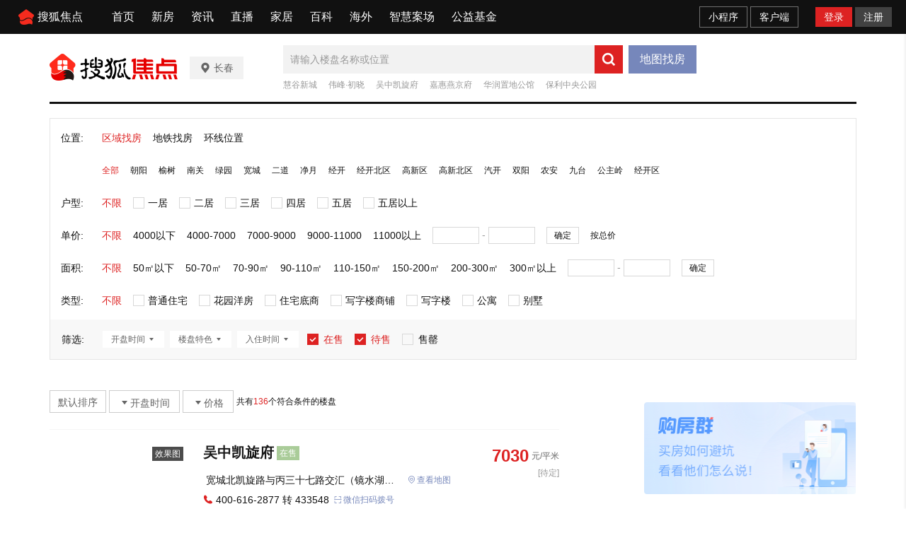

--- FILE ---
content_type: text/html;charset=utf-8
request_url: https://cc.focus.cn/loupan/390565/dongtai/4/
body_size: 59283
content:
<!DOCTYPE html>
<html>

<head>
    <script>
        if (window && window.performance && typeof window.performance.now === 'function') {
            !window.MptcfePerf ? window.MptcfePerf = { headst: +new Date() } : window.MptcfePerf.headst = +new Date()
        }
    </script>
    <meta charset="utf-8">
    <meta http-equiv="X-UA-Compatible" content="IE=edge" />
    <meta http-equiv="x-dns-prefetch-control" content="on" />
    <meta name="viewport"
        content="width=device-width, initial-scale=1.0, minimum-scale=1.0,maximum-scale=1.0, user-scalable=0" />
    
        <meta name="data-spm" content="shjdpc">
    
            <link rel="dns-prefetch" href="//mp.sohu.com" />
            <link rel="dns-prefetch" href="//zmt.itc.cn" />
            <link rel="dns-prefetch" href="//statics.itc.cn" />
            <link rel="dns-prefetch" href="//5b0988e595225.cdn.sohucs.com" />
            <link rel="dns-prefetch" href="//29e5534ea20a8.cdn.sohucs.com" />
            <link rel="dns-prefetch" href="//img.mp.itc.cn" />
            <link rel="dns-prefetch" href="//img.mp.sohu.com" />
            <link rel="icon" href="//t-res.focus-img.cn/front-end/image/focus-logo-v2/front-h5-touch-icon-114.png" mce_href="/favicon.ico" type="image/x-icon">
            <link rel="shortcut icon" href="//t-res.focus-img.cn/front-end/image/focus-logo-v2/front-h5-touch-icon-114.png" mce_href="/favicon.ico" type="image/x-icon">
            <link rel="apple-touch-icon" sizes="57x57" href="//zmt.itc.cn/static/images/pic/sohu-logo/logo-57.png" />
            <link rel="apple-touch-icon" sizes="72x72" href="//zmt.itc.cn/static/images/pic/sohu-logo/logo-72.png" />
            <link rel="apple-touch-icon" sizes="114x114" href="//zmt.itc.cn/static/images/pic/sohu-logo/logo-114.png" />
            <link rel="apple-touch-icon" sizes="144x144" href="//zmt.itc.cn/static/images/pic/sohu-logo/logo-144.png" />
            <style>
                body {
                    min-width: 1080px;
                    background-repeat: no-repeat !important;
                    background-position: top center !important;
                    position: relative;
                }

                .main .flexContent {
                    width: 720px;
                    display: flex;
                    flex-wrap: wrap;
                    justify-content: space-between;
                }

                #block5 {
                    display: flex;
                    flex-wrap: wrap;
                    justify-content: space-between;
                    width: 100%;
                }

                .bottom {
                    width: 1140px;
                    margin: 0 auto 20px;
                }

                .footer {
                    width: 100%;
                    margin: 0 auto;
                }

                .right-rec > div {
                    margin-bottom: 20px;
                }

                .right-rec > div > div {
                    margin-bottom: 20px;
                }
                .top-layer {
                    position: absolute;
                    top: 48px;
                    width: 100%;
                    height: 313px;
                    z-index: -1;
                }
                .temp-input {
                    opacity: 0;
                    position: fixed;
                    bottom: -1000px;
                }
            </style>
            <script>
                !function (a, b) { function c() { var b = f.getBoundingClientRect().width; b / i > 540 && (b = 540 * i); var c = b / 10; f.style.fontSize = c + "px", k.rem = a.rem = c } var d, e = a.document, f = e.documentElement, g = e.querySelector('meta[name="viewport"]'), h = e.querySelector('meta[name="flexible"]'), i = 0, j = 0, k = b.flexible || (b.flexible = {}); if (g) { var l = g.getAttribute("content").match(/initial\-scale=([\d\.]+)/); l && (j = parseFloat(l[1]), i = parseInt(1 / j)) } else { if (h) { var m = h.getAttribute("content"); if (m) { var n = m.match(/initial\-dpr=([\d\.]+)/), o = m.match(/maximum\-dpr=([\d\.]+)/); n && (i = parseFloat(n[1]), j = parseFloat((1 / i).toFixed(2))), o && (i = parseFloat(o[1]), j = parseFloat((1 / i).toFixed(2))) } } } var isIos = a.navigator.appVersion.match(/iphone/gi); if (isIos) { f.setAttribute("class", "ios") } else { f.setAttribute("class", "android") } if (!i && !j) { var p = (a.navigator.appVersion.match(/android/gi), a.navigator.appVersion.match(/iphone/gi)), q = a.devicePixelRatio; i = p ? q >= 3 && (!i || i >= 3) ? 3 : q >= 2 && (!i || i >= 2) ? 2 : 1 : 1, j = 1 / i } if (f.setAttribute("data-dpr", i), !g) { if (g = e.createElement("meta"), g.setAttribute("name", "viewport"), g.setAttribute("content", "initial-scale=" + j + ", maximum-scale=" + j + ", minimum-scale=" + j + ", user-scalable=no"), f.firstElementChild) { f.firstElementChild.appendChild(g) } else { var r = e.createElement("div"); r.appendChild(g), e.write(r.innerHTML) } } a.addEventListener("resize", function () { clearTimeout(d), d = setTimeout(c, 300) }, !1), a.addEventListener("pageshow", function (a) { a.persisted && (clearTimeout(d), d = setTimeout(c, 300)) }, !1), "complete" === e.readyState ? e.body.style.fontSize = 12 * i + "px" : e.addEventListener("DOMContentLoaded", function () { e.body.style.fontSize = 12 * i + "px" }, !1), c(), k.dpr = a.dpr = i, k.refreshRem = c, k.rem2px = function (a) { var b = parseFloat(a) * this.rem; return "string" == typeof a && a.match(/rem$/) && (b += "px"), b }, k.px2rem = function (a) { var b = parseFloat(a) / this.rem; return "string" == typeof a && a.match(/px$/) && (b += "rem"), b } }(window, window.lib || (window.lib = {}));
            </script>
            
                <title>长春楼盘_长春新楼盘_长春新房-长春焦点网</title>
            
        
            
                <meta name="keywords" content="长春楼盘频道提供长春新楼盘新房信息，长春新开盘楼盘、在售楼盘、房价等新房信息尽在长春楼盘频道，让您快捷地找新房楼盘，更多长春新房楼盘信息尽在长春焦点网" />
            
            
                <meta name="description" content="长春楼盘,长春新楼盘,长春新房" />
            
        
            
                <meta property="og:title" content="长春楼盘_长春新楼盘_长春新房-长春焦点网" />
            
            
                <meta property="og:description" content="好房尽在搜狐焦点网" />
            
        
            
                <meta property="og:image" content="//t-res.focus-img.cn/front-end/image/focus-logo-v2/front-h5-touch-icon-114.png" type="image/x-icon">
            

            
                <style type="text/css">a,abbr,acronym,address,applet,article,aside,audio,b,big,blockquote,body,canvas,caption,center,cite,code,dd,del,details,dfn,div,dl,dt,em,embed,fieldset,figcaption,figure,footer,form,h1,h2,h3,h4,h5,h6,header,hgroup,html,i,iframe,img,input,ins,kbd,label,legend,li,mark,menu,nav,object,ol,output,p,pre,q,ruby,s,samp,section,small,span,strike,strong,sub,summary,sup,table,tbody,td,tfoot,th,thead,time,tr,tt,u,ul,var,video{border:0;font-family:Helvetica Neue,Helvetica,PingFang SC,Hiragino Sans GB,Microsoft YaHei,"\5FAE\8F6F\96C5\9ED1",Arial,sans-serif;font-size:100%;font:inherit;margin:0;padding:0;vertical-align:baseline}article,aside,details,figcaption,figure,footer,header,hgroup,menu,nav,section{display:block}body{-webkit-font-smoothing:antialiased;line-height:1;overflow-y:scroll;scrollbar-width:none}ol,ul{list-style:none}blockquote,q{quotes:none}blockquote:after,blockquote:before,q:after,q:before{content:"";content:none}table{border-collapse:collapse;border-spacing:0}a{color:#121212;text-decoration:none}.fl{float:left}.fr{float:right}.filter>*>*{-webkit-filter:grayscale(1);filter:grayscale(1)}input:focus-visible{outline:none}@font-face{font-family:icons;font-style:normal;font-weight:400;src:url(//g1.itc.cn/dpfe-render-prod/202411261554/fonts/icons-8dc085.eot);src:url(//g1.itc.cn/dpfe-render-prod/202411261554/fonts/icons-8dc085.eot?#iefix) format("embedded-opentype"),url(//g1.itc.cn/dpfe-render-prod/202411261554/fonts/icons-cf2617.woff) format("woff"),url(//g1.itc.cn/dpfe-render-prod/202411261554/fonts/icons-f0507f.ttf) format("truetype"),url(//g1.itc.cn/dpfe-render-prod/202411261554/images/icons-7c3013.svg#icons) format("svg")}[class*=" i-"],[class^=i-]{speak:none;-webkit-font-smoothing:antialiased;-moz-osx-font-smoothing:grayscale;font-family:icons!important;font-style:normal;font-variant:normal;font-weight:400;line-height:1;text-transform:none}.i-ad-exp:before{content:"\F101"}.i-add-to-desktop:before{content:"\F102"}.i-arrow-down:before{content:"\F103"}.i-arrow-down2:before{content:"\F104"}.i-arrow-left:before{content:"\F105"}.i-arrow-right-circle:before{content:"\F106"}.i-arrow-right-three:before{content:"\F107"}.i-arrow-right:before{content:"\F108"}.i-arrow-up:before{content:"\F109"}.i-backtop:before{content:"\F10A"}.i-bold-down:before{content:"\F10B"}.i-bold-up:before{content:"\F10C"}.i-checkbox:before{content:"\F10D"}.i-close-bold:before{content:"\F10E"}.i-close-eye-new:before{content:"\F10F"}.i-close-eye:before{content:"\F110"}.i-close-thin:before{content:"\F111"}.i-comment-oval:before{content:"\F112"}.i-comment-rect:before{content:"\F113"}.i-comment-rect2:before{content:"\F114"}.i-contact:before{content:"\F115"}.i-delete:before{content:"\F116"}.i-email:before{content:"\F117"}.i-fail:before{content:"\F118"}.i-feedback:before{content:"\F119"}.i-fire:before{content:"\F11A"}.i-heart-fill:before{content:"\F11B"}.i-heart:before{content:"\F11C"}.i-home:before{content:"\F11D"}.i-ic_close:before{content:"\F11E"}.i-ic_more_type1:before{content:"\F11F"}.i-ic_more_type2:before{content:"\F120"}.i-ic_more:before{content:"\F121"}.i-ic_more2:before{content:"\F122"}.i-ic_retract:before{content:"\F123"}.i-ic_top:before{content:"\F124"}.i-iconafternew:before{content:"\F125"}.i-iconbeforenew:before{content:"\F126"}.i-iconcategorynew:before{content:"\F127"}.i-iconcommentsnew:before{content:"\F128"}.i-iconcontactnew:before{content:"\F129"}.i-icondeletenew:before{content:"\F12A"}.i-iconfeedbacknew:before{content:"\F12B"}.i-iconfoldnew:before{content:"\F12C"}.i-iconimage2new:before{content:"\F12D"}.i-iconnextnew:before{content:"\F12E"}.i-iconplaynew:before{content:"\F12F"}.i-iconsearchnew:before{content:"\F130"}.i-iconvideonew:before{content:"\F131"}.i-lightning:before{content:"\F132"}.i-live:before{content:"\F133"}.i-loading:before{content:"\F134"}.i-location-fix:before{content:"\F135"}.i-location-nav:before{content:"\F136"}.i-logo-sogou:before{content:"\F137"}.i-logo-sohu:before{content:"\F138"}.i-more-bold:before{content:"\F139"}.i-more-thin:before{content:"\F13A"}.i-next-block:before{content:"\F13B"}.i-Piclogographicsnew:before{content:"\F13C"}.i-Piclogosohunew:before{content:"\F13D"}.i-play-btn:before{content:"\F13E"}.i-play-game:before{content:"\F13F"}.i-read:before{content:"\F140"}.i-refresh:before{content:"\F141"}.i-search-cancel:before{content:"\F142"}.i-search-news:before{content:"\F143"}.i-search:before{content:"\F144"}.i-share-app:before{content:"\F145"}.i-share-circle:before{content:"\F146"}.i-share-safari:before{content:"\F147"}.i-switch:before{content:"\F148"}.i-thumb:before{content:"\F149"}.i-to-next:before{content:"\F14A"}.i-video-play:before{content:"\F14B"}.i-view:before{content:"\F14C"}@font-face{font-family:iconfont;src:url(//at.alicdn.com/t/c/font_3644784_f3p9yetyjsv.woff2?t=1689213309917) format("woff2"),url(//at.alicdn.com/t/c/font_3644784_f3p9yetyjsv.woff?t=1689213309917) format("woff"),url(//at.alicdn.com/t/c/font_3644784_f3p9yetyjsv.ttf?t=1689213309917) format("truetype"),url(//at.alicdn.com/t/c/font_3644784_f3p9yetyjsv.svg?t=1689213309917#iconfont) format("svg")}.iconfont{-webkit-font-smoothing:antialiased;-moz-osx-font-smoothing:grayscale;font-family:iconfont!important;font-size:16px;font-style:normal}.icon-icon_follow_empty_old:before{content:"\e691"}.icon-icon_followed_solid_old:before{content:"\e692"}.icon-icon_share_empty_old:before{content:"\e693"}.icon-icon_consult_empty_old:before{content:"\e694"}.icon-icon_change_empty_old:before{content:"\e695"}.icon-icon_house_empty_old:before{content:"\e696"}.icon-icon_tel_empty_old:before{content:"\e697"}.icon-icon_remind_empty_old:before{content:"\e698"}.icon-icon_count_empty_old:before{content:"\e699"}.icon-icon_wechat_empty_old:before{content:"\e69a"}.icon-icon_barrier-free_empty4:before{content:"\e68a"}.icon-a-icon__empty4:before{content:"\e68b"}.icon-icon_robot_empty4:before{content:"\e68c"}.icon-icon_font_empty4:before{content:"\e68d"}.icon-icon_care_empty4:before{content:"\e68e"}.icon-icon_disinterest_empty4:before{content:"\e68f"}.icon-icon_menu_empty4:before{content:"\e690"}.icon-icon_group_empty:before{content:"\e67c"}.icon-icon_group_solid:before{content:"\e67d"}.icon-icon_consult_solid:before{content:"\e67e"}.icon-icon_analysis_empty:before{content:"\e67f"}.icon-icon_remind_solid:before{content:"\e680"}.icon-icon_read_empty:before{content:"\e681"}.icon-icon_report_solid:before{content:"\e682"}.icon-icon_report_empty:before{content:"\e683"}.icon-icon_tel_solid:before{content:"\e684"}.icon-icon_add_empty:before{content:"\e685"}.icon-icon_service_empty:before{content:"\e686"}.icon-icon_comment_empty:before{content:"\e687"}.icon-icon_tel_empty:before{content:"\e688"}.icon-a-icon_housingprice_empty:before{content:"\e689"}.icon-icon_report_empty4:before{content:"\e67b"}.icon-icon_Pinned_empty:before{content:"\e674"}.icon-icon_cooperation_empty:before{content:"\e675"}.icon-icon_app_empty1:before{content:"\e676"}.icon-icon_pk_empty:before{content:"\e677"}.icon-icon_feedback2_empty:before{content:"\e678"}.icon-a-icon_Housebuyinggroup_empty:before{content:"\e679"}.icon-a-icon_Errorcorrection_empty:before{content:"\e67a"}.icon-icon_wechat1:before{content:"\e671"}.icon-icon_qzone1:before{content:"\e672"}.icon-icon_weibo1:before{content:"\e673"}.icon-icon_on_solid:before{content:"\e66f"}.icon-icon_ounder_solid:before{content:"\e670"}.icon-icon_app_empty:before{content:"\e66a"}.icon-icon_computer_empty:before{content:"\e66b"}.icon-icon_map_empty1:before{content:"\e66c"}.icon-icon_complaint_empty:before{content:"\e66d"}.icon-a-icon_Smallprogram_empty:before{content:"\e66e"}.icon-icon_telephone_solid:before{content:"\e666"}.icon-icon_code_empty:before{content:"\e667"}.icon-a-icon_housetype_empty:before{content:"\e668"}.icon-icon_map_empty:before{content:"\e669"}.icon-icon_close_empty4:before{content:"\e645"}.icon-icon_class_empty4:before{content:"\e646"}.icon-icon_add_empty4:before{content:"\e647"}.icon-icon_delete_empty4:before{content:"\e648"}.icon-icon_comment_empty4:before{content:"\e649"}.icon-icon_contact_empty4:before{content:"\e64a"}.icon-icon_discuss_empty4:before{content:"\e64b"}.icon-icon_message_empty4:before{content:"\e64c"}.icon-icon_link_empty4:before{content:"\e64d"}.icon-icon_praise_solid:before{content:"\e64e"}.icon-icon_collection_solid:before{content:"\e64f"}.icon-icon_pic_empty4:before{content:"\e650"}.icon-icon_emoji_empty4:before{content:"\e651"}.icon-icon_jincai_empty4:before{content:"\e652"}.icon-icon_service_empty4:before{content:"\e653"}.icon-icon_play_solid:before{content:"\e654"}.icon-icon_search_empty4:before{content:"\e655"}.icon-icon_share_empty4:before{content:"\e656"}.icon-icon_sort_empty:before{content:"\e657"}.icon-icon_subscription_empty4:before{content:"\e658"}.icon-icon_reward_empty4:before{content:"\e659"}.icon-icon_pic_solid:before{content:"\e65a"}.icon-icon_praise_empty4:before{content:"\e65b"}.icon-icon_quit_empty4:before{content:"\e65c"}.icon-icon_seting_empty4:before{content:"\e65d"}.icon-icon_user_empty4:before{content:"\e65e"}.icon-icon_sohuhao_empty4:before{content:"\e65f"}.icon-icon_video_solid:before{content:"\e660"}.icon-icon_subscription2_empty4:before{content:"\e661"}.icon-icon_change_empty4:before{content:"\e662"}.icon-icon_reply_empty4:before{content:"\e663"}.icon-icon_collection_empty4:before{content:"\e664"}.icon-icon_feedback_empty4:before{content:"\e665"}.icon-icon_share_empty6:before{content:"\e63f"}.icon-icon_back_empty6:before{content:"\e626"}.icon-icon_class_empty6:before{content:"\e627"}.icon-icon_change_empty6:before{content:"\e628"}.icon-icon_close_empty6:before{content:"\e629"}.icon-icon_delete_empty6:before{content:"\e62a"}.icon-icon_comment_empty6:before{content:"\e62b"}.icon-icon_feedback_empty6:before{content:"\e62c"}.icon-icon_emoji_empty6:before{content:"\e62d"}.icon-icon_last_empty6:before{content:"\e62e"}.icon-icon_contactc_empty6:before{content:"\e62f"}.icon-icon_next_empty6:before{content:"\e630"}.icon-icon_packup_empty6:before{content:"\e631"}.icon-icon_more_empty6:before{content:"\e632"}.icon-icon_message_empty6:before{content:"\e633"}.icon-icon_praise_empty6:before{content:"\e634"}.icon-icon_collection_empty6:before{content:"\e635"}.icon-icon_reply_empty6:before{content:"\e636"}.icon-icon_down_empty6:before{content:"\e637"}.icon-icon_before_empty6:before{content:"\e638"}.icon-icon_quitc_empty6:before{content:"\e639"}.icon-icon_pic_empty6:before{content:"\e63a"}.icon-icon_link_empty6:before{content:"\e63b"}.icon-icon_seting_empty6:before{content:"\e63c"}.icon-icon_service_empty6:before{content:"\e63d"}.icon-icon_sort_empty6:before{content:"\e63e"}.icon-icon_unfold_empty6:before{content:"\e640"}.icon-icon_right_empty6:before{content:"\e641"}.icon-icon_search_empty6:before{content:"\e642"}.icon-icon_up_empty6:before{content:"\e643"}.icon-icon_user_empty6:before{content:"\e644"}.tpl-loading-comp[data-v-1d6c5778]{-webkit-backdrop-filter:blur(10px);backdrop-filter:blur(10px);background:rgba(0,0,0,.8);bottom:0;height:64px;left:0;margin:auto;padding:20px 26px 16px;position:fixed;right:0;top:0;width:48px;z-index:999}.loading-content[data-v-1d6c5778]{color:#fff;font-size:16px;font-weight:600;line-height:22px}.loading-img[data-v-1d6c5778]{margin:0 0 10px 8px}.loading-img img[data-v-1d6c5778]{animation:run-data-v-1d6c5778 2s linear 0s infinite;-webkit-animation:run-data-v-1d6c5778 2s linear 0s infinite;display:inline-block;height:32px;width:32px}@-webkit-keyframes run-data-v-1d6c5778{0%{-webkit-transform:rotate(0deg)}to{-webkit-transform:rotate(1turn)}}.operate-container[data-v-4f0b8966],.operate-wrap[data-v-4f0b8966]{-webkit-box-flex:1;-webkit-flex:1;-ms-flex:1;flex:1}.operate-wrap[data-v-4f0b8966]{-webkit-box-align:center;-ms-flex-align:center;-webkit-align-items:center;align-items:center;display:-webkit-box;display:-webkit-flex;display:-ms-flexbox;display:flex;margin-left:8px}.operate-split-line[data-v-4f0b8966]{background-color:#ccc;display:inline-block;height:8px;width:1px}.column-list[data-v-4f0b8966]{color:#666;display:inline-block;font-size:12px;font-weight:400;line-height:16px;margin-left:8px}.bottomOperaterList[data-v-4f0b8966]{-webkit-box-flex:1;-webkit-box-pack:end;-ms-flex-pack:end;display:-webkit-box;display:-webkit-flex;display:-ms-flexbox;display:flex;-webkit-flex:1;-ms-flex:1;flex:1;-webkit-justify-content:flex-end;justify-content:flex-end}.bottomOperaterListItem[data-v-4f0b8966]{color:#666;display:inline-block;font-size:12px;font-weight:400;line-height:16px;margin-left:8px}.bottomOperaterListItem .share[data-v-4f0b8966]{background-image:url(https://statics.itc.cn/mptc-mpfe/img/components-pc/author-pc/icon_share_empty6_normal.png);background-size:contain;height:16px;position:relative;width:16px}.bottomOperaterListItem .share .share-img[data-v-4f0b8966]{background-color:#fff;background:#fff;border:1px solid rgba(0,0,0,.02);-webkit-box-shadow:0 2px 6px 0 rgba(0,0,0,.06),0 4px 10px -2px rgba(0,0,0,.07);box-shadow:0 2px 6px 0 rgba(0,0,0,.06),0 4px 10px -2px rgba(0,0,0,.07);padding:8px 12px 12px;position:absolute;right:-70px;top:20px;z-index:99}.bottomOperaterListItem .share .share-img img[data-v-4f0b8966]{height:136px;width:136px}.bottomOperaterListItem .share .share-img .share-text[data-v-4f0b8966]{color:#666;font-size:14px;font-weight:600;line-height:20px;margin-bottom:8px;text-align:center}.bottomOperaterListItem .share[data-v-4f0b8966]:hover{background-image:url(https://statics.itc.cn/mptc-mpfe/img/components-pc/author-pc/icon_share_empty6_hover.png);background-size:contain;height:16px;width:16px}.operate-bottom-right[data-v-4f0b8966]{-webkit-box-flex:1;-webkit-box-pack:justify;-ms-flex-pack:justify;-webkit-box-align:center;-ms-flex-align:center;-webkit-align-items:center;align-items:center;display:-webkit-box;display:-webkit-flex;display:-ms-flexbox;display:flex;-webkit-flex:1;-ms-flex:1;flex:1;-webkit-justify-content:space-between;justify-content:space-between}.right-operate[data-v-4f0b8966]{height:16px;margin-left:16px;position:relative;width:16px}.right-btn[data-v-4f0b8966]:hover{background-image:url(https://statics.itc.cn/mptc-mpfe/img/components-pc/author-pc/icon_more_empty6_hover.png);background-size:contain;height:16px;width:16px}.right-btn[data-v-4f0b8966]{background-image:url(https://statics.itc.cn/mptc-mpfe/img/components-pc/author-pc/icon_more_empty6_normal.png);background-size:contain;height:16px;width:16px}.rightOperaterList[data-v-4f0b8966]{background:#fff;border:1px solid rgba(0,0,0,.02);-webkit-box-shadow:0 2px 6px 0 rgba(0,0,0,.06),0 4px 10px -2px rgba(0,0,0,.07);box-shadow:0 2px 6px 0 rgba(0,0,0,.06),0 4px 10px -2px rgba(0,0,0,.07);padding:4px;position:absolute;right:-20px;top:20px;width:-webkit-max-content;width:-moz-max-content;width:max-content;z-index:99}.rightOperaterListItem[data-v-4f0b8966]{color:#666;font-size:14px;font-weight:400;line-height:20px;padding:6px 14px;text-align:center}.rightOperaterListItem[data-v-4f0b8966]:hover{background:#f8f8f8;cursor:pointer}.login-modal[data-v-4f0b8966]{bottom:0;left:0;position:fixed;right:0;top:0;z-index:99}.login-modal .close-modal[data-v-4f0b8966]{background-image:url(https://statics.itc.cn/mptc-mpfe/img/components-pc/author-pc/icon_close_empty6@2x.png);background-size:contain;height:14px;position:absolute;right:14px;top:14px;width:14px}.login-modal .login-modal-card[data-v-4f0b8966]{background:#fff;border:1px solid rgba(0,0,0,.02);-webkit-box-shadow:0 12px 20px 8px rgba(0,0,0,.03),0 16px 24px -6px rgba(0,0,0,.04);box-shadow:0 12px 20px 8px rgba(0,0,0,.03),0 16px 24px -6px rgba(0,0,0,.04);height:158px;left:50%;padding-top:36px;position:absolute;top:50%;-webkit-transform:translate(-50%,-50%);transform:translate(-50%,-50%);width:400px}.login-modal .login-modal-card .login-text[data-v-4f0b8966]{-webkit-box-pack:center;-ms-flex-pack:center;-webkit-box-orient:vertical;-webkit-box-direction:normal;display:-webkit-box;display:-webkit-flex;display:-ms-flexbox;display:flex;-webkit-flex-direction:column;-ms-flex-direction:column;flex-direction:column;-webkit-justify-content:center;justify-content:center;margin:0 auto}.login-modal .login-modal-card .text[data-v-4f0b8966]{-ms-flex-item-align:center;-webkit-box-pack:start;-ms-flex-pack:start;-webkit-box-align:center;-ms-flex-align:center;-webkit-align-items:center;align-items:center;-webkit-align-self:center;align-self:center;color:#111;display:-webkit-box;display:-webkit-flex;display:-ms-flexbox;display:flex;font-size:16px;font-weight:600;-webkit-justify-content:flex-start;justify-content:flex-start;line-height:22px;margin-bottom:8px;text-align:center}.login-modal .login-modal-card .text img[data-v-4f0b8966]{display:inline-block;height:20px;margin-right:8px;vertical-align:middle;width:20px}.login-modal .login-modal-card .desc[data-v-4f0b8966]{color:#999;font-size:14px;font-weight:400;line-height:20px;text-align:center}.login-modal .login-modal-card .login-btn-wrap[data-v-4f0b8966]{-webkit-box-pack:center;-ms-flex-pack:center;display:-webkit-box;display:-webkit-flex;display:-ms-flexbox;display:flex;-webkit-justify-content:center;justify-content:center;margin-top:36px}.login-modal .login-modal-card .login-btn[data-v-4f0b8966]{background:#f2f2f2;font-size:16px;font-weight:600;height:40px;line-height:40px;text-align:center;width:104px}.login-modal .login-modal-card .login-cancel[data-v-4f0b8966]{color:#111}.login-modal .login-modal-card .login[data-v-4f0b8966]{background:#f43640;color:#fff;margin-right:16px}.column-modal[data-v-4f0b8966]{bottom:0;left:0;position:fixed;right:0;top:0;z-index:99}.column-modal .close-modal[data-v-4f0b8966]{background-image:url(https://statics.itc.cn/mptc-mpfe/img/components-pc/author-pc/icon_close_empty6@2x.png);background-size:contain;height:14px;position:absolute;right:14px;top:14px;width:14px}.column-modal .no-column-list[data-v-4f0b8966]{background:#fff;border:1px solid rgba(0,0,0,.02);-webkit-box-shadow:0 12px 20px 8px rgba(0,0,0,.03),0 16px 24px -6px rgba(0,0,0,.04);box-shadow:0 12px 20px 8px rgba(0,0,0,.03),0 16px 24px -6px rgba(0,0,0,.04);left:50%;padding:36px 0 32px;position:absolute;top:50%;-webkit-transform:translate(-50%,-50%);transform:translate(-50%,-50%);width:400px}.column-modal .no-column-list .create-column-text[data-v-4f0b8966]{-webkit-box-pack:center;-ms-flex-pack:center;-webkit-box-orient:vertical;-webkit-box-direction:normal;display:-webkit-box;display:-webkit-flex;display:-ms-flexbox;display:flex;-webkit-flex-direction:column;-ms-flex-direction:column;flex-direction:column;-webkit-justify-content:center;justify-content:center;margin:0 auto}.column-modal .no-column-list .text[data-v-4f0b8966]{-ms-flex-item-align:center;-webkit-align-self:center;align-self:center;color:#111;font-size:16px;font-weight:600;line-height:22px;margin-bottom:8px;text-align:center}.column-modal .no-column-list .desc[data-v-4f0b8966]{color:#999;font-size:14px;font-weight:400;line-height:20px;text-align:center}.column-modal .no-column-list .create-btn-wrap[data-v-4f0b8966]{margin-top:36px}.column-modal .create-btn-wrap[data-v-4f0b8966]{-webkit-box-pack:center;-ms-flex-pack:center;display:-webkit-box;display:-webkit-flex;display:-ms-flexbox;display:flex;-webkit-justify-content:center;justify-content:center}.column-modal .create-btn[data-v-4f0b8966]{background:#ffd100;color:#111;font-size:16px;font-weight:600;height:40px;line-height:40px;text-align:center;width:104px}.column-modal .has-column-list[data-v-4f0b8966]{background:#fff;border:1px solid rgba(0,0,0,.02);-webkit-box-shadow:0 12px 20px 8px rgba(0,0,0,.03),0 16px 24px -6px rgba(0,0,0,.04);box-shadow:0 12px 20px 8px rgba(0,0,0,.03),0 16px 24px -6px rgba(0,0,0,.04);left:50%;padding-bottom:32px;padding-top:36px;position:absolute;top:50%;-webkit-transform:translate(-50%,-50%);transform:translate(-50%,-50%);width:530px}.column-modal .has-column-list .create-column-text[data-v-4f0b8966]{-webkit-box-pack:center;-ms-flex-pack:center;-webkit-box-orient:vertical;-webkit-box-direction:normal;display:-webkit-box;display:-webkit-flex;display:-ms-flexbox;display:flex;-webkit-flex-direction:column;-ms-flex-direction:column;flex-direction:column;-webkit-justify-content:center;justify-content:center;margin:0 auto}.column-modal .has-column-list .text[data-v-4f0b8966]{-ms-flex-item-align:center;-webkit-align-self:center;align-self:center;color:#111;font-size:16px;font-weight:600;line-height:22px;text-align:center}.column-modal .has-column-list .select-column-list[data-v-4f0b8966]{-webkit-box-pack:start;-ms-flex-pack:start;display:-webkit-box;display:-webkit-flex;display:-ms-flexbox;display:flex;-webkit-flex-wrap:wrap;-ms-flex-wrap:wrap;flex-wrap:wrap;-webkit-justify-content:flex-start;justify-content:flex-start;padding:30px 22px 36px 36px}.column-modal .has-column-list .select-column-list .select-item[data-v-4f0b8966]{border:1px solid #ebebeb;-webkit-box-sizing:border-box;box-sizing:border-box;color:#111;font-weight:400;height:40px;margin:0 14px 14px 0;padding:0 15px;position:relative;width:104px}.column-modal .has-column-list .select-column-list .select-item .select-item-name[data-v-4f0b8966]{font-size:14px;left:50%;line-height:20px;overflow:hidden;position:absolute;text-overflow:ellipsis;top:50%;-webkit-transform:translate(-50%,-50%);transform:translate(-50%,-50%);white-space:nowrap;width:70px}.column-modal .has-column-list .select-column-list .select-item .status[data-v-4f0b8966]{color:#ccc}.column-modal .has-column-list .select-column-list .select-item .select-item-name-selected[data-v-4f0b8966]{font-weight:600}.column-modal .has-column-list .select-column-list .select-item .select-item-status[data-v-4f0b8966]{zoom:.83;background:#ebebeb;bottom:0;color:#666;font-size:12px;font-weight:400;line-height:14px;padding:0 4px;position:absolute;right:0;text-align:center}.column-modal .has-column-list .select-column-list .selected[data-v-4f0b8966]{border:2px solid #666}.column-modal .has-column-list .columnDisabled[data-v-4f0b8966]{background:#f2f2f2;color:#ccc;cursor:not-allowed}.column-modal .has-column-list .multi-desc[data-v-4f0b8966]{color:#999;font-size:14px;font-weight:400;line-height:40px;margin-left:10px}.TPLImageTextFeedItem{border-bottom:1px solid #ebebeb;height:172px;position:relative;width:720px}.TPLImageTextFeedItem .item-img-content{border:1px solid rgba(0,0,0,.05);display:inline-block;height:132px;margin:20px 24px 20px 0;overflow:hidden;width:234px}.TPLImageTextFeedItem .tpl-image-text-feed-item-content{display:inline-block;display:-webkit-box;display:-webkit-flex;display:-ms-flexbox;display:flex;position:relative;text-decoration:none}.TPLImageTextFeedItem .item-text-content-title{-webkit-line-clamp:2;-webkit-box-orient:vertical;color:#111;display:-webkit-box;font-size:18px;font-weight:600;line-height:25px;overflow:hidden;text-overflow:ellipsis;white-space:normal}.TPLImageTextFeedItem .item-text-content-title:hover{color:#c9141d}.TPLImageTextFeedItem .ad-title{word-wrap:break-word;word-break:break-all}.TPLImageTextFeedItem .item-text-content-description{-webkit-box-orient:vertical;-webkit-line-clamp:1;color:#999;display:-webkit-box;font-size:14px;line-height:20px;margin-top:8px;max-height:20px;overflow:hidden}.TPLImageTextFeedItem .tpl-image-txt-feed-item-img{height:132px;-o-object-fit:cover;object-fit:cover;-webkit-transition:-webkit-transform .5s ease .1s;transition:-webkit-transform .5s ease .1s;transition:transform .5s ease .1s;transition:transform .5s ease .1s,-webkit-transform .5s ease .1s;width:234px}.TPLImageTextFeedItem .tpl-image-txt-feed-item-img:hover{-webkit-transform:scale(1.1);transform:scale(1.1);z-index:99}.TPLImageTextFeedItem .item-accountName{color:#999;font-size:12px;font-weight:400;height:17px;line-height:17px;margin-right:8px}.TPLImageTextFeedItem .item-text-content{margin:28px 0;position:relative;width:462px}.TPLImageTextFeedItem .item-text-content-detail{-ms-flex-align:center}.TPLImageTextFeedItem .extra-info-list,.TPLImageTextFeedItem .item-text-content-detail{-webkit-box-align:center;-webkit-align-items:center;align-items:center;display:-webkit-box;display:-webkit-flex;display:-ms-flexbox;display:flex}.TPLImageTextFeedItem .extra-info-list{-ms-flex-item-align:center;-ms-flex-align:center;-webkit-align-self:center;align-self:center;overflow:hidden;text-overflow:ellipsis;white-space:nowrap}.TPLImageTextFeedItem .extra-info-item{color:#999;display:inline-block;font-size:12px}.TPLImageTextFeedItem .extra-info-link{color:#666;font-weight:600}.TPLImageTextFeedItem .extra-info-link:hover{color:#111}.TPLImageTextFeedItem .extra-info-point{color:#999;font-size:12px;font-weight:600}.TPLImageTextFeedItem .extra-operate{-webkit-box-pack:start;-ms-flex-pack:start;display:-webkit-box;display:-webkit-flex;display:-ms-flexbox;display:flex;-webkit-justify-content:flex-start;justify-content:flex-start;position:absolute;width:100%}.TPLImageTextFeedItem .tags-list .tags-item{color:#999;font-size:12px;font-weight:600;line-height:16px;margin-right:10px}.TPLTextFeedItem{border-bottom:1px solid #ebebeb;padding:20px 0;width:720px}.TPLTextFeedItem .tpl-text-feed-item-content{display:inline-block;display:-webkit-box;display:-webkit-flex;display:-ms-flexbox;display:flex;position:relative;text-decoration:none}.TPLTextFeedItem .item-text-content-title{-webkit-line-clamp:2;-webkit-box-orient:vertical;color:#111;display:-webkit-box;font-size:18px;font-weight:600;line-height:25px;overflow:hidden;text-overflow:ellipsis;white-space:normal}.TPLTextFeedItem .item-text-content-title:hover{color:#c9141d}.TPLTextFeedItem .ad-title{word-wrap:break-word;word-break:break-all}.TPLTextFeedItem .item-text-content-description{-webkit-box-orient:vertical;-webkit-line-clamp:1;color:#999;display:-webkit-box;font-size:14px;line-height:20px;margin:8px 0 23px;max-height:20px;overflow:hidden}.TPLTextFeedItem .item-accountName{color:#999;font-size:12px;font-weight:400;height:17px;line-height:17px;margin-right:8px}.TPLTextFeedItem .item-text-content{width:720px}.TPLTextFeedItem .item-text-content-detail{-webkit-box-align:center;-ms-flex-align:center;-webkit-align-items:center;align-items:center;display:-webkit-box;display:-webkit-flex;display:-ms-flexbox;display:flex}.TPLTextFeedItem .extra-info-list{-ms-flex-item-align:center;-webkit-align-self:center;align-self:center;display:-webkit-box;display:-webkit-flex;display:-ms-flexbox;display:flex;overflow:hidden;text-overflow:ellipsis;white-space:nowrap}.TPLTextFeedItem .extra-info-item{color:#999;display:inline-block;font-size:12px}.TPLTextFeedItem .extra-info-link{color:#666;font-weight:600}.TPLTextFeedItem .extra-info-link:hover{color:#111}.TPLTextFeedItem .extra-info-point{color:#999;font-size:12px;font-weight:600}.TPLTextFeedItem .extra-operate{-webkit-box-pack:start;-ms-flex-pack:start;display:-webkit-box;display:-webkit-flex;display:-ms-flexbox;display:flex;-webkit-justify-content:flex-start;justify-content:flex-start;width:100%}.TPLTextFeedItem .tags-list .tags-item{color:#999;font-size:12px;font-weight:600;line-height:16px;margin-right:10px}.ImageContainer{display:block;font-size:0;overflow:hidden;position:relative}.ImageContainer:hover .imgIns{-webkit-transform:scale(1.1);transform:scale(1.1)}.ImageContainer .imgIns{height:132px;-webkit-transition:-webkit-transform .5s ease .1s;transition:-webkit-transform .5s ease .1s;transition:transform .5s ease .1s;transition:transform .5s ease .1s,-webkit-transform .5s ease .1s;width:234px}.ImageContainer .shadow{background-color:rgba(0,0,0,.2);height:100%;left:0;position:absolute;top:0;width:100%}.VideoFeedItem{border-bottom:1px solid #ebebeb;position:relative;width:720px}.VideoFeedItem .container{display:-webkit-box;display:-webkit-flex;display:-ms-flexbox;display:flex;height:172px;text-decoration:none}.VideoFeedItem .container .imgContainer{height:132px;margin:20px 24px 20px 0;position:relative;width:234px}.VideoFeedItem .container .imgContainer .video-icon{bottom:0;color:#fff;font-size:18px;height:18px;left:0;margin:auto;position:absolute;right:0;top:0;width:18px;z-index:3}.VideoFeedItem .container .imgContainer .detail{background-color:#000;bottom:4px;color:#fff;font-size:12px;font-weight:600;padding:2px 4px;position:absolute;right:4px}.VideoFeedItem .container .content{margin:28px 0;position:relative;width:462px}.VideoFeedItem .container .content .title{color:#111;font-size:18px;font-weight:600;line-height:25px;overflow:hidden;text-overflow:ellipsis;white-space:nowrap}.VideoFeedItem .container .content .description{-webkit-box-orient:vertical;-webkit-line-clamp:1;color:#999;display:-webkit-box;font-size:14px;line-height:20px;margin-top:8px;max-height:20px;overflow:hidden}.VideoFeedItem .container .content .authorName{bottom:0;color:#999;font-size:12px;font-weight:600;left:0;line-height:16px;position:absolute}.VideoFeedItem .extra-info-list{-ms-flex-item-align:center;-webkit-align-self:center;align-self:center;display:-webkit-box;display:-webkit-flex;display:-ms-flexbox;display:flex;overflow:hidden;text-overflow:ellipsis;white-space:nowrap}.VideoFeedItem .extra-info-item{color:#999;display:inline-block;font-size:12px}.VideoFeedItem .extra-info-link{color:#666;font-weight:600}.VideoFeedItem .extra-info-link:hover{color:#111}.VideoFeedItem .extra-info-point{color:#999;font-size:12px;font-weight:600}.VideoFeedItem .extra-operate{-webkit-box-pack:start;-ms-flex-pack:start;display:-webkit-box;display:-webkit-flex;display:-ms-flexbox;display:flex;-webkit-justify-content:flex-start;justify-content:flex-start;position:absolute;width:100%}.VideoFeedItem .tags-list .tags-item{color:#999;font-size:12px;font-weight:600;line-height:16px;margin-right:10px}.ImageListFeedItem{border-bottom:1px solid #ebebeb;height:196px;padding:20px 0;width:720px}.ImageListFeedItem .container{display:inline-block;text-decoration:none;width:100%}.ImageListFeedItem .container .imgContainerList{display:-webkit-box;display:-webkit-flex;display:-ms-flexbox;display:flex;font-size:0;position:relative}.ImageListFeedItem .container .imgContainerList .imgContainer{height:132px;margin-right:9px;overflow:hidden;width:234px}.ImageListFeedItem .container .imgContainerList .imgContainer img{display:inline-block;height:100%;-webkit-transition:-webkit-transform .5s ease .1s;transition:-webkit-transform .5s ease .1s;transition:transform .5s ease .1s;transition:transform .5s ease .1s,-webkit-transform .5s ease .1s;width:100%}.ImageListFeedItem .container .imgContainerList .imgContainer img:hover{-webkit-transform:scale(1.1);transform:scale(1.1);z-index:99}.ImageListFeedItem .container .imgContainerList .imgContainer :last-of-type{margin-right:0}.ImageListFeedItem .container .imgContainerList .imgNum{background:rgba(0,0,0,.7);bottom:4px;color:#fff;font-size:12px;padding:2px 4px;position:absolute;right:4px}.ImageListFeedItem .container .title{color:#333;font-size:18px;font-weight:600;line-height:26px;margin-bottom:15px;overflow:hidden;text-overflow:ellipsis;white-space:nowrap}.ImageListFeedItem .container .ad-title{word-wrap:break-word;word-break:break-all}.ImageListFeedItem .container .from{margin-top:8px}.ImageListFeedItem .container .from .authorName,.ImageListFeedItem .container .from .publicTime{color:#999;font-size:12px;line-height:16px}.ImageListFeedItem .extra-info-list{-ms-flex-item-align:center;-webkit-align-self:center;align-self:center;display:-webkit-box;display:-webkit-flex;display:-ms-flexbox;display:flex;overflow:hidden;text-overflow:ellipsis;white-space:nowrap}.ImageListFeedItem .extra-info-item{color:#999;display:inline-block;font-size:12px}.ImageListFeedItem .extra-info-link{color:#666;font-weight:600}.ImageListFeedItem .extra-info-link:hover{color:#111}.ImageListFeedItem .extra-info-point{color:#999;font-size:12px;font-weight:600}.ImageListFeedItem .extra-operate{-webkit-box-pack:start;-ms-flex-pack:start;display:-webkit-box;display:-webkit-flex;display:-ms-flexbox;display:flex;-webkit-justify-content:flex-start;justify-content:flex-start;margin-top:8px;width:100%}.ImageListFeedItem .tags-list .tags-item{color:#999;font-size:12px;font-weight:600;line-height:16px;margin-right:10px}.NewCommodityDiagramCard .header{background-color:#f9f9f9;padding:16px 0 16px 16px}.NewCommodityDiagramCard .header .title{color:#333;font-size:22px;font-weight:600;line-height:30px;padding-bottom:8px}.NewCommodityDiagramCard .header .description{color:#666;font-size:12px;font-weight:400;line-height:18px}.NewCommodityDiagramCard .body .diagramImageContainer{position:relative}.NewCommodityDiagramCard .body .diagramImageContainer>img{display:block;width:100%}.NewCommodityDiagramCard .body .diagramImageContainer .diagramContainer,.NewCommodityDiagramCard .body .diagramImageContainer .noImageContainer{-webkit-box-sizing:content-box;box-sizing:content-box;overflow:hidden;position:absolute;text-align:center;-webkit-transform:translate(-50%,50%);transform:translate(-50%,50%)}.NewCommodityDiagramCard .body .diagramImageContainer .diagramContainer{background:#f0f1f2;-webkit-transition:all .1s ease-in-out;transition:all .1s ease-in-out}.NewCommodityDiagramCard .body .diagramImageContainer .diagramContainer img{display:block;width:100%}.NewCommodityDiagramCard .body .diagramImageContainer .diagramContainer:hover{-webkit-box-shadow:0 6px 10px 0 rgba(0,0,0,.3);box-shadow:0 6px 10px 0 rgba(0,0,0,.3);-webkit-transform:translate(-50%,50%) scale(1.217);transform:translate(-50%,50%) scale(1.217);z-index:100}.DynamicCommodityDiagramCard .header{background-color:#f9f9f9;padding:16px 0 16px 16px}.DynamicCommodityDiagramCard .header .title{color:#333;font-size:22px;font-weight:600;line-height:30px;padding-bottom:8px}.DynamicCommodityDiagramCard .header .description{color:#666;font-size:12px;font-weight:400;line-height:18px}.DynamicCommodityDiagramCard .body .diagramImageContainer{position:relative}.DynamicCommodityDiagramCard .body .diagramImageContainer>img{display:block;width:100%}.DynamicCommodityDiagramCard .body .diagramImageContainer .diagramContainer,.DynamicCommodityDiagramCard .body .diagramImageContainer .noImageContainer{-webkit-box-sizing:content-box;box-sizing:content-box;overflow:hidden;position:absolute;text-align:center;-webkit-transform:translate(-50%,50%);transform:translate(-50%,50%)}.DynamicCommodityDiagramCard .body .diagramImageContainer .diagramContainer{-webkit-transition:all .1s ease-in-out;transition:all .1s ease-in-out}.DynamicCommodityDiagramCard .body .diagramImageContainer .diagramContainer img{display:block;width:100%}.MultiDataImgListItem{border-bottom:1px solid #ebebeb;padding:20px 0}.MultiDataImgListItem .container{display:block;overflow:hidden;position:relative;text-decoration:none}.MultiDataImgListItem .container .ImgitemListContainer{-webkit-box-pack:justify;-ms-flex-pack:justify;display:-webkit-box;display:-webkit-flex;display:-ms-flexbox;display:flex;-webkit-justify-content:space-between;justify-content:space-between;position:relative}.MultiDataImgListItem .container .ImgitemListContainer .tagContainer{-webkit-box-sizing:border-box;box-sizing:border-box;left:0;padding:4px;position:absolute;top:0;width:100%;z-index:10}.MultiDataImgListItem .container .ImgitemListContainer .tagContainer .tag{background-color:rgba(0,0,0,.7);-webkit-box-sizing:border-box;box-sizing:border-box;color:#fff;display:inline-block;font-size:12px;font-weight:600;height:20px;line-height:12px;max-width:100%;overflow:hidden;padding:4px;text-overflow:ellipsis;white-space:nowrap}.MultiDataImgListItem .container .ImgitemListContainer .Imgitem{height:132px;position:relative;width:234px}.MultiDataImgListItem .container .ImgitemListContainer .Imgitem img{height:100%;width:100%}.MultiDataImgListItem .container .ImgitemListContainer .Imgitem .titleContainer{-webkit-backdrop-filter:blur(0);backdrop-filter:blur(0);background:-webkit-gradient(linear,left bottom,left top,from(rgba(0,0,0,.9)),to(transparent));background:-webkit-linear-gradient(bottom,rgba(0,0,0,.9),transparent);background:linear-gradient(1turn,rgba(0,0,0,.9),transparent);height:100%;left:0;position:absolute;top:0;width:100%}.MultiDataImgListItem .container .ImgitemListContainer .Imgitem .titleContainer .title{-webkit-line-clamp:2;-webkit-box-orient:vertical;bottom:16px;-webkit-box-sizing:border-box;box-sizing:border-box;color:#fff;display:-webkit-box;font-size:16px;font-weight:600;left:0;line-height:22px;max-height:44px;overflow:hidden;padding:0 16px;position:absolute;text-overflow:ellipsis;width:100%}.MultiDataImgListItem .container .extra-info-list{display:-webkit-box;display:-webkit-flex;display:-ms-flexbox;display:flex;margin-top:8px;overflow:hidden;text-overflow:ellipsis;white-space:nowrap}.MultiDataImgListItem .container .extra-info-item{color:#999;display:inline-block;font-size:12px;font-weight:600}.MultiDataImgListItem .container .extra-info-link{color:#666;font-weight:600}.MultiDataImgListItem .container .extra-info-link:hover{color:#111}.MultiDataImgListItem .container .extra-info-point{color:#999;font-size:12px;font-weight:600}.MultiDataImgtextItem{border-bottom:1px solid #ebebeb;padding:20px 0}.MultiDataImgtextItem .container{display:-webkit-box;display:-webkit-flex;display:-ms-flexbox;display:flex;overflow:hidden;position:relative;text-decoration:none;width:100%}.MultiDataImgtextItem .container .tagContainer{-webkit-box-sizing:border-box;box-sizing:border-box;left:0;padding:4px;position:absolute;top:0;width:100%;z-index:3}.MultiDataImgtextItem .container .tagContainer .tag{background-color:rgba(0,0,0,.7);-webkit-box-sizing:border-box;box-sizing:border-box;color:#fff;display:inline-block;font-size:12px;font-weight:600;height:20px;line-height:12px;max-width:100%;overflow:hidden;padding:4px;text-overflow:ellipsis;white-space:nowrap}.MultiDataImgtextItem .container .imgsContainer{height:148px;position:relative;width:234px}.MultiDataImgtextItem .container .imgsContainer .imageContainer{position:absolute}.MultiDataImgtextItem .container .imgsContainer .imageContainer.index0{height:132px;left:0;top:0;width:234px;z-index:2}.MultiDataImgtextItem .container .imgsContainer .imageContainer.index1{height:122px;left:8px;top:18px;width:218px;z-index:1}.MultiDataImgtextItem .container .imgsContainer .imageContainer.index2{height:114px;left:16px;top:34px;width:202px;z-index:0}.MultiDataImgtextItem .container .imgsContainer .imageContainer .shadow{height:100%;position:absolute;width:100%}.MultiDataImgtextItem .container .imgsContainer .imageContainer .shadow.index1{background-color:hsla(0,0%,100%,.5)}.MultiDataImgtextItem .container .imgsContainer .imageContainer .shadow.index2{background-color:hsla(0,0%,100%,.8)}.MultiDataImgtextItem .container .imgsContainer .imageContainer .image{border:1px solid rgba(0,0,0,.05);-webkit-box-sizing:border-box;box-sizing:border-box;display:inline-block;height:100%;width:100%}.MultiDataImgtextItem .container .content{-webkit-box-flex:1;-webkit-flex:1;-ms-flex:1;flex:1;overflow:hidden;padding:8px 0 0 12px;position:relative}.MultiDataImgtextItem .container .content .titleList .titleContainer{-webkit-box-align:center;-ms-flex-align:center;-webkit-align-items:center;align-items:center;display:-webkit-box;display:-webkit-flex;display:-ms-flexbox;display:flex}.MultiDataImgtextItem .container .content .titleList .titleContainer+.titleContainer{margin-top:4px}.MultiDataImgtextItem .container .content .titleList .titleContainer .itemDot{background:#999;height:4px;margin-right:8px;width:4px}.MultiDataImgtextItem .container .content .titleList .titleContainer .title{color:#111;font-size:16px;line-height:22px;overflow:hidden;text-overflow:ellipsis;white-space:nowrap}.MultiDataImgtextItem .container .content .titleList .titleContainer .title.bold{font-weight:600}.MultiDataImgtextItem .container .content .extra-info-list{bottom:8px;display:-webkit-box;display:-webkit-flex;display:-ms-flexbox;display:flex;left:24px;overflow:hidden;position:absolute;text-overflow:ellipsis;white-space:nowrap}.MultiDataImgtextItem .container .content .extra-info-item{color:#999;display:inline-block;font-size:12px;font-weight:600;height:16px;line-height:16px}.MultiDataImgtextItem .container .content .extra-info-link{color:#666;font-weight:600}.MultiDataImgtextItem .container .content .extra-info-link:hover{color:#111}.MultiDataImgtextItem .container .content .extra-info-point{color:#999;font-size:12px;font-weight:600;height:16px;line-height:16px}.FeedList[data-v-57615af6]{margin-top:0}.z-navigation-main-wrapper[data-v-69bb8158]{background-color:#111;height:48px;left:0;min-width:1240px;position:fixed;top:0;width:100%;z-index:999}.z-navigation-main-wrapper .navigation-top-wrapper-pc[data-v-69bb8158]{display:-webkit-box;display:-webkit-flex;display:-ms-flexbox;display:flex;font-family:PingFang SC,Arial,"\5FAE\8F6F\96C5\9ED1","\5B8B\4F53",simsun,sans-serif;height:48px;margin:0 auto;position:relative;width:1240px}.z-navigation-main-wrapper .navigation-top-wrapper-pc a[data-v-69bb8158]{text-decoration:none}.z-navigation-main-wrapper .navigation-top-wrapper-pc .navigation-image-wrap[data-v-69bb8158]{-webkit-box-align:center;-ms-flex-align:center;-webkit-box-pack:center;-ms-flex-pack:center;-webkit-align-items:center;align-items:center;display:-webkit-box;display:-webkit-flex;display:-ms-flexbox;display:flex;font-size:16px;height:48px;-webkit-justify-content:center;justify-content:center;margin-right:24px;overflow:hidden;text-align:center;width:102px}.z-navigation-main-wrapper .navigation-top-wrapper-pc .navigation-image-wrap .top-logo[data-v-69bb8158]{height:24px;margin-right:4px;width:24px}.z-navigation-main-wrapper .navigation-top-wrapper-pc .navigation-image-wrap>span[data-v-69bb8158]{color:#fff;font-size:16px;font-weight:500;line-height:22px}.z-navigation-main-wrapper .navigation-top-wrapper-pc .navigationWrapper[data-v-69bb8158]{-webkit-box-flex:1;-webkit-box-align:center;-ms-flex-align:center;-webkit-align-items:center;align-items:center;display:-webkit-box;display:-webkit-flex;display:-ms-flexbox;display:flex;-webkit-flex:1;-ms-flex:1;flex:1;height:48px;margin:0}.z-navigation-main-wrapper .navigation-top-wrapper-pc .navigationWrapper .navigation-head-list-li[data-v-69bb8158]{font-weight:400;height:48px;line-height:48px;text-align:center}.z-navigation-main-wrapper .navigation-top-wrapper-pc .navigationWrapper .navigation-head-list-li a[data-v-69bb8158]{color:#fff;display:block;font-size:16px;height:48px;line-height:48px;padding:0 12px}.z-navigation-main-wrapper .navigation-top-wrapper-pc .navigationWrapper .navigation-head-list-li a i[data-v-69bb8158]{display:inline-block;font-size:12px;font-weight:600;height:12px;left:5px;position:relative;top:1px;-webkit-transition:all .2s ease-in-out 0s;transition:all .2s ease-in-out 0s;width:12px}.z-navigation-main-wrapper .navigation-top-wrapper-pc .navigationWrapper .navigation-head-list-li[data-v-69bb8158]:hover{background-color:hsla(0,0%,100%,.1)}.z-navigation-main-wrapper .navigation-top-wrapper-pc .navigationWrapper .navigation-head-list-li:hover .more-arrow[data-v-69bb8158]{-webkit-transform:rotate(180deg);transform:rotate(180deg);-webkit-transition:all .2s ease-in-out 0s;transition:all .2s ease-in-out 0s}.z-navigation-main-wrapper .navigation-top-wrapper-pc .navigationWrapper .navigation-head-list-li .more-arrow[data-v-69bb8158]{margin-top:8px}.z-navigation-main-wrapper .navigation-top-wrapper-pc .navigationWrapper .navigation-head-extra[data-v-69bb8158]{position:relative}.z-navigation-main-wrapper .navigation-top-wrapper-pc .navigationWrapper .navigation-head-extra .navigation-more-list[data-v-69bb8158]{background:#fff;border:1px solid rgba(0,0,0,.02);-webkit-box-shadow:0 2px 6px 0 rgba(0,0,0,.06),0 4px 10px -2px rgba(0,0,0,.07);box-shadow:0 2px 6px 0 rgba(0,0,0,.06),0 4px 10px -2px rgba(0,0,0,.07);display:-webkit-box;display:-webkit-flex;display:-ms-flexbox;display:flex;-webkit-flex-wrap:wrap;-ms-flex-wrap:wrap;flex-wrap:wrap;font-size:14px;left:-110px;line-height:48px;opacity:0;padding:12px 3px 4px 12px;position:absolute;text-align:center;top:40px;-webkit-transition:opacity .5s;transition:opacity .5s;visibility:hidden;width:320px}.z-navigation-main-wrapper .navigation-top-wrapper-pc .navigationWrapper .navigation-head-extra .navigation-more-list a[data-v-69bb8158]{color:#666;display:inline-block;font-weight:400}.z-navigation-main-wrapper .navigation-top-wrapper-pc .navigationWrapper .navigation-head-extra .navigation-more-list a[data-v-69bb8158]:hover{background-color:#f8f8f8}.z-navigation-main-wrapper .navigation-top-wrapper-pc .navigationWrapper .navigation-head-extra:hover .navigation-more-list[data-v-69bb8158]{opacity:1;visibility:visible}.z-navigation-main-wrapper .navigation-top-wrapper-pc .navigationWrapper .navigation-head-extra .navigation-more-box[data-v-69bb8158]{height:32px;line-height:32px;margin-bottom:8px;margin-right:8px}.z-navigation-main-wrapper .navigation-top-wrapper-pc .navigationWrapper .navigation-head-extra .more-list-arrow-icon[data-v-69bb8158]{border-bottom:8px solid #fff;border-left:6px solid transparent;border-right:6px solid transparent;height:0;left:50%;margin-left:-20px;position:absolute;top:-8px;width:0}.z-navigation-main-wrapper .navigation-top-wrapper-pc .header-plantform[data-v-69bb8158],.z-navigation-main-wrapper .navigation-top-wrapper-pc .login-wrap[data-v-69bb8158]{-webkit-box-align:center;-ms-flex-align:center;-webkit-align-items:center;align-items:center;-webkit-box-sizing:content-box;box-sizing:content-box;cursor:pointer;display:-webkit-box;display:-webkit-flex;display:-ms-flexbox;display:flex;font-size:14px;height:28px;line-height:28px;padding:10px 0;text-align:center}.z-navigation-main-wrapper .navigation-top-wrapper-pc .header-plantform .plantform-item[data-v-69bb8158],.z-navigation-main-wrapper .navigation-top-wrapper-pc .login-wrap .plantform-item[data-v-69bb8158]{border:1px solid hsla(0,0%,100%,.4);height:28px;position:relative;width:66px}.z-navigation-main-wrapper .navigation-top-wrapper-pc .header-plantform .plantform-item[data-v-69bb8158]:first-of-type,.z-navigation-main-wrapper .navigation-top-wrapper-pc .login-wrap .plantform-item[data-v-69bb8158]:first-of-type{margin-right:4px}.z-navigation-main-wrapper .navigation-top-wrapper-pc .header-plantform .plantform-item .name[data-v-69bb8158],.z-navigation-main-wrapper .navigation-top-wrapper-pc .login-wrap .plantform-item .name[data-v-69bb8158]{color:#fff;font-size:14px;font-weight:400;height:28px;line-height:28px;width:42px}.z-navigation-main-wrapper .navigation-top-wrapper-pc .header-plantform .login[data-v-69bb8158],.z-navigation-main-wrapper .navigation-top-wrapper-pc .header-plantform .sign-up[data-v-69bb8158],.z-navigation-main-wrapper .navigation-top-wrapper-pc .login-wrap .login[data-v-69bb8158],.z-navigation-main-wrapper .navigation-top-wrapper-pc .login-wrap .sign-up[data-v-69bb8158]{color:#fff;font-size:14px;font-weight:500;height:28px;line-height:28px;width:52px}.z-navigation-main-wrapper .navigation-top-wrapper-pc .header-plantform .login[data-v-69bb8158] :nth-of-type(2),.z-navigation-main-wrapper .navigation-top-wrapper-pc .header-plantform .sign-up[data-v-69bb8158] :nth-of-type(2),.z-navigation-main-wrapper .navigation-top-wrapper-pc .login-wrap .login[data-v-69bb8158] :nth-of-type(2),.z-navigation-main-wrapper .navigation-top-wrapper-pc .login-wrap .sign-up[data-v-69bb8158] :nth-of-type(2){margin-left:4px}.z-navigation-main-wrapper .navigation-top-wrapper-pc .login-wrap[data-v-69bb8158]{height:32px;margin-left:24px;margin-top:-2px;overflow:hidden;width:108px}.z-navigation-main-wrapper .navigation-top-wrapper-pc .loged[data-v-69bb8158]{-webkit-box-align:center;-ms-flex-align:center;-webkit-align-items:center;align-items:center;cursor:pointer;display:-webkit-box;display:-webkit-flex;display:-ms-flexbox;display:flex;height:48px;margin-left:24px;overflow:hidden;position:relative;width:108px}.z-navigation-main-wrapper .navigation-top-wrapper-pc .loged[data-v-69bb8158]:hover{overflow:visible}.z-navigation-main-wrapper .navigation-top-wrapper-pc .loged:hover .user-content[data-v-69bb8158]{display:block}.z-navigation-main-wrapper .navigation-top-wrapper-pc .loged .avatar[data-v-69bb8158]{border-radius:50% 50%;height:32px;width:32px}.z-navigation-main-wrapper .navigation-top-wrapper-pc .loged .user-content[data-v-69bb8158]{background:#fff;border:1px solid rgba(0,0,0,.02);-webkit-box-shadow:0 2px 6px 0 rgba(0,0,0,.06),0 4px 10px -2px rgba(0,0,0,.07);box-shadow:0 2px 6px 0 rgba(0,0,0,.06),0 4px 10px -2px rgba(0,0,0,.07);-webkit-box-sizing:border-box;box-sizing:border-box;display:none;left:0;padding:4px;position:absolute;top:48px;width:144px}.z-navigation-main-wrapper .navigation-top-wrapper-pc .loged .user-content[data-v-69bb8158]:before{border-bottom:6px solid #fafafa;border-left:4px solid transparent;border-right:4px solid transparent;content:"";left:12px;position:absolute;top:-6px}.z-navigation-main-wrapper .navigation-top-wrapper-pc .loged .logout[data-v-69bb8158],.z-navigation-main-wrapper .navigation-top-wrapper-pc .loged .user-center[data-v-69bb8158]{-webkit-box-align:center;-ms-flex-align:center;-webkit-align-items:center;align-items:center;cursor:pointer;display:-webkit-box;display:-webkit-flex;display:-ms-flexbox;display:flex;height:32px}.z-navigation-main-wrapper .navigation-top-wrapper-pc .loged .iconfont[data-v-69bb8158]{font-size:16px;height:16px;margin-right:12px;width:16px}.z-navigation-main-wrapper .navigation-top-wrapper-pc .loged .name[data-v-69bb8158]{color:#111;cursor:pointer;font-family:PingFangSC-Medium,PingFang SC;font-size:14px;font-weight:500;height:32px;line-height:32px;overflow:hidden;text-overflow:ellipsis;white-space:nowrap}.z-navigation-main-wrapper .navigation-top-wrapper-pc .login[data-v-69bb8158]{background:#d22}.z-navigation-main-wrapper .navigation-top-wrapper-pc .sign-up[data-v-69bb8158]{background-color:hsla(0,0%,100%,.2);margin-left:4px}.z-navigation-main-wrapper .navigation-top-wrapper-pc .wxapp:hover .wxapp-hover[data-v-69bb8158]{display:block}.z-navigation-main-wrapper .navigation-top-wrapper-pc .wxapp-hover[data-v-69bb8158]{display:none;height:316px;left:-77px;position:absolute;top:15px;width:220px;z-index:999}.z-navigation-main-wrapper .navigation-top-wrapper-pc .wxapp-hover .bg[data-v-69bb8158]{height:100%;width:100%}.z-navigation-main-wrapper .navigation-top-wrapper-pc .wxapp-hover .hover-content[data-v-69bb8158]{font-size:0;height:140px;left:40px;line-height:0;position:absolute;top:50px;width:140px}.z-navigation-main-wrapper .navigation-top-wrapper-pc .wxapp-hover .hover-content>img[data-v-69bb8158]{height:100%;margin-bottom:10px;width:100%}.z-navigation-main-wrapper .navigation-top-wrapper-pc .wxapp-hover .hover-content p[data-v-69bb8158]{color:#303033;font-size:14px;font-weight:700;line-height:22px;text-align:center}.z-navigation-main-wrapper .navigation-top-wrapper-pc .wxapp-hover .hover-content p.small[data-v-69bb8158]{color:#9f9fa6;font-size:14px;font-weight:400;line-height:22px;margin-top:10px}.login-layer[data-v-1f41018c]{background:rgba(0,0,0,.5);height:100%;left:0;position:fixed;top:0;width:100%;z-index:100}.login-container[data-v-1f41018c]{background-color:#fff;left:50%;position:fixed;top:200px;-webkit-transform:translateX(-50%);transform:translateX(-50%);width:440px;z-index:101}.header[data-v-1f41018c]{-webkit-box-align:center;-ms-flex-align:center;-webkit-box-pack:justify;-ms-flex-pack:justify;-webkit-align-items:center;align-items:center;background:#f8f8f8;border:1px solid #ebebeb;border-radius:4px 4px 0 0;-webkit-box-sizing:border-box;box-sizing:border-box;display:-webkit-box;display:-webkit-flex;display:-ms-flexbox;display:flex;height:50px;-webkit-justify-content:space-between;justify-content:space-between;min-width:100%;padding:0 15px;width:100%}.header .title[data-v-1f41018c]{color:#111;font-family:PingFangSC-Regular,PingFang SC;font-size:20px;font-weight:400;height:30px;line-height:30px}.header .right[data-v-1f41018c]{-webkit-box-align:center;-ms-flex-align:center;-webkit-align-items:center;align-items:center;display:-webkit-inline-box;display:-webkit-inline-flex;display:-ms-inline-flexbox;display:inline-flex}.header .right .txt[data-v-1f41018c]{color:#666;cursor:pointer;font-family:PingFangSC-Regular,PingFang SC;font-size:12px;font-weight:400;height:18px;line-height:18px;margin-right:11px}.header .right .icon-icon_close_empty6[data-v-1f41018c]{color:#8e8e8e;display:inline-block;line-height:16px;width:16px}.header .right .icon-icon_close_empty6[data-v-1f41018c]:hover{cursor:pointer}.input-area[data-v-1f41018c]{padding:28px 40px}.input-area .account-area[data-v-1f41018c],.input-area .sms-area[data-v-1f41018c]{-webkit-box-orient:vertical;-webkit-box-direction:normal;display:-webkit-box;display:-webkit-flex;display:-ms-flexbox;display:flex;-webkit-flex-direction:column;-ms-flex-direction:column;flex-direction:column;-webkit-flex-wrap:wrap;-ms-flex-wrap:wrap;flex-wrap:wrap}.input-area .line[data-v-1f41018c]{-webkit-box-orient:horizontal;-webkit-box-direction:normal;-webkit-box-pack:justify;-ms-flex-pack:justify;display:-webkit-inline-box;display:-webkit-inline-flex;display:-ms-inline-flexbox;display:inline-flex;-webkit-flex-direction:row;-ms-flex-direction:row;flex-direction:row;-webkit-justify-content:space-between;justify-content:space-between;margin-top:12px;position:relative;width:100%}.input-area .line[data-v-1f41018c]:first-of-type{margin-top:0}.input-area .flex-end[data-v-1f41018c]{-webkit-box-pack:end;-ms-flex-pack:end;-webkit-justify-content:flex-end;justify-content:flex-end}.input-area .input-box[data-v-1f41018c]{-webkit-box-flex:1;background:#f8f8f8;-webkit-box-sizing:border-box;box-sizing:border-box;color:#111;-webkit-flex:1;-ms-flex:1;flex:1;font-family:PingFangSC-Regular,PingFang SC;font-size:14px;font-weight:400;height:40px;padding:9px 15px}.input-area .input-box[data-v-1f41018c]::-moz-placeholder{color:#999;font-family:PingFangSC-Regular,PingFang SC;font-size:14px;font-weight:400;height:22px;line-height:22px}.input-area .input-box[data-v-1f41018c]::-moz-placeholder,.input-area .input-box[data-v-1f41018c]::-webkit-input-placeholder,.input-area .input-box[data-v-1f41018c]::placeholder{color:#999;font-family:PingFangSC-Regular,PingFang SC;font-size:14px;font-weight:400;height:22px;line-height:22px}.input-area .captcha-button[data-v-1f41018c]{-webkit-box-align:center;-ms-flex-align:center;-webkit-box-pack:center;-ms-flex-pack:center;-webkit-align-items:center;align-items:center;background:#f8f8f8;color:#111;cursor:pointer;display:-webkit-inline-box;display:-webkit-inline-flex;display:-ms-inline-flexbox;display:inline-flex;font-family:PingFangSC-Regular,PingFang SC;font-size:14px;font-weight:400;height:40px;-webkit-justify-content:center;justify-content:center;margin-left:12px;width:110px}.input-area .captcha-button[data-v-1f41018c]:hover{background:#e5e5e5}.input-area .cool-time[data-v-1f41018c]{color:#999;pointer-events:none}.input-area .captcha-type[data-v-1f41018c]{color:#666;cursor:pointer;font-family:PingFangSC-Regular,PingFang SC;font-size:12px;font-weight:400;height:22px;line-height:22px}.input-area .login-button[data-v-1f41018c]{background:#d22;color:#fff;cursor:pointer;font-family:PingFangSC-Medium,PingFang SC;font-size:16px;font-weight:500;height:40px;line-height:40px;margin-top:24px;text-align:center;width:100%}.input-area .login-button[data-v-1f41018c]:hover{background:#cc1b1b}.input-area .agreement-area[data-v-1f41018c]{-webkit-box-pack:justify;-ms-flex-pack:justify;-webkit-justify-content:space-between;justify-content:space-between;margin-top:12px;width:100%}.input-area .agreement-area .agree-protocol[data-v-1f41018c],.input-area .agreement-area[data-v-1f41018c]{-webkit-box-align:center;-ms-flex-align:center;-webkit-align-items:center;align-items:center;display:-webkit-box;display:-webkit-flex;display:-ms-flexbox;display:flex}.input-area .agreement-area .agree-protocol[data-v-1f41018c]{-webkit-flex-wrap:nowrap;-ms-flex-wrap:nowrap;flex-wrap:nowrap;position:relative}.input-area .agreement-area .agree-protocol .ratio[data-v-1f41018c]{border-radius:50px;height:18px;margin-right:10px;width:18px}.input-area .agreement-area .agree-protocol .ratio-agree[data-v-1f41018c]{background:url(//g1.itc.cn/dpfe-render-prod/202510161726/images/icon-agree-e3ab3f.png) 50% no-repeat;background-size:contain;border:1px solid rgba(221,34,34,.6)}.input-area .agreement-area .agree-protocol .ratio-disagree[data-v-1f41018c]{background:none;border:1px solid hsla(0,0%,60%,.6)}.input-area .agreement-area .agree-protocol .privacy-url[data-v-1f41018c]{cursor:pointer}.input-area .agreement-area .plain-text[data-v-1f41018c]{color:#999;font-family:PingFangSC-Regular,PingFang SC;font-size:12px;font-weight:400;height:18px;line-height:18px}.input-area .agreement-area .register-link[data-v-1f41018c]{color:#d22;text-decoration:none}.input-area .agreement-area .register-link[data-v-1f41018c]:hover{text-decoration:underline}.input-area .account-area .miss-password[data-v-1f41018c]{color:#666;font-family:PingFangSC-Regular,PingFang SC;font-size:12px;font-weight:400;height:22px;line-height:22px}.input-area .account-area .miss-password[data-v-1f41018c]:hover{color:#d22;text-decoration:underline}.input-area .remind-pop[data-v-1f41018c]{-webkit-box-align:center;-ms-flex-align:center;-webkit-align-items:center;align-items:center;background:#f76;-webkit-box-sizing:border-box;box-sizing:border-box;display:-webkit-box;display:-webkit-flex;display:-ms-flexbox;display:flex;-webkit-flex-wrap:nowrap;-ms-flex-wrap:nowrap;flex-wrap:nowrap;height:24px;left:-15px;padding:3px 10px;position:absolute;top:28px;z-index:1}.input-area .remind-pop[data-v-1f41018c]:after{background:#f76;content:"";height:8px;left:20px;position:absolute;top:-4px;-webkit-transform:rotate(45deg);transform:rotate(45deg);width:8px}.input-area .remind-pop .info-icon[data-v-1f41018c]{background:url(//g1.itc.cn/dpfe-render-prod/202510161726/images/icon-info-9c8fb1.png) 50% no-repeat;background-size:contain;display:inline-block;height:14px;margin-right:8px;width:14px}.input-area .remind-pop .remind-text[data-v-1f41018c]{color:#fff;font-family:PingFangSC-Regular,PingFang SC;font-size:12px;font-weight:400;line-height:18px}.input-area .remind-input[data-v-1f41018c]{left:0;top:48px}.third-login[data-v-1f41018c]{-webkit-box-orient:vertical;-webkit-box-direction:normal;-webkit-flex-direction:column;-ms-flex-direction:column;flex-direction:column;margin-top:36px}.third-login .cooperation-line[data-v-1f41018c],.third-login[data-v-1f41018c]{-webkit-box-align:center;-ms-flex-align:center;-webkit-align-items:center;align-items:center;display:-webkit-box;display:-webkit-flex;display:-ms-flexbox;display:flex}.third-login .cooperation-line[data-v-1f41018c]{-webkit-box-pack:center;-ms-flex-pack:center;-webkit-justify-content:center;justify-content:center}.third-login .cooperation-line .text[data-v-1f41018c]{color:#666;font-family:PingFangSC-Regular,PingFang SC;font-size:16px;font-weight:400;height:18px;line-height:18px;margin:0 12px}.third-login .cooperation-line .divide-line[data-v-1f41018c]{background:#d8d8d8;height:1px;width:80px}.third-login .third-icon[data-v-1f41018c]{-webkit-box-align:center;-ms-flex-align:center;-webkit-box-pack:center;-ms-flex-pack:center;-webkit-align-items:center;align-items:center;display:-webkit-box;display:-webkit-flex;display:-ms-flexbox;display:flex;-webkit-justify-content:center;justify-content:center;margin-top:24px}.third-login .third-icon span[data-v-1f41018c]{cursor:pointer;height:36px;margin-right:36px;width:36px}.third-login .third-icon span[data-v-1f41018c]:last-of-type{margin-right:0}.third-login .third-icon .wechat[data-v-1f41018c]{background:url(//g1.itc.cn/dpfe-render-prod/202510161726/images/icon_weichat@2x-777f25.png) 50% no-repeat;background-size:contain}.third-login .third-icon .weibo[data-v-1f41018c]{background:url(//g1.itc.cn/dpfe-render-prod/202510161726/images/icon_weibo@2x-93e8c4.png) 50% no-repeat;background-size:contain}.third-login .third-icon .qq[data-v-1f41018c]{background:url(//g1.itc.cn/dpfe-render-prod/202510161726/images/icon_qq@2x-9882c7.png) 50% no-repeat;background-size:contain}.wechat-qrCode[data-v-1f41018c]{-webkit-box-align:center;-ms-flex-align:center;-webkit-box-orient:vertical;-webkit-box-direction:normal;-webkit-align-items:center;align-items:center;background-color:#333;display:-webkit-box;display:-webkit-flex;display:-ms-flexbox;display:flex;-webkit-flex-direction:column;-ms-flex-direction:column;flex-direction:column;-webkit-flex-wrap:nowrap;-ms-flex-wrap:nowrap;flex-wrap:nowrap;height:100%;left:0;position:absolute;top:0;width:100%;z-index:1}.wechat-qrCode .qrImage[data-v-1f41018c]{height:254px;margin:50px auto 0;-o-object-fit:cover;object-fit:cover;width:254px}.wechat-qrCode .text-area[data-v-1f41018c]{background-color:#232323;border-radius:100px;-webkit-box-shadow:inset 0 5px 10px -5px #191919,0 1px 0 0 #444;box-shadow:inset 0 5px 10px -5px #191919,0 1px 0 0 #444;color:#fff;margin:20px auto auto;padding:10px 14px;text-align:center;white-space:normal;width:254px}.wechat-qrCode .close-qr[data-v-1f41018c]{fill:#fff;background:url(//g1.itc.cn/dpfe-render-prod/202510161726/images/icon-close-thin-109c59.png) 50% no-repeat;background-size:contain;color:#fff;cursor:pointer;display:inline-block;height:16px;position:absolute;right:16px;top:17px;width:16px}.bind-phone-layer{background:rgba(0,0,0,.5);height:100%;left:0;position:absolute;top:0;width:100%;z-index:3}.bind-phone-layer .bind-phone-container{background-color:#fff;left:50%;position:absolute;top:200px;-webkit-transform:translateX(-50%);transform:translateX(-50%);width:440px}.bind-phone-layer .header{-webkit-box-align:center;-ms-flex-align:center;-webkit-box-pack:justify;-ms-flex-pack:justify;-webkit-align-items:center;align-items:center;background:#f8f8f8;border:1px solid #ebebeb;-webkit-box-sizing:border-box;box-sizing:border-box;display:-webkit-box;display:-webkit-flex;display:-ms-flexbox;display:flex;height:50px;-webkit-justify-content:space-between;justify-content:space-between;padding:0 15px;width:100%}.bind-phone-layer .header .title{color:#111;font-family:PingFangSC-Regular,PingFang SC;font-size:20px;font-weight:400;height:30px;line-height:30px}.bind-phone-layer .header .icon-close{color:#8e8e8e;cursor:pointer;font-size:16px;height:22px;line-height:22px;width:22px}.bind-phone-layer .input-area{-webkit-box-orient:vertical;-webkit-box-direction:normal;-webkit-box-sizing:border-box;box-sizing:border-box;display:-webkit-box;display:-webkit-flex;display:-ms-flexbox;display:flex;-webkit-flex-direction:column;-ms-flex-direction:column;flex-direction:column;-webkit-flex-wrap:nowrap;-ms-flex-wrap:nowrap;flex-wrap:nowrap;padding:28px 40px;width:100%}.bind-phone-layer .input-area .introduce-text{color:#999;font-family:PingFangSC-Regular,PingFang SC;font-size:14px;font-weight:400;height:22px;line-height:22px}.bind-phone-layer .input-area .line{-webkit-box-orient:horizontal;-webkit-box-direction:normal;-webkit-box-pack:justify;-ms-flex-pack:justify;display:-webkit-inline-box;display:-webkit-inline-flex;display:-ms-inline-flexbox;display:inline-flex;-webkit-flex-direction:row;-ms-flex-direction:row;flex-direction:row;-webkit-justify-content:space-between;justify-content:space-between;margin-top:12px;position:relative;width:100%}.bind-phone-layer .input-area .line:first-of-type{margin-top:0}.bind-phone-layer .input-area .flex-end{-webkit-box-pack:end;-ms-flex-pack:end;-webkit-justify-content:flex-end;justify-content:flex-end}.bind-phone-layer .input-area .input-box{-webkit-box-flex:1;background:#f8f8f8;-webkit-box-sizing:border-box;box-sizing:border-box;color:#111;-webkit-flex:1;-ms-flex:1;flex:1;font-family:PingFangSC-Regular,PingFang SC;font-size:14px;font-weight:400;height:40px;padding:9px 15px}.bind-phone-layer .input-area .input-box::-moz-placeholder{color:#999;font-family:PingFangSC-Regular,PingFang SC;font-size:14px;font-weight:400;height:22px;line-height:22px}.bind-phone-layer .input-area .input-box::-moz-placeholder,.bind-phone-layer .input-area .input-box::-webkit-input-placeholder,.bind-phone-layer .input-area .input-box::placeholder{color:#999;font-family:PingFangSC-Regular,PingFang SC;font-size:14px;font-weight:400;height:22px;line-height:22px}.bind-phone-layer .input-area .captcha-button{-webkit-box-align:center;-ms-flex-align:center;-webkit-box-pack:center;-ms-flex-pack:center;-webkit-align-items:center;align-items:center;background:#f8f8f8;color:#111;cursor:pointer;display:-webkit-inline-box;display:-webkit-inline-flex;display:-ms-inline-flexbox;display:inline-flex;font-family:PingFangSC-Regular,PingFang SC;font-size:14px;font-weight:400;height:40px;-webkit-justify-content:center;justify-content:center;margin-left:12px;width:110px}.bind-phone-layer .input-area .cool-time{color:#999;pointer-events:none}.bind-phone-layer .input-area .bind-button{background:#d22;color:#fff;cursor:pointer;font-family:PingFangSC-Medium,PingFang SC;font-size:16px;font-weight:500;height:40px;line-height:40px;margin-top:24px;text-align:center;width:100%}.bind-phone-layer .input-area .remind-pop{-webkit-box-align:center;-ms-flex-align:center;-webkit-align-items:center;align-items:center;background:#f76;-webkit-box-sizing:border-box;box-sizing:border-box;display:-webkit-box;display:-webkit-flex;display:-ms-flexbox;display:flex;-webkit-flex-wrap:nowrap;-ms-flex-wrap:nowrap;flex-wrap:nowrap;height:24px;left:-15px;padding:3px 10px;position:absolute;top:28px;z-index:1}.bind-phone-layer .input-area .remind-pop:after{background:#f76;content:"";height:8px;left:20px;position:absolute;top:-4px;-webkit-transform:rotate(45deg);transform:rotate(45deg);width:8px}.bind-phone-layer .input-area .remind-pop .info-icon{background:url(//g1.itc.cn/dpfe-render-prod/202510161726/images/icon-info-9c8fb1.png) 50% no-repeat;background-size:contain;display:inline-block;height:14px;margin-right:8px;width:14px}.bind-phone-layer .input-area .remind-pop .remind-text{color:#fff;font-family:PingFangSC-Regular,PingFang SC;font-size:12px;font-weight:400;line-height:18px}.bind-phone-layer .input-area .remind-input{left:0;top:48px}.bind-phone-layer .input-area .captcha-img{display:inline-block;height:40px;-o-object-fit:cover;object-fit:cover;width:110px}.suggest-form-c[data-v-e5de4a50]{-webkit-box-pack:center;-ms-flex-pack:center;-webkit-box-align:center;-ms-flex-align:center;-webkit-align-items:center;align-items:center;background-color:rgba(0,0,0,.5);bottom:0;display:-webkit-box;display:-webkit-flex;display:-ms-flexbox;display:flex;-webkit-justify-content:center;justify-content:center;left:0;position:fixed;right:0;top:0}.suggest-form-c .close-icon[data-v-e5de4a50]{color:#9f9fa6;cursor:pointer;font-size:20px}.suggest-form-c .suggest-form[data-v-e5de4a50]{-webkit-box-orient:vertical;-webkit-box-direction:normal;background:#fff;border:1px solid #ebebeb;-webkit-box-sizing:content-box;box-sizing:content-box;-webkit-flex-direction:column;-ms-flex-direction:column;flex-direction:column;height:384px}.suggest-form-c .suggest-form .header[data-v-e5de4a50],.suggest-form-c .suggest-form[data-v-e5de4a50]{-webkit-box-align:center;-ms-flex-align:center;-webkit-align-items:center;align-items:center;display:-webkit-box;display:-webkit-flex;display:-ms-flexbox;display:flex;width:440px}.suggest-form-c .suggest-form .header[data-v-e5de4a50]{-webkit-box-pack:justify;-ms-flex-pack:justify;background:#f8f8f8;border:1px solid #ebebeb;border-radius:4px 4px 0 0;-webkit-box-sizing:border-box;box-sizing:border-box;color:#111;font-size:20px;font-weight:400;height:50px;-webkit-justify-content:space-between;justify-content:space-between;padding-left:15px;padding-right:15px}.suggest-form-c .suggest-form .form-c[data-v-e5de4a50]{-webkit-box-orient:vertical;-webkit-box-direction:normal;display:-webkit-box;display:-webkit-flex;display:-ms-flexbox;display:flex;-webkit-flex-direction:column;-ms-flex-direction:column;flex-direction:column}.suggest-form-c .suggest-form .form-c input[data-v-e5de4a50]{height:40px;margin-top:28px}.suggest-form-c .suggest-form .form-c input[data-v-e5de4a50],.suggest-form-c .suggest-form .form-c textarea[data-v-e5de4a50]{background:#f8f8f8;border:none;-webkit-box-sizing:border-box;box-sizing:border-box;font-size:14px;outline:none;padding-left:15px;width:360px}.suggest-form-c .suggest-form .form-c textarea[data-v-e5de4a50]{height:140px;margin-top:12px;padding-top:9px;resize:none}.suggest-form-c .suggest-form .submit-btn[data-v-e5de4a50]{background:#d22;color:#fff;font-size:16px;font-weight:500;height:40px;line-height:40px;margin-top:12px;text-align:center;width:360px}.suggest-form-c .suggest-form .un-submit[data-v-e5de4a50]{background:#ccc}.suggest-form-c .suggest-form .privacy-c[data-v-e5de4a50]{-webkit-box-pack:center;-ms-flex-pack:center;-webkit-box-align:center;-ms-flex-align:center;-webkit-align-items:center;align-items:center;display:-webkit-box;display:-webkit-flex;display:-ms-flexbox;display:flex;height:18px;-webkit-justify-content:center;justify-content:center;margin-top:16px}.suggest-form-c .suggest-form .privacy-c .select-icon[data-v-e5de4a50]{border:1px solid rgba(221,34,34,.6);border-radius:50px;height:18px;width:18px}.suggest-form-c .suggest-form .privacy-c .select-icon img[data-v-e5de4a50]{height:18px;width:18px}.suggest-form-c .suggest-form .privacy-c .unselect-icon[data-v-e5de4a50]{border:1px solid #999}.suggest-form-c .suggest-form .privacy-c .icon-icon_right_empty6[data-v-e5de4a50]{color:#d22;font-size:18px;line-height:18px}.suggest-form-c .suggest-form .privacy-c a[data-v-e5de4a50]{color:#999;font-size:12px;font-weight:400;margin-left:10px}.suggest-form-c .suggest-form .privacy-c a[data-v-e5de4a50]:hover{color:#d22}.container-show[data-v-494cebe4]{right:0}.container-hidden[data-v-494cebe4]{right:-40px}.container[data-v-494cebe4]{-webkit-box-orient:vertical;-webkit-box-direction:normal;-webkit-box-pack:center;-ms-flex-pack:center;background:#fff;-webkit-box-shadow:-2px 0 3px 0 rgba(0,0,0,.06);box-shadow:-2px 0 3px 0 rgba(0,0,0,.06);display:-webkit-box;display:-webkit-flex;display:-ms-flexbox;display:flex;-webkit-flex-direction:column;-ms-flex-direction:column;flex-direction:column;height:100vh;-webkit-justify-content:center;justify-content:center;position:fixed;top:0;transition:all .5s linear;-webkit-transition:all .5s linear;width:40px;z-index:100}.container .iconfont[data-v-494cebe4]{font-size:18px;line-height:18px;margin-bottom:2px}.container .item-c[data-v-494cebe4]{background:#fff;border-bottom:1px solid;-webkit-border-image:-webkit-gradient(linear,left top,right top,from(#fff),color-stop(20%,#fff),color-stop(20%,#ebebeb),color-stop(80%,#ebebeb),color-stop(80%,#fff),to(#fff));-webkit-border-image:-webkit-linear-gradient(left,#fff,#fff 20%,#ebebeb 0,#ebebeb 80%,#fff 0,#fff);-o-border-image:linear-gradient(90deg,#fff 0,#fff 20%,#ebebeb 0,#ebebeb 80%,#fff 0,#fff);border-image:-webkit-gradient(linear,left top,right top,from(#fff),color-stop(20%,#fff),color-stop(20%,#ebebeb),color-stop(80%,#ebebeb),color-stop(80%,#fff),to(#fff));border-image:linear-gradient(90deg,#fff 0,#fff 20%,#ebebeb 0,#ebebeb 80%,#fff 0,#fff);border-image-slice:1;color:#6d6d73;cursor:pointer;font-family:PingFangSC-Semibold,PingFang SC;font-size:10px;font-weight:600;height:56px}.container .item-c .item[data-v-494cebe4],.container .item-c[data-v-494cebe4]{-webkit-box-pack:center;-ms-flex-pack:center;-webkit-box-align:center;-ms-flex-align:center;-webkit-align-items:center;align-items:center;display:-webkit-box;display:-webkit-flex;display:-ms-flexbox;display:flex;-webkit-justify-content:center;justify-content:center;width:38px}.container .item-c .item[data-v-494cebe4]{-webkit-box-orient:vertical;-webkit-box-direction:normal;-webkit-flex-direction:column;-ms-flex-direction:column;flex-direction:column;height:48px;margin-bottom:4px;margin-top:4px}.container .item-c .item img[data-v-494cebe4]{margin-bottom:4px;width:18px}.container .item-c .item[data-v-494cebe4]:hover{background:#333;color:#fff;font-weight:600}.container .item-c[data-v-494cebe4]:last-child{border-bottom:none}.container .house-group[data-v-494cebe4]{position:relative}.container .house-group .house-group-float[data-v-494cebe4]{background:url(//g1.itc.cn/dpfe-render-prod/202510161726/images/float_code_bg_focus-9e2882.png);background-position:50%;background-repeat:no-repeat;background-size:100% 100%;-webkit-box-sizing:border-box;box-sizing:border-box;display:none;height:180px;padding:38px 0 42px 40px;position:absolute;right:30px;top:-16px;width:308px;z-index:101}.container .house-group .house-group-float img[data-v-494cebe4]{height:100px;width:100px}.container .house-group .house-group-float .text[data-v-494cebe4]{margin-left:10px}.container .house-group .house-group-float .text div[data-v-494cebe4]:first-child{color:#303033;font-family:PingFangSC-Semibold,PingFang SC;font-size:14px;font-weight:600;height:44px;line-height:22px;padding-top:13px;width:115px}.container .house-group .house-group-float .text div[data-v-494cebe4]:nth-child(2){color:#9f9fa6;font-family:PingFangSC-Regular,PingFang SC;font-size:14px;font-weight:400;height:22px;line-height:22px;margin-top:9px;width:70px}.container .house-group:hover .house-group-float[data-v-494cebe4]{display:-webkit-box;display:-webkit-flex;display:-ms-flexbox;display:flex}.container .loupan-c[data-v-494cebe4]{position:relative}.container .loupan-c .loupan-c-float[data-v-494cebe4]{background:#fff;border:1px solid #eee;border-radius:2px;-webkit-box-shadow:0 0 6px 0 rgba(0,0,0,.1);box-shadow:0 0 6px 0 rgba(0,0,0,.1);display:none;position:absolute;right:38px;top:-16px;width:248px;z-index:101}.container .loupan-c .loupan-c-float .header[data-v-494cebe4]{-webkit-box-pack:justify;-ms-flex-pack:justify;-webkit-box-align:center;-ms-flex-align:center;-webkit-align-items:center;align-items:center;border-bottom:1px solid #e43;color:#111;display:-webkit-box;display:-webkit-flex;display:-ms-flexbox;display:flex;font-size:14px;font-weight:500;height:45px;-webkit-justify-content:space-between;justify-content:space-between;padding:0 15px;width:218px}.container .loupan-c .loupan-c-float .header span[data-v-494cebe4]:nth-child(2){color:#999;cursor:pointer;font-weight:400}.container .loupan-c .loupan-c-float .header .icon-close[data-v-494cebe4]{height:14px;width:14px}.container .loupan-c .loupan-c-float .header .icon-close[data-v-494cebe4]:before{color:#d22;margin-left:8px}.container .loupan-c .loupan-c-float .wrapper .blank[data-v-494cebe4]{padding-top:15px}.container .loupan-c .loupan-c-float .wrapper .blank .text-area[data-v-494cebe4]{-webkit-box-orient:vertical;-webkit-box-direction:normal;-webkit-box-pack:center;-ms-flex-pack:center;display:-webkit-box;display:-webkit-flex;display:-ms-flexbox;display:flex;-webkit-flex-direction:column;-ms-flex-direction:column;flex-direction:column;-webkit-justify-content:center;justify-content:center}.container .loupan-c .loupan-c-float .wrapper .blank .text-area .line[data-v-494cebe4]{background:#ededf0;border-radius:1px;float:left;height:2px;margin-top:14px;width:27px}.container .loupan-c .loupan-c-float .wrapper .blank .text-area .text-info[data-v-494cebe4]{color:#666;font-size:14px;line-height:20px;margin-bottom:4px;text-align:center}.container .loupan-c .loupan-c-float .wrapper .blank .submit-wrapper[data-v-494cebe4]{text-align:center}.container .loupan-c .loupan-c-float .wrapper .blank .submit-wrapper .submit[data-v-494cebe4]{-webkit-box-align:center;-ms-flex-align:center;-webkit-box-pack:center;-ms-flex-pack:center;-webkit-align-items:center;align-items:center;color:#d22;cursor:pointer;display:-webkit-box;display:-webkit-flex;display:-ms-flexbox;display:flex;font-size:14px;height:18px;-webkit-justify-content:center;justify-content:center;margin:0 auto;padding-bottom:13px;padding-top:15px}.container .loupan-c .loupan-c-float .wrapper .blank .submit-wrapper .submit .icon-icon_next_focus[data-v-494cebe4]:before{color:#d22;font-size:14px}.container .loupan-c .loupan-c-float .wrapper .filled li[data-v-494cebe4]{-webkit-box-align:center;-ms-flex-align:center;-webkit-box-pack:justify;-ms-flex-pack:justify;-webkit-align-items:center;align-items:center;border-bottom:1px solid #ededf0;-webkit-box-sizing:border-box;box-sizing:border-box;display:-webkit-box;display:-webkit-flex;display:-ms-flexbox;display:flex;font-size:14px;height:44px;-webkit-justify-content:space-between;justify-content:space-between;margin:auto;padding:0 5px;width:220px}.container .loupan-c .loupan-c-float .wrapper .filled li .loupan-name[data-v-494cebe4]{color:#666;margin-bottom:5px;margin-top:10px;max-width:190px}.container .loupan-c .loupan-c-float .wrapper .filled li .delete[data-v-494cebe4]{cursor:pointer;font-size:14px;font-style:normal;font-weight:400}.container .loupan-c .loupan-c-float .wrapper .filled li .icon-delete[data-v-494cebe4]:before{color:#e43;height:14px;width:14px}.container .loupan-c .loupan-c-float .wrapper .filled li[data-v-494cebe4]:last-child{border:0}.container .loupan-c .loupan-c-float .wrapper .filled .submit-wrapper[data-v-494cebe4]{display:-webkit-box;display:-webkit-flex;display:-ms-flexbox;display:flex}.container .loupan-c .loupan-c-float .wrapper .filled .submit-wrapper .empty[data-v-494cebe4]{background:#eee;border-bottom-left-radius:2px;color:#e43;cursor:pointer;display:inline-block;font-size:14px;height:39px;line-height:39px;text-align:center;width:124px}.container .loupan-c .loupan-c-float .wrapper .filled .submit-wrapper .compare[data-v-494cebe4]{background:#e43;border-bottom-right-radius:2px;color:#fff;cursor:pointer;display:inline-block;font-size:14px;height:39px;line-height:39px;text-align:center;width:124px}.container .loupan-c .house-count[data-v-494cebe4]{background:#d22;border-radius:50%;color:#fff;font-family:PingFangSC-Regular,PingFang SC;font-size:12px;font-weight:400;height:14px;line-height:14px;position:absolute;right:1px;text-align:center;top:2px;width:14px}.container .loupan-c:hover .loupan-c-float[data-v-494cebe4]{display:block}.container .bug-float-c[data-v-494cebe4]{position:relative}.container .bug-float-c .bug-float[data-v-494cebe4]{background-image:url(//g1.itc.cn/dpfe-render-prod/202510161726/images/float_bug_bg_focus-501312.png);background-position:50%;background-repeat:no-repeat;background-size:100% 100%;color:#fff;display:none;font-family:PingFangSC-Regular,PingFang SC;font-size:12px;font-weight:400;height:32px;line-height:32px;position:absolute;right:38px;text-align:center;top:16px;width:78px}.container .bug-float-c:hover .bug-float[data-v-494cebe4]{display:block}.container .official-account[data-v-494cebe4]{cursor:pointer;position:relative}.container .official-account:hover .official-account-float[data-v-494cebe4]{display:-webkit-box;display:-webkit-flex;display:-ms-flexbox;display:flex}.container .official-account-float[data-v-494cebe4]{-ms-flex-line-pack:start;-webkit-align-content:flex-start;align-content:flex-start;background:#fff;border:1px solid rgba(0,0,0,.02);bottom:-40px;-webkit-box-shadow:0 2px 6px 0 rgba(0,0,0,.06),0 4px 10px -2px rgba(0,0,0,.07);box-shadow:0 2px 6px 0 rgba(0,0,0,.06),0 4px 10px -2px rgba(0,0,0,.07);-webkit-box-sizing:border-box;box-sizing:border-box;display:-webkit-box;display:-webkit-flex;display:-ms-flexbox;display:flex;display:none;-webkit-flex-wrap:wrap;-ms-flex-wrap:wrap;flex-wrap:wrap;max-height:530px;overflow-y:auto;padding:16px 0 16px 16px;position:absolute;right:40px;width:508px;z-index:101}.container .official-account-float .account-item[data-v-494cebe4]{-ms-flex-line-pack:start;-webkit-align-content:flex-start;align-content:flex-start;display:-webkit-box;display:-webkit-flex;display:-ms-flexbox;display:flex;margin-bottom:32px;margin-right:20px;max-height:104px;width:225px}.container .official-account-float .account-item[data-v-494cebe4]:last-of-type,.container .official-account-float .account-item[data-v-494cebe4]:nth-last-of-type(2){margin-bottom:0}.container .official-account-float .account-item img[data-v-494cebe4]{height:100px;width:100px}.container .official-account-float .account-item .text[data-v-494cebe4]{margin-left:8px}.container .official-account-float .account-item .text div[data-v-494cebe4]:first-child{color:#111;font-family:PingFangSC-Semibold,PingFang SC;font-size:14px;font-weight:600;line-height:22px;width:115px}.container .official-account-float .account-item .text div[data-v-494cebe4]:nth-child(2){color:#999;font-family:PingFangSC-Regular,PingFang SC;font-size:14px;font-weight:400;height:22px;line-height:22px;margin-top:9px;width:115px}</style>
             
                <style type="text/css">.HousefeedImgtextItem[data-v-00f7eb85]{-webkit-box-sizing:border-box;box-sizing:border-box;display:-webkit-box;display:-webkit-flex;display:-ms-flexbox;display:flex;-webkit-flex-wrap:nowrap;-ms-flex-wrap:nowrap;flex-wrap:nowrap;height:185px;padding:20px 0}.HousefeedImgtextItem .imgContainer[data-v-00f7eb85]{height:100%;position:relative;width:193px}.HousefeedImgtextItem .imgContainer[data-v-00f7eb85]:hover{cursor:pointer}.HousefeedImgtextItem .imgContainer img[data-v-00f7eb85]{height:100%;width:100%}.HousefeedImgtextItem .imgContainer .cover-label[data-v-00f7eb85]{background:rgba(0,0,0,.7);color:#fff;font-size:12px;font-weight:400;height:20px;line-height:20px;padding:0 4px;position:absolute;right:4px;text-align:center;top:4px}.HousefeedImgtextItem .imgContainer .house-rank[data-v-00f7eb85]{background:#ebebeb;color:#666;display:inline-block;font-size:14px;font-weight:600;height:24px;left:4px;line-height:24px;position:absolute;text-align:center;top:-4px;width:24px}.HousefeedImgtextItem .detail-wrap[data-v-00f7eb85]{-webkit-box-flex:1;-webkit-box-orient:vertical;-webkit-box-direction:normal;-webkit-box-pack:start;-ms-flex-pack:start;display:-webkit-box;display:-webkit-flex;display:-ms-flexbox;display:flex;-webkit-flex:1;-ms-flex:1;flex:1;-webkit-flex-direction:column;-ms-flex-direction:column;flex-direction:column;-webkit-justify-content:flex-start;justify-content:flex-start;padding-left:24px}.HousefeedImgtextItem .detail[data-v-00f7eb85]{-webkit-box-pack:justify;-ms-flex-pack:justify;display:-webkit-box;display:-webkit-flex;display:-ms-flexbox;display:flex;-webkit-justify-content:space-between;justify-content:space-between;position:relative}.HousefeedImgtextItem .detail .titleContainer[data-v-00f7eb85]{-webkit-box-flex:1;-webkit-box-align:center;-ms-flex-align:center;-webkit-box-pack:start;-ms-flex-pack:start;-webkit-align-items:center;align-items:center;display:-webkit-box;display:-webkit-flex;display:-ms-flexbox;display:flex;-webkit-flex:1;-ms-flex:1;flex:1;height:25px;-webkit-justify-content:flex-start;justify-content:flex-start;margin-bottom:16px}.HousefeedImgtextItem .detail .titleContainer .title[data-v-00f7eb85]{color:#111;font-size:20px;font-weight:600;height:25px;line-height:25px}.HousefeedImgtextItem .detail .titleContainer .title>div[data-v-00f7eb85]:hover{color:#d22}.HousefeedImgtextItem .detail .titleContainer .ext[data-v-00f7eb85]{height:20px}.HousefeedImgtextItem .detail .titleContainer .ext .statusLabelContainer[data-v-00f7eb85]{padding:0 4px}.HousefeedImgtextItem .detail .titleContainer .ext .statusLabelContainer .statusLabel[data-v-00f7eb85]{background-color:#ac9;color:#fff;font-size:12px;height:20px;line-height:20px;padding:0 4px}.HousefeedImgtextItem .detailInfo[data-v-00f7eb85]{-webkit-box-flex:1;-webkit-box-orient:vertical;-webkit-box-direction:normal;-webkit-box-pack:justify;-ms-flex-pack:justify;display:-webkit-box;display:-webkit-flex;display:-ms-flexbox;display:flex;-webkit-flex:1;-ms-flex:1;flex:1;-webkit-flex-direction:column;-ms-flex-direction:column;flex-direction:column;-webkit-justify-content:space-between;justify-content:space-between}.HousefeedImgtextItem .detailInfo .briefContainer[data-v-00f7eb85]{-webkit-box-orient:vertical;-webkit-line-clamp:1;color:#999;display:-webkit-box;font-size:14px;font-weight:400;line-height:20px;max-height:20px;overflow:hidden}.HousefeedImgtextItem .detailInfo .addressContainer[data-v-00f7eb85]{-webkit-box-align:center;-ms-flex-align:center;-webkit-box-pack:start;-ms-flex-pack:start;-webkit-align-items:center;align-items:center;display:-webkit-box;display:-webkit-flex;display:-ms-flexbox;display:flex;height:20px;-webkit-justify-content:flex-start;justify-content:flex-start;margin-bottom:8px;overflow:hidden;text-overflow:ellipsis}.HousefeedImgtextItem .detailInfo .addressContainer .address[data-v-00f7eb85]{-ms-flex-negative:1;-webkit-line-clamp:1;-webkit-box-orient:vertical;color:#111;display:-webkit-box;-webkit-flex-shrink:1;flex-shrink:1;font-size:14px;height:20px;line-height:20px;max-width:280px;overflow:hidden;text-overflow:ellipsis;white-space:pre-wrap;word-break:break-all}.HousefeedImgtextItem .detailInfo .addressContainer .address-read[data-v-00f7eb85]{color:#78b;display:inline-block;font-size:12px;height:20px;line-height:20px;min-width:70px;padding-left:8px}.HousefeedImgtextItem .detailInfo .addressContainer .address-read .iconfont[data-v-00f7eb85]{font-size:12px;margin-right:2px}.HousefeedImgtextItem .detailInfo .addressContainer .address-read[data-v-00f7eb85]:hover{cursor:pointer}.HousefeedImgtextItem .detailInfo .layoutContainer[data-v-00f7eb85]{-webkit-box-align:center;-ms-flex-align:center;-webkit-align-items:center;align-items:center;display:-webkit-box;display:-webkit-flex;display:-ms-flexbox;display:flex;height:20px;margin-bottom:4px;overflow:hidden}.HousefeedImgtextItem .detailInfo .layoutContainer .area[data-v-00f7eb85]{-ms-flex-negative:0;-webkit-flex-shrink:0;flex-shrink:0}.HousefeedImgtextItem .detailInfo .layoutContainer .layoutItem[data-v-00f7eb85]{display:-webkit-box;display:-webkit-flex;display:-ms-flexbox;display:flex;-webkit-flex-wrap:wrap;-ms-flex-wrap:wrap;flex-wrap:wrap;height:20px;overflow:hidden}.HousefeedImgtextItem .detailInfo .layoutContainer .area[data-v-00f7eb85],.HousefeedImgtextItem .detailInfo .layoutContainer .layout[data-v-00f7eb85]{color:#111;font-size:14px;height:20px;line-height:20px}.HousefeedImgtextItem .detailInfo .layoutContainer .jumpLayout[data-v-00f7eb85]{-ms-flex-negative:0;color:#78b;-webkit-flex-shrink:0;flex-shrink:0;font-size:12px;height:20px;line-height:20px;padding-left:8px}.HousefeedImgtextItem .detailInfo .layoutContainer .jumpLayout .iconfont[data-v-00f7eb85]{font-size:12px;margin-right:2px}.HousefeedImgtextItem .detailInfo .layoutContainer .jumpLayout[data-v-00f7eb85]:hover{cursor:pointer}.HousefeedImgtextItem .detailInfo .phoneContainer[data-v-00f7eb85]{-webkit-box-align:center;-ms-flex-align:center;-webkit-align-items:center;align-items:center;display:-webkit-box;display:-webkit-flex;display:-ms-flexbox;display:flex;height:20px;margin-bottom:16px}.HousefeedImgtextItem .detailInfo .phoneContainer .phone[data-v-00f7eb85]{color:#111;font-size:14px;height:20px;line-height:20px}.HousefeedImgtextItem .detailInfo .phoneContainer .phone .iconfont[data-v-00f7eb85]{color:#d22;font-size:14px}.HousefeedImgtextItem .detailInfo .phoneContainer .wxscan[data-v-00f7eb85]{cursor:pointer;display:-webkit-box;display:-webkit-flex;display:-ms-flexbox;display:flex;position:relative}.HousefeedImgtextItem .detailInfo .phoneContainer .wxscan:hover .qrcodeContainer[data-v-00f7eb85]{display:block}.HousefeedImgtextItem .detailInfo .phoneContainer .wxscan .label[data-v-00f7eb85]{color:#78b;font-size:12px;height:20px;line-height:20px}.HousefeedImgtextItem .detailInfo .phoneContainer .wxscan .label .iconfont[data-v-00f7eb85]{font-size:12px;margin-right:2px}.HousefeedImgtextItem .detailInfo .phoneContainer .wxscan .qrcodeContainer[data-v-00f7eb85]{background:url(//t1-res.focus-img.cn/front-pc/module/lplist-clue/images/small-win2x.png?1676515125656);background-size:contain;display:none;height:283px;left:0;margin-left:-50%;position:absolute;top:5px;width:220px;z-index:5}.HousefeedImgtextItem .detailInfo .phoneContainer .wxscan .qrcodeContainer .qrcode[data-v-00f7eb85]{height:134px;margin:49px auto 0;width:136px}.HousefeedImgtextItem .detailInfo .phoneContainer .wxscan .qrcodeContainer .qrcode img[data-v-00f7eb85]{width:136px}.HousefeedImgtextItem .detailInfo .phoneContainer .wxscan .qrcodeContainer .qrcodeName[data-v-00f7eb85]{color:#111;font-size:14px;height:22px;line-height:22px;margin:14px auto 0;text-align:center;width:163px}.HousefeedImgtextItem .detailInfo .phoneContainer .wxscan .qrcodeContainer .mention[data-v-00f7eb85]{color:#d22;font-size:14px;font-weight:600;height:20px;line-height:20px;margin:4px auto 0;overflow:hidden;text-align:center;text-overflow:ellipsis;white-space:nowrap;width:163px}.HousefeedImgtextItem .houseTypes-operate[data-v-00f7eb85]{-webkit-box-pack:justify;-ms-flex-pack:justify;display:-webkit-box;display:-webkit-flex;display:-ms-flexbox;display:flex;-webkit-justify-content:space-between;justify-content:space-between}.HousefeedImgtextItem .houseTypes-operate .authorNameText[data-v-00f7eb85]{color:#999;display:inline-block;font-size:12px}.HousefeedImgtextItem .houseTypes[data-v-00f7eb85]{-webkit-box-flex:1;display:-webkit-box;display:-webkit-flex;display:-ms-flexbox;display:flex;-webkit-flex:1;-ms-flex:1;flex:1;-webkit-flex-wrap:wrap;-ms-flex-wrap:wrap;flex-wrap:wrap;height:20px;overflow:hidden}.HousefeedImgtextItem .houseTypes .houseType[data-v-00f7eb85]{padding-right:8px}.HousefeedImgtextItem .houseTypes .houseType .houseTypeLabel[data-v-00f7eb85]{background-color:#f5f5f5;color:#666;font-size:12px;line-height:20px;padding:0 4px}.HousefeedImgtextItem .operate[data-v-00f7eb85]{-webkit-box-pack:end;-ms-flex-pack:end;display:-webkit-box;display:-webkit-flex;display:-ms-flexbox;display:flex;height:24px;-webkit-justify-content:flex-end;justify-content:flex-end;position:relative}.HousefeedImgtextItem .operate .handleToast[data-v-00f7eb85]{color:#d22;font-size:12px;line-height:24px;opacity:0;position:absolute;right:50%;-webkit-transition:opacity .5s linear;transition:opacity .5s linear;white-space:nowrap}.HousefeedImgtextItem .operate .handleToast.show[data-v-00f7eb85]{opacity:1}.HousefeedImgtextItem .operate .compare[data-v-00f7eb85],.HousefeedImgtextItem .operate .follow[data-v-00f7eb85]{cursor:pointer;font-size:12px;font-weight:500;height:16px;line-height:16px;padding:4px}.HousefeedImgtextItem .operate .compare .iconfont[data-v-00f7eb85],.HousefeedImgtextItem .operate .follow .iconfont[data-v-00f7eb85]{font-size:12px}.HousefeedImgtextItem .operate .compare[data-v-00f7eb85]:hover,.HousefeedImgtextItem .operate .follow[data-v-00f7eb85]:hover{background-color:#fee;color:#d22}.HousefeedImgtextItem .operate .compare[data-v-00f7eb85]{background:#f6f6ff;color:#78b}.HousefeedImgtextItem .operate .compare.addCompareState[data-v-00f7eb85]{background-color:#fee;color:#d22}.HousefeedImgtextItem .operate .follow[data-v-00f7eb85]{background:#78b;color:#fff;margin-left:4px}.HousefeedImgtextItem .operate .follow.followed[data-v-00f7eb85]{background-color:#fee;color:#d22}.HousefeedImgtextItem .operation[data-v-00f7eb85]{-webkit-box-orient:vertical;-webkit-box-direction:normal;-webkit-box-pack:justify;-ms-flex-pack:justify;display:-webkit-box;display:-webkit-flex;display:-ms-flexbox;display:flex;-webkit-flex-direction:column;-ms-flex-direction:column;flex-direction:column;height:100%;-webkit-justify-content:space-between;justify-content:space-between;width:150px}.HousefeedImgtextItem .operation .priceContainer[data-v-00f7eb85]{position:absolute;right:0;top:0;width:150px}.HousefeedImgtextItem .operation .priceContainer .openTime[data-v-00f7eb85]{color:#999;font-size:12px;height:16px;line-height:16px}.HousefeedImgtextItem .operation .priceContainer div[data-v-00f7eb85]{-webkit-box-pack:end;-ms-flex-pack:end;-webkit-box-align:center;-ms-flex-align:center;-webkit-align-items:center;align-items:center;display:-webkit-box;display:-webkit-flex;display:-ms-flexbox;display:flex;-webkit-justify-content:flex-end;justify-content:flex-end}.HousefeedImgtextItem .operation .priceContainer div .price[data-v-00f7eb85]{color:#d22;font-size:24px;font-weight:600;height:33px;line-height:33px;overflow:hidden;width:94px}.HousefeedImgtextItem .operation .priceContainer div .unit[data-v-00f7eb85]{color:#666;font-size:12px;height:18px;line-height:18px;padding-left:4px}.EmptyCommon[data-v-6be7d209]{margin:0 auto;padding:60px 0;width:100%}.EmptyCommon .empty-content[data-v-6be7d209]{-webkit-box-align:center;-ms-flex-align:center;-webkit-box-pack:center;-ms-flex-pack:center;-webkit-align-items:center;align-items:center;display:-webkit-box;display:-webkit-flex;display:-ms-flexbox;display:flex;-webkit-justify-content:center;justify-content:center}.EmptyCommon .empty-content .loading[data-v-6be7d209]{-webkit-animation:Loading-data-v-6be7d209 2s linear infinite;animation:Loading-data-v-6be7d209 2s linear infinite}.EmptyCommon .empty-content img[data-v-6be7d209]{height:65px;margin-right:10px;width:65px}.EmptyCommon .empty-content .empty-content-text[data-v-6be7d209]{color:#333;font-size:14px;font-weight:400;line-height:20px}@-webkit-keyframes Loading-data-v-6be7d209{0%{-webkit-transform:rotate(0deg);transform:rotate(0deg)}to{-webkit-transform:rotate(359deg);transform:rotate(359deg)}}@keyframes Loading-data-v-6be7d209{0%{-webkit-transform:rotate(0deg);transform:rotate(0deg)}to{-webkit-transform:rotate(359deg);transform:rotate(359deg)}}.Pagination[data-v-4b61222c]{display:-webkit-box;display:-webkit-flex;display:-ms-flexbox;display:flex;margin:20px 0;width:100%}.Pagination .pagination-content[data-v-4b61222c]{display:-webkit-box;display:-webkit-flex;display:-ms-flexbox;display:flex;margin:0 auto}.Pagination .pagination-content .active-item[data-v-4b61222c]{background:#d22!important;color:#fff!important}.Pagination .pagination-content .disabled-item[data-v-4b61222c]{cursor:not-allowed;opacity:.6;pointer-events:none}.Pagination .pagination-content .disabled-item[data-v-4b61222c]:hover{cursor:no-drop;cursor:not-allowed}.Pagination .pagination-content .pagination-item-content[data-v-4b61222c]{display:-webkit-box;display:-webkit-flex;display:-ms-flexbox;display:flex;height:33px}.Pagination .pagination-content .pagination-item-content[data-v-4b61222c]::-webkit-scrollbar{display:none}.Pagination .pagination-content .pagination-item-next[data-v-4b61222c],.Pagination .pagination-content .pagination-item-pre[data-v-4b61222c]{padding:0 10px;width:-webkit-fit-content!important;width:-moz-fit-content!important;width:fit-content!important}.Pagination .pagination-content .pagination-item-point[data-v-4b61222c]{color:#999;height:32px;line-height:32px;margin-left:-10px;text-align:center;width:32px}.Pagination .pagination-content .pagination-item[data-v-4b61222c]{background:#fff;border:1px solid #e5e5e5;-webkit-box-sizing:border-box;box-sizing:border-box;color:#999;font-size:14px;font-weight:400;height:32px;line-height:32px;margin-right:8px;text-align:center;width:32px}.Pagination .pagination-content .pagination-item[data-v-4b61222c]:hover{border:1px solid #d22;color:#d22;cursor:pointer}.DialogMask[data-v-5fd902e4]{height:100vh;left:0;opacity:0;position:fixed;top:0;-webkit-transition:opacity .15s linear;transition:opacity .15s linear;width:100vw;z-index:1000}.DialogMask .dialog-mask[data-v-5fd902e4]{background-color:#000;height:100vh;opacity:.5;position:absolute;top:0;width:100vw}.DialogMask .dialog-content[data-v-5fd902e4]{background:#fff;border-radius:6px;left:50%;max-height:85vh;position:absolute;top:50%;-webkit-transform:translate(-50%,-50%);transform:translate(-50%,-50%);width:500px}.DialogMask .dialog-content .dialog-header[data-v-5fd902e4]{-webkit-box-align:center;-ms-flex-align:center;-webkit-box-pack:justify;-ms-flex-pack:justify;-webkit-align-items:center;align-items:center;background:#f5f5f6;border-bottom:1px solid #e5e5e5;border-radius:4px 4px 0 0;display:-webkit-box;display:-webkit-flex;display:-ms-flexbox;display:flex;font-size:20px;height:50px;-webkit-justify-content:space-between;justify-content:space-between;line-height:50px;padding:0 15px;position:relative}.DialogMask .dialog-content .dialog-header .header-title[data-v-5fd902e4]{-webkit-box-flex:1;-webkit-flex:1;-ms-flex:1;flex:1}.DialogMask .dialog-content .header-bref[data-v-5fd902e4]{color:#9f9fa6;font-size:14px;height:22px;line-height:22px;position:absolute;right:54px;top:14px}.DialogMask .dialog-content .close-icon[data-v-5fd902e4]{color:#9f9fa6;cursor:pointer;font-size:20px}.mask-show[data-v-5fd902e4]{opacity:1}.hiddenDom{overflow:hidden!important}.ModalSendPhoneCode[data-v-05486471]{padding:12px 40px 32px}.ModalSendPhoneCode .modal-bg[data-v-05486471]{-webkit-box-align:center;-ms-flex-align:center;-webkit-box-pack:center;-ms-flex-pack:center;-webkit-align-items:center;align-items:center;display:-webkit-box;display:-webkit-flex;display:-ms-flexbox;display:flex;height:46px;-webkit-justify-content:center;justify-content:center}.ModalSendPhoneCode .modal-bg>img[data-v-05486471]{height:46px}.ModalSendPhoneCode .info[data-v-05486471]{color:#999;font-size:14px;font-weight:400;line-height:22px;margin-bottom:15px;text-align:center}.ModalSendPhoneCode .kft-input-wrap[data-v-05486471]{border-radius:2px;-webkit-box-sizing:border-box;box-sizing:border-box;height:40px;margin-bottom:12px;position:relative;width:360px}.ModalSendPhoneCode .kft-input-wrap .kft-input[data-v-05486471]{background:#f5f5f6;border:0;border-radius:4px;-webkit-box-sizing:border-box;box-sizing:border-box;color:#303033;font-size:14px;height:40px;line-height:22px;outline:0;padding-left:15px;width:360px}.ModalSendPhoneCode .kft-input-wrap .kft-input[data-v-05486471]::-webkit-input-placeholder{color:#9f9fa6}.ModalSendPhoneCode .kft-protocol-info[data-v-05486471]{height:18px;line-height:18px;margin-bottom:30px;margin-top:10px;position:relative}.ModalSendPhoneCode .kft-protocol-info .kft-checkbox[data-v-05486471]{background-color:#fff;border:1px solid #d8d8d8;border-radius:50px;-webkit-box-sizing:border-box;box-sizing:border-box;cursor:pointer;display:inline-block;float:left;height:18px;margin-right:10px;width:18px}.ModalSendPhoneCode .kft-protocol-info .checkbox-active[data-v-05486471]{background-image:url(https://statics.itc.cn/mptc-mpfe/img/components-FocusPC/dialog-button-active.png);background-repeat:no-repeat;background-size:16px 16px}.ModalSendPhoneCode .kft-protocol-info .agree-text[data-v-05486471]{color:#6d6d73;display:block;float:left;font-size:12px;line-height:18px;text-align:left}.ModalSendPhoneCode .kft-protocol-info .agree-text a[data-v-05486471]{color:#6d6d73}.ModalSendPhoneCode .submit-btn[data-v-05486471]{background:#d22;border-radius:4px;color:#fff;cursor:pointer;font-size:16px;height:40px;line-height:40px;text-align:center;width:360px}.ModalSendPhoneCode .kft-input-warn[data-v-05486471]{background:#f76;border-radius:2px;color:#fff;display:none;font-size:12px;height:24px;left:0;line-height:24px;margin-top:8px;position:absolute;top:32px;width:172px;z-index:50}.ModalSendPhoneCode .kft-input-warn .icon-tip[data-v-05486471]{font-size:12px;line-height:24px;padding-left:10px;vertical-align:bottom}.ModalSendPhoneCode .error-arrow[data-v-05486471]{background:url(//t1-res.focus-img.cn/front-pc/module/gather-mobile-clue/images/Triangle2x.png?1676515125656);background-size:cover;display:block;height:8px;left:20px;position:absolute;top:-8px;width:14px}.ModalSendPhoneCode .dialog-form[data-v-05486471]{-webkit-box-pack:justify;-ms-flex-pack:justify;display:-webkit-box;display:-webkit-flex;display:-ms-flexbox;display:flex;-webkit-justify-content:space-between;justify-content:space-between;margin-bottom:12px;width:100%}.ModalSendPhoneCode .dialog-form-input[data-v-05486471]{background:#f2f2f2;-webkit-box-sizing:border-box;box-sizing:border-box;color:#303033;font-family:PingFangSC-Regular,PingFang SC;font-size:14px;font-weight:400;height:40px;padding-left:15px;width:100%}.ModalSendPhoneCode .dialog-form-captcha[data-v-05486471]{width:240px}.ModalSendPhoneCode .dialog-form-button[data-v-05486471]{background:#f2f2f2;color:#111;cursor:pointer;font-family:PingFangSC-Regular,PingFang SC;font-size:14px;font-weight:400;height:40px;line-height:40px;text-align:center;width:110px}.success-toast[data-v-05486471]{background-color:rgba(0,0,0,.7);border-radius:4px;-webkit-box-sizing:border-box;box-sizing:border-box;color:#fff;left:50%;padding:12px;position:absolute;text-align:center;top:120px;-webkit-transform:translateX(-50%);transform:translateX(-50%);width:320px}.success-toast .toast-row[data-v-05486471]{font-size:14px;line-height:20px}.success-toast .toast-row[data-v-05486471]:first-of-type{font-size:16px;line-height:22px}.tpl-middle-title[data-v-0fccca80]{-webkit-box-pack:justify;-ms-flex-pack:justify;border-bottom:2px solid hsla(0,0%,7%,.9);display:-webkit-box;display:-webkit-flex;display:-ms-flexbox;display:flex;height:34px;-webkit-justify-content:space-between;justify-content:space-between;margin-bottom:8px;overflow:hidden;width:100%}.title-border[data-v-0fccca80]{-webkit-box-align:center;-ms-flex-align:center;-webkit-align-items:center;align-items:center;border-bottom:0;height:52px}.tpl-middle-title-left[data-v-0fccca80]{color:#111;display:-webkit-box;display:-webkit-flex;display:-ms-flexbox;display:flex;font-size:22px;font-weight:600;line-height:34px;max-width:80%}.tpl-middle-title-text[data-v-0fccca80]{overflow:hidden;text-overflow:ellipsis;white-space:nowrap}.title-text-font-size[data-v-0fccca80]{color:#111;font-size:36px;font-weight:600}.tpl-middle-title-bg img[data-v-0fccca80],.tpl-middle-title-bg[data-v-0fccca80]{height:35px}.img-click[data-v-0fccca80]{cursor:pointer}.tpl-middle-title-more[data-v-0fccca80]{-webkit-box-align:center;-ms-flex-align:center;-webkit-box-pack:center;-ms-flex-pack:center;-webkit-align-items:center;align-items:center;color:#999;display:inline-block;font-size:14px;height:24px;-webkit-justify-content:center;justify-content:center;line-height:24px;margin-top:6px;text-align:right;vertical-align:middle;width:48px}.tpl-middle-title-more[data-v-0fccca80]:hover{background:#f8f8f8}.icon-next-info[data-v-0fccca80]{color:#999;display:inline-block;font-size:11px;-webkit-transform:translate(-3px,1px);transform:translate(-3px,1px)}.header-right-content[data-v-0fccca80]{display:-webkit-box;display:-webkit-flex;display:-ms-flexbox;display:flex}.header-right-content .right-line[data-v-0fccca80]{-ms-flex-item-align:end;-webkit-align-self:flex-end;align-self:flex-end;background:#ccc;height:12px;margin:0 8px 10px;width:2px}.header-sort-container[data-v-0fccca80]{-webkit-box-pack:start;-ms-flex-pack:start;-webkit-box-align:center;-ms-flex-align:center;-ms-flex-item-align:start;-webkit-align-items:center;align-items:center;-webkit-align-self:flex-start;align-self:flex-start;display:-webkit-box;display:-webkit-flex;display:-ms-flexbox;display:flex;-webkit-justify-content:flex-start;justify-content:flex-start;margin-top:6px;padding:2px 4px}.header-sort-container img[data-v-0fccca80]{height:16px;margin:0 4px 0 0;width:16px}.header-sort-container div[data-v-0fccca80]{color:#999;font-size:14px;font-weight:400;line-height:20px}.header-sort-container[data-v-0fccca80]:hover{background:#f8f8f8;cursor:pointer}.header-focus-container[data-v-0fccca80]{border:1px solid #f2f2f2;display:-webkit-box;display:-webkit-flex;display:-ms-flexbox;display:flex;margin:6px 0}.header-focus-container .focus-container-item[data-v-0fccca80]{background:#f2f2f2;color:#666;cursor:pointer;font-family:PingFangSC-Regular,PingFang SC;font-size:14px;font-weight:400;line-height:20px;padding:0 4px}.header-focus-container .active[data-v-0fccca80]{background:#fff;color:#111;font-family:PingFangSC-Medium,PingFang SC;font-weight:500}.title-menu-item[data-v-0fccca80]{color:#666;font-size:16px;font-weight:400;height:28px;line-height:28px;margin:4px 12px 0 0;padding:0 8px}.title-menu-item[data-v-0fccca80]:hover{background:#f8f8f8}.title-menu-list[data-v-0fccca80]{-webkit-flex-wrap:wrap;-ms-flex-wrap:wrap;flex-wrap:wrap;height:34px;margin:0 12px 0 24px}.title-menu-list[data-v-0fccca80],.tpl-title-menu-list[data-v-0fccca80]{-webkit-box-align:center;-ms-flex-align:center;-webkit-align-items:center;align-items:center;display:-webkit-box;display:-webkit-flex;display:-ms-flexbox;display:flex}.tpl-title-menu-list[data-v-0fccca80]{-webkit-box-flex:1;-webkit-flex:1;-ms-flex:1;flex:1;overflow:hidden}.right-line-margin[data-v-0fccca80]{-ms-flex-item-align:end;-webkit-align-self:flex-end;align-self:flex-end;background:#ccc;height:12px;margin:6px 8px;width:2px}.ModalFreeDesign[data-v-1deeba06]{padding:30px 40px}.ModalFreeDesign .radio-wrap[data-v-1deeba06]{-webkit-box-pack:center;-ms-flex-pack:center;display:-webkit-box;display:-webkit-flex;display:-ms-flexbox;display:flex;height:18px;-webkit-justify-content:center;justify-content:center;line-height:18px;margin:12px auto;position:relative}.ModalFreeDesign .radio-wrap .circle-box[data-v-1deeba06]{border:1px solid #999!important}.ModalFreeDesign .radio-wrap .circle-box .tick-icon[data-v-1deeba06]{display:none!important}.ModalFreeDesign .radio-wrap .circle[data-v-1deeba06]{border:1px solid #d22;border-radius:50%;-webkit-box-sizing:border-box;box-sizing:border-box;display:inline-block;font-size:0;height:18px;line-height:0;text-align:center;width:18px}.ModalFreeDesign .radio-wrap .circle .tick-icon[data-v-1deeba06]{color:#d22;font-size:12px;line-height:18px}.ModalFreeDesign .radio-wrap .circle.active[data-v-1deeba06]{border:1px solid #d22}.ModalFreeDesign .radio-wrap .circle[data-v-1deeba06]:hover{border:1px solid #d22;cursor:pointer}.ModalFreeDesign .radio-wrap .radio-text[data-v-1deeba06]{color:#999;display:inline-block;font-size:12px;margin-left:10px;vertical-align:top}.ModalFreeDesign .radio-wrap .radio-text a[data-v-1deeba06]{color:#999}.ModalFreeDesign .radio-wrap .input-error-tips[data-v-1deeba06]{position:absolute;top:14px}.ModalFreeDesign .radio-wrap .input-error-tips .triangle-up[data-v-1deeba06]{border-bottom:8px solid #f76;border-left:8px solid transparent;border-right:8px solid transparent;height:0;margin-left:20px;width:0}.ModalFreeDesign .radio-wrap .input-error-tips .content[data-v-1deeba06]{background:#f76;border-radius:2px;color:#fff;height:24px;line-height:24px;padding:0 10px}.ModalFreeDesign .radio-wrap .input-error-tips .content .error-icon[data-v-1deeba06]{position:relative;top:1px}.ModalFreeDesign .radio-wrap .input-error-tips .content .error-text[data-v-1deeba06]{font-size:12px;margin-left:10px}.ModalFreeDesign .select-type-wrap[data-v-1deeba06]{display:-webkit-box;display:-webkit-flex;display:-ms-flexbox;display:flex;height:22px;margin-bottom:20px}.ModalFreeDesign .select-type-wrap .select-item[data-v-1deeba06]{-webkit-box-align:center;-ms-flex-align:center;-webkit-align-items:center;align-items:center;display:-webkit-box;display:-webkit-flex;display:-ms-flexbox;display:flex;margin-right:30px}.ModalFreeDesign .select-type-wrap .agree-icon[data-v-1deeba06]{margin-right:10px}.ModalFreeDesign .select-type-wrap .label[data-v-1deeba06]{color:#303033;font-size:14px;line-height:22px}.ModalFreeDesign .dialog-form[data-v-1deeba06]{-webkit-box-pack:justify;-ms-flex-pack:justify;display:-webkit-box;display:-webkit-flex;display:-ms-flexbox;display:flex;-webkit-justify-content:space-between;justify-content:space-between;margin-bottom:10px;width:100%}.ModalFreeDesign .dialog-form-input[data-v-1deeba06]{background:#f2f2f2;-webkit-box-sizing:border-box;box-sizing:border-box;color:#303033;font-family:PingFangSC-Regular,PingFang SC;font-size:14px;font-weight:400;height:40px;padding-left:15px;width:100%}.ModalFreeDesign .dialog-form-captcha[data-v-1deeba06]{width:240px}.ModalFreeDesign .dialog-form-button[data-v-1deeba06]{background:#f2f2f2;color:#111;cursor:pointer;font-family:PingFangSC-Regular,PingFang SC;font-size:14px;font-weight:400;height:40px;line-height:40px;text-align:center;width:110px}.ModalFreeDesign .dialog-agreement[data-v-1deeba06]{-webkit-box-pack:justify;-ms-flex-pack:justify;display:-webkit-box;display:-webkit-flex;display:-ms-flexbox;display:flex;-webkit-justify-content:space-between;justify-content:space-between;margin:15px 0 30px}.ModalFreeDesign .agree-icon[data-v-1deeba06]{border:1px solid rgba(221,34,34,.6);border-radius:50%;-webkit-box-sizing:border-box;box-sizing:border-box;cursor:pointer;display:inline-block;height:18px;margin-right:10px;vertical-align:bottom;width:18px}.ModalFreeDesign .agree-icon-active[data-v-1deeba06]{background-image:url(https://statics.itc.cn/mptc-mpfe/img/components-FocusPC/dialog-button-active.png);background-size:16px 16px}.ModalFreeDesign .agree-text[data-v-1deeba06]{color:#999;font-family:PingFangSC-Regular,PingFang SC;font-size:12px;font-weight:400;line-height:18px}.ModalFreeDesign .agree-link[data-v-1deeba06]:hover{color:#d22}.ModalFreeDesign .agree-count[data-v-1deeba06]{color:#999;font-family:PingFangSC-Regular,PingFang SC;font-size:12px;font-weight:400;line-height:18px}.ModalFreeDesign .agree-num[data-v-1deeba06]{color:#f79d00}.ModalFreeDesign .dialog-button[data-v-1deeba06]{background:#d22;border-radius:4px;color:#fff;cursor:pointer;font-size:16px;height:40px;line-height:40px;text-align:center}.ModalFreeDesign .captcha-active[data-v-1deeba06]{color:#999;cursor:auto}.ModalFreeDesign .wrongful[data-v-1deeba06]{border:1px solid #d22}.article-fix[data-v-0f522e59]{background:#fff;position:fixed;top:40px;width:300px!important;z-index:98}.SidebarConstsizeInput[data-v-0f522e59]{-webkit-box-sizing:border-box;box-sizing:border-box;margin-bottom:40px;width:100%}.SidebarConstsizeInput.showPadding[data-v-0f522e59]{margin:20px 0}.SidebarConstsizeInput .banner-content-wrapper[data-v-0f522e59]{background:url(https://statics.itc.cn/mptc-mpfe/img/components-FocusPC/room_bg.png) no-repeat;background-size:contain;-webkit-box-sizing:border-box;box-sizing:border-box;height:316px;margin-top:20px;padding:32px 25px 0 90px!important}.SidebarConstsizeInput .banner-loupan[data-v-0f522e59]{background:url(https://statics.itc.cn/mptc-mpfe/img/components-FocusPC/house-feed-room.png) no-repeat!important;background-size:cover!important;height:204px!important;margin:0!important;padding:14px 24px 0 332px!important}.SidebarConstsizeInput .sidebar-content-wrapper[data-v-0f522e59]{background:#f8f8f8}.SidebarConstsizeInput .content[data-v-0f522e59]{font-size:0;padding:48px 40px 0}.SidebarConstsizeInput .content .mobile-confirm-wrap[data-v-0f522e59]{color:#111;font-size:20px;height:22px;line-height:22px;margin:0 auto}.SidebarConstsizeInput .content .mobile-confirm-wrap .mobile-phone[data-v-0f522e59]{display:inline-block}.SidebarConstsizeInput .content .radio-wrap[data-v-0f522e59]{-webkit-box-pack:center;-ms-flex-pack:center;display:-webkit-box;display:-webkit-flex;display:-ms-flexbox;display:flex;height:18px;-webkit-justify-content:center;justify-content:center;line-height:18px;margin:0 auto;position:relative}.SidebarConstsizeInput .content .radio-wrap .circle-box[data-v-0f522e59]{border:1px solid #999!important}.SidebarConstsizeInput .content .radio-wrap .circle-box .tick-icon[data-v-0f522e59]{display:none!important}.SidebarConstsizeInput .content .radio-wrap .circle[data-v-0f522e59]{border:1px solid #d22;border-radius:50%;-webkit-box-sizing:border-box;box-sizing:border-box;display:inline-block;font-size:0;height:18px;line-height:0;text-align:center;width:18px}.SidebarConstsizeInput .content .radio-wrap .circle .tick-icon[data-v-0f522e59]{color:#d22;font-size:12px;line-height:18px}.SidebarConstsizeInput .content .radio-wrap .circle.active[data-v-0f522e59]{border:1px solid #d22}.SidebarConstsizeInput .content .radio-wrap .circle[data-v-0f522e59]:hover{border:1px solid #d22;cursor:pointer}.SidebarConstsizeInput .content .radio-wrap .radio-text[data-v-0f522e59]{color:#999;display:inline-block;font-size:12px;margin-left:10px;vertical-align:top}.SidebarConstsizeInput .content .radio-wrap .radio-text a[data-v-0f522e59]{color:#999}.SidebarConstsizeInput .content .radio-wrap .input-error-tips[data-v-0f522e59]{position:absolute;top:14px}.SidebarConstsizeInput .content .radio-wrap .input-error-tips .triangle-up[data-v-0f522e59]{border-bottom:8px solid #f76;border-left:8px solid transparent;border-right:8px solid transparent;height:0;margin-left:20px;width:0}.SidebarConstsizeInput .content .radio-wrap .input-error-tips .content[data-v-0f522e59]{background:#f76;border-radius:2px;color:#fff;height:24px;line-height:24px;padding:0 10px}.SidebarConstsizeInput .content .radio-wrap .input-error-tips .content .error-icon[data-v-0f522e59]{position:relative;top:1px}.SidebarConstsizeInput .content .radio-wrap .input-error-tips .content .error-text[data-v-0f522e59]{font-size:12px;margin-left:10px}.SidebarConstsizeInput .content .confirm-btn[data-v-0f522e59]{background:#d22;border:none;border-radius:4px;color:#fff;font-size:16px;height:40px;margin:48px 0 16px;outline:0;width:360px}.SidebarConstsizeInput .content .confirm-btn[data-v-0f522e59]:hover{background:#c61e1e;cursor:pointer}.SidebarConstsizeInput .content-wrapper[data-v-0f522e59]{padding:20px 0 0;position:relative}.SidebarConstsizeInput .content-wrapper .input-wrapper[data-v-0f522e59]{padding:0 15px 16px}.SidebarConstsizeInput .content-wrapper .input-wrapper input[data-v-0f522e59]::-ms-input-placeholder{color:#999!important}.SidebarConstsizeInput .content-wrapper .input-wrapper input[data-v-0f522e59]::placeholder{color:#999!important}.SidebarConstsizeInput .content-wrapper .input-wrapper input[data-v-0f522e59]::-webkit-input-placeholder{color:#999!important}.SidebarConstsizeInput .content-wrapper .input-wrapper input[data-v-0f522e59]::-moz-placeholder{color:#999!important}.SidebarConstsizeInput .content-wrapper .input-wrapper input[data-v-0f522e59]:-ms-input-placeholder{color:#999!important}.SidebarConstsizeInput .content-wrapper .input-wrapper .kft-input-container[data-v-0f522e59]{-webkit-box-align:start;-ms-flex-align:start;-webkit-align-items:flex-start;align-items:flex-start;display:-webkit-box;display:-webkit-flex;display:-ms-flexbox;display:flex}.SidebarConstsizeInput .content-wrapper .input-wrapper .input-label[data-v-0f522e59]{color:#111;font-size:14px;font-weight:400;line-height:40px;margin-right:8px}.SidebarConstsizeInput .content-wrapper .input-wrapper .banner-loupan-input[data-v-0f522e59]{height:36px!important;margin-bottom:8px!important;width:300px!important}.SidebarConstsizeInput .content-wrapper .input-wrapper .banner-loupan-input .kft-input[data-v-0f522e59]{height:34px!important;line-height:34px!important;width:298px!important}.SidebarConstsizeInput .content-wrapper .input-wrapper .banner-input-wrap[data-v-0f522e59]{background:#fff;border:1px solid #e5e5e5;border-radius:2px;-webkit-box-sizing:border-box;box-sizing:border-box;height:40px;margin-bottom:24px;position:relative;width:240px}.SidebarConstsizeInput .content-wrapper .input-wrapper .banner-input-wrap .kft-input[data-v-0f522e59]{border:0;border-radius:4px;-webkit-box-sizing:border-box;box-sizing:border-box;color:#303033;display:block;font-size:14px;height:38px;line-height:38px;outline:none;padding:9px auto;width:238px}.SidebarConstsizeInput .content-wrapper .input-wrapper .kft-input-wrap[data-v-0f522e59]{background:#fff;border:1px solid #e5e5e5;border-radius:2px;-webkit-box-sizing:border-box;box-sizing:border-box;height:36px;margin-bottom:10px;position:relative;width:270px}.SidebarConstsizeInput .content-wrapper .input-wrapper .kft-input-wrap .kft-input[data-v-0f522e59]{border:0;border-radius:4px;-webkit-box-sizing:border-box;box-sizing:border-box;color:#111;display:block;font-size:14px;height:34px;line-height:34px;outline:none;padding:9px auto;width:268px}.SidebarConstsizeInput .content-wrapper .input-wrapper .kft-input-warn[data-v-0f522e59]{background:#f76;border-radius:2px;color:#fff;font-size:12px;height:24px;left:0;line-height:24px;margin-top:8px;position:absolute;top:32px;width:172px;z-index:50}.SidebarConstsizeInput .content-wrapper .input-wrapper .kft-input-warn .icon-tip[data-v-0f522e59]{font-size:14px;line-height:24px;padding-left:10px;vertical-align:bottom}.SidebarConstsizeInput .content-wrapper .input-wrapper .kft-input-warn .error-arrow[data-v-0f522e59]{background:url(https://statics.itc.cn/mptc-mpfe/img/components-FocusPC/Triangle2x.png);background-size:cover;display:block;height:8px;left:20px;position:absolute;top:-8px;width:14px}.SidebarConstsizeInput .content-wrapper .input-wrapper .kft-protocol-info[data-v-0f522e59]{font-size:0;height:18px;line-height:18px;margin-bottom:28px;margin-top:10px;position:relative}.SidebarConstsizeInput .content-wrapper .input-wrapper .kft-protocol-info .kft-input-warn[data-v-0f522e59]{top:12px}.SidebarConstsizeInput .content-wrapper .input-wrapper .kft-protocol-info .kft-checkbox[data-v-0f522e59]{background-color:#fff;border:1px solid #d8d8d8;border-radius:50px;-webkit-box-sizing:border-box;box-sizing:border-box;cursor:pointer;display:inline-block;float:left;height:18px;margin-right:10px;width:18px}.SidebarConstsizeInput .content-wrapper .input-wrapper .kft-protocol-info .kft-checkbox.checked[data-v-0f522e59]{background-image:url(https://statics.itc.cn/mptc-mpfe/img/components-FocusPC/checked2x.png);background-repeat:no-repeat;background-size:cover;border:1px solid #dd8b8b}.SidebarConstsizeInput .content-wrapper .input-wrapper .kft-protocol-info .agree-text[data-v-0f522e59]{color:#999;display:block;float:left;font-size:12px;line-height:18px;text-align:left;vertical-align:top}.SidebarConstsizeInput .content-wrapper .input-wrapper .kft-protocol-info .agree-text a[data-v-0f522e59]{color:#6d6d73}.SidebarConstsizeInput .content-wrapper .input-wrapper .kft-protocol-info .agree-text a[data-v-0f522e59]:hover{color:#d22}.SidebarConstsizeInput .content-wrapper .input-wrapper .banner-submit-btn[data-v-0f522e59]{margin-top:8px;width:306px}.SidebarConstsizeInput .content-wrapper .input-wrapper .banner-loupan-btn[data-v-0f522e59]{width:100%!important}.SidebarConstsizeInput .content-wrapper .input-wrapper .banner-submit-btn[data-v-0f522e59],.SidebarConstsizeInput .content-wrapper .input-wrapper .submit-btn[data-v-0f522e59]{background:#d22;color:#fff;cursor:pointer;font-size:16px;height:40px;line-height:40px;text-align:center}.SidebarConstsizeInput .content-wrapper .input-wrapper .banner-submit-btn[data-v-0f522e59]:hover,.SidebarConstsizeInput .content-wrapper .input-wrapper .submit-btn[data-v-0f522e59]:hover{background-color:#cc1b1b}.SidebarConstsizeInput .content-wrapper .input-wrapper .submit-btn[data-v-0f522e59]{font-weight:500;margin-bottom:12px;width:270px}.SidebarConstsizeInput .content-wrapper .input-wrapper .info[data-v-0f522e59]{color:#9f9fa6;font-size:12px;line-height:18px}.SidebarConstsizeInput .content-wrapper .success-toast[data-v-0f522e59]{background-color:rgba(0,0,0,.7);border-radius:4px;color:#fff;font-size:16px;height:60px;left:50%;line-height:60px;margin-left:-120px;position:absolute;text-align:center;top:120px;width:240px;z-index:1000}.SidebarConstsizeInput .success-tips[data-v-0f522e59]{background:#fff;direction:none;font-size:0;line-height:0;margin:0 auto;padding:60px 0;position:relative;width:440px}.SidebarConstsizeInput .success-tips .success-title[data-v-0f522e59]{text-align:center}.SidebarConstsizeInput .success-tips .success-title .success-icon[data-v-0f522e59]{display:inline-block;height:24px;vertical-align:top;width:24px}.SidebarConstsizeInput .success-tips .success-title .title-text[data-v-0f522e59]{color:#303033;display:inline-block;font-size:18px;height:24px;line-height:24px;margin-left:15px;vertical-align:top}.SidebarConstsizeInput .success-tips .success-img-wrap[data-v-0f522e59]{height:200px;margin:20px auto;width:200px}.SidebarConstsizeInput .success-tips .success-img-wrap .success-img[data-v-0f522e59]{height:100%;width:100%}.SidebarConstsizeInput .success-tips .success-text[data-v-0f522e59]{color:#999;font-size:12px;height:18px;line-height:18px;text-align:center}.ModalDialogGroup[data-v-c55d105a]{position:relative}.ModalDialogGroup .success-toast[data-v-c55d105a]{background-color:rgba(0,0,0,.7);border-radius:4px;color:#fff;font-size:16px;height:60px;left:50%;line-height:60px;margin-left:-120px;position:absolute;text-align:center;top:180px;width:240px;z-index:1000}.ModalDialogGroup .clue-notice-inner[data-v-c55d105a]{background:#fff;background-size:contain;border-radius:4px;position:relative}.ModalDialogGroup .clue-notice-inner.buy-house[data-v-c55d105a]{background:url(//g1.itc.cn/dpfe-render-prod/202512111500/images/buy-house-win-new-253077.png) no-repeat;background-position:0 -50px;background-size:cover}.ModalDialogGroup .clue-notice-inner.buy-house .input-wrapper[data-v-c55d105a]{padding-top:65px}.ModalDialogGroup .clue-notice-inner .input-warn-feedback[data-v-c55d105a]{background:#303033;border-radius:4px;color:#fff;display:none;font-size:16px;height:60px;left:50%;line-height:30px;opacity:.9;position:absolute;top:50%;-webkit-transform:translate(-50%,-50%);transform:translate(-50%,-50%);vertical-align:middle;width:220px;z-index:3}.ModalDialogGroup .clue-notice-inner .input-warn-feedback .error-text[data-v-c55d105a]{line-height:60px;text-align:center}.ModalDialogGroup .clue-notice-inner .input-wrapper[data-v-c55d105a]{padding:67px 40px 45px}.ModalDialogGroup .clue-notice-inner .input-wrapper .info[data-v-c55d105a]{color:#9f9fa6;font-size:16px;line-height:24px;margin-bottom:15px;text-align:center}.ModalDialogGroup .clue-notice-inner .input-wrapper .kft-input-wrap[data-v-c55d105a]{border-radius:2px;-webkit-box-sizing:border-box;box-sizing:border-box;height:40px;margin-bottom:15px;position:relative;width:360px}.ModalDialogGroup .clue-notice-inner .input-wrapper .kft-input-wrap .kft-input[data-v-c55d105a]{background:#f5f5f6;border:none;border-radius:4px;-webkit-box-sizing:border-box;box-sizing:border-box;color:#303033;font-size:14px;height:40px;line-height:22px;outline:none;padding-left:15px;width:360px}.ModalDialogGroup .clue-notice-inner .input-wrapper .kft-input-warn[data-v-c55d105a]{background:#f76;border-radius:2px;color:#fff;font-size:12px;height:24px;left:0;line-height:24px;margin-top:8px;position:absolute;top:32px;width:172px;z-index:50}.ModalDialogGroup .clue-notice-inner .input-wrapper .kft-input-warn .icon-tip[data-v-c55d105a]{font-size:12px;line-height:24px;padding-left:10px;vertical-align:bottom}.ModalDialogGroup .clue-notice-inner .input-wrapper .kft-input-warn .error-arrow[data-v-c55d105a]{background:url(//g1.itc.cn/dpfe-render-prod/202512111500/images/Triangle2x-1ba912.png);background-size:cover;display:block;height:8px;left:20px;position:absolute;top:-8px;width:14px}.ModalDialogGroup .clue-notice-inner .input-wrapper .kft-protocol-info[data-v-c55d105a]{font-size:0;height:18px;line-height:18px;margin-bottom:30px;margin-top:10px;position:relative}.ModalDialogGroup .clue-notice-inner .input-wrapper .kft-protocol-info .kft-input-warn[data-v-c55d105a]{top:12px}.ModalDialogGroup .clue-notice-inner .input-wrapper .kft-protocol-info .kft-checkbox[data-v-c55d105a]{background-color:#fff;border:1px solid #d8d8d8;border-radius:50px;-webkit-box-sizing:border-box;box-sizing:border-box;cursor:pointer;display:inline-block;float:left;height:18px;margin-right:10px;width:18px}.ModalDialogGroup .clue-notice-inner .input-wrapper .kft-protocol-info .kft-checkbox.checked[data-v-c55d105a]{background-image:url(//g1.itc.cn/dpfe-render-prod/202512111500/images/checked2x-1d5e97.png);background-repeat:no-repeat;background-size:cover;border:1px solid #dd8b8b}.ModalDialogGroup .clue-notice-inner .input-wrapper .kft-protocol-info .agree-text[data-v-c55d105a]{color:#999;display:block;float:left;font-size:12px;line-height:18px;text-align:left;vertical-align:top}.ModalDialogGroup .clue-notice-inner .input-wrapper .kft-protocol-info .agree-text a[data-v-c55d105a]{color:#6d6d73}.ModalDialogGroup .clue-notice-inner .input-wrapper .kft-protocol-info .agree-text a[data-v-c55d105a]:hover{color:#d22}.ModalDialogGroup .clue-notice-inner .input-wrapper .submit-btn[data-v-c55d105a]{background:#d22;border-radius:4px;color:#fff;cursor:pointer;font-size:16px;height:40px;line-height:40px;text-align:center;width:360px}.ModalDialogGroup .clue-notice-inner .input-wrapper .submit-btn[data-v-c55d105a]:hover{background-color:#c61e1e}.ModalDialogGroup .clue-success-win[data-v-c55d105a]{background:url(//g1.itc.cn/dpfe-render-prod/202512111500/images/success-win-8c5055.png) no-repeat;background-position:0 -50px;background-size:cover;border-radius:4px;position:relative}.ModalDialogGroup .clue-success-win .win-wrapper[data-v-c55d105a]{height:289px;width:440px}.ModalDialogGroup .clue-success-win .win-wrapper .title[data-v-c55d105a]{color:#333;font-size:20px;font-weight:600;line-height:30px;padding-top:172px;text-align:center}.ModalDialogGroup .clue-success-win .win-wrapper .tip[data-v-c55d105a]{color:#6d6d73;font-size:16px;line-height:24px;margin-top:8px;text-align:center}.ModalDialogGroup .clue-success-win .win-wrapper .tip .red[data-v-c55d105a]{color:#f66}.ModalLookHouse[data-v-aae363e8]{background-image:url(//t1-res.focus-img.cn/front-pc/module/find-house/images/find-house-win.png?1676515125656);background-position:0 -50px;background-repeat:no-repeat;background-size:440px 412px;font-weight:400;padding:95px 40px 30px}.ModalLookHouse .line[data-v-aae363e8]{clear:both;line-height:38px;min-height:38px;padding-bottom:10px}.ModalLookHouse .line .label[data-v-aae363e8]{float:left;font-size:14px;font-weight:400;text-align:left;width:71px}.ModalLookHouse .line .value[data-v-aae363e8]{zoom:1;float:left;font-size:14px;line-height:30px;position:relative;width:289px}.ModalLookHouse .line .selecter[data-v-aae363e8]{zoom:1;background-image:url(//t1-res.focus-img.cn/front-pc/module/calculator/img/arrow-down.png?1676515125656);background-position:right 10px center;background-position:90% 10px\9;background-repeat:no-repeat;border:1px solid #e5e5e5;border-radius:2px;cursor:pointer;display:inline-block;height:36px;position:relative;vertical-align:top;width:287px}.ModalLookHouse .line .selecter input[data-v-aae363e8]{border:0;cursor:pointer;height:34px;line-height:34px;outline:0;position:absolute;text-indent:15px;width:80%}.ModalLookHouse .line .selecter .select-options[data-v-aae363e8]{zoom:1;background:#fff;border:1px solid #e5e5e5;border-radius:4px;-webkit-box-shadow:0 2px 20px 0 rgba(0,0,0,.1);box-shadow:0 2px 20px 0 rgba(0,0,0,.1);left:-1px;max-height:202px;min-width:100%;overflow:auto;position:absolute;top:38px;z-index:2}.ModalLookHouse .line .selecter .select-option[data-v-aae363e8]{background-color:#fff;border-bottom:1px solid #e5e5e5;cursor:pointer;height:36px;line-height:36px;position:relative;text-indent:10px;white-space:nowrap}.ModalLookHouse .line .selecter.active[data-v-aae363e8]{background-image:url(//t1-res.focus-img.cn/front-pc/module/calculator/img/arrow-up.png?1676515125656)}.ModalLookHouse .kft-input-wrap[data-v-aae363e8]{zoom:1;*zoom:1;border:1px solid #e5e5e5;border-radius:2px;float:left;font-size:14px;line-height:36px;position:relative}.ModalLookHouse .kft-input-wrap .kft-input[data-v-aae363e8]{background:#fff;border:0;border-radius:4px;-webkit-box-sizing:border-box;box-sizing:border-box;color:#303033;font-size:14px;font-weight:400;height:36px;line-height:22px;outline:0;padding-left:15px;width:287px}.ModalLookHouse .kft-input-wrap .kft-input[data-v-aae363e8]::-webkit-input-placeholder{color:#9f9fa6}.ModalLookHouse .kft-protocol-info[data-v-aae363e8]{height:18px;line-height:18px;margin-bottom:30px;margin-top:5px;position:relative}.ModalLookHouse .kft-protocol-info .kft-checkbox[data-v-aae363e8]{background-color:#fff;border:1px solid #d8d8d8;border-radius:50px;-webkit-box-sizing:border-box;box-sizing:border-box;cursor:pointer;display:inline-block;float:left;height:18px;margin-right:10px;width:18px}.ModalLookHouse .kft-protocol-info .kft-checkbox-active[data-v-aae363e8]{background-image:url(https://statics.itc.cn/mptc-mpfe/img/components-FocusPC/dialog-button-active.png);background-size:16px 16px}.ModalLookHouse .kft-protocol-info .agree-text[data-v-aae363e8]{color:#6d6d73;display:block;float:left;font-size:12px;line-height:18px;text-align:left}.ModalLookHouse .kft-protocol-info .agree-text a[data-v-aae363e8]{color:#6d6d73}.ModalLookHouse .submit-btn[data-v-aae363e8]{background:#d22;border-radius:4px;color:#fff;cursor:pointer;font-size:16px;height:40px;line-height:40px;text-align:center;width:360px}.ModalLookHouse .kft-input-warn[data-v-aae363e8]{background:#f76;border-radius:2px;color:#fff;font-size:12px;height:24px;left:0;line-height:24px;margin-top:8px;position:absolute;top:32px;width:172px;z-index:10}.ModalLookHouse .kft-input-warn .icon-tip[data-v-aae363e8]{font-size:12px;line-height:24px;padding-left:10px;vertical-align:bottom}.ModalLookHouse .kft-agree-warn[data-v-aae363e8]{top:16px}.ModalLookHouse .error-arrow[data-v-aae363e8]{background:url(//t1-res.focus-img.cn/front-pc/module/gather-mobile-clue/images/Triangle2x.png?1676515125656);background-size:cover;display:block;height:8px;left:20px;position:absolute;top:-8px;width:14px}.ModalLookHouse .dialog-form[data-v-aae363e8]{-webkit-box-pack:justify;-ms-flex-pack:justify;display:-webkit-box;display:-webkit-flex;display:-ms-flexbox;display:flex;-webkit-justify-content:space-between;justify-content:space-between;margin-bottom:12px;width:100%}.ModalLookHouse .dialog-form-input[data-v-aae363e8]{background:#f2f2f2;-webkit-box-sizing:border-box;box-sizing:border-box;color:#303033;font-family:PingFangSC-Regular,PingFang SC;font-size:14px;font-weight:400;height:40px;padding-left:15px;width:100%}.ModalLookHouse .dialog-form-captcha[data-v-aae363e8]{width:240px}.ModalLookHouse .dialog-form-button[data-v-aae363e8]{background:#f2f2f2;color:#111;cursor:pointer;font-family:PingFangSC-Regular,PingFang SC;font-size:14px;font-weight:400;height:40px;line-height:40px;text-align:center;width:110px}.success-toast[data-v-aae363e8]{background-color:rgba(0,0,0,.7);border-radius:4px;color:#fff;font-size:16px;height:60px;left:50%;line-height:60px;margin-left:-120px;position:absolute;text-align:center;top:200px;width:240px}.SidebarCuleConstsizeImg[data-v-4eba969a]{position:relative;width:100%}.SidebarCuleConstsizeImg .loupan-img[data-v-4eba969a]{bottom:-15px;height:118px;left:30px;position:absolute;width:105px}.SidebarCuleConstsizeImg .desc-text[data-v-4eba969a]{color:#111;font-size:24px;font-weight:500;left:150px;line-height:33px;position:absolute;top:36px}.SidebarCuleConstsizeImg .loupan-goufang[data-v-4eba969a]{background:#fff;border-radius:4px;-webkit-box-shadow:0 4px 19px 0 rgba(0,0,0,.1);box-shadow:0 4px 19px 0 rgba(0,0,0,.1);height:199px;position:absolute;right:11px;top:115px;width:176px;z-index:100}.SidebarCuleConstsizeImg .loupan-goufang .float-text[data-v-4eba969a]{color:#333;font-size:14px;font-weight:500;left:17px;position:absolute;text-align:center;top:164px;width:144px}.SidebarCuleConstsizeImg .loupan-goufang .float-close[data-v-4eba969a]{color:#999;cursor:pointer;font-size:14px;position:absolute;right:8px;top:8px}.SidebarCuleConstsizeImg .loupan-goufang img[data-v-4eba969a]{height:120px;position:absolute;right:28px;top:36px;width:120px}.SidebarCuleConstsizeImg .left-float-wrap[data-v-4eba969a]{bottom:20px;left:20px;position:fixed;width:200px;z-index:999}.SidebarCuleConstsizeImg .right-bar-wrap[data-v-4eba969a]{margin-bottom:40px}.SidebarCuleConstsizeImg .right-bar-wrap.showPadding[data-v-4eba969a]{margin:20px 0}.SidebarCuleConstsizeImg .right-bar-img[data-v-4eba969a]{width:100%}.SidebarCuleConstsizeImg .left-float-img[data-v-4eba969a]{width:200px}.SidebarCuleConstsizeImg[data-v-4eba969a]:hover{cursor:pointer}.SidebarCuleConstsizeImg .room-btn[data-v-4eba969a]{background:#d22;border-radius:4px;color:#fff;cursor:pointer;font-size:16px;height:40px;line-height:40px;position:absolute;right:40px;text-align:center;top:36px;width:112px}.HouseSingleImg[data-v-7c485bf4]{-webkit-box-sizing:border-box;box-sizing:border-box;height:173px;padding:20px 0;width:100%}.HouseSingleImg .item-title[data-v-7c485bf4]{color:#111;font-size:20px;font-weight:600;line-height:25px;margin-bottom:8px}.HouseSingleImg .imgContainer[data-v-7c485bf4]{height:100px;position:relative;width:100%}.HouseSingleImg .imgContainer img[data-v-7c485bf4]{height:100%;width:100%}.HouseSingleImg .imgContainer .item-total[data-v-7c485bf4]{background:rgba(0,0,0,.7);bottom:4px;color:#fff;font-size:12px;font-weight:400;height:20px;line-height:20px;position:absolute;right:4px;text-align:center;width:32px;z-index:2}.HousefeedSlideloadImgtext[data-v-28ef1e47]{padding:0 0 20px;width:100%}.HousefeedSlideloadImgtext .content-title[data-v-28ef1e47]{color:#111;font-size:36px;font-weight:600;line-height:50px}.HousefeedSlideloadImgtext .operationHeaderLeft[data-v-28ef1e47]{-webkit-box-pack:start;-ms-flex-pack:start;-webkit-box-align:center;-ms-flex-align:center;-webkit-align-items:center;align-items:center;display:-webkit-box;display:-webkit-flex;display:-ms-flexbox;display:flex;-webkit-justify-content:flex-start;justify-content:flex-start}.HousefeedSlideloadImgtext .operationHeaderLeft>div[data-v-28ef1e47]{margin-right:4px}.HousefeedSlideloadImgtext .operationHeader[data-v-28ef1e47]{-webkit-box-pack:justify;-ms-flex-pack:justify;-webkit-box-align:center;-ms-flex-align:center;-webkit-align-items:center;align-items:center;display:-webkit-box;display:-webkit-flex;display:-ms-flexbox;display:flex;height:38px;-webkit-justify-content:space-between;justify-content:space-between}.HousefeedSlideloadImgtext .operationHeader .resetRank[data-v-28ef1e47]{background-color:#fff;border:1px solid #ccc;-webkit-box-sizing:border-box;box-sizing:border-box;color:#666;cursor:pointer;font-size:14px;height:32px;line-height:32px;text-align:center;width:80px}.HousefeedSlideloadImgtext .operationHeader .resetRank[data-v-28ef1e47]:hover{background-color:#f8f8f8}.HousefeedSlideloadImgtext .operationHeader .openTime[data-v-28ef1e47]{background-color:#fff;border:1px solid #ccc;-webkit-box-sizing:border-box;box-sizing:border-box;color:#666;cursor:pointer;font-size:14px;font-weight:500;height:32px;line-height:32px;text-align:center;width:100px}.HousefeedSlideloadImgtext .operationHeader .openTime.selected[data-v-28ef1e47],.HousefeedSlideloadImgtext .operationHeader .openTime[data-v-28ef1e47]:hover{background-color:#f8f8f8}.HousefeedSlideloadImgtext .operationHeader .openTime.selected .iconfont[data-v-28ef1e47]{color:#d22}.HousefeedSlideloadImgtext .operationHeader .price[data-v-28ef1e47]{background-color:#fff;border:1px solid #ccc;-webkit-box-sizing:border-box;box-sizing:border-box;color:#666;cursor:pointer;font-size:14px;font-weight:500;height:32px;line-height:32px;text-align:center;width:72px}.HousefeedSlideloadImgtext .operationHeader .price.selected[data-v-28ef1e47],.HousefeedSlideloadImgtext .operationHeader .price[data-v-28ef1e47]:hover{background-color:#f8f8f8}.HousefeedSlideloadImgtext .operationHeader .price.selected .iconfont[data-v-28ef1e47]{color:#d22}.HousefeedSlideloadImgtext .operationHeader .searchResult[data-v-28ef1e47]{background-color:#fff;-webkit-box-sizing:border-box;box-sizing:border-box;color:#111;font-size:12px;height:32px;line-height:32px;width:173px}.HousefeedSlideloadImgtext .operationHeader .promotionContainer[data-v-28ef1e47]{background-color:#fff;background-image:url(//g1.itc.cn/dpfe-render-prod/202512111500/images/goufangGroup-44b6f9.png);background-repeat:no-repeat;background-size:100% 100%;-webkit-box-sizing:border-box;box-sizing:border-box;cursor:pointer;height:38px;position:relative;width:283px}.HousefeedSlideloadImgtext .operationHeader .promotionContainer:hover .qrcodeContainer[data-v-28ef1e47]{display:block}.HousefeedSlideloadImgtext .operationHeader .promotionContainer .qrcodeContainer[data-v-28ef1e47]{background:url(//t1-res.focus-img.cn/front-pc/module/lplist-clue/images/small-win2x.png?1676515125656);background-size:contain;display:none;height:283px;left:0;margin-top:-16px;position:absolute;top:100%;width:220px;z-index:5}.HousefeedSlideloadImgtext .operationHeader .promotionContainer .qrcodeContainer .qrcode[data-v-28ef1e47]{height:134px;margin:49px auto 0;width:136px}.HousefeedSlideloadImgtext .operationHeader .promotionContainer .qrcodeContainer .qrcode img[data-v-28ef1e47]{width:136px}.HousefeedSlideloadImgtext .operationHeader .promotionContainer .qrcodeContainer .qrcodeName[data-v-28ef1e47]{color:#111;font-size:14px;height:22px;line-height:22px;margin-top:14px;text-align:center}.HousefeedSlideloadImgtext .operationHeader .promotionContainer .qrcodeContainer .mention[data-v-28ef1e47]{color:#111;font-size:14px;font-weight:600;height:22px;line-height:22px;text-align:center}.HousefeedSlideloadImgtext .feedContainer[data-v-28ef1e47]{padding-top:20px}.HousefeedSlideloadImgtext .feedContainer .seperate[data-v-28ef1e47]{background-color:#f5f5f5;height:1px;width:100%}.HousefeedSlideloadImgtext .feedContainer .clueEntry[data-v-28ef1e47]{border-bottom:1px solid #f5f5f5;padding:0}.HousefeedSlideloadImgtext .click-load-more[data-v-28ef1e47]{background:#f8f8f8;color:#666;font-size:14px;font-weight:500;height:40px;line-height:40px;margin:20px 0 40px;text-align:center;width:100%}.HousefeedSlideloadImgtext .click-load-more[data-v-28ef1e47]:hover{cursor:pointer}</style>
             
                <style type="text/css">.single-ad[data-v-74ab1680]{-webkit-box-pack:justify;-ms-flex-pack:justify;display:-webkit-box;display:-webkit-flex;display:-ms-flexbox;display:flex;-webkit-justify-content:space-between;justify-content:space-between;margin:0 auto 40px;max-width:1240px;text-align:center}.single-ad[data-v-74ab1680]>:nth-child(2){margin-left:30px}.is-rect[data-v-74ab1680]{overflow:hidden;width:300px}.pc-ad-common[data-v-74ab1680]{position:relative}.god-mark[data-v-74ab1680]{background-color:rgba(0,0,0,.4);border-radius:8px 0 0 0;bottom:0;color:#fff;display:inline-block;height:20px!important;line-height:20px;padding:0 5px;position:absolute;right:0;text-align:center;z-index:1}.DialogMask[data-v-5fd902e4]{height:100vh;left:0;opacity:0;position:fixed;top:0;-webkit-transition:opacity .15s linear;transition:opacity .15s linear;width:100vw;z-index:1000}.DialogMask .dialog-mask[data-v-5fd902e4]{background-color:#000;height:100vh;opacity:.5;position:absolute;top:0;width:100vw}.DialogMask .dialog-content[data-v-5fd902e4]{background:#fff;border-radius:6px;left:50%;max-height:85vh;position:absolute;top:50%;-webkit-transform:translate(-50%,-50%);transform:translate(-50%,-50%);width:500px}.DialogMask .dialog-content .dialog-header[data-v-5fd902e4]{-webkit-box-align:center;-ms-flex-align:center;-webkit-box-pack:justify;-ms-flex-pack:justify;-webkit-align-items:center;align-items:center;background:#f5f5f6;border-bottom:1px solid #e5e5e5;border-radius:4px 4px 0 0;display:-webkit-box;display:-webkit-flex;display:-ms-flexbox;display:flex;font-size:20px;height:50px;-webkit-justify-content:space-between;justify-content:space-between;line-height:50px;padding:0 15px;position:relative}.DialogMask .dialog-content .dialog-header .header-title[data-v-5fd902e4]{-webkit-box-flex:1;-webkit-flex:1;-ms-flex:1;flex:1}.DialogMask .dialog-content .header-bref[data-v-5fd902e4]{color:#9f9fa6;font-size:14px;height:22px;line-height:22px;position:absolute;right:54px;top:14px}.DialogMask .dialog-content .close-icon[data-v-5fd902e4]{color:#9f9fa6;cursor:pointer;font-size:20px}.mask-show[data-v-5fd902e4]{opacity:1}.hiddenDom{overflow:hidden!important}.ModalFreeDesign[data-v-1deeba06]{padding:30px 40px}.ModalFreeDesign .radio-wrap[data-v-1deeba06]{-webkit-box-pack:center;-ms-flex-pack:center;display:-webkit-box;display:-webkit-flex;display:-ms-flexbox;display:flex;height:18px;-webkit-justify-content:center;justify-content:center;line-height:18px;margin:12px auto;position:relative}.ModalFreeDesign .radio-wrap .circle-box[data-v-1deeba06]{border:1px solid #999!important}.ModalFreeDesign .radio-wrap .circle-box .tick-icon[data-v-1deeba06]{display:none!important}.ModalFreeDesign .radio-wrap .circle[data-v-1deeba06]{border:1px solid #d22;border-radius:50%;-webkit-box-sizing:border-box;box-sizing:border-box;display:inline-block;font-size:0;height:18px;line-height:0;text-align:center;width:18px}.ModalFreeDesign .radio-wrap .circle .tick-icon[data-v-1deeba06]{color:#d22;font-size:12px;line-height:18px}.ModalFreeDesign .radio-wrap .circle.active[data-v-1deeba06]{border:1px solid #d22}.ModalFreeDesign .radio-wrap .circle[data-v-1deeba06]:hover{border:1px solid #d22;cursor:pointer}.ModalFreeDesign .radio-wrap .radio-text[data-v-1deeba06]{color:#999;display:inline-block;font-size:12px;margin-left:10px;vertical-align:top}.ModalFreeDesign .radio-wrap .radio-text a[data-v-1deeba06]{color:#999}.ModalFreeDesign .radio-wrap .input-error-tips[data-v-1deeba06]{position:absolute;top:14px}.ModalFreeDesign .radio-wrap .input-error-tips .triangle-up[data-v-1deeba06]{border-bottom:8px solid #f76;border-left:8px solid transparent;border-right:8px solid transparent;height:0;margin-left:20px;width:0}.ModalFreeDesign .radio-wrap .input-error-tips .content[data-v-1deeba06]{background:#f76;border-radius:2px;color:#fff;height:24px;line-height:24px;padding:0 10px}.ModalFreeDesign .radio-wrap .input-error-tips .content .error-icon[data-v-1deeba06]{position:relative;top:1px}.ModalFreeDesign .radio-wrap .input-error-tips .content .error-text[data-v-1deeba06]{font-size:12px;margin-left:10px}.ModalFreeDesign .select-type-wrap[data-v-1deeba06]{display:-webkit-box;display:-webkit-flex;display:-ms-flexbox;display:flex;height:22px;margin-bottom:20px}.ModalFreeDesign .select-type-wrap .select-item[data-v-1deeba06]{-webkit-box-align:center;-ms-flex-align:center;-webkit-align-items:center;align-items:center;display:-webkit-box;display:-webkit-flex;display:-ms-flexbox;display:flex;margin-right:30px}.ModalFreeDesign .select-type-wrap .agree-icon[data-v-1deeba06]{margin-right:10px}.ModalFreeDesign .select-type-wrap .label[data-v-1deeba06]{color:#303033;font-size:14px;line-height:22px}.ModalFreeDesign .dialog-form[data-v-1deeba06]{-webkit-box-pack:justify;-ms-flex-pack:justify;display:-webkit-box;display:-webkit-flex;display:-ms-flexbox;display:flex;-webkit-justify-content:space-between;justify-content:space-between;margin-bottom:10px;width:100%}.ModalFreeDesign .dialog-form-input[data-v-1deeba06]{background:#f2f2f2;-webkit-box-sizing:border-box;box-sizing:border-box;color:#303033;font-family:PingFangSC-Regular,PingFang SC;font-size:14px;font-weight:400;height:40px;padding-left:15px;width:100%}.ModalFreeDesign .dialog-form-captcha[data-v-1deeba06]{width:240px}.ModalFreeDesign .dialog-form-button[data-v-1deeba06]{background:#f2f2f2;color:#111;cursor:pointer;font-family:PingFangSC-Regular,PingFang SC;font-size:14px;font-weight:400;height:40px;line-height:40px;text-align:center;width:110px}.ModalFreeDesign .dialog-agreement[data-v-1deeba06]{-webkit-box-pack:justify;-ms-flex-pack:justify;display:-webkit-box;display:-webkit-flex;display:-ms-flexbox;display:flex;-webkit-justify-content:space-between;justify-content:space-between;margin:15px 0 30px}.ModalFreeDesign .agree-icon[data-v-1deeba06]{border:1px solid rgba(221,34,34,.6);border-radius:50%;-webkit-box-sizing:border-box;box-sizing:border-box;cursor:pointer;display:inline-block;height:18px;margin-right:10px;vertical-align:bottom;width:18px}.ModalFreeDesign .agree-icon-active[data-v-1deeba06]{background-image:url(https://statics.itc.cn/mptc-mpfe/img/components-FocusPC/dialog-button-active.png);background-size:16px 16px}.ModalFreeDesign .agree-text[data-v-1deeba06]{color:#999;font-family:PingFangSC-Regular,PingFang SC;font-size:12px;font-weight:400;line-height:18px}.ModalFreeDesign .agree-link[data-v-1deeba06]:hover{color:#d22}.ModalFreeDesign .agree-count[data-v-1deeba06]{color:#999;font-family:PingFangSC-Regular,PingFang SC;font-size:12px;font-weight:400;line-height:18px}.ModalFreeDesign .agree-num[data-v-1deeba06]{color:#f79d00}.ModalFreeDesign .dialog-button[data-v-1deeba06]{background:#d22;border-radius:4px;color:#fff;cursor:pointer;font-size:16px;height:40px;line-height:40px;text-align:center}.ModalFreeDesign .captcha-active[data-v-1deeba06]{color:#999;cursor:auto}.ModalFreeDesign .wrongful[data-v-1deeba06]{border:1px solid #d22}.ModalDialogGroup[data-v-c55d105a]{position:relative}.ModalDialogGroup .success-toast[data-v-c55d105a]{background-color:rgba(0,0,0,.7);border-radius:4px;color:#fff;font-size:16px;height:60px;left:50%;line-height:60px;margin-left:-120px;position:absolute;text-align:center;top:180px;width:240px;z-index:1000}.ModalDialogGroup .clue-notice-inner[data-v-c55d105a]{background:#fff;background-size:contain;border-radius:4px;position:relative}.ModalDialogGroup .clue-notice-inner.buy-house[data-v-c55d105a]{background:url(//g1.itc.cn/dpfe-render-prod/202512111500/images/buy-house-win-new-253077.png) no-repeat;background-position:0 -50px;background-size:cover}.ModalDialogGroup .clue-notice-inner.buy-house .input-wrapper[data-v-c55d105a]{padding-top:65px}.ModalDialogGroup .clue-notice-inner .input-warn-feedback[data-v-c55d105a]{background:#303033;border-radius:4px;color:#fff;display:none;font-size:16px;height:60px;left:50%;line-height:30px;opacity:.9;position:absolute;top:50%;-webkit-transform:translate(-50%,-50%);transform:translate(-50%,-50%);vertical-align:middle;width:220px;z-index:3}.ModalDialogGroup .clue-notice-inner .input-warn-feedback .error-text[data-v-c55d105a]{line-height:60px;text-align:center}.ModalDialogGroup .clue-notice-inner .input-wrapper[data-v-c55d105a]{padding:67px 40px 45px}.ModalDialogGroup .clue-notice-inner .input-wrapper .info[data-v-c55d105a]{color:#9f9fa6;font-size:16px;line-height:24px;margin-bottom:15px;text-align:center}.ModalDialogGroup .clue-notice-inner .input-wrapper .kft-input-wrap[data-v-c55d105a]{border-radius:2px;-webkit-box-sizing:border-box;box-sizing:border-box;height:40px;margin-bottom:15px;position:relative;width:360px}.ModalDialogGroup .clue-notice-inner .input-wrapper .kft-input-wrap .kft-input[data-v-c55d105a]{background:#f5f5f6;border:none;border-radius:4px;-webkit-box-sizing:border-box;box-sizing:border-box;color:#303033;font-size:14px;height:40px;line-height:22px;outline:none;padding-left:15px;width:360px}.ModalDialogGroup .clue-notice-inner .input-wrapper .kft-input-warn[data-v-c55d105a]{background:#f76;border-radius:2px;color:#fff;font-size:12px;height:24px;left:0;line-height:24px;margin-top:8px;position:absolute;top:32px;width:172px;z-index:50}.ModalDialogGroup .clue-notice-inner .input-wrapper .kft-input-warn .icon-tip[data-v-c55d105a]{font-size:12px;line-height:24px;padding-left:10px;vertical-align:bottom}.ModalDialogGroup .clue-notice-inner .input-wrapper .kft-input-warn .error-arrow[data-v-c55d105a]{background:url(//g1.itc.cn/dpfe-render-prod/202512111500/images/Triangle2x-1ba912.png);background-size:cover;display:block;height:8px;left:20px;position:absolute;top:-8px;width:14px}.ModalDialogGroup .clue-notice-inner .input-wrapper .kft-protocol-info[data-v-c55d105a]{font-size:0;height:18px;line-height:18px;margin-bottom:30px;margin-top:10px;position:relative}.ModalDialogGroup .clue-notice-inner .input-wrapper .kft-protocol-info .kft-input-warn[data-v-c55d105a]{top:12px}.ModalDialogGroup .clue-notice-inner .input-wrapper .kft-protocol-info .kft-checkbox[data-v-c55d105a]{background-color:#fff;border:1px solid #d8d8d8;border-radius:50px;-webkit-box-sizing:border-box;box-sizing:border-box;cursor:pointer;display:inline-block;float:left;height:18px;margin-right:10px;width:18px}.ModalDialogGroup .clue-notice-inner .input-wrapper .kft-protocol-info .kft-checkbox.checked[data-v-c55d105a]{background-image:url(//g1.itc.cn/dpfe-render-prod/202512111500/images/checked2x-1d5e97.png);background-repeat:no-repeat;background-size:cover;border:1px solid #dd8b8b}.ModalDialogGroup .clue-notice-inner .input-wrapper .kft-protocol-info .agree-text[data-v-c55d105a]{color:#999;display:block;float:left;font-size:12px;line-height:18px;text-align:left;vertical-align:top}.ModalDialogGroup .clue-notice-inner .input-wrapper .kft-protocol-info .agree-text a[data-v-c55d105a]{color:#6d6d73}.ModalDialogGroup .clue-notice-inner .input-wrapper .kft-protocol-info .agree-text a[data-v-c55d105a]:hover{color:#d22}.ModalDialogGroup .clue-notice-inner .input-wrapper .submit-btn[data-v-c55d105a]{background:#d22;border-radius:4px;color:#fff;cursor:pointer;font-size:16px;height:40px;line-height:40px;text-align:center;width:360px}.ModalDialogGroup .clue-notice-inner .input-wrapper .submit-btn[data-v-c55d105a]:hover{background-color:#c61e1e}.ModalDialogGroup .clue-success-win[data-v-c55d105a]{background:url(//g1.itc.cn/dpfe-render-prod/202512111500/images/success-win-8c5055.png) no-repeat;background-position:0 -50px;background-size:cover;border-radius:4px;position:relative}.ModalDialogGroup .clue-success-win .win-wrapper[data-v-c55d105a]{height:289px;width:440px}.ModalDialogGroup .clue-success-win .win-wrapper .title[data-v-c55d105a]{color:#333;font-size:20px;font-weight:600;line-height:30px;padding-top:172px;text-align:center}.ModalDialogGroup .clue-success-win .win-wrapper .tip[data-v-c55d105a]{color:#6d6d73;font-size:16px;line-height:24px;margin-top:8px;text-align:center}.ModalDialogGroup .clue-success-win .win-wrapper .tip .red[data-v-c55d105a]{color:#f66}.ModalLookHouse[data-v-aae363e8]{background-image:url(//t1-res.focus-img.cn/front-pc/module/find-house/images/find-house-win.png?1676515125656);background-position:0 -50px;background-repeat:no-repeat;background-size:440px 412px;font-weight:400;padding:95px 40px 30px}.ModalLookHouse .line[data-v-aae363e8]{clear:both;line-height:38px;min-height:38px;padding-bottom:10px}.ModalLookHouse .line .label[data-v-aae363e8]{float:left;font-size:14px;font-weight:400;text-align:left;width:71px}.ModalLookHouse .line .value[data-v-aae363e8]{zoom:1;float:left;font-size:14px;line-height:30px;position:relative;width:289px}.ModalLookHouse .line .selecter[data-v-aae363e8]{zoom:1;background-image:url(//t1-res.focus-img.cn/front-pc/module/calculator/img/arrow-down.png?1676515125656);background-position:right 10px center;background-position:90% 10px\9;background-repeat:no-repeat;border:1px solid #e5e5e5;border-radius:2px;cursor:pointer;display:inline-block;height:36px;position:relative;vertical-align:top;width:287px}.ModalLookHouse .line .selecter input[data-v-aae363e8]{border:0;cursor:pointer;height:34px;line-height:34px;outline:0;position:absolute;text-indent:15px;width:80%}.ModalLookHouse .line .selecter .select-options[data-v-aae363e8]{zoom:1;background:#fff;border:1px solid #e5e5e5;border-radius:4px;-webkit-box-shadow:0 2px 20px 0 rgba(0,0,0,.1);box-shadow:0 2px 20px 0 rgba(0,0,0,.1);left:-1px;max-height:202px;min-width:100%;overflow:auto;position:absolute;top:38px;z-index:2}.ModalLookHouse .line .selecter .select-option[data-v-aae363e8]{background-color:#fff;border-bottom:1px solid #e5e5e5;cursor:pointer;height:36px;line-height:36px;position:relative;text-indent:10px;white-space:nowrap}.ModalLookHouse .line .selecter.active[data-v-aae363e8]{background-image:url(//t1-res.focus-img.cn/front-pc/module/calculator/img/arrow-up.png?1676515125656)}.ModalLookHouse .kft-input-wrap[data-v-aae363e8]{zoom:1;*zoom:1;border:1px solid #e5e5e5;border-radius:2px;float:left;font-size:14px;line-height:36px;position:relative}.ModalLookHouse .kft-input-wrap .kft-input[data-v-aae363e8]{background:#fff;border:0;border-radius:4px;-webkit-box-sizing:border-box;box-sizing:border-box;color:#303033;font-size:14px;font-weight:400;height:36px;line-height:22px;outline:0;padding-left:15px;width:287px}.ModalLookHouse .kft-input-wrap .kft-input[data-v-aae363e8]::-webkit-input-placeholder{color:#9f9fa6}.ModalLookHouse .kft-protocol-info[data-v-aae363e8]{height:18px;line-height:18px;margin-bottom:30px;margin-top:5px;position:relative}.ModalLookHouse .kft-protocol-info .kft-checkbox[data-v-aae363e8]{background-color:#fff;border:1px solid #d8d8d8;border-radius:50px;-webkit-box-sizing:border-box;box-sizing:border-box;cursor:pointer;display:inline-block;float:left;height:18px;margin-right:10px;width:18px}.ModalLookHouse .kft-protocol-info .kft-checkbox-active[data-v-aae363e8]{background-image:url(https://statics.itc.cn/mptc-mpfe/img/components-FocusPC/dialog-button-active.png);background-size:16px 16px}.ModalLookHouse .kft-protocol-info .agree-text[data-v-aae363e8]{color:#6d6d73;display:block;float:left;font-size:12px;line-height:18px;text-align:left}.ModalLookHouse .kft-protocol-info .agree-text a[data-v-aae363e8]{color:#6d6d73}.ModalLookHouse .submit-btn[data-v-aae363e8]{background:#d22;border-radius:4px;color:#fff;cursor:pointer;font-size:16px;height:40px;line-height:40px;text-align:center;width:360px}.ModalLookHouse .kft-input-warn[data-v-aae363e8]{background:#f76;border-radius:2px;color:#fff;font-size:12px;height:24px;left:0;line-height:24px;margin-top:8px;position:absolute;top:32px;width:172px;z-index:10}.ModalLookHouse .kft-input-warn .icon-tip[data-v-aae363e8]{font-size:12px;line-height:24px;padding-left:10px;vertical-align:bottom}.ModalLookHouse .kft-agree-warn[data-v-aae363e8]{top:16px}.ModalLookHouse .error-arrow[data-v-aae363e8]{background:url(//t1-res.focus-img.cn/front-pc/module/gather-mobile-clue/images/Triangle2x.png?1676515125656);background-size:cover;display:block;height:8px;left:20px;position:absolute;top:-8px;width:14px}.ModalLookHouse .dialog-form[data-v-aae363e8]{-webkit-box-pack:justify;-ms-flex-pack:justify;display:-webkit-box;display:-webkit-flex;display:-ms-flexbox;display:flex;-webkit-justify-content:space-between;justify-content:space-between;margin-bottom:12px;width:100%}.ModalLookHouse .dialog-form-input[data-v-aae363e8]{background:#f2f2f2;-webkit-box-sizing:border-box;box-sizing:border-box;color:#303033;font-family:PingFangSC-Regular,PingFang SC;font-size:14px;font-weight:400;height:40px;padding-left:15px;width:100%}.ModalLookHouse .dialog-form-captcha[data-v-aae363e8]{width:240px}.ModalLookHouse .dialog-form-button[data-v-aae363e8]{background:#f2f2f2;color:#111;cursor:pointer;font-family:PingFangSC-Regular,PingFang SC;font-size:14px;font-weight:400;height:40px;line-height:40px;text-align:center;width:110px}.success-toast[data-v-aae363e8]{background-color:rgba(0,0,0,.7);border-radius:4px;color:#fff;font-size:16px;height:60px;left:50%;line-height:60px;margin-left:-120px;position:absolute;text-align:center;top:200px;width:240px}.SidebarCuleConstsizeImg[data-v-4eba969a]{position:relative;width:100%}.SidebarCuleConstsizeImg .loupan-img[data-v-4eba969a]{bottom:-15px;height:118px;left:30px;position:absolute;width:105px}.SidebarCuleConstsizeImg .desc-text[data-v-4eba969a]{color:#111;font-size:24px;font-weight:500;left:150px;line-height:33px;position:absolute;top:36px}.SidebarCuleConstsizeImg .loupan-goufang[data-v-4eba969a]{background:#fff;border-radius:4px;-webkit-box-shadow:0 4px 19px 0 rgba(0,0,0,.1);box-shadow:0 4px 19px 0 rgba(0,0,0,.1);height:199px;position:absolute;right:11px;top:115px;width:176px;z-index:100}.SidebarCuleConstsizeImg .loupan-goufang .float-text[data-v-4eba969a]{color:#333;font-size:14px;font-weight:500;left:17px;position:absolute;text-align:center;top:164px;width:144px}.SidebarCuleConstsizeImg .loupan-goufang .float-close[data-v-4eba969a]{color:#999;cursor:pointer;font-size:14px;position:absolute;right:8px;top:8px}.SidebarCuleConstsizeImg .loupan-goufang img[data-v-4eba969a]{height:120px;position:absolute;right:28px;top:36px;width:120px}.SidebarCuleConstsizeImg .left-float-wrap[data-v-4eba969a]{bottom:20px;left:20px;position:fixed;width:200px;z-index:999}.SidebarCuleConstsizeImg .right-bar-wrap[data-v-4eba969a]{margin-bottom:40px}.SidebarCuleConstsizeImg .right-bar-wrap.showPadding[data-v-4eba969a]{margin:20px 0}.SidebarCuleConstsizeImg .right-bar-img[data-v-4eba969a]{width:100%}.SidebarCuleConstsizeImg .left-float-img[data-v-4eba969a]{width:200px}.SidebarCuleConstsizeImg[data-v-4eba969a]:hover{cursor:pointer}.SidebarCuleConstsizeImg .room-btn[data-v-4eba969a]{background:#d22;border-radius:4px;color:#fff;cursor:pointer;font-size:16px;height:40px;line-height:40px;position:absolute;right:40px;text-align:center;top:36px;width:112px}.DialogMask[data-v-5fd902e4]{height:100vh;left:0;opacity:0;position:fixed;top:0;-webkit-transition:opacity .15s linear;transition:opacity .15s linear;width:100vw;z-index:1000}.DialogMask .dialog-mask[data-v-5fd902e4]{background-color:#000;height:100vh;opacity:.5;position:absolute;top:0;width:100vw}.DialogMask .dialog-content[data-v-5fd902e4]{background:#fff;border-radius:6px;left:50%;max-height:85vh;position:absolute;top:50%;-webkit-transform:translate(-50%,-50%);transform:translate(-50%,-50%);width:500px}.DialogMask .dialog-content .dialog-header[data-v-5fd902e4]{-webkit-box-align:center;-ms-flex-align:center;-webkit-box-pack:justify;-ms-flex-pack:justify;-webkit-align-items:center;align-items:center;background:#f5f5f6;border-bottom:1px solid #e5e5e5;border-radius:4px 4px 0 0;display:-webkit-box;display:-webkit-flex;display:-ms-flexbox;display:flex;font-size:20px;height:50px;-webkit-justify-content:space-between;justify-content:space-between;line-height:50px;padding:0 15px;position:relative}.DialogMask .dialog-content .dialog-header .header-title[data-v-5fd902e4]{-webkit-box-flex:1;-webkit-flex:1;-ms-flex:1;flex:1}.DialogMask .dialog-content .header-bref[data-v-5fd902e4]{color:#9f9fa6;font-size:14px;height:22px;line-height:22px;position:absolute;right:54px;top:14px}.DialogMask .dialog-content .close-icon[data-v-5fd902e4]{color:#9f9fa6;cursor:pointer;font-size:20px}.mask-show[data-v-5fd902e4]{opacity:1}.hiddenDom{overflow:hidden!important}.ModalSendPhoneCode[data-v-05486471]{padding:12px 40px 32px}.ModalSendPhoneCode .modal-bg[data-v-05486471]{-webkit-box-align:center;-ms-flex-align:center;-webkit-box-pack:center;-ms-flex-pack:center;-webkit-align-items:center;align-items:center;display:-webkit-box;display:-webkit-flex;display:-ms-flexbox;display:flex;height:46px;-webkit-justify-content:center;justify-content:center}.ModalSendPhoneCode .modal-bg>img[data-v-05486471]{height:46px}.ModalSendPhoneCode .info[data-v-05486471]{color:#999;font-size:14px;font-weight:400;line-height:22px;margin-bottom:15px;text-align:center}.ModalSendPhoneCode .kft-input-wrap[data-v-05486471]{border-radius:2px;-webkit-box-sizing:border-box;box-sizing:border-box;height:40px;margin-bottom:12px;position:relative;width:360px}.ModalSendPhoneCode .kft-input-wrap .kft-input[data-v-05486471]{background:#f5f5f6;border:0;border-radius:4px;-webkit-box-sizing:border-box;box-sizing:border-box;color:#303033;font-size:14px;height:40px;line-height:22px;outline:0;padding-left:15px;width:360px}.ModalSendPhoneCode .kft-input-wrap .kft-input[data-v-05486471]::-webkit-input-placeholder{color:#9f9fa6}.ModalSendPhoneCode .kft-protocol-info[data-v-05486471]{height:18px;line-height:18px;margin-bottom:30px;margin-top:10px;position:relative}.ModalSendPhoneCode .kft-protocol-info .kft-checkbox[data-v-05486471]{background-color:#fff;border:1px solid #d8d8d8;border-radius:50px;-webkit-box-sizing:border-box;box-sizing:border-box;cursor:pointer;display:inline-block;float:left;height:18px;margin-right:10px;width:18px}.ModalSendPhoneCode .kft-protocol-info .checkbox-active[data-v-05486471]{background-image:url(https://statics.itc.cn/mptc-mpfe/img/components-FocusPC/dialog-button-active.png);background-repeat:no-repeat;background-size:16px 16px}.ModalSendPhoneCode .kft-protocol-info .agree-text[data-v-05486471]{color:#6d6d73;display:block;float:left;font-size:12px;line-height:18px;text-align:left}.ModalSendPhoneCode .kft-protocol-info .agree-text a[data-v-05486471]{color:#6d6d73}.ModalSendPhoneCode .submit-btn[data-v-05486471]{background:#d22;border-radius:4px;color:#fff;cursor:pointer;font-size:16px;height:40px;line-height:40px;text-align:center;width:360px}.ModalSendPhoneCode .kft-input-warn[data-v-05486471]{background:#f76;border-radius:2px;color:#fff;display:none;font-size:12px;height:24px;left:0;line-height:24px;margin-top:8px;position:absolute;top:32px;width:172px;z-index:50}.ModalSendPhoneCode .kft-input-warn .icon-tip[data-v-05486471]{font-size:12px;line-height:24px;padding-left:10px;vertical-align:bottom}.ModalSendPhoneCode .error-arrow[data-v-05486471]{background:url(//t1-res.focus-img.cn/front-pc/module/gather-mobile-clue/images/Triangle2x.png?1676515125656);background-size:cover;display:block;height:8px;left:20px;position:absolute;top:-8px;width:14px}.ModalSendPhoneCode .dialog-form[data-v-05486471]{-webkit-box-pack:justify;-ms-flex-pack:justify;display:-webkit-box;display:-webkit-flex;display:-ms-flexbox;display:flex;-webkit-justify-content:space-between;justify-content:space-between;margin-bottom:12px;width:100%}.ModalSendPhoneCode .dialog-form-input[data-v-05486471]{background:#f2f2f2;-webkit-box-sizing:border-box;box-sizing:border-box;color:#303033;font-family:PingFangSC-Regular,PingFang SC;font-size:14px;font-weight:400;height:40px;padding-left:15px;width:100%}.ModalSendPhoneCode .dialog-form-captcha[data-v-05486471]{width:240px}.ModalSendPhoneCode .dialog-form-button[data-v-05486471]{background:#f2f2f2;color:#111;cursor:pointer;font-family:PingFangSC-Regular,PingFang SC;font-size:14px;font-weight:400;height:40px;line-height:40px;text-align:center;width:110px}.success-toast[data-v-05486471]{background-color:rgba(0,0,0,.7);border-radius:4px;-webkit-box-sizing:border-box;box-sizing:border-box;color:#fff;left:50%;padding:12px;position:absolute;text-align:center;top:120px;-webkit-transform:translateX(-50%);transform:translateX(-50%);width:320px}.success-toast .toast-row[data-v-05486471]{font-size:14px;line-height:20px}.success-toast .toast-row[data-v-05486471]:first-of-type{font-size:16px;line-height:22px}.tpl-middle-title[data-v-0fccca80]{-webkit-box-pack:justify;-ms-flex-pack:justify;border-bottom:2px solid hsla(0,0%,7%,.9);display:-webkit-box;display:-webkit-flex;display:-ms-flexbox;display:flex;height:34px;-webkit-justify-content:space-between;justify-content:space-between;margin-bottom:8px;overflow:hidden;width:100%}.title-border[data-v-0fccca80]{-webkit-box-align:center;-ms-flex-align:center;-webkit-align-items:center;align-items:center;border-bottom:0;height:52px}.tpl-middle-title-left[data-v-0fccca80]{color:#111;display:-webkit-box;display:-webkit-flex;display:-ms-flexbox;display:flex;font-size:22px;font-weight:600;line-height:34px;max-width:80%}.tpl-middle-title-text[data-v-0fccca80]{overflow:hidden;text-overflow:ellipsis;white-space:nowrap}.title-text-font-size[data-v-0fccca80]{color:#111;font-size:36px;font-weight:600}.tpl-middle-title-bg img[data-v-0fccca80],.tpl-middle-title-bg[data-v-0fccca80]{height:35px}.img-click[data-v-0fccca80]{cursor:pointer}.tpl-middle-title-more[data-v-0fccca80]{-webkit-box-align:center;-ms-flex-align:center;-webkit-box-pack:center;-ms-flex-pack:center;-webkit-align-items:center;align-items:center;color:#999;display:inline-block;font-size:14px;height:24px;-webkit-justify-content:center;justify-content:center;line-height:24px;margin-top:6px;text-align:right;vertical-align:middle;width:48px}.tpl-middle-title-more[data-v-0fccca80]:hover{background:#f8f8f8}.icon-next-info[data-v-0fccca80]{color:#999;display:inline-block;font-size:11px;-webkit-transform:translate(-3px,1px);transform:translate(-3px,1px)}.header-right-content[data-v-0fccca80]{display:-webkit-box;display:-webkit-flex;display:-ms-flexbox;display:flex}.header-right-content .right-line[data-v-0fccca80]{-ms-flex-item-align:end;-webkit-align-self:flex-end;align-self:flex-end;background:#ccc;height:12px;margin:0 8px 10px;width:2px}.header-sort-container[data-v-0fccca80]{-webkit-box-pack:start;-ms-flex-pack:start;-webkit-box-align:center;-ms-flex-align:center;-ms-flex-item-align:start;-webkit-align-items:center;align-items:center;-webkit-align-self:flex-start;align-self:flex-start;display:-webkit-box;display:-webkit-flex;display:-ms-flexbox;display:flex;-webkit-justify-content:flex-start;justify-content:flex-start;margin-top:6px;padding:2px 4px}.header-sort-container img[data-v-0fccca80]{height:16px;margin:0 4px 0 0;width:16px}.header-sort-container div[data-v-0fccca80]{color:#999;font-size:14px;font-weight:400;line-height:20px}.header-sort-container[data-v-0fccca80]:hover{background:#f8f8f8;cursor:pointer}.header-focus-container[data-v-0fccca80]{border:1px solid #f2f2f2;display:-webkit-box;display:-webkit-flex;display:-ms-flexbox;display:flex;margin:6px 0}.header-focus-container .focus-container-item[data-v-0fccca80]{background:#f2f2f2;color:#666;cursor:pointer;font-family:PingFangSC-Regular,PingFang SC;font-size:14px;font-weight:400;line-height:20px;padding:0 4px}.header-focus-container .active[data-v-0fccca80]{background:#fff;color:#111;font-family:PingFangSC-Medium,PingFang SC;font-weight:500}.title-menu-item[data-v-0fccca80]{color:#666;font-size:16px;font-weight:400;height:28px;line-height:28px;margin:4px 12px 0 0;padding:0 8px}.title-menu-item[data-v-0fccca80]:hover{background:#f8f8f8}.title-menu-list[data-v-0fccca80]{-webkit-flex-wrap:wrap;-ms-flex-wrap:wrap;flex-wrap:wrap;height:34px;margin:0 12px 0 24px}.title-menu-list[data-v-0fccca80],.tpl-title-menu-list[data-v-0fccca80]{-webkit-box-align:center;-ms-flex-align:center;-webkit-align-items:center;align-items:center;display:-webkit-box;display:-webkit-flex;display:-ms-flexbox;display:flex}.tpl-title-menu-list[data-v-0fccca80]{-webkit-box-flex:1;-webkit-flex:1;-ms-flex:1;flex:1;overflow:hidden}.right-line-margin[data-v-0fccca80]{-ms-flex-item-align:end;-webkit-align-self:flex-end;align-self:flex-end;background:#ccc;height:12px;margin:6px 8px;width:2px}.ModalFreeDesign[data-v-1deeba06]{padding:30px 40px}.ModalFreeDesign .radio-wrap[data-v-1deeba06]{-webkit-box-pack:center;-ms-flex-pack:center;display:-webkit-box;display:-webkit-flex;display:-ms-flexbox;display:flex;height:18px;-webkit-justify-content:center;justify-content:center;line-height:18px;margin:12px auto;position:relative}.ModalFreeDesign .radio-wrap .circle-box[data-v-1deeba06]{border:1px solid #999!important}.ModalFreeDesign .radio-wrap .circle-box .tick-icon[data-v-1deeba06]{display:none!important}.ModalFreeDesign .radio-wrap .circle[data-v-1deeba06]{border:1px solid #d22;border-radius:50%;-webkit-box-sizing:border-box;box-sizing:border-box;display:inline-block;font-size:0;height:18px;line-height:0;text-align:center;width:18px}.ModalFreeDesign .radio-wrap .circle .tick-icon[data-v-1deeba06]{color:#d22;font-size:12px;line-height:18px}.ModalFreeDesign .radio-wrap .circle.active[data-v-1deeba06]{border:1px solid #d22}.ModalFreeDesign .radio-wrap .circle[data-v-1deeba06]:hover{border:1px solid #d22;cursor:pointer}.ModalFreeDesign .radio-wrap .radio-text[data-v-1deeba06]{color:#999;display:inline-block;font-size:12px;margin-left:10px;vertical-align:top}.ModalFreeDesign .radio-wrap .radio-text a[data-v-1deeba06]{color:#999}.ModalFreeDesign .radio-wrap .input-error-tips[data-v-1deeba06]{position:absolute;top:14px}.ModalFreeDesign .radio-wrap .input-error-tips .triangle-up[data-v-1deeba06]{border-bottom:8px solid #f76;border-left:8px solid transparent;border-right:8px solid transparent;height:0;margin-left:20px;width:0}.ModalFreeDesign .radio-wrap .input-error-tips .content[data-v-1deeba06]{background:#f76;border-radius:2px;color:#fff;height:24px;line-height:24px;padding:0 10px}.ModalFreeDesign .radio-wrap .input-error-tips .content .error-icon[data-v-1deeba06]{position:relative;top:1px}.ModalFreeDesign .radio-wrap .input-error-tips .content .error-text[data-v-1deeba06]{font-size:12px;margin-left:10px}.ModalFreeDesign .select-type-wrap[data-v-1deeba06]{display:-webkit-box;display:-webkit-flex;display:-ms-flexbox;display:flex;height:22px;margin-bottom:20px}.ModalFreeDesign .select-type-wrap .select-item[data-v-1deeba06]{-webkit-box-align:center;-ms-flex-align:center;-webkit-align-items:center;align-items:center;display:-webkit-box;display:-webkit-flex;display:-ms-flexbox;display:flex;margin-right:30px}.ModalFreeDesign .select-type-wrap .agree-icon[data-v-1deeba06]{margin-right:10px}.ModalFreeDesign .select-type-wrap .label[data-v-1deeba06]{color:#303033;font-size:14px;line-height:22px}.ModalFreeDesign .dialog-form[data-v-1deeba06]{-webkit-box-pack:justify;-ms-flex-pack:justify;display:-webkit-box;display:-webkit-flex;display:-ms-flexbox;display:flex;-webkit-justify-content:space-between;justify-content:space-between;margin-bottom:10px;width:100%}.ModalFreeDesign .dialog-form-input[data-v-1deeba06]{background:#f2f2f2;-webkit-box-sizing:border-box;box-sizing:border-box;color:#303033;font-family:PingFangSC-Regular,PingFang SC;font-size:14px;font-weight:400;height:40px;padding-left:15px;width:100%}.ModalFreeDesign .dialog-form-captcha[data-v-1deeba06]{width:240px}.ModalFreeDesign .dialog-form-button[data-v-1deeba06]{background:#f2f2f2;color:#111;cursor:pointer;font-family:PingFangSC-Regular,PingFang SC;font-size:14px;font-weight:400;height:40px;line-height:40px;text-align:center;width:110px}.ModalFreeDesign .dialog-agreement[data-v-1deeba06]{-webkit-box-pack:justify;-ms-flex-pack:justify;display:-webkit-box;display:-webkit-flex;display:-ms-flexbox;display:flex;-webkit-justify-content:space-between;justify-content:space-between;margin:15px 0 30px}.ModalFreeDesign .agree-icon[data-v-1deeba06]{border:1px solid rgba(221,34,34,.6);border-radius:50%;-webkit-box-sizing:border-box;box-sizing:border-box;cursor:pointer;display:inline-block;height:18px;margin-right:10px;vertical-align:bottom;width:18px}.ModalFreeDesign .agree-icon-active[data-v-1deeba06]{background-image:url(https://statics.itc.cn/mptc-mpfe/img/components-FocusPC/dialog-button-active.png);background-size:16px 16px}.ModalFreeDesign .agree-text[data-v-1deeba06]{color:#999;font-family:PingFangSC-Regular,PingFang SC;font-size:12px;font-weight:400;line-height:18px}.ModalFreeDesign .agree-link[data-v-1deeba06]:hover{color:#d22}.ModalFreeDesign .agree-count[data-v-1deeba06]{color:#999;font-family:PingFangSC-Regular,PingFang SC;font-size:12px;font-weight:400;line-height:18px}.ModalFreeDesign .agree-num[data-v-1deeba06]{color:#f79d00}.ModalFreeDesign .dialog-button[data-v-1deeba06]{background:#d22;border-radius:4px;color:#fff;cursor:pointer;font-size:16px;height:40px;line-height:40px;text-align:center}.ModalFreeDesign .captcha-active[data-v-1deeba06]{color:#999;cursor:auto}.ModalFreeDesign .wrongful[data-v-1deeba06]{border:1px solid #d22}.article-fix[data-v-0f522e59]{background:#fff;position:fixed;top:40px;width:300px!important;z-index:98}.SidebarConstsizeInput[data-v-0f522e59]{-webkit-box-sizing:border-box;box-sizing:border-box;margin-bottom:40px;width:100%}.SidebarConstsizeInput.showPadding[data-v-0f522e59]{margin:20px 0}.SidebarConstsizeInput .banner-content-wrapper[data-v-0f522e59]{background:url(https://statics.itc.cn/mptc-mpfe/img/components-FocusPC/room_bg.png) no-repeat;background-size:contain;-webkit-box-sizing:border-box;box-sizing:border-box;height:316px;margin-top:20px;padding:32px 25px 0 90px!important}.SidebarConstsizeInput .banner-loupan[data-v-0f522e59]{background:url(https://statics.itc.cn/mptc-mpfe/img/components-FocusPC/house-feed-room.png) no-repeat!important;background-size:cover!important;height:204px!important;margin:0!important;padding:14px 24px 0 332px!important}.SidebarConstsizeInput .sidebar-content-wrapper[data-v-0f522e59]{background:#f8f8f8}.SidebarConstsizeInput .content[data-v-0f522e59]{font-size:0;padding:48px 40px 0}.SidebarConstsizeInput .content .mobile-confirm-wrap[data-v-0f522e59]{color:#111;font-size:20px;height:22px;line-height:22px;margin:0 auto}.SidebarConstsizeInput .content .mobile-confirm-wrap .mobile-phone[data-v-0f522e59]{display:inline-block}.SidebarConstsizeInput .content .radio-wrap[data-v-0f522e59]{-webkit-box-pack:center;-ms-flex-pack:center;display:-webkit-box;display:-webkit-flex;display:-ms-flexbox;display:flex;height:18px;-webkit-justify-content:center;justify-content:center;line-height:18px;margin:0 auto;position:relative}.SidebarConstsizeInput .content .radio-wrap .circle-box[data-v-0f522e59]{border:1px solid #999!important}.SidebarConstsizeInput .content .radio-wrap .circle-box .tick-icon[data-v-0f522e59]{display:none!important}.SidebarConstsizeInput .content .radio-wrap .circle[data-v-0f522e59]{border:1px solid #d22;border-radius:50%;-webkit-box-sizing:border-box;box-sizing:border-box;display:inline-block;font-size:0;height:18px;line-height:0;text-align:center;width:18px}.SidebarConstsizeInput .content .radio-wrap .circle .tick-icon[data-v-0f522e59]{color:#d22;font-size:12px;line-height:18px}.SidebarConstsizeInput .content .radio-wrap .circle.active[data-v-0f522e59]{border:1px solid #d22}.SidebarConstsizeInput .content .radio-wrap .circle[data-v-0f522e59]:hover{border:1px solid #d22;cursor:pointer}.SidebarConstsizeInput .content .radio-wrap .radio-text[data-v-0f522e59]{color:#999;display:inline-block;font-size:12px;margin-left:10px;vertical-align:top}.SidebarConstsizeInput .content .radio-wrap .radio-text a[data-v-0f522e59]{color:#999}.SidebarConstsizeInput .content .radio-wrap .input-error-tips[data-v-0f522e59]{position:absolute;top:14px}.SidebarConstsizeInput .content .radio-wrap .input-error-tips .triangle-up[data-v-0f522e59]{border-bottom:8px solid #f76;border-left:8px solid transparent;border-right:8px solid transparent;height:0;margin-left:20px;width:0}.SidebarConstsizeInput .content .radio-wrap .input-error-tips .content[data-v-0f522e59]{background:#f76;border-radius:2px;color:#fff;height:24px;line-height:24px;padding:0 10px}.SidebarConstsizeInput .content .radio-wrap .input-error-tips .content .error-icon[data-v-0f522e59]{position:relative;top:1px}.SidebarConstsizeInput .content .radio-wrap .input-error-tips .content .error-text[data-v-0f522e59]{font-size:12px;margin-left:10px}.SidebarConstsizeInput .content .confirm-btn[data-v-0f522e59]{background:#d22;border:none;border-radius:4px;color:#fff;font-size:16px;height:40px;margin:48px 0 16px;outline:0;width:360px}.SidebarConstsizeInput .content .confirm-btn[data-v-0f522e59]:hover{background:#c61e1e;cursor:pointer}.SidebarConstsizeInput .content-wrapper[data-v-0f522e59]{padding:20px 0 0;position:relative}.SidebarConstsizeInput .content-wrapper .input-wrapper[data-v-0f522e59]{padding:0 15px 16px}.SidebarConstsizeInput .content-wrapper .input-wrapper input[data-v-0f522e59]::-ms-input-placeholder{color:#999!important}.SidebarConstsizeInput .content-wrapper .input-wrapper input[data-v-0f522e59]::placeholder{color:#999!important}.SidebarConstsizeInput .content-wrapper .input-wrapper input[data-v-0f522e59]::-webkit-input-placeholder{color:#999!important}.SidebarConstsizeInput .content-wrapper .input-wrapper input[data-v-0f522e59]::-moz-placeholder{color:#999!important}.SidebarConstsizeInput .content-wrapper .input-wrapper input[data-v-0f522e59]:-ms-input-placeholder{color:#999!important}.SidebarConstsizeInput .content-wrapper .input-wrapper .kft-input-container[data-v-0f522e59]{-webkit-box-align:start;-ms-flex-align:start;-webkit-align-items:flex-start;align-items:flex-start;display:-webkit-box;display:-webkit-flex;display:-ms-flexbox;display:flex}.SidebarConstsizeInput .content-wrapper .input-wrapper .input-label[data-v-0f522e59]{color:#111;font-size:14px;font-weight:400;line-height:40px;margin-right:8px}.SidebarConstsizeInput .content-wrapper .input-wrapper .banner-loupan-input[data-v-0f522e59]{height:36px!important;margin-bottom:8px!important;width:300px!important}.SidebarConstsizeInput .content-wrapper .input-wrapper .banner-loupan-input .kft-input[data-v-0f522e59]{height:34px!important;line-height:34px!important;width:298px!important}.SidebarConstsizeInput .content-wrapper .input-wrapper .banner-input-wrap[data-v-0f522e59]{background:#fff;border:1px solid #e5e5e5;border-radius:2px;-webkit-box-sizing:border-box;box-sizing:border-box;height:40px;margin-bottom:24px;position:relative;width:240px}.SidebarConstsizeInput .content-wrapper .input-wrapper .banner-input-wrap .kft-input[data-v-0f522e59]{border:0;border-radius:4px;-webkit-box-sizing:border-box;box-sizing:border-box;color:#303033;display:block;font-size:14px;height:38px;line-height:38px;outline:none;padding:9px auto;width:238px}.SidebarConstsizeInput .content-wrapper .input-wrapper .kft-input-wrap[data-v-0f522e59]{background:#fff;border:1px solid #e5e5e5;border-radius:2px;-webkit-box-sizing:border-box;box-sizing:border-box;height:36px;margin-bottom:10px;position:relative;width:270px}.SidebarConstsizeInput .content-wrapper .input-wrapper .kft-input-wrap .kft-input[data-v-0f522e59]{border:0;border-radius:4px;-webkit-box-sizing:border-box;box-sizing:border-box;color:#111;display:block;font-size:14px;height:34px;line-height:34px;outline:none;padding:9px auto;width:268px}.SidebarConstsizeInput .content-wrapper .input-wrapper .kft-input-warn[data-v-0f522e59]{background:#f76;border-radius:2px;color:#fff;font-size:12px;height:24px;left:0;line-height:24px;margin-top:8px;position:absolute;top:32px;width:172px;z-index:50}.SidebarConstsizeInput .content-wrapper .input-wrapper .kft-input-warn .icon-tip[data-v-0f522e59]{font-size:14px;line-height:24px;padding-left:10px;vertical-align:bottom}.SidebarConstsizeInput .content-wrapper .input-wrapper .kft-input-warn .error-arrow[data-v-0f522e59]{background:url(https://statics.itc.cn/mptc-mpfe/img/components-FocusPC/Triangle2x.png);background-size:cover;display:block;height:8px;left:20px;position:absolute;top:-8px;width:14px}.SidebarConstsizeInput .content-wrapper .input-wrapper .kft-protocol-info[data-v-0f522e59]{font-size:0;height:18px;line-height:18px;margin-bottom:28px;margin-top:10px;position:relative}.SidebarConstsizeInput .content-wrapper .input-wrapper .kft-protocol-info .kft-input-warn[data-v-0f522e59]{top:12px}.SidebarConstsizeInput .content-wrapper .input-wrapper .kft-protocol-info .kft-checkbox[data-v-0f522e59]{background-color:#fff;border:1px solid #d8d8d8;border-radius:50px;-webkit-box-sizing:border-box;box-sizing:border-box;cursor:pointer;display:inline-block;float:left;height:18px;margin-right:10px;width:18px}.SidebarConstsizeInput .content-wrapper .input-wrapper .kft-protocol-info .kft-checkbox.checked[data-v-0f522e59]{background-image:url(https://statics.itc.cn/mptc-mpfe/img/components-FocusPC/checked2x.png);background-repeat:no-repeat;background-size:cover;border:1px solid #dd8b8b}.SidebarConstsizeInput .content-wrapper .input-wrapper .kft-protocol-info .agree-text[data-v-0f522e59]{color:#999;display:block;float:left;font-size:12px;line-height:18px;text-align:left;vertical-align:top}.SidebarConstsizeInput .content-wrapper .input-wrapper .kft-protocol-info .agree-text a[data-v-0f522e59]{color:#6d6d73}.SidebarConstsizeInput .content-wrapper .input-wrapper .kft-protocol-info .agree-text a[data-v-0f522e59]:hover{color:#d22}.SidebarConstsizeInput .content-wrapper .input-wrapper .banner-submit-btn[data-v-0f522e59]{margin-top:8px;width:306px}.SidebarConstsizeInput .content-wrapper .input-wrapper .banner-loupan-btn[data-v-0f522e59]{width:100%!important}.SidebarConstsizeInput .content-wrapper .input-wrapper .banner-submit-btn[data-v-0f522e59],.SidebarConstsizeInput .content-wrapper .input-wrapper .submit-btn[data-v-0f522e59]{background:#d22;color:#fff;cursor:pointer;font-size:16px;height:40px;line-height:40px;text-align:center}.SidebarConstsizeInput .content-wrapper .input-wrapper .banner-submit-btn[data-v-0f522e59]:hover,.SidebarConstsizeInput .content-wrapper .input-wrapper .submit-btn[data-v-0f522e59]:hover{background-color:#cc1b1b}.SidebarConstsizeInput .content-wrapper .input-wrapper .submit-btn[data-v-0f522e59]{font-weight:500;margin-bottom:12px;width:270px}.SidebarConstsizeInput .content-wrapper .input-wrapper .info[data-v-0f522e59]{color:#9f9fa6;font-size:12px;line-height:18px}.SidebarConstsizeInput .content-wrapper .success-toast[data-v-0f522e59]{background-color:rgba(0,0,0,.7);border-radius:4px;color:#fff;font-size:16px;height:60px;left:50%;line-height:60px;margin-left:-120px;position:absolute;text-align:center;top:120px;width:240px;z-index:1000}.SidebarConstsizeInput .success-tips[data-v-0f522e59]{background:#fff;direction:none;font-size:0;line-height:0;margin:0 auto;padding:60px 0;position:relative;width:440px}.SidebarConstsizeInput .success-tips .success-title[data-v-0f522e59]{text-align:center}.SidebarConstsizeInput .success-tips .success-title .success-icon[data-v-0f522e59]{display:inline-block;height:24px;vertical-align:top;width:24px}.SidebarConstsizeInput .success-tips .success-title .title-text[data-v-0f522e59]{color:#303033;display:inline-block;font-size:18px;height:24px;line-height:24px;margin-left:15px;vertical-align:top}.SidebarConstsizeInput .success-tips .success-img-wrap[data-v-0f522e59]{height:200px;margin:20px auto;width:200px}.SidebarConstsizeInput .success-tips .success-img-wrap .success-img[data-v-0f522e59]{height:100%;width:100%}.SidebarConstsizeInput .success-tips .success-text[data-v-0f522e59]{color:#999;font-size:12px;height:18px;line-height:18px;text-align:center}.commonside_item[data-v-62e26550]{cursor:pointer;display:-webkit-box;display:-webkit-flex;display:-ms-flexbox;display:flex;height:84px;position:relative}.commonside_item[data-v-62e26550]:hover{background:#f8f8f8}.commonside_img[data-v-62e26550]{background-color:#fff;border:1px solid rgba(0,0,0,.05);height:68px;margin:8px 12px 8px 0;position:relative;width:102px}.commonside_item_img[data-v-62e26550]{height:68px;width:102px}.commonside_text[data-v-62e26550]{-webkit-box-orient:vertical;-webkit-box-direction:normal;display:-webkit-box;display:-webkit-flex;display:-ms-flexbox;display:flex;-webkit-flex-direction:column;-ms-flex-direction:column;flex-direction:column;height:60px;margin:12px 0;width:182px}.commonside_title[data-v-62e26550]{-webkit-line-clamp:2;-webkit-box-orient:vertical;color:#111;display:-webkit-box;font-size:14px;height:40px;line-height:20px;margin-bottom:4px;overflow:hidden;text-overflow:ellipsis;white-space:pre-wrap;word-break:break-all}.DialogMask[data-v-5fd902e4]{height:100vh;left:0;opacity:0;position:fixed;top:0;-webkit-transition:opacity .15s linear;transition:opacity .15s linear;width:100vw;z-index:1000}.DialogMask .dialog-mask[data-v-5fd902e4]{background-color:#000;height:100vh;opacity:.5;position:absolute;top:0;width:100vw}.DialogMask .dialog-content[data-v-5fd902e4]{background:#fff;border-radius:6px;left:50%;max-height:85vh;position:absolute;top:50%;-webkit-transform:translate(-50%,-50%);transform:translate(-50%,-50%);width:500px}.DialogMask .dialog-content .dialog-header[data-v-5fd902e4]{-webkit-box-align:center;-ms-flex-align:center;-webkit-box-pack:justify;-ms-flex-pack:justify;-webkit-align-items:center;align-items:center;background:#f5f5f6;border-bottom:1px solid #e5e5e5;border-radius:4px 4px 0 0;display:-webkit-box;display:-webkit-flex;display:-ms-flexbox;display:flex;font-size:20px;height:50px;-webkit-justify-content:space-between;justify-content:space-between;line-height:50px;padding:0 15px;position:relative}.DialogMask .dialog-content .dialog-header .header-title[data-v-5fd902e4]{-webkit-box-flex:1;-webkit-flex:1;-ms-flex:1;flex:1}.DialogMask .dialog-content .header-bref[data-v-5fd902e4]{color:#9f9fa6;font-size:14px;height:22px;line-height:22px;position:absolute;right:54px;top:14px}.DialogMask .dialog-content .close-icon[data-v-5fd902e4]{color:#9f9fa6;cursor:pointer;font-size:20px}.mask-show[data-v-5fd902e4]{opacity:1}.hiddenDom{overflow:hidden!important}.ModalSendPhoneCode[data-v-05486471]{padding:12px 40px 32px}.ModalSendPhoneCode .modal-bg[data-v-05486471]{-webkit-box-align:center;-ms-flex-align:center;-webkit-box-pack:center;-ms-flex-pack:center;-webkit-align-items:center;align-items:center;display:-webkit-box;display:-webkit-flex;display:-ms-flexbox;display:flex;height:46px;-webkit-justify-content:center;justify-content:center}.ModalSendPhoneCode .modal-bg>img[data-v-05486471]{height:46px}.ModalSendPhoneCode .info[data-v-05486471]{color:#999;font-size:14px;font-weight:400;line-height:22px;margin-bottom:15px;text-align:center}.ModalSendPhoneCode .kft-input-wrap[data-v-05486471]{border-radius:2px;-webkit-box-sizing:border-box;box-sizing:border-box;height:40px;margin-bottom:12px;position:relative;width:360px}.ModalSendPhoneCode .kft-input-wrap .kft-input[data-v-05486471]{background:#f5f5f6;border:0;border-radius:4px;-webkit-box-sizing:border-box;box-sizing:border-box;color:#303033;font-size:14px;height:40px;line-height:22px;outline:0;padding-left:15px;width:360px}.ModalSendPhoneCode .kft-input-wrap .kft-input[data-v-05486471]::-webkit-input-placeholder{color:#9f9fa6}.ModalSendPhoneCode .kft-protocol-info[data-v-05486471]{height:18px;line-height:18px;margin-bottom:30px;margin-top:10px;position:relative}.ModalSendPhoneCode .kft-protocol-info .kft-checkbox[data-v-05486471]{background-color:#fff;border:1px solid #d8d8d8;border-radius:50px;-webkit-box-sizing:border-box;box-sizing:border-box;cursor:pointer;display:inline-block;float:left;height:18px;margin-right:10px;width:18px}.ModalSendPhoneCode .kft-protocol-info .checkbox-active[data-v-05486471]{background-image:url(https://statics.itc.cn/mptc-mpfe/img/components-FocusPC/dialog-button-active.png);background-repeat:no-repeat;background-size:16px 16px}.ModalSendPhoneCode .kft-protocol-info .agree-text[data-v-05486471]{color:#6d6d73;display:block;float:left;font-size:12px;line-height:18px;text-align:left}.ModalSendPhoneCode .kft-protocol-info .agree-text a[data-v-05486471]{color:#6d6d73}.ModalSendPhoneCode .submit-btn[data-v-05486471]{background:#d22;border-radius:4px;color:#fff;cursor:pointer;font-size:16px;height:40px;line-height:40px;text-align:center;width:360px}.ModalSendPhoneCode .kft-input-warn[data-v-05486471]{background:#f76;border-radius:2px;color:#fff;display:none;font-size:12px;height:24px;left:0;line-height:24px;margin-top:8px;position:absolute;top:32px;width:172px;z-index:50}.ModalSendPhoneCode .kft-input-warn .icon-tip[data-v-05486471]{font-size:12px;line-height:24px;padding-left:10px;vertical-align:bottom}.ModalSendPhoneCode .error-arrow[data-v-05486471]{background:url(//t1-res.focus-img.cn/front-pc/module/gather-mobile-clue/images/Triangle2x.png?1676515125656);background-size:cover;display:block;height:8px;left:20px;position:absolute;top:-8px;width:14px}.ModalSendPhoneCode .dialog-form[data-v-05486471]{-webkit-box-pack:justify;-ms-flex-pack:justify;display:-webkit-box;display:-webkit-flex;display:-ms-flexbox;display:flex;-webkit-justify-content:space-between;justify-content:space-between;margin-bottom:12px;width:100%}.ModalSendPhoneCode .dialog-form-input[data-v-05486471]{background:#f2f2f2;-webkit-box-sizing:border-box;box-sizing:border-box;color:#303033;font-family:PingFangSC-Regular,PingFang SC;font-size:14px;font-weight:400;height:40px;padding-left:15px;width:100%}.ModalSendPhoneCode .dialog-form-captcha[data-v-05486471]{width:240px}.ModalSendPhoneCode .dialog-form-button[data-v-05486471]{background:#f2f2f2;color:#111;cursor:pointer;font-family:PingFangSC-Regular,PingFang SC;font-size:14px;font-weight:400;height:40px;line-height:40px;text-align:center;width:110px}.success-toast[data-v-05486471]{background-color:rgba(0,0,0,.7);border-radius:4px;-webkit-box-sizing:border-box;box-sizing:border-box;color:#fff;left:50%;padding:12px;position:absolute;text-align:center;top:120px;-webkit-transform:translateX(-50%);transform:translateX(-50%);width:320px}.success-toast .toast-row[data-v-05486471]{font-size:14px;line-height:20px}.success-toast .toast-row[data-v-05486471]:first-of-type{font-size:16px;line-height:22px}.tpl-middle-title[data-v-0fccca80]{-webkit-box-pack:justify;-ms-flex-pack:justify;border-bottom:2px solid hsla(0,0%,7%,.9);display:-webkit-box;display:-webkit-flex;display:-ms-flexbox;display:flex;height:34px;-webkit-justify-content:space-between;justify-content:space-between;margin-bottom:8px;overflow:hidden;width:100%}.title-border[data-v-0fccca80]{-webkit-box-align:center;-ms-flex-align:center;-webkit-align-items:center;align-items:center;border-bottom:0;height:52px}.tpl-middle-title-left[data-v-0fccca80]{color:#111;display:-webkit-box;display:-webkit-flex;display:-ms-flexbox;display:flex;font-size:22px;font-weight:600;line-height:34px;max-width:80%}.tpl-middle-title-text[data-v-0fccca80]{overflow:hidden;text-overflow:ellipsis;white-space:nowrap}.title-text-font-size[data-v-0fccca80]{color:#111;font-size:36px;font-weight:600}.tpl-middle-title-bg img[data-v-0fccca80],.tpl-middle-title-bg[data-v-0fccca80]{height:35px}.img-click[data-v-0fccca80]{cursor:pointer}.tpl-middle-title-more[data-v-0fccca80]{-webkit-box-align:center;-ms-flex-align:center;-webkit-box-pack:center;-ms-flex-pack:center;-webkit-align-items:center;align-items:center;color:#999;display:inline-block;font-size:14px;height:24px;-webkit-justify-content:center;justify-content:center;line-height:24px;margin-top:6px;text-align:right;vertical-align:middle;width:48px}.tpl-middle-title-more[data-v-0fccca80]:hover{background:#f8f8f8}.icon-next-info[data-v-0fccca80]{color:#999;display:inline-block;font-size:11px;-webkit-transform:translate(-3px,1px);transform:translate(-3px,1px)}.header-right-content[data-v-0fccca80]{display:-webkit-box;display:-webkit-flex;display:-ms-flexbox;display:flex}.header-right-content .right-line[data-v-0fccca80]{-ms-flex-item-align:end;-webkit-align-self:flex-end;align-self:flex-end;background:#ccc;height:12px;margin:0 8px 10px;width:2px}.header-sort-container[data-v-0fccca80]{-webkit-box-pack:start;-ms-flex-pack:start;-webkit-box-align:center;-ms-flex-align:center;-ms-flex-item-align:start;-webkit-align-items:center;align-items:center;-webkit-align-self:flex-start;align-self:flex-start;display:-webkit-box;display:-webkit-flex;display:-ms-flexbox;display:flex;-webkit-justify-content:flex-start;justify-content:flex-start;margin-top:6px;padding:2px 4px}.header-sort-container img[data-v-0fccca80]{height:16px;margin:0 4px 0 0;width:16px}.header-sort-container div[data-v-0fccca80]{color:#999;font-size:14px;font-weight:400;line-height:20px}.header-sort-container[data-v-0fccca80]:hover{background:#f8f8f8;cursor:pointer}.header-focus-container[data-v-0fccca80]{border:1px solid #f2f2f2;display:-webkit-box;display:-webkit-flex;display:-ms-flexbox;display:flex;margin:6px 0}.header-focus-container .focus-container-item[data-v-0fccca80]{background:#f2f2f2;color:#666;cursor:pointer;font-family:PingFangSC-Regular,PingFang SC;font-size:14px;font-weight:400;line-height:20px;padding:0 4px}.header-focus-container .active[data-v-0fccca80]{background:#fff;color:#111;font-family:PingFangSC-Medium,PingFang SC;font-weight:500}.title-menu-item[data-v-0fccca80]{color:#666;font-size:16px;font-weight:400;height:28px;line-height:28px;margin:4px 12px 0 0;padding:0 8px}.title-menu-item[data-v-0fccca80]:hover{background:#f8f8f8}.title-menu-list[data-v-0fccca80]{-webkit-flex-wrap:wrap;-ms-flex-wrap:wrap;flex-wrap:wrap;height:34px;margin:0 12px 0 24px}.title-menu-list[data-v-0fccca80],.tpl-title-menu-list[data-v-0fccca80]{-webkit-box-align:center;-ms-flex-align:center;-webkit-align-items:center;align-items:center;display:-webkit-box;display:-webkit-flex;display:-ms-flexbox;display:flex}.tpl-title-menu-list[data-v-0fccca80]{-webkit-box-flex:1;-webkit-flex:1;-ms-flex:1;flex:1;overflow:hidden}.right-line-margin[data-v-0fccca80]{-ms-flex-item-align:end;-webkit-align-self:flex-end;align-self:flex-end;background:#ccc;height:12px;margin:6px 8px;width:2px}.tpl-hoverTab-title[data-v-0f9d8a60]{-webkit-box-orient:horizontal;-webkit-box-direction:normal;-webkit-box-align:center;-ms-flex-align:center;-webkit-align-items:center;align-items:center;border-bottom:2px solid hsla(0,0%,7%,.9);display:-webkit-box;display:-webkit-flex;display:-ms-flexbox;display:flex;-webkit-flex-direction:row;-ms-flex-direction:row;flex-direction:row;-webkit-flex-wrap:nowrap;-ms-flex-wrap:nowrap;flex-wrap:nowrap;height:34px;margin-bottom:8px;width:100%}.tpl-hoverTab-title .leftTitle[data-v-0f9d8a60]{color:#111;font-size:20px;font-weight:600;height:28px;line-height:28px;margin-right:20px;max-width:60%;overflow:hidden;text-overflow:ellipsis;white-space:nowrap}.tpl-hoverTab-title .leftTitle[data-v-0f9d8a60],.tpl-hoverTab-title .rightTab[data-v-0f9d8a60]{-webkit-box-flex:1;display:-webkit-inline-box;display:-webkit-inline-flex;display:-ms-inline-flexbox;display:inline-flex;-webkit-flex:1;-ms-flex:1;flex:1}.tpl-hoverTab-title .rightTab[data-v-0f9d8a60]{-webkit-box-pack:end;-ms-flex-pack:end;-webkit-justify-content:flex-end;justify-content:flex-end}.tpl-hoverTab-title .active-tab[data-v-0f9d8a60]{background:#fff;color:#111;font-weight:600}.tpl-hoverTab-title .active-tab[data-v-0f9d8a60],.tpl-hoverTab-title .tab[data-v-0f9d8a60]{-webkit-box-align:center;-ms-flex-align:center;-webkit-box-pack:center;-ms-flex-pack:center;-webkit-align-items:center;align-items:center;border:1px solid #f2f2f2;-webkit-box-sizing:border-box;box-sizing:border-box;display:-webkit-box;display:-webkit-flex;display:-ms-flexbox;display:flex;font-size:14px;height:26px;-webkit-justify-content:center;justify-content:center;padding:2px 8px;white-space:nowrap}.tpl-hoverTab-title .tab[data-v-0f9d8a60]{background:#f2f2f2;color:#666;font-weight:400}.image-text-cover[data-v-5eaed48a]{display:block;overflow:hidden;position:relative}.image-text-cover:hover .cover-image[data-v-5eaed48a]{-webkit-transform:scale(1.1);transform:scale(1.1)}.image-text-cover .container[data-v-5eaed48a]{border:1px solid rgba(0,0,0,.05);-webkit-box-sizing:border-box;box-sizing:border-box;overflow:hidden;position:relative}.image-text-cover .container .cover-image[data-v-5eaed48a]{height:100%;-webkit-transition:-webkit-transform .5s ease .1s;transition:-webkit-transform .5s ease .1s;transition:transform .5s ease .1s;transition:transform .5s ease .1s,-webkit-transform .5s ease .1s;width:100%}.image-text-cover .container .shadow[data-v-5eaed48a]{-webkit-backdrop-filter:blur(5px);backdrop-filter:blur(5px);background:rgba(0,0,0,.3);bottom:0;-webkit-box-sizing:border-box;box-sizing:border-box;left:0;padding:8px 16px;position:absolute;vertical-align:middle;width:100%;z-index:1}.image-text-cover .container .shadow .icon-front[data-v-5eaed48a]{color:#fff;display:inline-block;font-size:16px;-webkit-transform:translateY(2px);transform:translateY(2px)}.image-text-cover .container .shadow .title-small[data-v-5eaed48a]{-webkit-line-clamp:1;font-size:12px;max-height:22px}.image-text-cover .container .shadow .title-small[data-v-5eaed48a],.image-text-cover .container .shadow .title-text[data-v-5eaed48a]{-webkit-box-orient:vertical;color:#fff;display:-webkit-box;font-weight:600;overflow:hidden;text-overflow:ellipsis;word-break:break-all}.image-text-cover .container .shadow .title-text[data-v-5eaed48a]{-webkit-line-clamp:2;font-size:16px;line-height:20px;max-height:40px}a[data-v-d9665874]{text-decoration:none}.hot-article-parent[data-v-d9665874]{margin-bottom:40px}.HotArticle[data-v-d9665874]{-webkit-box-sizing:border-box;box-sizing:border-box;display:inline-block;width:300px}.HotArticle .imageBox[data-v-d9665874]{border:1px solid rgba(0,0,0,.05);display:inline-block;height:168px;margin-bottom:8px;margin-top:8px;position:relative;width:100%}.HotArticle .imageBox .image[data-v-d9665874]{height:100%;width:100%}.HotArticle .imageBox .glassArea[data-v-d9665874]{-webkit-box-align:center;-ms-flex-align:center;-webkit-box-pack:center;-ms-flex-pack:center;-webkit-align-items:center;align-items:center;-webkit-backdrop-filter:blur(5px);backdrop-filter:blur(5px);background:rgba(0,0,0,.3);bottom:0;-webkit-box-sizing:border-box;box-sizing:border-box;display:-webkit-box;display:-webkit-flex;display:-ms-flexbox;display:flex;-webkit-justify-content:center;justify-content:center;left:0;padding:8px 16px;position:absolute;width:100%}.HotArticle .imageBox .text[data-v-d9665874]{-webkit-line-clamp:2;-webkit-box-orient:vertical;color:#fff;display:-webkit-box;font-size:14px;font-weight:400;line-height:20px;max-height:40px;overflow:hidden;text-overflow:ellipsis;width:100%;word-break:break-all}.HotArticle .side_item[data-v-d9665874]{width:300px}.HotArticle .item[data-v-d9665874]{-webkit-box-align:center;-ms-flex-align:center;-webkit-align-items:center;align-items:center;cursor:pointer;display:-webkit-box;display:-webkit-flex;display:-ms-flexbox;display:flex;position:relative}.HotArticle .item.FC-item[data-v-d9665874]{height:80px}.HotArticle .item[data-v-d9665874]:hover{background:#f8f8f8}.HotArticle .item .img[data-v-d9665874]{background-color:#fff;border:1px solid rgba(0,0,0,.05);height:80px;margin:8px 16px 8px 0;position:relative;width:120px}.HotArticle .item .img .video-icon[data-v-d9665874]{bottom:0;color:#fff;font-size:16px;height:16px;left:0;margin:auto;position:absolute;right:0;top:0;width:16px;z-index:3}.HotArticle .item .img .video_mask[data-v-d9665874]{background:rgba(0,0,0,.2);height:68px;left:0;position:absolute;top:0;width:102px;z-index:2}.HotArticle .item .img .total-num[data-v-d9665874]{-webkit-box-align:center;-ms-flex-align:center;-webkit-box-pack:center;-ms-flex-pack:center;-webkit-align-items:center;align-items:center;background:rgba(0,0,0,.7);bottom:4px;color:#fff;display:-webkit-box;display:-webkit-flex;display:-ms-flexbox;display:flex;font-size:12px;font-weight:600;-webkit-justify-content:center;justify-content:center;padding:4px;position:absolute;right:4px;z-index:3}.HotArticle .item .item_img[data-v-d9665874]{height:80px;width:120px}.HotArticle .item .number_mask[data-v-d9665874]{height:20px;left:2px;position:absolute;top:4px;width:20px;z-index:99}.HotArticle .item .number[data-v-d9665874]{color:#fff;font-size:12px;font-weight:600;font-weight:400;left:9px;line-height:14px;position:absolute;top:8px;z-index:998}.HotArticle .item .text[data-v-d9665874]{-webkit-box-orient:vertical;-webkit-box-direction:normal;display:-webkit-box;display:-webkit-flex;display:-ms-flexbox;display:flex;-webkit-flex-direction:column;-ms-flex-direction:column;flex-direction:column;height:80px;width:182px}.HotArticle .item .text .title[data-v-d9665874]{-webkit-line-clamp:1;-webkit-box-orient:vertical;color:#111;display:-webkit-box;font-size:14px;height:20px;line-height:20px;overflow:hidden;text-overflow:ellipsis;white-space:pre-wrap;word-break:break-all}.HotArticle .item .text .brief[data-v-d9665874]{color:#666;font-size:14px;height:20px;line-height:20px;margin-top:8px;overflow:hidden}.HotArticle .item .text .brief .number-text[data-v-d9665874]{color:#d22}.HotArticle .item .text .extraInfo[data-v-d9665874]{color:#999;font-size:12px;height:17px;line-height:17px;margin-top:15px;overflow:hidden}.HotArticle .item .text .readCount[data-v-d9665874]{color:#999;font-family:Arial;font-size:12px;overflow:hidden;text-align:left;text-overflow:ellipsis;white-space:nowrap}.hot-article-fix[data-v-d9665874]{position:fixed;top:68px}.item-total[data-v-d9665874]{-webkit-box-align:center;-ms-flex-align:center;-webkit-align-items:center;align-items:center;background:rgba(0,0,0,.7);bottom:4px;-webkit-box-sizing:border-box;box-sizing:border-box;display:-webkit-box;display:-webkit-flex;display:-ms-flexbox;display:flex;height:20px;padding:2px 4px;position:absolute;right:4px;z-index:1}.item-total .icon-video[data-v-d9665874]{color:#fff;display:inline-block;font-size:12px;margin-right:4px}.item-total .totalInfo[data-v-d9665874]{color:#fff;font-size:12px;font-weight:600}</style>
             
                <style type="text/css">.CardBrandRecommend[data-v-5d60ca9e]{-webkit-box-pack:justify;-ms-flex-pack:justify;display:-webkit-box;display:-webkit-flex;display:-ms-flexbox;display:flex;-webkit-justify-content:space-between;justify-content:space-between;margin:0 auto 20px;max-width:1240px;width:100%}.CardBrandRecommend .left-card[data-v-5d60ca9e]{-webkit-box-flex:1;display:-webkit-box;display:-webkit-flex;display:-ms-flexbox;display:flex;-webkit-flex:1;-ms-flex:1;flex:1}.CardBrandRecommend .card-name[data-v-5d60ca9e]{color:#111;font-size:16px;font-weight:500;line-height:22px}.CardBrandRecommend .card-name>a>span[data-v-5d60ca9e]{color:#111}.CardBrandRecommend .card-name .icon[data-v-5d60ca9e]{height:12px;width:12px}.CardBrandRecommend .card-item[data-v-5d60ca9e]{-webkit-box-flex:1;background:#f8f8f8;-webkit-box-sizing:border-box;box-sizing:border-box;-webkit-flex:1;-ms-flex:1;flex:1;margin-right:20px;min-height:166px;padding:16px 0 16px 16px;width:190px}.CardBrandRecommend .card-item>ul[data-v-5d60ca9e]{-webkit-box-align:center;-ms-flex-align:center;-webkit-align-items:center;align-items:center;display:-webkit-box;display:-webkit-flex;display:-ms-flexbox;display:flex;-webkit-flex-wrap:wrap;-ms-flex-wrap:wrap;flex-wrap:wrap;padding-top:12px}.CardBrandRecommend .card-item>ul>a[data-v-5d60ca9e]{color:#666;font-size:14px;font-weight:400;line-height:20px;margin-bottom:8px}.CardBrandRecommend .card-item>ul>a[data-v-5d60ca9e]:nth-of-type(odd){margin-right:24px}.CardBrandRecommend .card-item>ul>a[data-v-5d60ca9e]:hover{color:#111}.CardBrandRecommend .right-card[data-v-5d60ca9e]{-ms-flex-negative:0;background:#f8f8f8;-webkit-box-sizing:border-box;box-sizing:border-box;-webkit-flex-shrink:0;flex-shrink:0;min-height:166px;padding:16px;width:300px}.CardBrandRecommend .right-card .official-account[data-v-5d60ca9e]{-ms-flex-align:center;-ms-flex-pack:center;height:56px;margin:8px 0}.CardBrandRecommend .right-card .official-account .weibo[data-v-5d60ca9e],.CardBrandRecommend .right-card .official-account .weixin[data-v-5d60ca9e],.CardBrandRecommend .right-card .official-account[data-v-5d60ca9e]{-webkit-box-align:center;-webkit-box-pack:center;-webkit-align-items:center;align-items:center;display:-webkit-box;display:-webkit-flex;display:-ms-flexbox;display:flex;-webkit-justify-content:center;justify-content:center}.CardBrandRecommend .right-card .official-account .weibo[data-v-5d60ca9e],.CardBrandRecommend .right-card .official-account .weixin[data-v-5d60ca9e]{-webkit-box-flex:1;-webkit-box-orient:vertical;-webkit-box-direction:normal;-ms-flex-pack:center;-ms-flex-align:center;cursor:pointer;-webkit-flex:1;-ms-flex:1;flex:1;-webkit-flex-direction:column;-ms-flex-direction:column;flex-direction:column;position:relative}.CardBrandRecommend .right-card .official-account .weibo>img[data-v-5d60ca9e],.CardBrandRecommend .right-card .official-account .weixin>img[data-v-5d60ca9e]{height:32px;width:32px}.CardBrandRecommend .right-card .official-account .text[data-v-5d60ca9e]{color:#666;font-size:14px;font-weight:400;line-height:20px;margin-top:4px}.CardBrandRecommend .right-card .email[data-v-5d60ca9e],.CardBrandRecommend .right-card .phone[data-v-5d60ca9e]{color:#999;font-size:12px;font-weight:400;line-height:20px;text-align:center}.CardBrandRecommend .right-card .weixin:hover .weixin-qrcode[data-v-5d60ca9e]{display:block}.CardBrandRecommend .right-card .weixin-qrcode[data-v-5d60ca9e]{background:url(https://statics.itc.cn/mptc-mpfe/img/components-FocusPC/qrcode_bg.png);background-size:contain;display:none;height:283px;left:-43px;position:absolute;top:40px;width:228px;width:220px}.CardBrandRecommend .right-card .weixin-qrcode .qrcode-img[data-v-5d60ca9e]{height:140px;margin:47px auto 0;width:140px}.CardBrandRecommend .right-card .weixin-qrcode .qrcode-img>img[data-v-5d60ca9e]{height:140px;width:140px}.CardBrandRecommend .right-card .weixin-qrcode .qrcode-text[data-v-5d60ca9e]{color:#303033;font-size:14px;line-height:22px;margin:10px 0;text-align:center}.CardBrandRecommend .right-card .weixin-qrcode .qrcode-text em[data-v-5d60ca9e]{color:#d22}.RecommendBuildings[data-v-b64e6da2]{margin:0 auto 40px;width:1140px}.RecommendBuildings a[data-v-b64e6da2]{text-decoration:none}.RecommendBuildings .header[data-v-b64e6da2]{-webkit-box-align:center;-ms-flex-align:center;-webkit-align-items:center;align-items:center;display:-webkit-box;display:-webkit-flex;display:-ms-flexbox;display:flex}.RecommendBuildings .header .line[data-v-b64e6da2]{background:#ccc;height:16px;margin:6px 21px;width:1px}.RecommendBuildings .header .tab-item[data-v-b64e6da2]{color:#111;cursor:pointer;font-size:20px;font-weight:500;line-height:28px}.RecommendBuildings .outbox[data-v-b64e6da2]{padding-top:16px;width:100%}.RecommendBuildings .outbox .innerbox[data-v-b64e6da2]{width:-webkit-calc(100% + 24px);width:calc(100% + 24px)}.RecommendBuildings .outbox .innerbox .organization[data-v-b64e6da2]{display:inline-block;padding-bottom:16px}.RecommendBuildings .outbox .innerbox .organization a[data-v-b64e6da2]{color:#666;font-size:14px;font-weight:400;line-height:20px;margin-right:24px}.RecommendBuildings .outbox .innerbox .organization a[data-v-b64e6da2]:hover{color:#111}.RecommendBuildings .tips>a[data-v-b64e6da2],.RecommendBuildings .tips[data-v-b64e6da2]{color:#999;font-size:14px;font-weight:400;line-height:20px}.RecommendBuildings .tips>a[data-v-b64e6da2]:hover{color:#d22}.BottomPublicInformation[data-v-7026af48]{background-color:#f8f8f8;background-position:top;background-repeat:no-repeat;background-size:auto 100%;color:#6d6d73;font-size:12px;line-height:16px;padding:20px 0 40px;text-align:center;width:100%}.BottomPublicInformation .content[data-v-7026af48]{margin-top:15px}.BottomPublicInformation .content>em[data-v-7026af48]{color:#6d6d73;display:inline-block;font-size:12px;margin:0 4px;text-align:center}.BottomPublicInformation .content>a[data-v-7026af48],.BottomPublicInformation .copyright[data-v-7026af48]{color:#6d6d73}.BottomPublicInformation .icons[data-v-7026af48]{margin-top:20px}.BottomPublicInformation .icons>a[data-v-7026af48],.BottomPublicInformation .icons[data-v-7026af48]{-webkit-box-align:center;-ms-flex-align:center;-webkit-box-pack:center;-ms-flex-pack:center;-webkit-align-items:center;align-items:center;display:-webkit-box;display:-webkit-flex;display:-ms-flexbox;display:flex;-webkit-justify-content:center;justify-content:center}.BottomPublicInformation .icons>a[data-v-7026af48]:not(:last-of-type){margin-right:30px}.BottomPublicInformation .icons>a>img[data-v-7026af48]{height:32px}.BottomPublicInformation .icons>a .name[data-v-7026af48]{color:#999;font-size:12px;height:36px;line-height:18px;margin-left:10px;text-align:left;width:60px}.ModalActiveXiansuo[data-v-beca43f6]{height:100vh;left:0;opacity:0;position:fixed;top:0;-webkit-transition:opacity .15s linear;transition:opacity .15s linear;width:100vw;z-index:1000}.ModalActiveXiansuo .dialog-mask[data-v-beca43f6]{background-color:#000;height:100vh;opacity:.5;position:absolute;top:0;width:100vw}.ModalActiveXiansuo .dialog-content[data-v-beca43f6]{height:357px;left:50%;position:absolute;top:50%;-webkit-transform:translate(-50%,-50%);transform:translate(-50%,-50%);width:440px}.ModalActiveXiansuo .dialog-content .modal-main[data-v-beca43f6]{background-image:url(//statics.itc.cn/mptc-mpfe/img/foucs/bg_modal_activexx2.png);background-repeat:no-repeat;background-size:100% 100%;-webkit-box-sizing:border-box;box-sizing:border-box;height:357px;padding:24px 40px;width:440px}.ModalActiveXiansuo .dialog-content .modal-main .header-name[data-v-beca43f6]{color:#ff6164;font-family:PingFangSC-Medium,PingFang SC;font-size:20px;font-weight:500;height:28px;line-height:28px;text-align:center}.ModalActiveXiansuo .dialog-content .modal-main .active-name[data-v-beca43f6]{color:#f43640;font-family:PingFangSC-Medium,PingFang SC;font-size:26px;font-weight:500;height:37px;line-height:37px;margin-top:16px;text-align:center}.ModalActiveXiansuo .dialog-content .modal-main .captcha-box[data-v-beca43f6]{position:relative}.ModalActiveXiansuo .dialog-content .modal-main .captcha-box .captcha-right[data-v-beca43f6]{-webkit-box-align:center;-ms-flex-align:center;-webkit-align-items:center;align-items:center;display:-webkit-box;display:-webkit-flex;display:-ms-flexbox;display:flex;position:absolute;right:24px;top:22px}.ModalActiveXiansuo .dialog-content .modal-main .captcha-box .captcha-right[data-v-beca43f6]:hover{cursor:pointer}.ModalActiveXiansuo .dialog-content .modal-main .captcha-box .captcha-right .divide[data-v-beca43f6]{background:#faefa0;height:12px;margin-right:12px;width:1px}.ModalActiveXiansuo .dialog-content .modal-main .captcha-box .captcha-right .dialog-form-button[data-v-beca43f6]{color:#faefa0;font-size:14px;font-weight:400;height:22px;line-height:22px;text-align:center;width:70px}.ModalActiveXiansuo .dialog-content .modal-main .captcha-input[data-v-beca43f6],.ModalActiveXiansuo .dialog-content .modal-main .phone-input[data-v-beca43f6]{background:transparent;border:1px solid #f7f5da;border-radius:20px;-webkit-box-sizing:border-box;box-sizing:border-box;color:#faefa0;font-size:14px;height:40px;line-height:40px;outline:0;padding-left:10px;text-indent:10px;width:360px}.ModalActiveXiansuo .dialog-content .modal-main .captcha-input[data-v-beca43f6]::-ms-input-placeholder,.ModalActiveXiansuo .dialog-content .modal-main .phone-input[data-v-beca43f6]::-ms-input-placeholder{color:#faefa0!important}.ModalActiveXiansuo .dialog-content .modal-main .captcha-input[data-v-beca43f6]::placeholder,.ModalActiveXiansuo .dialog-content .modal-main .phone-input[data-v-beca43f6]::placeholder{color:#faefa0!important}.ModalActiveXiansuo .dialog-content .modal-main .captcha-input[data-v-beca43f6]::-moz-placeholder,.ModalActiveXiansuo .dialog-content .modal-main .phone-input[data-v-beca43f6]::-moz-placeholder{color:#faefa0!important}.ModalActiveXiansuo .dialog-content .modal-main .captcha-input[data-v-beca43f6]:-ms-input-placeholder,.ModalActiveXiansuo .dialog-content .modal-main .phone-input[data-v-beca43f6]:-ms-input-placeholder{color:#faefa0!important}.ModalActiveXiansuo .dialog-content .modal-main .captcha-input[data-v-beca43f6]::-webkit-input-placeholder,.ModalActiveXiansuo .dialog-content .modal-main .phone-input[data-v-beca43f6]::-webkit-input-placeholder{color:#faefa0!important}.ModalActiveXiansuo .dialog-content .modal-main .phone-input[data-v-beca43f6]{margin-top:50px}.ModalActiveXiansuo .dialog-content .modal-main .captcha-input[data-v-beca43f6]{margin-top:12px}.ModalActiveXiansuo .dialog-content .modal-main .sub-btn[data-v-beca43f6]{background:-webkit-gradient(linear,left top,right top,from(#fdc871),to(#ffe0a6));background:-webkit-linear-gradient(left,#fdc871,#ffe0a6);background:linear-gradient(90deg,#fdc871,#ffe0a6);border-radius:20px;color:#b31224;cursor:pointer;font-size:14px;font-weight:400;height:40px;line-height:40px;margin-top:12px;text-align:center;width:360px}.ModalActiveXiansuo .dialog-content .modal-main .success-title[data-v-beca43f6]{color:#111;font-family:PingFangSC-Medium,PingFang SC;font-size:26px;font-weight:500;height:37px;line-height:37px;text-align:center}.ModalActiveXiansuo .dialog-content .modal-main .success-desc[data-v-beca43f6]{color:#666;font-family:PingFangSC-Regular,PingFang SC;font-size:15px;font-weight:400;height:42px;line-height:21px;margin-top:12px;text-align:center}.ModalActiveXiansuo .dialog-content .modal-main .weChat-tips[data-v-beca43f6]{color:#faefa0;font-family:PingFangSC-Regular,PingFang SC;font-size:15px;font-weight:400;line-height:21px;margin-top:35px;text-align:center}.ModalActiveXiansuo .dialog-content .modal-main .qrcode[data-v-beca43f6]{background:#fff;border-radius:50%;height:115px;margin-left:122px;margin-top:8px;width:115px}.ModalActiveXiansuo .dialog-content .protocol-info[data-v-beca43f6]{-webkit-box-align:center;-ms-flex-align:center;-webkit-box-pack:center;-ms-flex-pack:center;-webkit-align-items:center;align-items:center;display:-webkit-box;display:-webkit-flex;display:-ms-flexbox;display:flex;-webkit-justify-content:center;justify-content:center;margin-top:20px}.ModalActiveXiansuo .dialog-content .protocol-info .checkbox[data-v-beca43f6]{border:1px solid #fff;border-radius:50px;-webkit-box-sizing:border-box;box-sizing:border-box;cursor:pointer;display:inline-block;height:18px;margin-right:10px;width:18px}.ModalActiveXiansuo .dialog-content .protocol-info .checkbox-active[data-v-beca43f6]{background-image:url(//statics.itc.cn/mptc-mpfe/img/components-FocusPC/icon_white_selected.png);background-repeat:no-repeat;background-size:16px 16px}.ModalActiveXiansuo .dialog-content .protocol-info .agree-text[data-v-beca43f6],.ModalActiveXiansuo .dialog-content .protocol-info a[data-v-beca43f6]{color:#fff;font-size:12px;font-weight:400;line-height:18px;text-decoration:none}.ModalActiveXiansuo .dialog-content .toast[data-v-beca43f6]{background-color:rgba(0,0,0,.6);border-radius:4px;color:#fff;font-size:16px;height:50px;left:50%;line-height:50px;position:absolute;text-align:center;top:50%;-webkit-transform:translate(-50%,-50%);transform:translate(-50%,-50%);width:240px}.ModalActiveXiansuo .dialog-content .close-icon[data-v-beca43f6]{color:#999;cursor:pointer;font-size:20px;padding:2px;position:absolute;right:16px;top:-40px}.mask-show[data-v-beca43f6]{opacity:1}.DialogMask[data-v-5fd902e4]{height:100vh;left:0;opacity:0;position:fixed;top:0;-webkit-transition:opacity .15s linear;transition:opacity .15s linear;width:100vw;z-index:1000}.DialogMask .dialog-mask[data-v-5fd902e4]{background-color:#000;height:100vh;opacity:.5;position:absolute;top:0;width:100vw}.DialogMask .dialog-content[data-v-5fd902e4]{background:#fff;border-radius:6px;left:50%;max-height:85vh;position:absolute;top:50%;-webkit-transform:translate(-50%,-50%);transform:translate(-50%,-50%);width:500px}.DialogMask .dialog-content .dialog-header[data-v-5fd902e4]{-webkit-box-align:center;-ms-flex-align:center;-webkit-box-pack:justify;-ms-flex-pack:justify;-webkit-align-items:center;align-items:center;background:#f5f5f6;border-bottom:1px solid #e5e5e5;border-radius:4px 4px 0 0;display:-webkit-box;display:-webkit-flex;display:-ms-flexbox;display:flex;font-size:20px;height:50px;-webkit-justify-content:space-between;justify-content:space-between;line-height:50px;padding:0 15px;position:relative}.DialogMask .dialog-content .dialog-header .header-title[data-v-5fd902e4]{-webkit-box-flex:1;-webkit-flex:1;-ms-flex:1;flex:1}.DialogMask .dialog-content .header-bref[data-v-5fd902e4]{color:#9f9fa6;font-size:14px;height:22px;line-height:22px;position:absolute;right:54px;top:14px}.DialogMask .dialog-content .close-icon[data-v-5fd902e4]{color:#9f9fa6;cursor:pointer;font-size:20px}.mask-show[data-v-5fd902e4]{opacity:1}.hiddenDom{overflow:hidden!important}.bottom-card-fixed-active .card-container[data-v-1628fa2b]{bottom:0;height:140px;left:50%;overflow:hidden;position:fixed;-webkit-transform:translateX(-50%);transform:translateX(-50%);width:670px;z-index:999}.bottom-card-fixed-active .swiper-wrapper[data-v-1628fa2b]{display:-webkit-box;display:-webkit-flex;display:-ms-flexbox;display:flex}.bottom-card-fixed-active .card-content[data-v-1628fa2b]{-ms-flex-negative:0;-webkit-box-pack:justify;-ms-flex-pack:justify;background-image:url(//statics.itc.cn/mptc-mpfe/img/components-FocusPC/bg_fixed_bottom_xiansuo.png);background-repeat:no-repeat;background-size:100% 100%;-webkit-box-sizing:border-box;box-sizing:border-box;display:-webkit-box!important;display:-webkit-flex!important;display:-ms-flexbox!important;display:flex!important;-webkit-flex-shrink:0;flex-shrink:0;height:140px;-webkit-justify-content:space-between;justify-content:space-between;padding:33px 50px 33px 140px;width:670px}.bottom-card-fixed-active .card-content .card-left[data-v-1628fa2b]{width:380px}.bottom-card-fixed-active .card-content .title[data-v-1628fa2b]{color:#faefa0;font-size:24px;font-weight:600;line-height:24px}.bottom-card-fixed-active .card-content .desc[data-v-1628fa2b]{color:#fff;font-size:14px;font-weight:400;line-height:14px;margin-top:8px}.bottom-card-fixed-active .card-content .protocol-info[data-v-1628fa2b]{-webkit-box-align:center;-ms-flex-align:center;-webkit-align-items:center;align-items:center;display:-webkit-box;display:-webkit-flex;display:-ms-flexbox;display:flex;margin-top:8px}.bottom-card-fixed-active .card-content .protocol-info .checkbox[data-v-1628fa2b]{border:1px solid #fff;border-radius:50px;-webkit-box-sizing:border-box;box-sizing:border-box;cursor:pointer;display:inline-block;height:18px;margin-right:10px;width:18px}.bottom-card-fixed-active .card-content .protocol-info .checkbox-active[data-v-1628fa2b]{background-image:url(//statics.itc.cn/mptc-mpfe/img/components-FocusPC/icon_white_selected.png);background-repeat:no-repeat;background-size:16px 16px}.bottom-card-fixed-active .card-content .protocol-info .agree-text[data-v-1628fa2b],.bottom-card-fixed-active .card-content .protocol-info a[data-v-1628fa2b]{color:#fff;font-size:12px;font-weight:400;line-height:18px;text-decoration:none}.bottom-card-fixed-active .card-content .card-right[data-v-1628fa2b]{-ms-flex-negative:0;-webkit-flex-shrink:0;flex-shrink:0;width:100px}.bottom-card-fixed-active .card-content .card-right .button[data-v-1628fa2b]{color:#863737;cursor:pointer;font-size:14px;font-weight:400;line-height:22px;margin-top:6px;padding:7px 22px}.bottom-card-fixed-active .card-content .card-right .btn-desc[data-v-1628fa2b]{color:#fff;font-size:12px;font-weight:400;line-height:12px;margin-top:12px;opacity:.7;text-align:center}.bottom-card-fixed-active .toast[data-v-1628fa2b]{background-color:rgba(0,0,0,.6);border-radius:4px;color:#fff;font-size:16px;height:50px;left:50%;line-height:50px;position:absolute;text-align:center;top:50%;-webkit-transform:translate(-50%,-50%);transform:translate(-50%,-50%);width:240px;z-index:99}.bottom-card-fixed-active .close-icon-wrapper[data-v-1628fa2b]{background:rgba(0,0,0,.4);border-radius:3px;height:15px;padding:3px 0;position:absolute;right:21px;text-align:center;top:19px;width:21px;z-index:4}.bottom-card-fixed-active .close-icon[data-v-1628fa2b]{color:#f5f5f6;cursor:pointer;font-size:15px;line-height:15px}.bottom-card-fixed-active .qrcode-content[data-v-1628fa2b]{-webkit-box-orient:vertical;-webkit-box-direction:normal;-webkit-box-align:center;-ms-flex-align:center;-webkit-align-items:center;align-items:center;display:-webkit-box;display:-webkit-flex;display:-ms-flexbox;display:flex;-webkit-flex-direction:column;-ms-flex-direction:column;flex-direction:column;padding:40px;position:relative}.bottom-card-fixed-active .qrcode-content .qrcode-img[data-v-1628fa2b]{height:115px;width:115px}.bottom-card-fixed-active .qrcode-content .desc[data-v-1628fa2b]{color:#111;font-size:15px;font-weight:400;line-height:21px;margin-top:30px}.bottom-card-fixed-active .qrcode-content .qrcode-close[data-v-1628fa2b]{background:transparent;color:#999;cursor:pointer;font-size:16px;position:absolute;right:16px;top:16px}</style>
             
                
             
                
             
                
             
                <style type="text/css">.HeaderHouseSearch[data-v-767ab8d0]{-webkit-box-pack:justify;-ms-flex-pack:justify;border-bottom:3px solid #111;-webkit-box-sizing:96px;box-sizing:96px;height:96px;-webkit-justify-content:space-between;justify-content:space-between;margin-bottom:20px;width:100%}.HeaderHouseSearch .search-left-content[data-v-767ab8d0],.HeaderHouseSearch[data-v-767ab8d0]{-webkit-box-align:center;-ms-flex-align:center;-webkit-align-items:center;align-items:center;display:-webkit-box;display:-webkit-flex;display:-ms-flexbox;display:flex}.HeaderHouseSearch .search-left-content[data-v-767ab8d0]{-webkit-box-pack:start;-ms-flex-pack:start;-webkit-justify-content:flex-start;justify-content:flex-start}.HeaderHouseSearch .logo[data-v-767ab8d0]{display:block;font-size:0;height:40px;width:182px}.HeaderHouseSearch .logo>img[data-v-767ab8d0]{display:block;height:100%;width:100%}.HeaderHouseSearch .city[data-v-767ab8d0]{height:32px;margin-left:16px;position:relative;width:76px}.HeaderHouseSearch .city .city-btn[data-v-767ab8d0]{-webkit-box-align:center;-ms-flex-align:center;-webkit-box-pack:center;-ms-flex-pack:center;-webkit-align-items:center;align-items:center;background:#f2f2f2;cursor:pointer;display:-webkit-box;display:-webkit-flex;display:-ms-flexbox;display:flex;height:32px;-webkit-justify-content:center;justify-content:center;width:76px}.HeaderHouseSearch .city .city-btn .icon[data-v-767ab8d0]{height:16px;margin-right:4px;width:16px}.HeaderHouseSearch .city .city-btn>div[data-v-767ab8d0]{color:#666;font-size:14px;font-weight:400;height:20px;line-height:20px}.HeaderHouseSearch .city_float[data-v-767ab8d0]{background:#fff;border:1px solid #e5e5e5;border-radius:4px;-webkit-box-shadow:0 2px 20px 0 rgba(0,0,0,.1);box-shadow:0 2px 20px 0 rgba(0,0,0,.1);-webkit-box-sizing:content-box;box-sizing:content-box;left:0;padding:20px;position:absolute;top:42px;width:520px;z-index:10}.HeaderHouseSearch .city_float a[data-v-767ab8d0]{color:#333;font-size:12px;line-height:18px}.HeaderHouseSearch .city_float a[data-v-767ab8d0]:hover{color:#d80100}.HeaderHouseSearch .city_float .shadow-icon[data-v-767ab8d0]{background:url(https://statics.itc.cn/mptc-mpfe/img/foucs/float_shoad.png) no-repeat;background-position:0 -52px;display:inline;height:8px;left:25px;position:absolute;top:-8px;width:11px;z-index:3}.HeaderHouseSearch .city_float .tt[data-v-767ab8d0]{margin-bottom:15px;position:relative;width:520px}.HeaderHouseSearch .city_float .tt .hot-title[data-v-767ab8d0]{color:#333;font-size:16px;line-height:24px;margin-bottom:10px}.HeaderHouseSearch .city_float .tt .h-close[data-v-767ab8d0]{cursor:pointer;height:20px;position:absolute;right:0;top:0;width:20px}.HeaderHouseSearch .city_float .tt a[data-v-767ab8d0]{margin-right:16px}.HeaderHouseSearch .city_float .top[data-v-767ab8d0]{background:#abd;color:#fff;font-size:14px;line-height:30px;margin-bottom:20px;text-align:center}.HeaderHouseSearch .city_float .top a[data-v-767ab8d0]{color:#fff;display:inline-block;font-size:14px;width:23px}.HeaderHouseSearch .city_float .top a[data-v-767ab8d0]:hover{background:#78b;text-decoration:none}.HeaderHouseSearch .city_float .top a.active[data-v-767ab8d0]{background:#78b}.HeaderHouseSearch .city_float .bot[data-v-767ab8d0]{height:228px;overflow-x:hidden;overflow-y:auto;-webkit-transition:scroll,.5s,linear;transition:scroll,.5s,linear}.HeaderHouseSearch .city_float .bot .cityAreaBox[data-v-767ab8d0]{border-bottom:1px dotted #e4e4e4;margin-bottom:13px}.HeaderHouseSearch .city_float .bot .cityAreaBoxHd[data-v-767ab8d0]{color:#999;font-size:12px;line-height:18px;margin:0 0 3px 8px}.HeaderHouseSearch .city_float .bot .cityAreaBoxCen[data-v-767ab8d0]{overflow:hidden;padding-bottom:10px}.HeaderHouseSearch .city_float .bot .cityAreaBoxCen .letter-info[data-v-767ab8d0]{background:#f5f5f6;color:#9f9fa6;cursor:pointer;font-size:12px;font-weight:700;height:16px;line-height:16px;margin:0 8px;padding:2px 8px;text-align:center}.HeaderHouseSearch .city_float .bot .cityAreaBoxCen .letter-info.active[data-v-767ab8d0]{background:#78b;color:#fff}.HeaderHouseSearch .city_float .bot .cityAreaBoxCen li[data-v-767ab8d0]{display:inline-block}.HeaderHouseSearch .city_float .bot .cityAreaBoxCen li a[data-v-767ab8d0]{border:1px solid #fff;display:inline-block;padding:2px 8px}.HeaderHouseSearch .header-search[data-v-767ab8d0]{margin-left:56px;width:584px}.HeaderHouseSearch .header-search .search-input-wrap[data-v-767ab8d0],.HeaderHouseSearch .header-search .search-input[data-v-767ab8d0]{-webkit-box-align:center;-ms-flex-align:center;-webkit-align-items:center;align-items:center;display:-webkit-box;display:-webkit-flex;display:-ms-flexbox;display:flex;height:40px}.HeaderHouseSearch .header-search .search-input[data-v-767ab8d0]{margin-right:8px;position:relative}.HeaderHouseSearch .header-search .search-input input[data-v-767ab8d0]::-ms-input-placeholder{color:#999!important}.HeaderHouseSearch .header-search .search-input input[data-v-767ab8d0]::placeholder{color:#999!important}.HeaderHouseSearch .header-search .search-input input[data-v-767ab8d0]::-webkit-input-placeholder{color:#999!important}.HeaderHouseSearch .header-search .search-input input[data-v-767ab8d0]::-moz-placeholder{color:#999!important}.HeaderHouseSearch .header-search .search-input input[data-v-767ab8d0]:-ms-input-placeholder{color:#999!important}.HeaderHouseSearch .header-search .search-input:hover input[data-v-767ab8d0]{background:#fff;border:1px solid #ebebeb}.HeaderHouseSearch .header-search .search-input .clear-input[data-v-767ab8d0]{display:inline-block;position:absolute;right:54px;top:10px}.HeaderHouseSearch .header-search .search-input .clear-input[data-v-767ab8d0]:hover{cursor:pointer}.HeaderHouseSearch .header-search .search-input .clear-input .iconfont[data-v-767ab8d0]{color:#666;font-size:12px;font-weight:600}.HeaderHouseSearch .header-search .search-input input[data-v-767ab8d0]{background:#f2f2f2;border:none;-webkit-box-sizing:border-box;box-sizing:border-box;color:#111;font-size:14px;height:40px;line-height:14px;padding:10px;width:440px}.HeaderHouseSearch .header-search .search-input .btn[data-v-767ab8d0]{-webkit-box-align:center;-ms-flex-align:center;-webkit-box-pack:center;-ms-flex-pack:center;-webkit-align-items:center;align-items:center;background:#d22;display:-webkit-box;display:-webkit-flex;display:-ms-flexbox;display:flex;height:40px;-webkit-justify-content:center;justify-content:center;width:40px}.HeaderHouseSearch .header-search .search-input .btn>img[data-v-767ab8d0]{height:20px;width:20px}.HeaderHouseSearch .header-search .suggest-list[data-v-767ab8d0]{background:#fff;border:1px solid rgba(0,0,0,.02);-webkit-box-shadow:0 2px 6px 0 rgba(0,0,0,.06),0 4px 10px -2px rgba(0,0,0,.07);box-shadow:0 2px 6px 0 rgba(0,0,0,.06),0 4px 10px -2px rgba(0,0,0,.07);-webkit-box-sizing:border-box;box-sizing:border-box;left:0;padding:4px;position:absolute;top:45px;width:440px;z-index:100}.HeaderHouseSearch .header-search .suggest-list .suggest-item[data-v-767ab8d0]{background-color:#fff;height:40px;line-height:40px}.HeaderHouseSearch .header-search .suggest-list .suggest-item[data-v-767ab8d0]:first-of-type{border-radius:5px 5px 0 0}.HeaderHouseSearch .header-search .suggest-list .suggest-item[data-v-767ab8d0]:last-of-type{border-radius:0 0 5px 5px}.HeaderHouseSearch .header-search .suggest-list .suggest-link[data-v-767ab8d0]{color:#333;display:block;font-size:14px;height:40px;line-height:40px;padding:0 10px;text-align:left}.HeaderHouseSearch .header-search .suggest-list .suggest-link[data-v-767ab8d0]:hover{background:#f8f8f8}.HeaderHouseSearch .header-search .suggest-list .suggest-link .suggest-text[data-v-767ab8d0]{display:inline-block;max-width:420px;overflow:hidden;text-overflow:ellipsis;white-space:nowrap}.HeaderHouseSearch .header-search .suggest-list .suggest-link .suggest-text .name2[data-v-767ab8d0]{color:#999;font-size:12px;margin-left:5px}.HeaderHouseSearch .header-search .suggest-list .suggest-link .suggest-dist[data-v-767ab8d0]{color:#999;float:right;height:40px;max-width:70px;overflow:hidden;text-overflow:ellipsis;white-space:nowrap}.HeaderHouseSearch .header-search .map[data-v-767ab8d0]{background:#7687bb;color:#fff;font-size:16px;font-weight:500;height:40px;line-height:40px;text-align:center;width:96px}.HeaderHouseSearch .header-search .houselist[data-v-767ab8d0]{-webkit-box-align:center;-ms-flex-align:center;-webkit-align-items:center;align-items:center;display:-webkit-box;display:-webkit-flex;display:-ms-flexbox;display:flex;-webkit-flex-wrap:wrap;-ms-flex-wrap:wrap;flex-wrap:wrap;height:16px;margin-top:8px;overflow:hidden}.HeaderHouseSearch .header-search .houselist .list-item[data-v-767ab8d0]{color:#999;font-size:12px;font-weight:400;line-height:16px;margin-right:16px}.HeaderHouseSearch .header-right[data-v-767ab8d0]{-webkit-box-align:center;-ms-flex-align:center;-webkit-align-items:center;align-items:center;cursor:pointer;display:-webkit-box;display:-webkit-flex;display:-ms-flexbox;display:flex;height:70px;margin-left:60px;overflow:hidden;width:170px}.HeaderHouseSearch .header-right .left[data-v-767ab8d0]{margin-right:6px;width:90px}.HeaderHouseSearch .header-right .loupan-search-title1[data-v-767ab8d0]{color:#d22;font-size:12px;font-weight:500;line-height:18px;text-align:right}.HeaderHouseSearch .header-right .loupan-search-title2[data-v-767ab8d0]{color:#999;font-size:12px;line-height:18px;margin-top:2px;text-align:right;width:90px}.HeaderHouseSearch .header-right .loupan-search-hover-show-new>img[data-v-767ab8d0],.HeaderHouseSearch .header-right .loupan-search-hover-show-new[data-v-767ab8d0]{height:70px;width:70px}.SingleAdGroup[data-v-18ca1da4]{background-color:#fff;margin:0 auto;max-width:1240px;overflow:hidden}.SingleAdGroup .wrapper-banner[data-v-18ca1da4]{margin-bottom:40px}.SingleAdGroup .wrapper-banner[data-v-18ca1da4] .slideChild{margin-bottom:4px}.SingleAdGroup .wrapper-banner[data-v-18ca1da4] .slideChild:last-child{margin-bottom:0!important}.SingleAdGroup .wrapper[data-v-18ca1da4]{display:-webkit-box;display:-webkit-flex;display:-ms-flexbox;display:flex;-webkit-flex-wrap:nowrap;-ms-flex-wrap:nowrap;flex-wrap:nowrap;overflow:hidden}.SingleAdGroup .wrapper[data-v-18ca1da4] .slideChild{-ms-flex-negative:0;-webkit-flex-shrink:0;flex-shrink:0;width:100%}.SelectDropdown[data-v-625e1bc2]{background-color:#fff;height:100%;padding:0 12px;position:relative}.SelectDropdown:hover .optionContainer[data-v-625e1bc2]{display:block}.SelectDropdown .container[data-v-625e1bc2]{-webkit-box-align:center;-ms-flex-align:center;-webkit-align-items:center;align-items:center;cursor:pointer;display:-webkit-box;display:-webkit-flex;display:-ms-flexbox;display:flex;height:100%}.SelectDropdown .container .label[data-v-625e1bc2]{color:#666;font-size:12px;height:17px;line-height:17px}.SelectDropdown .container .iconfont[data-v-625e1bc2]{color:#666;font-size:12px}.SelectDropdown .optionContainer[data-v-625e1bc2]{display:none;height:172px;left:0;position:absolute;top:100%;width:-webkit-max-content;width:-moz-max-content;width:max-content;z-index:10}.SelectDropdown .optionContainer>div[data-v-625e1bc2]{background-color:#fff;background:#fff;border:1px solid rgba(0,0,0,.02);-webkit-box-shadow:0 2px 6px 0 rgba(0,0,0,.06),0 4px 10px -2px rgba(0,0,0,.07);box-shadow:0 2px 6px 0 rgba(0,0,0,.06),0 4px 10px -2px rgba(0,0,0,.07);height:168px;margin-top:4px;overflow:scroll;padding:4px;width:-webkit-max-content;width:-moz-max-content;width:max-content}.SelectDropdown .optionContainer .selectOption[data-v-625e1bc2]{-webkit-box-align:center;-ms-flex-align:center;-webkit-align-items:center;align-items:center;background-color:#fff;-webkit-box-sizing:border-box;box-sizing:border-box;cursor:pointer;display:-webkit-box;display:-webkit-flex;display:-ms-flexbox;display:flex;font-size:14px;height:32px;padding:6px 6px 6px 8px}.SelectDropdown .optionContainer .selectOption.selected[data-v-625e1bc2],.SelectDropdown .optionContainer .selectOption[data-v-625e1bc2]:hover{background-color:#f8f8f8}.SelectDropdown .optionContainer .selectOption.selected .checkBox[data-v-625e1bc2]{background-color:#d22;background-image:url(//t1-res.focus-img.cn/front-pc/module/lplist-filter-v2/images/white-tick2x.png);background-position:50%;background-repeat:no-repeat;background-size:10px 7px;border:0;border-radius:2px;height:16px;width:16px}.SelectDropdown .optionContainer .selectOption .checkBox[data-v-625e1bc2]{border:1px solid #d8d8d8;border-radius:2px;-webkit-box-sizing:border-box;box-sizing:border-box;height:16px;line-height:22px;width:16px}.SelectDropdown .optionContainer .selectOption .optionLabel[data-v-625e1bc2]{color:#666;font-size:14px;height:20px;line-height:20px;padding-left:4px}.SearchbarConstsizeText[data-v-92dedd88]{padding:0 0 40px;width:1140px}.SearchbarConstsizeText .SearchbarConstsizeTextContainer[data-v-92dedd88]{border:1px solid #e5e5e5}.SearchbarConstsizeText .special[data-v-92dedd88]{padding:4px 37px 4px 15px}.SearchbarConstsizeText .selectorContainer[data-v-92dedd88]{display:-webkit-box;display:-webkit-flex;display:-ms-flexbox;display:flex;padding:8px 0}.SearchbarConstsizeText .selectorContainer .label[data-v-92dedd88]{color:#111;font-size:14px;height:22px;line-height:22px;overflow:hidden;padding:4px 8px 4px 0;text-overflow:ellipsis;white-space:nowrap;width:42px}.SearchbarConstsizeText .selectorContainer .selectOptionContainer[data-v-92dedd88]{-webkit-box-flex:1;display:-webkit-box;display:-webkit-flex;display:-ms-flexbox;display:flex;-webkit-flex:1;-ms-flex:1;flex:1;-webkit-flex-wrap:wrap;-ms-flex-wrap:wrap;flex-wrap:wrap;line-height:22px}.SearchbarConstsizeText .selectorContainer .selectOptionContainer .selectOptionArray[data-v-92dedd88]{display:-webkit-box;display:-webkit-flex;display:-ms-flexbox;display:flex;-webkit-flex-wrap:wrap;-ms-flex-wrap:wrap;flex-wrap:wrap;padding-left:6px;position:relative;width:100%}.SearchbarConstsizeText .selectorContainer .selectOptionContainer .selectOptionArray.reverse[data-v-92dedd88]{-webkit-box-pack:end;-ms-flex-pack:end;-webkit-justify-content:end;justify-content:end}.SearchbarConstsizeText .selectorContainer .selectOptionContainer .selectOptionArray .endPlace .heng[data-v-92dedd88]{left:auto!important;right:0}.SearchbarConstsizeText .selectorContainer .selectOptionContainer .selectOptionArray .endPlace[data-v-92dedd88],.SearchbarConstsizeText .selectorContainer .selectOptionContainer .selectOptionArray .startPlace[data-v-92dedd88]{height:48px;position:relative;width:5px}.SearchbarConstsizeText .selectorContainer .selectOptionContainer .selectOptionArray .endPlace.show .container[data-v-92dedd88],.SearchbarConstsizeText .selectorContainer .selectOptionContainer .selectOptionArray .startPlace.show .container[data-v-92dedd88]{height:52px;position:absolute;top:-37px;width:5px}.SearchbarConstsizeText .selectorContainer .selectOptionContainer .selectOptionArray .endPlace.show .container .line1[data-v-92dedd88],.SearchbarConstsizeText .selectorContainer .selectOptionContainer .selectOptionArray .startPlace.show .container .line1[data-v-92dedd88]{background-color:#f8f8f8;height:4px;left:0;position:absolute;top:0;width:100%}.SearchbarConstsizeText .selectorContainer .selectOptionContainer .selectOptionArray .endPlace.show .container .line2[data-v-92dedd88],.SearchbarConstsizeText .selectorContainer .selectOptionContainer .selectOptionArray .startPlace.show .container .line2[data-v-92dedd88]{background-color:#f8f8f8;height:4px;left:0;position:absolute;top:48px;width:100%}.SearchbarConstsizeText .selectorContainer .selectOptionContainer .selectOptionArray .endPlace.show .container .heng[data-v-92dedd88],.SearchbarConstsizeText .selectorContainer .selectOptionContainer .selectOptionArray .startPlace.show .container .heng[data-v-92dedd88]{background-color:#f8f8f8;height:100%;left:0;position:absolute;top:0;width:4px}.SearchbarConstsizeText .selectorContainer .selectOptionContainer .selectOptionArray .selectOption[data-v-92dedd88]{height:40px;padding:4px 0;width:60px}.SearchbarConstsizeText .selectorContainer .selectOptionContainer .selectOptionArray .selectOption.selected .subwayStationOption .checkBox[data-v-92dedd88]{border:3px solid #d22}.SearchbarConstsizeText .selectorContainer .selectOptionContainer .selectOptionArray .selectOption .subwayStationOption[data-v-92dedd88]{-webkit-box-orient:vertical;-webkit-box-direction:normal;display:-webkit-box;display:-webkit-flex;display:-ms-flexbox;display:flex;-webkit-flex-direction:column;-ms-flex-direction:column;flex-direction:column;position:relative;width:100%}.SearchbarConstsizeText .selectorContainer .selectOptionContainer .selectOptionArray .selectOption .subwayStationOption .subWayLineContainer[data-v-92dedd88]{-webkit-box-sizing:border-box;box-sizing:border-box;height:12px;padding:4px 0;position:relative;width:100%}.SearchbarConstsizeText .selectorContainer .selectOptionContainer .selectOptionArray .selectOption .subwayStationOption .subWayLineContainer .subWayLine[data-v-92dedd88]{background-color:#f8f8f8;height:4px;left:-4px;position:relative;width:-webkit-calc(100% + 4px);width:calc(100% + 4px)}.SearchbarConstsizeText .selectorContainer .selectOptionContainer .selectOptionArray .selectOption .subwayStationOption .checkBox[data-v-92dedd88]{background:#fff;border:1px solid #d8d8d8;border-radius:50%;-webkit-box-sizing:border-box;box-sizing:border-box;height:12px;left:50%;margin-left:-6px;position:absolute;top:0;width:12px}.SearchbarConstsizeText .selectorContainer .selectOptionContainer .selectOptionArray .selectOption .subwayStationOption .optionLabel[data-v-92dedd88]{font-size:12px;overflow:hidden;padding:0;text-align:center;text-overflow:ellipsis;white-space:nowrap;width:100%}.SearchbarConstsizeText .selectorContainer .selectOptionContainer .selectOption[data-v-92dedd88]{-webkit-box-align:center;-ms-flex-align:center;-webkit-align-items:center;align-items:center;color:#111;cursor:pointer;display:-webkit-box;display:-webkit-flex;display:-ms-flexbox;display:flex;font-size:14px;height:22px;line-height:22px;padding:4px 8px}.SearchbarConstsizeText .selectorContainer .selectOptionContainer .selectOption.changePriceSelectType[data-v-92dedd88]{height:24px;padding:3px 8px}.SearchbarConstsizeText .selectorContainer .selectOptionContainer .selectOption.changePriceSelectType .minMaxInputContainer[data-v-92dedd88]{-webkit-box-pack:justify;-ms-flex-pack:justify;display:-webkit-box;display:-webkit-flex;display:-ms-flexbox;display:flex;-webkit-justify-content:space-between;justify-content:space-between}.SearchbarConstsizeText .selectorContainer .selectOptionContainer .selectOption.changePriceSelectType .minMaxInputContainer .lianjie[data-v-92dedd88]{color:#979797;margin:0 4px}.SearchbarConstsizeText .selectorContainer .selectOptionContainer .selectOption.changePriceSelectType .minMaxInputContainer .maxInputContainer[data-v-92dedd88],.SearchbarConstsizeText .selectorContainer .selectOptionContainer .selectOption.changePriceSelectType .minMaxInputContainer .minInputContainer[data-v-92dedd88]{background:#fff;border:1px solid #d8d8d8;-webkit-box-sizing:border-box;box-sizing:border-box;height:24px;padding:0 2px}.SearchbarConstsizeText .selectorContainer .selectOptionContainer .selectOption.changePriceSelectType .minMaxInputContainer .maxInputContainer>input[data-v-92dedd88],.SearchbarConstsizeText .selectorContainer .selectOptionContainer .selectOption.changePriceSelectType .minMaxInputContainer .minInputContainer>input[data-v-92dedd88]{background:#fff;border:0;-webkit-box-sizing:border-box;box-sizing:border-box;color:#111;font-size:12px;height:20px;list-style:none;margin:0;outline:none;padding:0;width:60px}.SearchbarConstsizeText .selectorContainer .selectOptionContainer .selectOption.changePriceSelectType .minMaxInputContainer .maxInputContainer>input[data-v-92dedd88]:focus-visible,.SearchbarConstsizeText .selectorContainer .selectOptionContainer .selectOption.changePriceSelectType .minMaxInputContainer .minInputContainer>input[data-v-92dedd88]:focus-visible{outline:none}.SearchbarConstsizeText .selectorContainer .selectOptionContainer .selectOption.changePriceSelectType .confirm[data-v-92dedd88]{background:#fff;border:1px solid #d8d8d8;-webkit-box-sizing:border-box;box-sizing:border-box;color:#111;font-size:12px;height:24px;line-height:22px;margin:0 16px;padding:0 10px}.SearchbarConstsizeText .selectorContainer .selectOptionContainer .selectOption.changePriceSelectType .changeLabel[data-v-92dedd88]{color:#111;font-size:12px;line-height:24px}.SearchbarConstsizeText .selectorContainer .selectOptionContainer .selectOption.positionSelectSub[data-v-92dedd88]{color:#111;font-size:12px}.SearchbarConstsizeText .selectorContainer .selectOptionContainer .selectOption.businessOption[data-v-92dedd88]{color:#303033;font-size:12px}.SearchbarConstsizeText .selectorContainer .selectOptionContainer .selectOption.groupLabel[data-v-92dedd88]{color:#d22;cursor:auto}.SearchbarConstsizeText .selectorContainer .selectOptionContainer .selectOption.selected[data-v-92dedd88],.SearchbarConstsizeText .selectorContainer .selectOptionContainer .selectOption[data-v-92dedd88]:hover{color:#d22}.SearchbarConstsizeText .selectorContainer .selectOptionContainer .selectOption.selected .checkBox[data-v-92dedd88]{background-color:#d22;background-image:url(//t1-res.focus-img.cn/front-pc/module/lplist-filter-v2/images/white-tick2x.png);background-position:50%;background-repeat:no-repeat;background-size:10px 7px;border:0;border-radius:0;height:16px;width:16px}.SearchbarConstsizeText .selectorContainer .selectOptionContainer .selectOption .checkBox[data-v-92dedd88]{border:1px solid #d8d8d8;border-radius:0;-webkit-box-sizing:border-box;box-sizing:border-box;height:16px;line-height:22px;margin-right:5px;width:16px}.SearchbarConstsizeText .common[data-v-92dedd88]{background:#f8f8f8;padding:8px 16px}.SearchbarConstsizeText .common .otherSelectOptions[data-v-92dedd88]{display:-webkit-box;display:-webkit-flex;display:-ms-flexbox;display:flex;padding:8px 0}.SearchbarConstsizeText .common .otherSelectOptions .label[data-v-92dedd88]{color:#111;font-size:14px;height:24px;line-height:24px;overflow:hidden;padding-right:12px;text-align:left;text-overflow:ellipsis;white-space:nowrap;width:42px}.SearchbarConstsizeText .common .otherSelectOptions .selectOptionContainer[data-v-92dedd88]{-webkit-box-flex:1;display:-webkit-box;display:-webkit-flex;display:-ms-flexbox;display:flex;-webkit-flex:1;-ms-flex:1;flex:1}.SearchbarConstsizeText .common .otherSelectOptions .selectOptionContainer .selectOption[data-v-92dedd88]{height:24px;margin:0 4px}.SearchbarConstsizeText .common .otherSelectOptions .selectOptionContainer .sailSelectContainer[data-v-92dedd88]{-webkit-box-flex:1;display:-webkit-box;display:-webkit-flex;display:-ms-flexbox;display:flex;-webkit-flex:1;-ms-flex:1;flex:1;height:24px}.SearchbarConstsizeText .common .otherSelectOptions .selectOptionContainer .sailSelectContainer .selectOption[data-v-92dedd88]{-webkit-box-align:center;-ms-flex-align:center;-webkit-align-items:center;align-items:center;color:#111;cursor:pointer;display:-webkit-box;display:-webkit-flex;display:-ms-flexbox;display:flex;font-size:14px;height:24px;line-height:24px;padding:0 4px}.SearchbarConstsizeText .common .otherSelectOptions .selectOptionContainer .sailSelectContainer .selectOption.selected[data-v-92dedd88],.SearchbarConstsizeText .common .otherSelectOptions .selectOptionContainer .sailSelectContainer .selectOption[data-v-92dedd88]:hover{color:#d22}.SearchbarConstsizeText .common .otherSelectOptions .selectOptionContainer .sailSelectContainer .selectOption.selected .checkBox[data-v-92dedd88]{background-color:#d22;background-image:url(//t1-res.focus-img.cn/front-pc/module/lplist-filter-v2/images/white-tick2x.png);background-position:50%;background-repeat:no-repeat;background-size:10px 7px;border:0;border-radius:0;height:16px;width:16px}.SearchbarConstsizeText .common .otherSelectOptions .selectOptionContainer .sailSelectContainer .selectOption .checkBox[data-v-92dedd88]{border:1px solid #d8d8d8;border-radius:0;-webkit-box-sizing:border-box;box-sizing:border-box;height:16px;line-height:22px;margin-right:5px;width:16px}.SearchbarConstsizeText .common .otherSelectOptions .selectOptionContainer .sailSelectContainer .selectOption .optionLabel[data-v-92dedd88]{padding-left:2px}.SearchbarConstsizeText .common .selectResults[data-v-92dedd88]{display:-webkit-box;display:-webkit-flex;display:-ms-flexbox;display:flex}.SearchbarConstsizeText .common .selectResults .label[data-v-92dedd88]{color:#111;font-size:14px;height:24px;line-height:24px;overflow:hidden;padding:8px 12px 8px 0;text-align:left;text-overflow:ellipsis;white-space:nowrap;width:42px}.SearchbarConstsizeText .common .selectResults .selectedOptionContainer[data-v-92dedd88]{-webkit-box-flex:1;display:-webkit-box;display:-webkit-flex;display:-ms-flexbox;display:flex;-webkit-flex:1;-ms-flex:1;flex:1;-webkit-flex-wrap:wrap;-ms-flex-wrap:wrap;flex-wrap:wrap;padding:4px 0}.SearchbarConstsizeText .common .selectResults .selectedOptionContainer .optionContainer[data-v-92dedd88]{border:1px solid #78b;-webkit-box-sizing:border-box;box-sizing:border-box;color:#78b;cursor:pointer;display:-webkit-box;display:-webkit-flex;display:-ms-flexbox;display:flex;height:24px;margin:4px;padding:0 12px}.SearchbarConstsizeText .common .selectResults .selectedOptionContainer .optionContainer[data-v-92dedd88]:hover{border:1px solid #d22;color:#d22}.SearchbarConstsizeText .common .selectResults .selectedOptionContainer .optionContainer .optionLabel[data-v-92dedd88]{font-size:12px;line-height:22px}.SearchbarConstsizeText .common .selectResults .selectedOptionContainer .optionContainer .deleteIcon[data-v-92dedd88]{font-size:14px;line-height:22px}.SearchbarConstsizeText .common .selectResults .selectedOptionContainer .clearOption[data-v-92dedd88]{color:#78b;cursor:pointer;font-size:12px;line-height:24px;margin:4px;padding:0 12px}.SearchbarConstsizeText .common .selectResults .selectedOptionContainer .clearOption .iconfont[data-v-92dedd88]{font-size:12px}</style>
             
            
                <link rel="preload" href="https://g1.itc.cn/dpfe-prreeg-prod/202512081144/5a6386556114f5ca9245bb7c26ead3247861cb2e.js" as="script">
            
                <link rel="preload" href="https://g1.itc.cn/dpfe-prreeg-prod/202512111543/be78707cc3103c5ff9c9c70e9f884d01a854bd0b.js" as="script">
            
                <link rel="preload" href="https://g1.itc.cn/dpfe-prreeg-prod/202512111543/c1cb3d12a82a42544bc7612fc2a59b77b95255d9.js" as="script">
            
                <link rel="preload" href="https://g1.itc.cn/dpfe-prreeg-prod/202512081144/958280e07d3a87893944bca11e18664c48451bd3.js" as="script">
            
                
            
                
            
                
            
                <link rel="preload" href="https://g1.itc.cn/dpfe-prreeg-prod/202512081144/8b29c36b1fbb9ddebc4a19f89ca6654f331cf0d9.js" as="script">
            

            <meta name="referrer" content="always" />
</head><script>
            window.contentData = {"adTags":"11111111"}
        </script>


    
        <body data-spm="channel_322" data-spm-ext="productType:13;mediaId:121809159;categoryId:39;productId:7209;businessTemplateGroupId:110105;appCode:shjdpc;"
            style="background-color: ; ">
    

    <script>
        if (window && window.performance && typeof window.performance.now === 'function') {
            var currentTime = Math.round(window.performance.now())
            !window.MptcfePerf ? window.MptcfePerf = { fmp: currentTime } : window.MptcfePerf.fmp = currentTime
            !window.MptcfePerf ? window.MptcfePerf = { pltst: +new Date() - currentTime} : window.MptcfePerf.pltst = +new Date() - currentTime
            !window.MptcfePerf ? window.MptcfePerf = { fmpst: +new Date() } : window.MptcfePerf.fmpst = +new Date()
        }
    </script>
    <div class="topbar" style="width: 100%;padding-top: 48px;">
        
            <div id=block1><div class="CompTopNavBar" id="TopNavBar754c790e63f7290667ab1769177942858ofcom31y9ua" name=TopNavBar><div data-server-rendered="true" class="TopNavBar z-navigation-main-wrapper navigation-main-wrap" data-v-69bb8158><div data-spm="block1_452_hKkYP4_1_nav" data-spm-stop="init" class="navigation-top-wrapper-pc" data-v-69bb8158><a href="/" target="_blank" class="navigation-image-wrap" data-v-69bb8158><img src="https://statics.itc.cn/mptc-mpfe/img/foucs/foucs-icon.png" class="top-logo" style="width: 24px; height: 24px" data-v-69bb8158> <span data-v-69bb8158>搜狐焦点</span></a> <div class="navigationWrapper" data-v-69bb8158><div class="navigation-head-list-li" data-v-69bb8158><a href="https://www.focus.cn/?pcm=202.1926_0_0.0.0&amp;scm=10001.1926_14-201000.0.0-0-0-0-0.0" target="_blank" class="navigation-head-list-a" data-v-69bb8158>首页</a></div><div class="navigation-head-list-li" data-v-69bb8158><a href="https://www.focus.cn/loupan/?pcm=202.1926_1_0.0.0&amp;scm=10001.1926_14-201000.0.0-0-0-0-0.0" target="_blank" class="navigation-head-list-a" data-v-69bb8158>新房</a></div><div class="navigation-head-list-li" data-v-69bb8158><a href="https://www.focus.cn/zixun/?pcm=202.1926_3_0.0.0&amp;scm=10001.1926_14-201000.0.0-0-0-0-0.0" target="_blank" class="navigation-head-list-a" data-v-69bb8158>资讯</a></div><div class="navigation-head-list-li" data-v-69bb8158><a href="https://www.focus.cn/zhibo?pcm=202.1926_4_0.0.0&amp;scm=10001.1926_14-201000.0.0-0-0-0-0.0" target="_blank" class="navigation-head-list-a" data-v-69bb8158>直播</a></div><div class="navigation-head-list-li" data-v-69bb8158><a href="https://home.focus.cn/?pcm=202.1926_5_0.0.0&amp;scm=10001.1926_14-201000.0.0-0-0-0-0.0" target="_blank" class="navigation-head-list-a" data-v-69bb8158>家居</a></div><div class="navigation-head-list-li" data-v-69bb8158><a href="https://baike.focus.cn/?pcm=202.1926_6_0.0.0&amp;scm=10001.1926_14-201000.0.0-0-0-0-0.0" target="_blank" class="navigation-head-list-a" data-v-69bb8158>百科</a></div><div class="navigation-head-list-li" data-v-69bb8158><a href="https://world.focus.cn/?pcm=202.1926_7_0.0.0&amp;scm=10001.1926_14-201000.0.0-0-0-0-0.0" target="_blank" class="navigation-head-list-a" data-v-69bb8158>海外</a></div><div class="navigation-head-list-li" data-v-69bb8158><a href="https://track.sohu.com/promotion?link=gVnsXCtrCpHvO9Vh5%252F5%252BdnAyghsJ1ezBHMGF%252BDlskQEFzlBJGBN9l0m7HjRgkrbCJu3eB2wpJAXi8ZQUsNB2nXxXTmEHAB60zvnwL7BxWVLCas3MFAMoegdfmcL954Z0oiwWnhiVsxXpuGxXYw3sKfHI142SKv1EfslL110hnhc%253D&amp;pcm=202.1926_8_0.0.0&amp;scm=10001.1926_14-201000.0.0-0-0-0-0.0" target="_blank" class="navigation-head-list-a" data-v-69bb8158>智慧案场</a></div><div class="navigation-head-list-li" data-v-69bb8158><a href="https://siyuan.focus.cn/?scm=10001.1926_14-201000.0.0-0-0-0-0.0#/?pcm=202.1926_9_0.0.0" target="_blank" class="navigation-head-list-a" data-v-69bb8158>公益基金</a></div> <!----></div> <div class="header-plantform" data-v-69bb8158><div class="plantform-item wxapp" data-v-69bb8158><a href="http://about.focus.cn/item/538_0.html" target="_blank" class="name" data-v-69bb8158>小程序</a> <a href="http://about.focus.cn/item/538_0.html" target="_blank" class="wxapp-hover" data-v-69bb8158><img src="//t-res.focus-img.cn/front-end/image/wxapp-bg_ll.png" class="bg" data-v-69bb8158> <div class="hover-content" data-v-69bb8158><img src="https://t.focus-img.cn/front-commons/acode/b3022445f1f33d2024d5937c7866de12.jpg" class="hover-contet_img" data-v-69bb8158> <p data-v-69bb8158>拼房帝微信小程序</p> <p class="small" data-v-69bb8158>
                            扫一扫，不用下载
                            <br data-v-69bb8158>
                            随时掌握买房一手消息
                        </p></div></a></div> <div class="plantform-item" data-v-69bb8158><a href="https://zhibo.focus.cn/live-download" target="_blank" class="name" data-v-69bb8158>客户端</a></div></div> <div class="login-wrap" data-v-69bb8158><div class="login" data-v-69bb8158>登录</div> <a href="https://login.focus.cn/w/reg?ru=https://house.focus.cn/zixun/" target="_blank" class="sign-up" data-v-69bb8158>注册</a></div></div></div><script>
                (window.CBDRender = window.CBDRender || []).push({
                container: "TopNavBar754c790e63f7290667ab1769177942858ofcom31y9ua",
                comp: {
                    compLibName: "CBDFocusPcComponents",
                    compName: "TopNavBar",
                },
                renderData: {"comp":{"compCode":"TopNavBar_0_0_pc_1685430433039","compCisVersion":"V4","compName":"TopNavBar","compLibName":"CBDFocusPcComponents"},"attrs":[],"param":{"spmCCode_1_nav":"block1_452_hKkYP4_1_nav","logoLink":"/","navData":{"CONTENTID":"1926","CONTENTTYPE":14,"CONTENTURL":"","data":[{"url":"https://www.focus.cn/?pcm=202.1926_0_0.0.0\u0026scm=10001.1926_14-201000.0.0-0-0-0-0.0","title":"首页","id":40169,"businessType":"55","resourceType":"1"},{"url":"https://www.focus.cn/loupan/?pcm=202.1926_1_0.0.0\u0026scm=10001.1926_14-201000.0.0-0-0-0-0.0","title":"新房","id":39999,"businessType":"55","resourceType":"1"},{"url":"https://www.focus.cn/zixun/?pcm=202.1926_3_0.0.0\u0026scm=10001.1926_14-201000.0.0-0-0-0-0.0","title":"资讯","id":40000,"businessType":"55","resourceType":"1"},{"url":"https://www.focus.cn/zhibo?pcm=202.1926_4_0.0.0\u0026scm=10001.1926_14-201000.0.0-0-0-0-0.0","title":"直播","id":40001,"businessType":"55","resourceType":"1"},{"url":"https://home.focus.cn/?pcm=202.1926_5_0.0.0\u0026scm=10001.1926_14-201000.0.0-0-0-0-0.0","title":"家居","id":40002,"businessType":"55","resourceType":"1"},{"url":"https://baike.focus.cn/?pcm=202.1926_6_0.0.0\u0026scm=10001.1926_14-201000.0.0-0-0-0-0.0","title":"百科","id":40004,"businessType":"55","resourceType":"1"},{"url":"https://world.focus.cn/?pcm=202.1926_7_0.0.0\u0026scm=10001.1926_14-201000.0.0-0-0-0-0.0","title":"海外","id":40006,"businessType":"55","resourceType":"1"},{"url":"https://track.sohu.com/promotion?link=gVnsXCtrCpHvO9Vh5%252F5%252BdnAyghsJ1ezBHMGF%252BDlskQEFzlBJGBN9l0m7HjRgkrbCJu3eB2wpJAXi8ZQUsNB2nXxXTmEHAB60zvnwL7BxWVLCas3MFAMoegdfmcL954Z0oiwWnhiVsxXpuGxXYw3sKfHI142SKv1EfslL110hnhc%253D\u0026pcm=202.1926_8_0.0.0\u0026scm=10001.1926_14-201000.0.0-0-0-0-0.0","title":"智慧案场","id":40007,"businessType":"55","resourceType":"1"},{"url":"https://siyuan.focus.cn/?scm=10001.1926_14-201000.0.0-0-0-0-0.0#/?pcm=202.1926_9_0.0.0","title":"公益基金","id":40170,"businessType":"55","resourceType":"1"}],"CONTENTKEY":"焦点全站导航","dataSource":null,"adExt":null,"reqParam":{"tplCompKey":"TopNavBar_0_0_pc_1685430433039_navData","isServerRender":true,"isSingleAd":false,"configSource":"mp","content":{"productId":"1926","productType":"14","size":10,"pro":"","feedType":"","view":"","innerTag":"menu","spm":"shjdpc.channel_322.block1_452_hKkYP4_1_nav"},"adInfo":{},"context":{"mkey":""}}}}}
            })
        </script></div><div class="CompRightPublicInformation" id="RightPublicInformation342372cbfebcc02944281769177942858matsq0qjhls" name=RightPublicInformation><div data-server-rendered="true" class="container container-hidden" data-v-494cebe4><!----> <a href="http://about.focus.cn/item/538_0.html" target="_blank" class="item-c" data-v-494cebe4><div class="item" data-v-494cebe4><i class="iconfont icon-a-icon_Housebuyinggroup_empty" data-v-494cebe4></i>小程序
        </div></a> <div class="item-c loupan-c" data-v-494cebe4><div class="item" data-v-494cebe4><i class="iconfont icon-icon_pk_empty" data-v-494cebe4></i>对比
            <!----></div> <div class="loupan-c-float" data-v-494cebe4><div class="header" data-v-494cebe4><span data-v-494cebe4>楼盘对比栏</span></div> <div class="wrapper" data-v-494cebe4><div class="blank" data-v-494cebe4><div class="text-area" data-v-494cebe4><div class="text-info" data-v-494cebe4><div data-v-494cebe4>请选择楼盘加入到对比栏！</div> <div data-v-494cebe4>最多可同时对比四个楼盘！</div></div></div> <div class="submit-wrapper" data-v-494cebe4><a href="https://cc.focus.cn/loupan/compare/#" target="_blank" data-v-494cebe4><div class="submit" data-v-494cebe4>
                                选择对比楼盘<i class="icon-icon_next_focus" data-v-494cebe4></i></div></a></div></div></div></div></div> <div class="item-c bug-float-c" data-v-494cebe4><div class="item" data-v-494cebe4><i class="iconfont icon-a-icon_Errorcorrection_empty" data-v-494cebe4></i>纠错
        </div></div> <div class="item-c" data-v-494cebe4><div class="item" data-v-494cebe4><i class="iconfont icon-icon_feedback2_empty" data-v-494cebe4></i>反馈
        </div></div> <a href="https://gz.focus.cn/biz/index" target="_blank" class="item-c" data-v-494cebe4><div class="item" data-v-494cebe4><i class="iconfont icon-icon_cooperation_empty" data-v-494cebe4></i>合作
        </div></a> <div class="item-c" data-v-494cebe4><div class="item" data-v-494cebe4><i class="iconfont icon-icon_Pinned_empty" data-v-494cebe4></i>置顶
        </div></div> <!----> <!----></div><script>
                (window.CBDRender = window.CBDRender || []).push({
                container: "RightPublicInformation342372cbfebcc02944281769177942858matsq0qjhls",
                comp: {
                    compLibName: "CBDFocusPcComponents",
                    compName: "RightPublicInformation",
                },
                renderData: {"comp":{"compCode":"RightPublicInformation_0_1_pc_1686912265118","compCisVersion":"V4","compName":"RightPublicInformation","compLibName":"CBDFocusPcComponents"},"attrs":[],"param":{"data1":{"CONTENTKEY":"购房群二维码","meta":{"id":"1924","title":"焦点-城市购房群二维码","tags":null,"description":"","type":null,"cover":null,"categoryId":"","innerTag":"dynamic","account":null,"businessType":"14","displayTitle":null,"isDisplayFollow":null,"brief":null,"extraInfo":null,"titleSeo":null,"keywordsSeo":null,"descSeo":null,"secureScore":null,"url":null,"bizCode":null,"bizId":null,"subscribe":null,"authorTopics":null,"nrcpExt":null,"ogTitle":null,"ogDesc":null,"domain":"sohu"},"fixed":[],"list":[{"brief":"扫码进群领资料购房干货全都要","cover":null,"column_1_image":null,"rank":null,"id":null,"title":"官方购房群","businessType":"43","contentType":1,"url":null,"status":null,"extraInfo":null}],"backups":null,"dataSource":null,"adExt":null,"reqParam":{"tplCompKey":"RightPublicInformation_0_1_pc_1686912265118_data1","isServerRender":true,"isSingleAd":false,"configSource":"mp","content":{"productId":"1924","productType":"14","size":10,"pro":"","feedType":"","view":"","innerTag":"dynamic","spm":"shjdpc.channel_322.undefined"},"adInfo":{},"context":{"mkey":"","filter1":"220100","filter2":"pcNewsDetailBanner"}}}}}
            })
        </script></div></div>
       
    </div>
    
    <div class="main" style="display: flex;justify-content: center; flex-wrap: wrap; width: 1140px;margin: 0 auto;">
        <div class="banner" style="width: 100%;">
            
                <div id=block8><div class="CompHeaderHouseSearch" id="HeaderHouseSearch2db7b37a664a890ce2751769177942862o3ghhy9c" name=HeaderHouseSearch><div data-server-rendered="true" class="HeaderHouseSearch" data-v-767ab8d0><div class="search-left-content" data-v-767ab8d0><a href="" target="_blank" class="logo" data-v-767ab8d0><img src="https://statics.itc.cn/mptc-mpfe/img/foucs/foucs_logo.png" data-v-767ab8d0></a> <div class="city" data-v-767ab8d0><div class="city-btn" data-v-767ab8d0><img src="https://statics.itc.cn/mptc-mpfe/img/foucs/icon_Location_solid.png" alt class="icon" data-v-767ab8d0> <div data-v-767ab8d0>长春</div></div> <div id="cityArea" class="city_float" style="display:none;" data-v-767ab8d0><i class="shadow-icon" data-v-767ab8d0></i> <div class="tt" data-v-767ab8d0><div class="hot-title" data-v-767ab8d0><span data-v-767ab8d0>热门城市：</span> <img src="https://statics.itc.cn/mptc-mpfe/img/foucs/icon_close_empty.png" class="h-close" data-v-767ab8d0></div> <div data-v-767ab8d0><a href="https://house.focus.cn/loupan/?scm=10001.1996_14-201000.0.0-0-0-0-0.0" data-v-767ab8d0>北京</a><a href="https://sh.focus.cn/loupan/?scm=10001.1996_14-201000.0.0-0-0-0-0.0" data-v-767ab8d0>上海</a><a href="https://gz.focus.cn/loupan/?scm=10001.1996_14-201000.0.0-0-0-0-0.0" data-v-767ab8d0>广州</a><a href="https://sz.focus.cn/loupan/?scm=10001.1996_14-201000.0.0-0-0-0-0.0" data-v-767ab8d0>深圳</a><a href="https://nj.focus.cn/loupan/?scm=10001.1996_14-201000.0.0-0-0-0-0.0" data-v-767ab8d0>南京</a><a href="https://wh.focus.cn/loupan/?scm=10001.1996_14-201000.0.0-0-0-0-0.0" data-v-767ab8d0>武汉</a><a href="https://km.focus.cn/loupan/?scm=10001.1996_14-201000.0.0-0-0-0-0.0" data-v-767ab8d0>昆明</a></div></div> <div class="top" data-v-767ab8d0><a href="javascript:void(0)" class="city_A" data-v-767ab8d0>A</a><a href="javascript:void(0)" class="city_B" data-v-767ab8d0>B</a><a href="javascript:void(0)" class="city_C" data-v-767ab8d0>C</a><a href="javascript:void(0)" class="city_D" data-v-767ab8d0>D</a><a href="javascript:void(0)" class="city_E" data-v-767ab8d0>E</a><a href="javascript:void(0)" class="city_F" data-v-767ab8d0>F</a><a href="javascript:void(0)" class="city_G" data-v-767ab8d0>G</a><a href="javascript:void(0)" class="city_H" data-v-767ab8d0>H</a><a href="javascript:void(0)" class="city_J" data-v-767ab8d0>J</a><a href="javascript:void(0)" class="city_K" data-v-767ab8d0>K</a><a href="javascript:void(0)" class="city_L" data-v-767ab8d0>L</a><a href="javascript:void(0)" class="city_M" data-v-767ab8d0>M</a><a href="javascript:void(0)" class="city_N" data-v-767ab8d0>N</a><a href="javascript:void(0)" class="city_P" data-v-767ab8d0>P</a><a href="javascript:void(0)" class="city_Q" data-v-767ab8d0>Q</a><a href="javascript:void(0)" class="city_R" data-v-767ab8d0>R</a><a href="javascript:void(0)" class="city_S" data-v-767ab8d0>S</a><a href="javascript:void(0)" class="city_T" data-v-767ab8d0>T</a><a href="javascript:void(0)" class="city_W" data-v-767ab8d0>W</a><a href="javascript:void(0)" class="city_X" data-v-767ab8d0>X</a><a href="javascript:void(0)" class="city_Y" data-v-767ab8d0>Y</a><a href="javascript:void(0)" class="city_Z" data-v-767ab8d0>Z</a></div> <div class="bot" data-v-767ab8d0><div class="cityAreaBox" data-v-767ab8d0><div class="cityAreaBoxHd" data-v-767ab8d0><span data-v-767ab8d0>A</span><span data-v-767ab8d0> - B</span><span data-v-767ab8d0> - C</span><span data-v-767ab8d0> - D</span><span data-v-767ab8d0> - E</span></div> <div class="cityAreaBoxCen" data-v-767ab8d0><ul data-v-767ab8d0><li id="letter-info-A" class="letter-info" data-v-767ab8d0>A</li> <li data-v-767ab8d0><a href="https://anshan.focus.cn/?pcm=202.1911_1_0.0.0&amp;scm=10001.1911_14-201000.0.0-0-0-0-0.0loupan/" data-v-767ab8d0>鞍山</a></li><li data-v-767ab8d0><a href="https://anqing.focus.cn/?pcm=202.1911_2_0.0.0&amp;scm=10001.1911_14-201000.0.0-0-0-0-0.0loupan/" data-v-767ab8d0>安庆</a></li><li data-v-767ab8d0><a href="https://anyang.focus.cn/?pcm=202.1911_3_0.0.0&amp;scm=10001.1911_14-201000.0.0-0-0-0-0.0loupan/" data-v-767ab8d0>安阳</a></li><li data-v-767ab8d0><a href="https://anshun.focus.cn/?pcm=202.1911_4_0.0.0&amp;scm=10001.1911_14-201000.0.0-0-0-0-0.0loupan/" data-v-767ab8d0>安顺</a></li><li data-v-767ab8d0><a href="https://aomen.focus.cn/?pcm=202.1911_5_0.0.0&amp;scm=10001.1911_14-201000.0.0-0-0-0-0.0loupan/" data-v-767ab8d0>澳门</a></li><li data-v-767ab8d0><a href="https://ankang.focus.cn/?pcm=202.1911_6_0.0.0&amp;scm=10001.1911_14-201000.0.0-0-0-0-0.0loupan/" data-v-767ab8d0>安康</a></li><li id="letter-info-B" class="letter-info" data-v-767ab8d0>B</li> <li data-v-767ab8d0><a href="https://house.focus.cn/?pcm=202.1911_8_0.0.0&amp;scm=10001.1911_14-201000.0.0-0-0-0-0.0loupan/" data-v-767ab8d0>北京</a></li><li data-v-767ab8d0><a href="https://bd.focus.cn/?pcm=202.1911_9_0.0.0&amp;scm=10001.1911_14-201000.0.0-0-0-0-0.0loupan/" data-v-767ab8d0>保定</a></li><li data-v-767ab8d0><a href="https://baotou.focus.cn/?pcm=202.1911_10_0.0.0&amp;scm=10001.1911_14-201000.0.0-0-0-0-0.0loupan/" data-v-767ab8d0>包头</a></li><li data-v-767ab8d0><a href="https://byne.focus.cn/?pcm=202.1911_11_0.0.0&amp;scm=10001.1911_14-201000.0.0-0-0-0-0.0loupan/" data-v-767ab8d0>巴彦卓尔</a></li><li data-v-767ab8d0><a href="https://benxi.focus.cn/?pcm=202.1911_12_0.0.0&amp;scm=10001.1911_14-201000.0.0-0-0-0-0.0loupan/" data-v-767ab8d0>本溪</a></li><li data-v-767ab8d0><a href="https://bengbu.focus.cn/?pcm=202.1911_13_0.0.0&amp;scm=10001.1911_14-201000.0.0-0-0-0-0.0loupan/" data-v-767ab8d0>蚌埠</a></li><li data-v-767ab8d0><a href="https://bozhou.focus.cn/?pcm=202.1911_14_0.0.0&amp;scm=10001.1911_14-201000.0.0-0-0-0-0.0loupan/" data-v-767ab8d0>亳州</a></li><li data-v-767ab8d0><a href="https://binzhou.focus.cn/?pcm=202.1911_15_0.0.0&amp;scm=10001.1911_14-201000.0.0-0-0-0-0.0loupan/" data-v-767ab8d0>滨州</a></li><li data-v-767ab8d0><a href="https://beihai.focus.cn/?pcm=202.1911_16_0.0.0&amp;scm=10001.1911_14-201000.0.0-0-0-0-0.0loupan/" data-v-767ab8d0>北海</a></li><li data-v-767ab8d0><a href="https://baise.focus.cn/?pcm=202.1911_17_0.0.0&amp;scm=10001.1911_14-201000.0.0-0-0-0-0.0loupan/" data-v-767ab8d0>百色</a></li><li data-v-767ab8d0><a href="https://bazhong.focus.cn/?pcm=202.1911_18_0.0.0&amp;scm=10001.1911_14-201000.0.0-0-0-0-0.0loupan/" data-v-767ab8d0>巴中</a></li><li data-v-767ab8d0><a href="https://bijie.focus.cn/?pcm=202.1911_19_0.0.0&amp;scm=10001.1911_14-201000.0.0-0-0-0-0.0loupan/" data-v-767ab8d0>毕节</a></li><li data-v-767ab8d0><a href="https://baoshan.focus.cn/?pcm=202.1911_20_0.0.0&amp;scm=10001.1911_14-201000.0.0-0-0-0-0.0loupan/" data-v-767ab8d0>保山</a></li><li data-v-767ab8d0><a href="https://baoji.focus.cn/?pcm=202.1911_21_0.0.0&amp;scm=10001.1911_14-201000.0.0-0-0-0-0.0loupan/" data-v-767ab8d0>宝鸡</a></li><li data-v-767ab8d0><a href="https://baiyin.focus.cn/?pcm=202.1911_22_0.0.0&amp;scm=10001.1911_14-201000.0.0-0-0-0-0.0loupan/" data-v-767ab8d0>白银</a></li><li data-v-767ab8d0><a href="https://bazhou.focus.cn/?pcm=202.1911_23_0.0.0&amp;scm=10001.1911_14-201000.0.0-0-0-0-0.0loupan/" data-v-767ab8d0>巴州</a></li><li id="letter-info-C" class="letter-info" data-v-767ab8d0>C</li> <li data-v-767ab8d0><a href="https://chengde.focus.cn/?pcm=202.1911_25_0.0.0&amp;scm=10001.1911_14-201000.0.0-0-0-0-0.0loupan/" data-v-767ab8d0>承德</a></li><li data-v-767ab8d0><a href="https://cangzhou.focus.cn/?pcm=202.1911_26_0.0.0&amp;scm=10001.1911_14-201000.0.0-0-0-0-0.0loupan/" data-v-767ab8d0>沧州</a></li><li data-v-767ab8d0><a href="https://changzhi.focus.cn/?pcm=202.1911_27_0.0.0&amp;scm=10001.1911_14-201000.0.0-0-0-0-0.0loupan/" data-v-767ab8d0>长治</a></li><li data-v-767ab8d0><a href="https://chifeng.focus.cn/?pcm=202.1911_28_0.0.0&amp;scm=10001.1911_14-201000.0.0-0-0-0-0.0loupan/" data-v-767ab8d0>赤峰</a></li><li data-v-767ab8d0><a href="https://chaoyang.focus.cn/?pcm=202.1911_29_0.0.0&amp;scm=10001.1911_14-201000.0.0-0-0-0-0.0loupan/" data-v-767ab8d0>朝阳</a></li><li data-v-767ab8d0><a href="https://cc.focus.cn/?pcm=202.1911_30_0.0.0&amp;scm=10001.1911_14-201000.0.0-0-0-0-0.0loupan/" data-v-767ab8d0>长春</a></li><li data-v-767ab8d0><a href="https://cz.focus.cn/?pcm=202.1911_31_0.0.0&amp;scm=10001.1911_14-201000.0.0-0-0-0-0.0loupan/" data-v-767ab8d0>常州</a></li><li data-v-767ab8d0><a href="https://chuzhou.focus.cn/?pcm=202.1911_32_0.0.0&amp;scm=10001.1911_14-201000.0.0-0-0-0-0.0loupan/" data-v-767ab8d0>滁州</a></li><li data-v-767ab8d0><a href="https://chizhou.focus.cn/?pcm=202.1911_33_0.0.0&amp;scm=10001.1911_14-201000.0.0-0-0-0-0.0loupan/" data-v-767ab8d0>池州</a></li><li data-v-767ab8d0><a href="https://cs.focus.cn/?pcm=202.1911_34_0.0.0&amp;scm=10001.1911_14-201000.0.0-0-0-0-0.0loupan/" data-v-767ab8d0>长沙</a></li><li data-v-767ab8d0><a href="https://changde.focus.cn/?pcm=202.1911_35_0.0.0&amp;scm=10001.1911_14-201000.0.0-0-0-0-0.0loupan/" data-v-767ab8d0>常德</a></li><li data-v-767ab8d0><a href="https://chenzhou.focus.cn/?pcm=202.1911_36_0.0.0&amp;scm=10001.1911_14-201000.0.0-0-0-0-0.0loupan/" data-v-767ab8d0>郴州</a></li><li data-v-767ab8d0><a href="https://chaozhou.focus.cn/?pcm=202.1911_37_0.0.0&amp;scm=10001.1911_14-201000.0.0-0-0-0-0.0loupan/" data-v-767ab8d0>潮州</a></li><li data-v-767ab8d0><a href="https://chongzuo.focus.cn/?pcm=202.1911_38_0.0.0&amp;scm=10001.1911_14-201000.0.0-0-0-0-0.0loupan/" data-v-767ab8d0>崇左</a></li><li data-v-767ab8d0><a href="https://cq.focus.cn/?pcm=202.1911_39_0.0.0&amp;scm=10001.1911_14-201000.0.0-0-0-0-0.0loupan/" data-v-767ab8d0>重庆</a></li><li data-v-767ab8d0><a href="https://cd.focus.cn/?pcm=202.1911_40_0.0.0&amp;scm=10001.1911_14-201000.0.0-0-0-0-0.0loupan/" data-v-767ab8d0>成都</a></li><li data-v-767ab8d0><a href="https://chuxiong.focus.cn/?pcm=202.1911_41_0.0.0&amp;scm=10001.1911_14-201000.0.0-0-0-0-0.0loupan/" data-v-767ab8d0>楚雄</a></li><li data-v-767ab8d0><a href="https://changdu.focus.cn/?pcm=202.1911_42_0.0.0&amp;scm=10001.1911_14-201000.0.0-0-0-0-0.0loupan/" data-v-767ab8d0>昌都</a></li><li data-v-767ab8d0><a href="https://cixi.focus.cn/?pcm=202.1911_43_0.0.0&amp;scm=10001.1911_14-201000.0.0-0-0-0-0.0loupan/" data-v-767ab8d0>慈溪</a></li><li data-v-767ab8d0><a href="https://changshu.focus.cn/?pcm=202.1911_44_0.0.0&amp;scm=10001.1911_14-201000.0.0-0-0-0-0.0loupan/" data-v-767ab8d0>常熟</a></li><li id="letter-info-D" class="letter-info" data-v-767ab8d0>D</li> <li data-v-767ab8d0><a href="https://datong.focus.cn/?pcm=202.1911_46_0.0.0&amp;scm=10001.1911_14-201000.0.0-0-0-0-0.0loupan/" data-v-767ab8d0>大同</a></li><li data-v-767ab8d0><a href="https://dl.focus.cn/?pcm=202.1911_47_0.0.0&amp;scm=10001.1911_14-201000.0.0-0-0-0-0.0loupan/" data-v-767ab8d0>大连</a></li><li data-v-767ab8d0><a href="https://dandong.focus.cn/?pcm=202.1911_48_0.0.0&amp;scm=10001.1911_14-201000.0.0-0-0-0-0.0loupan/" data-v-767ab8d0>丹东</a></li><li data-v-767ab8d0><a href="https://dq.focus.cn/?pcm=202.1911_49_0.0.0&amp;scm=10001.1911_14-201000.0.0-0-0-0-0.0loupan/" data-v-767ab8d0>大庆</a></li><li data-v-767ab8d0><a href="https://dongying.focus.cn/?pcm=202.1911_50_0.0.0&amp;scm=10001.1911_14-201000.0.0-0-0-0-0.0loupan/" data-v-767ab8d0>东营</a></li><li data-v-767ab8d0><a href="https://dz.focus.cn/?pcm=202.1911_51_0.0.0&amp;scm=10001.1911_14-201000.0.0-0-0-0-0.0loupan/" data-v-767ab8d0>德州</a></li><li data-v-767ab8d0><a href="https://dg.focus.cn/?pcm=202.1911_52_0.0.0&amp;scm=10001.1911_14-201000.0.0-0-0-0-0.0loupan/" data-v-767ab8d0>东莞</a></li><li data-v-767ab8d0><a href="https://deyang.focus.cn/?pcm=202.1911_53_0.0.0&amp;scm=10001.1911_14-201000.0.0-0-0-0-0.0loupan/" data-v-767ab8d0>德阳</a></li><li data-v-767ab8d0><a href="https://dazhou.focus.cn/?pcm=202.1911_54_0.0.0&amp;scm=10001.1911_14-201000.0.0-0-0-0-0.0loupan/" data-v-767ab8d0>达州</a></li><li data-v-767ab8d0><a href="https://dali.focus.cn/?pcm=202.1911_55_0.0.0&amp;scm=10001.1911_14-201000.0.0-0-0-0-0.0loupan/" data-v-767ab8d0>大理</a></li><li data-v-767ab8d0><a href="https://dehong.focus.cn/?pcm=202.1911_56_0.0.0&amp;scm=10001.1911_14-201000.0.0-0-0-0-0.0loupan/" data-v-767ab8d0>德宏</a></li><li data-v-767ab8d0><a href="https://dingxi.focus.cn/?pcm=202.1911_57_0.0.0&amp;scm=10001.1911_14-201000.0.0-0-0-0-0.0loupan/" data-v-767ab8d0>定西</a></li><li data-v-767ab8d0><a href="https://danzhou.focus.cn/?pcm=202.1911_58_0.0.0&amp;scm=10001.1911_14-201000.0.0-0-0-0-0.0loupan/" data-v-767ab8d0>儋州</a></li><li data-v-767ab8d0><a href="https://dp.focus.cn/?pcm=202.1911_59_0.0.0&amp;scm=10001.1911_14-201000.0.0-0-0-0-0.0loupan/" data-v-767ab8d0>东平</a></li><li id="letter-info-E" class="letter-info" data-v-767ab8d0>E</li> <li data-v-767ab8d0><a href="https://erds.focus.cn/?pcm=202.1911_61_0.0.0&amp;scm=10001.1911_14-201000.0.0-0-0-0-0.0loupan/" data-v-767ab8d0>鄂尔多斯</a></li><li data-v-767ab8d0><a href="https://ezhou.focus.cn/?pcm=202.1911_62_0.0.0&amp;scm=10001.1911_14-201000.0.0-0-0-0-0.0loupan/" data-v-767ab8d0>鄂州</a></li><li data-v-767ab8d0><a href="https://enshi.focus.cn/?pcm=202.1911_63_0.0.0&amp;scm=10001.1911_14-201000.0.0-0-0-0-0.0loupan/" data-v-767ab8d0>恩施</a></li></ul></div></div><div class="cityAreaBox" data-v-767ab8d0><div class="cityAreaBoxHd" data-v-767ab8d0><span data-v-767ab8d0>F</span><span data-v-767ab8d0> - G</span><span data-v-767ab8d0> - H</span><span data-v-767ab8d0> - I</span><span data-v-767ab8d0> - J</span></div> <div class="cityAreaBoxCen" data-v-767ab8d0><ul data-v-767ab8d0><li id="letter-info-F" class="letter-info" data-v-767ab8d0>F</li> <li data-v-767ab8d0><a href="https://fushun.focus.cn/?pcm=202.1911_65_0.0.0&amp;scm=10001.1911_14-201000.0.0-0-0-0-0.0loupan/" data-v-767ab8d0>抚顺</a></li><li data-v-767ab8d0><a href="https://fuxin.focus.cn/?pcm=202.1911_66_0.0.0&amp;scm=10001.1911_14-201000.0.0-0-0-0-0.0loupan/" data-v-767ab8d0>阜新</a></li><li data-v-767ab8d0><a href="https://fz.focus.cn/?pcm=202.1911_67_0.0.0&amp;scm=10001.1911_14-201000.0.0-0-0-0-0.0loupan/" data-v-767ab8d0>福州</a></li><li data-v-767ab8d0><a href="https://fs.focus.cn/?pcm=202.1911_68_0.0.0&amp;scm=10001.1911_14-201000.0.0-0-0-0-0.0loupan/" data-v-767ab8d0>佛山</a></li><li data-v-767ab8d0><a href="https://fcg.focus.cn/?pcm=202.1911_69_0.0.0&amp;scm=10001.1911_14-201000.0.0-0-0-0-0.0loupan/" data-v-767ab8d0>防城港</a></li><li data-v-767ab8d0><a href="https://fuzhou.focus.cn/?pcm=202.1911_70_0.0.0&amp;scm=10001.1911_14-201000.0.0-0-0-0-0.0loupan/" data-v-767ab8d0>抚州</a></li><li data-v-767ab8d0><a href="https://fuyang.focus.cn/?pcm=202.1911_71_0.0.0&amp;scm=10001.1911_14-201000.0.0-0-0-0-0.0loupan/" data-v-767ab8d0>阜阳</a></li><li id="letter-info-G" class="letter-info" data-v-767ab8d0>G</li> <li data-v-767ab8d0><a href="https://ganzhou.focus.cn/?pcm=202.1911_73_0.0.0&amp;scm=10001.1911_14-201000.0.0-0-0-0-0.0loupan/" data-v-767ab8d0>赣州</a></li><li data-v-767ab8d0><a href="https://gz.focus.cn/?pcm=202.1911_74_0.0.0&amp;scm=10001.1911_14-201000.0.0-0-0-0-0.0loupan/" data-v-767ab8d0>广州</a></li><li data-v-767ab8d0><a href="https://gl.focus.cn/?pcm=202.1911_75_0.0.0&amp;scm=10001.1911_14-201000.0.0-0-0-0-0.0loupan/" data-v-767ab8d0>桂林</a></li><li data-v-767ab8d0><a href="https://guigang.focus.cn/?pcm=202.1911_76_0.0.0&amp;scm=10001.1911_14-201000.0.0-0-0-0-0.0loupan/" data-v-767ab8d0>贵港</a></li><li data-v-767ab8d0><a href="https://guangyuan.focus.cn/?pcm=202.1911_77_0.0.0&amp;scm=10001.1911_14-201000.0.0-0-0-0-0.0loupan/" data-v-767ab8d0>广元</a></li><li data-v-767ab8d0><a href="https://guangan.focus.cn/?pcm=202.1911_78_0.0.0&amp;scm=10001.1911_14-201000.0.0-0-0-0-0.0loupan/" data-v-767ab8d0>广安</a></li><li data-v-767ab8d0><a href="https://gy.focus.cn/?pcm=202.1911_79_0.0.0&amp;scm=10001.1911_14-201000.0.0-0-0-0-0.0loupan/" data-v-767ab8d0>贵阳</a></li><li data-v-767ab8d0><a href="https://guyuan.focus.cn/?pcm=202.1911_80_0.0.0&amp;scm=10001.1911_14-201000.0.0-0-0-0-0.0loupan/" data-v-767ab8d0>固原</a></li><li id="letter-info-H" class="letter-info" data-v-767ab8d0>H</li> <li data-v-767ab8d0><a href="https://handan.focus.cn/?pcm=202.1911_82_0.0.0&amp;scm=10001.1911_14-201000.0.0-0-0-0-0.0loupan/" data-v-767ab8d0>邯郸</a></li><li data-v-767ab8d0><a href="https://hs.focus.cn/?pcm=202.1911_83_0.0.0&amp;scm=10001.1911_14-201000.0.0-0-0-0-0.0loupan/" data-v-767ab8d0>衡水</a></li><li data-v-767ab8d0><a href="https://hhht.focus.cn/?pcm=202.1911_84_0.0.0&amp;scm=10001.1911_14-201000.0.0-0-0-0-0.0loupan/" data-v-767ab8d0>呼和浩特</a></li><li data-v-767ab8d0><a href="https://hlbe.focus.cn/?pcm=202.1911_85_0.0.0&amp;scm=10001.1911_14-201000.0.0-0-0-0-0.0loupan/" data-v-767ab8d0>呼伦贝尔</a></li><li data-v-767ab8d0><a href="https://huludao.focus.cn/?pcm=202.1911_86_0.0.0&amp;scm=10001.1911_14-201000.0.0-0-0-0-0.0loupan/" data-v-767ab8d0>葫芦岛</a></li><li data-v-767ab8d0><a href="https://hrb.focus.cn/?pcm=202.1911_87_0.0.0&amp;scm=10001.1911_14-201000.0.0-0-0-0-0.0loupan/" data-v-767ab8d0>哈尔滨</a></li><li data-v-767ab8d0><a href="https://huizhou.focus.cn/?pcm=202.1911_88_0.0.0&amp;scm=10001.1911_14-201000.0.0-0-0-0-0.0loupan/" data-v-767ab8d0>惠州</a></li><li data-v-767ab8d0><a href="https://huangshi.focus.cn/?pcm=202.1911_89_0.0.0&amp;scm=10001.1911_14-201000.0.0-0-0-0-0.0loupan/" data-v-767ab8d0>黄石</a></li><li data-v-767ab8d0><a href="https://huangshan.focus.cn/?pcm=202.1911_90_0.0.0&amp;scm=10001.1911_14-201000.0.0-0-0-0-0.0loupan/" data-v-767ab8d0>黄山</a></li><li data-v-767ab8d0><a href="https://huanggang.focus.cn/?pcm=202.1911_91_0.0.0&amp;scm=10001.1911_14-201000.0.0-0-0-0-0.0loupan/" data-v-767ab8d0>黄冈</a></li><li data-v-767ab8d0><a href="https://huainan.focus.cn/?pcm=202.1911_92_0.0.0&amp;scm=10001.1911_14-201000.0.0-0-0-0-0.0loupan/" data-v-767ab8d0>淮南</a></li><li data-v-767ab8d0><a href="https://huailai.focus.cn/?pcm=202.1911_93_0.0.0&amp;scm=10001.1911_14-201000.0.0-0-0-0-0.0loupan/" data-v-767ab8d0>怀来</a></li><li data-v-767ab8d0><a href="https://huaihua.focus.cn/?pcm=202.1911_94_0.0.0&amp;scm=10001.1911_14-201000.0.0-0-0-0-0.0loupan/" data-v-767ab8d0>怀化</a></li><li data-v-767ab8d0><a href="https://huaibei.focus.cn/?pcm=202.1911_95_0.0.0&amp;scm=10001.1911_14-201000.0.0-0-0-0-0.0loupan/" data-v-767ab8d0>淮北</a></li><li data-v-767ab8d0><a href="https://huaian.focus.cn/?pcm=202.1911_96_0.0.0&amp;scm=10001.1911_14-201000.0.0-0-0-0-0.0loupan/" data-v-767ab8d0>淮安</a></li><li data-v-767ab8d0><a href="https://huzhou.focus.cn/?pcm=202.1911_97_0.0.0&amp;scm=10001.1911_14-201000.0.0-0-0-0-0.0loupan/" data-v-767ab8d0>湖州</a></li><li data-v-767ab8d0><a href="https://honghe.focus.cn/?pcm=202.1911_98_0.0.0&amp;scm=10001.1911_14-201000.0.0-0-0-0-0.0loupan/" data-v-767ab8d0>红河</a></li><li data-v-767ab8d0><a href="https://hengyang.focus.cn/?pcm=202.1911_99_0.0.0&amp;scm=10001.1911_14-201000.0.0-0-0-0-0.0loupan/" data-v-767ab8d0>衡阳</a></li><li data-v-767ab8d0><a href="https://heihe.focus.cn/?pcm=202.1911_100_0.0.0&amp;scm=10001.1911_14-201000.0.0-0-0-0-0.0loupan/" data-v-767ab8d0>黑河</a></li><li data-v-767ab8d0><a href="https://hezhou.focus.cn/?pcm=202.1911_101_0.0.0&amp;scm=10001.1911_14-201000.0.0-0-0-0-0.0loupan/" data-v-767ab8d0>贺州</a></li><li data-v-767ab8d0><a href="https://heze.focus.cn/?pcm=202.1911_102_0.0.0&amp;scm=10001.1911_14-201000.0.0-0-0-0-0.0loupan/" data-v-767ab8d0>菏泽</a></li><li data-v-767ab8d0><a href="https://heyuan.focus.cn/?pcm=202.1911_103_0.0.0&amp;scm=10001.1911_14-201000.0.0-0-0-0-0.0loupan/" data-v-767ab8d0>河源</a></li><li data-v-767ab8d0><a href="https://hf.focus.cn/?pcm=202.1911_104_0.0.0&amp;scm=10001.1911_14-201000.0.0-0-0-0-0.0loupan/" data-v-767ab8d0>合肥</a></li><li data-v-767ab8d0><a href="https://hechi.focus.cn/?pcm=202.1911_105_0.0.0&amp;scm=10001.1911_14-201000.0.0-0-0-0-0.0loupan/" data-v-767ab8d0>河池</a></li><li data-v-767ab8d0><a href="https://hebi.focus.cn/?pcm=202.1911_106_0.0.0&amp;scm=10001.1911_14-201000.0.0-0-0-0-0.0loupan/" data-v-767ab8d0>鹤壁</a></li><li data-v-767ab8d0><a href="https://hz.focus.cn/?pcm=202.1911_107_0.0.0&amp;scm=10001.1911_14-201000.0.0-0-0-0-0.0loupan/" data-v-767ab8d0>杭州</a></li><li data-v-767ab8d0><a href="https://hanzhong.focus.cn/?pcm=202.1911_108_0.0.0&amp;scm=10001.1911_14-201000.0.0-0-0-0-0.0loupan/" data-v-767ab8d0>汉中</a></li><li data-v-767ab8d0><a href="https://hn.focus.cn/?pcm=202.1911_109_0.0.0&amp;scm=10001.1911_14-201000.0.0-0-0-0-0.0loupan/" data-v-767ab8d0>海口</a></li><li data-v-767ab8d0><a href="https://haidong.focus.cn/?pcm=202.1911_110_0.0.0&amp;scm=10001.1911_14-201000.0.0-0-0-0-0.0loupan/" data-v-767ab8d0>海东</a></li><li id="letter-info-I" class="letter-info" data-v-767ab8d0>I</li> <li id="letter-info-J" class="letter-info" data-v-767ab8d0>J</li> <li data-v-767ab8d0><a href="https://jiujiang.focus.cn/?pcm=202.1911_113_0.0.0&amp;scm=10001.1911_14-201000.0.0-0-0-0-0.0loupan/" data-v-767ab8d0>九江</a></li><li data-v-767ab8d0><a href="https://jiuquan.focus.cn/?pcm=202.1911_114_0.0.0&amp;scm=10001.1911_14-201000.0.0-0-0-0-0.0loupan/" data-v-767ab8d0>酒泉</a></li><li data-v-767ab8d0><a href="https://jingzhou.focus.cn/?pcm=202.1911_115_0.0.0&amp;scm=10001.1911_14-201000.0.0-0-0-0-0.0loupan/" data-v-767ab8d0>荆州</a></li><li data-v-767ab8d0><a href="https://jingmen.focus.cn/?pcm=202.1911_116_0.0.0&amp;scm=10001.1911_14-201000.0.0-0-0-0-0.0loupan/" data-v-767ab8d0>荆门</a></li><li data-v-767ab8d0><a href="https://jingdezhen.focus.cn/?pcm=202.1911_117_0.0.0&amp;scm=10001.1911_14-201000.0.0-0-0-0-0.0loupan/" data-v-767ab8d0>景德镇</a></li><li data-v-767ab8d0><a href="https://jinzhou.focus.cn/?pcm=202.1911_118_0.0.0&amp;scm=10001.1911_14-201000.0.0-0-0-0-0.0loupan/" data-v-767ab8d0>锦州</a></li><li data-v-767ab8d0><a href="https://jinzhong.focus.cn/?pcm=202.1911_119_0.0.0&amp;scm=10001.1911_14-201000.0.0-0-0-0-0.0loupan/" data-v-767ab8d0>晋中</a></li><li data-v-767ab8d0><a href="https://jinhua.focus.cn/?pcm=202.1911_120_0.0.0&amp;scm=10001.1911_14-201000.0.0-0-0-0-0.0loupan/" data-v-767ab8d0>金华</a></li><li data-v-767ab8d0><a href="https://jinchang.focus.cn/?pcm=202.1911_121_0.0.0&amp;scm=10001.1911_14-201000.0.0-0-0-0-0.0loupan/" data-v-767ab8d0>金昌</a></li><li data-v-767ab8d0><a href="/xtopic/tag?key=&amp;scm=10001.1911_14-201000.0.0-0-0-0-0.0loupan/" data-v-767ab8d0></a></li><li data-v-767ab8d0><a href="https://jieyang.focus.cn/?pcm=202.1911_123_0.0.0&amp;scm=10001.1911_14-201000.0.0-0-0-0-0.0loupan/" data-v-767ab8d0>揭阳</a></li><li data-v-767ab8d0><a href="https://jiaozuo.focus.cn/?pcm=202.1911_124_0.0.0&amp;scm=10001.1911_14-201000.0.0-0-0-0-0.0loupan/" data-v-767ab8d0>焦作</a></li><li data-v-767ab8d0><a href="https://jiangmen.focus.cn/?pcm=202.1911_125_0.0.0&amp;scm=10001.1911_14-201000.0.0-0-0-0-0.0loupan/" data-v-767ab8d0>江门</a></li><li data-v-767ab8d0><a href="https://jiayuguan.focus.cn/?pcm=202.1911_126_0.0.0&amp;scm=10001.1911_14-201000.0.0-0-0-0-0.0loupan/" data-v-767ab8d0>嘉峪关</a></li><li data-v-767ab8d0><a href="https://jiaxing.focus.cn/?pcm=202.1911_127_0.0.0&amp;scm=10001.1911_14-201000.0.0-0-0-0-0.0loupan/" data-v-767ab8d0>嘉兴</a></li><li data-v-767ab8d0><a href="https://jiamusi.focus.cn/?pcm=202.1911_128_0.0.0&amp;scm=10001.1911_14-201000.0.0-0-0-0-0.0loupan/" data-v-767ab8d0>佳木斯</a></li><li data-v-767ab8d0><a href="https://jixi.focus.cn/?pcm=202.1911_129_0.0.0&amp;scm=10001.1911_14-201000.0.0-0-0-0-0.0loupan/" data-v-767ab8d0>鸡西</a></li><li data-v-767ab8d0><a href="https://jining.focus.cn/?pcm=202.1911_130_0.0.0&amp;scm=10001.1911_14-201000.0.0-0-0-0-0.0loupan/" data-v-767ab8d0>济宁</a></li><li data-v-767ab8d0><a href="https://jn.focus.cn/?pcm=202.1911_131_0.0.0&amp;scm=10001.1911_14-201000.0.0-0-0-0-0.0loupan/" data-v-767ab8d0>济南</a></li><li data-v-767ab8d0><a href="https://jilin.focus.cn/?pcm=202.1911_132_0.0.0&amp;scm=10001.1911_14-201000.0.0-0-0-0-0.0loupan/" data-v-767ab8d0>吉林</a></li><li data-v-767ab8d0><a href="https://jian.focus.cn/?pcm=202.1911_133_0.0.0&amp;scm=10001.1911_14-201000.0.0-0-0-0-0.0loupan/" data-v-767ab8d0>吉安</a></li></ul></div></div><div class="cityAreaBox" data-v-767ab8d0><div class="cityAreaBoxHd" data-v-767ab8d0><span data-v-767ab8d0>K</span><span data-v-767ab8d0> - L</span><span data-v-767ab8d0> - M</span><span data-v-767ab8d0> - N</span><span data-v-767ab8d0> - O</span></div> <div class="cityAreaBoxCen" data-v-767ab8d0><ul data-v-767ab8d0><li id="letter-info-K" class="letter-info" data-v-767ab8d0>K</li> <li data-v-767ab8d0><a href="https://kunshan.focus.cn/?pcm=202.1911_135_0.0.0&amp;scm=10001.1911_14-201000.0.0-0-0-0-0.0loupan/" data-v-767ab8d0>昆山</a></li><li data-v-767ab8d0><a href="https://km.focus.cn/?pcm=202.1911_136_0.0.0&amp;scm=10001.1911_14-201000.0.0-0-0-0-0.0loupan/" data-v-767ab8d0>昆明</a></li><li data-v-767ab8d0><a href="https://kuerle.focus.cn/?pcm=202.1911_137_0.0.0&amp;scm=10001.1911_14-201000.0.0-0-0-0-0.0loupan/" data-v-767ab8d0>库尔勒</a></li><li data-v-767ab8d0><a href="https://kf.focus.cn/?pcm=202.1911_138_0.0.0&amp;scm=10001.1911_14-201000.0.0-0-0-0-0.0loupan/" data-v-767ab8d0>开封</a></li><li id="letter-info-L" class="letter-info" data-v-767ab8d0>L</li> <li data-v-767ab8d0><a href="https://luoyang.focus.cn/?pcm=202.1911_140_0.0.0&amp;scm=10001.1911_14-201000.0.0-0-0-0-0.0loupan/" data-v-767ab8d0>洛阳</a></li><li data-v-767ab8d0><a href="https://luohe.focus.cn/?pcm=202.1911_141_0.0.0&amp;scm=10001.1911_14-201000.0.0-0-0-0-0.0loupan/" data-v-767ab8d0>漯河</a></li><li data-v-767ab8d0><a href="https://luzhou.focus.cn/?pcm=202.1911_142_0.0.0&amp;scm=10001.1911_14-201000.0.0-0-0-0-0.0loupan/" data-v-767ab8d0>泸州</a></li><li data-v-767ab8d0><a href="https://loudi.focus.cn/?pcm=202.1911_143_0.0.0&amp;scm=10001.1911_14-201000.0.0-0-0-0-0.0loupan/" data-v-767ab8d0>娄底</a></li><li data-v-767ab8d0><a href="https://longyan.focus.cn/?pcm=202.1911_144_0.0.0&amp;scm=10001.1911_14-201000.0.0-0-0-0-0.0loupan/" data-v-767ab8d0>龙岩</a></li><li data-v-767ab8d0><a href="https://longnan.focus.cn/?pcm=202.1911_145_0.0.0&amp;scm=10001.1911_14-201000.0.0-0-0-0-0.0loupan/" data-v-767ab8d0>陇南</a></li><li data-v-767ab8d0><a href="https://liuzhou.focus.cn/?pcm=202.1911_146_0.0.0&amp;scm=10001.1911_14-201000.0.0-0-0-0-0.0loupan/" data-v-767ab8d0>柳州</a></li><li data-v-767ab8d0><a href="https://lps.focus.cn/?pcm=202.1911_147_0.0.0&amp;scm=10001.1911_14-201000.0.0-0-0-0-0.0loupan/" data-v-767ab8d0>六盘水</a></li><li data-v-767ab8d0><a href="https://luan.focus.cn/?pcm=202.1911_148_0.0.0&amp;scm=10001.1911_14-201000.0.0-0-0-0-0.0loupan/" data-v-767ab8d0>六安</a></li><li data-v-767ab8d0><a href="https://linzhi.focus.cn/?pcm=202.1911_149_0.0.0&amp;scm=10001.1911_14-201000.0.0-0-0-0-0.0loupan/" data-v-767ab8d0>林芝</a></li><li data-v-767ab8d0><a href="https://linyi.focus.cn/?pcm=202.1911_150_0.0.0&amp;scm=10001.1911_14-201000.0.0-0-0-0-0.0loupan/" data-v-767ab8d0>临沂</a></li><li data-v-767ab8d0><a href="https://linfen.focus.cn/?pcm=202.1911_151_0.0.0&amp;scm=10001.1911_14-201000.0.0-0-0-0-0.0loupan/" data-v-767ab8d0>临汾</a></li><li data-v-767ab8d0><a href="https://lincang.focus.cn/?pcm=202.1911_152_0.0.0&amp;scm=10001.1911_14-201000.0.0-0-0-0-0.0loupan/" data-v-767ab8d0>临沧</a></li><li data-v-767ab8d0><a href="https://liaoyang.focus.cn/?pcm=202.1911_153_0.0.0&amp;scm=10001.1911_14-201000.0.0-0-0-0-0.0loupan/" data-v-767ab8d0>辽阳</a></li><li data-v-767ab8d0><a href="https://liaocheng.focus.cn/?pcm=202.1911_154_0.0.0&amp;scm=10001.1911_14-201000.0.0-0-0-0-0.0loupan/" data-v-767ab8d0>聊城</a></li><li data-v-767ab8d0><a href="https://lyg.focus.cn/?pcm=202.1911_155_0.0.0&amp;scm=10001.1911_14-201000.0.0-0-0-0-0.0loupan/" data-v-767ab8d0>连云港</a></li><li data-v-767ab8d0><a href="https://ls.focus.cn/?pcm=202.1911_156_0.0.0&amp;scm=10001.1911_14-201000.0.0-0-0-0-0.0loupan/" data-v-767ab8d0>丽水</a></li><li data-v-767ab8d0><a href="https://lijiang.focus.cn/?pcm=202.1911_157_0.0.0&amp;scm=10001.1911_14-201000.0.0-0-0-0-0.0loupan/" data-v-767ab8d0>丽江</a></li><li data-v-767ab8d0><a href="https://leshan.focus.cn/?pcm=202.1911_158_0.0.0&amp;scm=10001.1911_14-201000.0.0-0-0-0-0.0loupan/" data-v-767ab8d0>乐山</a></li><li data-v-767ab8d0><a href="https://langfang.focus.cn/?pcm=202.1911_159_0.0.0&amp;scm=10001.1911_14-201000.0.0-0-0-0-0.0loupan/" data-v-767ab8d0>廊坊</a></li><li data-v-767ab8d0><a href="https://lz.focus.cn/?pcm=202.1911_160_0.0.0&amp;scm=10001.1911_14-201000.0.0-0-0-0-0.0loupan/" data-v-767ab8d0>兰州</a></li><li data-v-767ab8d0><a href="https://laiwu.focus.cn/?pcm=202.1911_161_0.0.0&amp;scm=10001.1911_14-201000.0.0-0-0-0-0.0loupan/" data-v-767ab8d0>莱芜</a></li><li data-v-767ab8d0><a href="https://laibin.focus.cn/?pcm=202.1911_162_0.0.0&amp;scm=10001.1911_14-201000.0.0-0-0-0-0.0loupan/" data-v-767ab8d0>来宾</a></li><li data-v-767ab8d0><a href="https://lasa.focus.cn/?pcm=202.1911_163_0.0.0&amp;scm=10001.1911_14-201000.0.0-0-0-0-0.0loupan/" data-v-767ab8d0>拉萨</a></li><li id="letter-info-M" class="letter-info" data-v-767ab8d0>M</li> <li data-v-767ab8d0><a href="https://mdj.focus.cn/?pcm=202.1911_165_0.0.0&amp;scm=10001.1911_14-201000.0.0-0-0-0-0.0loupan/" data-v-767ab8d0>牡丹江</a></li><li data-v-767ab8d0><a href="https://mianyang.focus.cn/?pcm=202.1911_166_0.0.0&amp;scm=10001.1911_14-201000.0.0-0-0-0-0.0loupan/" data-v-767ab8d0>绵阳</a></li><li data-v-767ab8d0><a href="https://meizhou.focus.cn/?pcm=202.1911_167_0.0.0&amp;scm=10001.1911_14-201000.0.0-0-0-0-0.0loupan/" data-v-767ab8d0>梅州</a></li><li data-v-767ab8d0><a href="https://meishan.focus.cn/?pcm=202.1911_168_0.0.0&amp;scm=10001.1911_14-201000.0.0-0-0-0-0.0loupan/" data-v-767ab8d0>眉山</a></li><li data-v-767ab8d0><a href="https://maoming.focus.cn/?pcm=202.1911_169_0.0.0&amp;scm=10001.1911_14-201000.0.0-0-0-0-0.0loupan/" data-v-767ab8d0>茂名</a></li><li data-v-767ab8d0><a href="https://mas.focus.cn/?pcm=202.1911_170_0.0.0&amp;scm=10001.1911_14-201000.0.0-0-0-0-0.0loupan/" data-v-767ab8d0>马鞍山</a></li><li id="letter-info-N" class="letter-info" data-v-767ab8d0>N</li> <li data-v-767ab8d0><a href="https://ningde.focus.cn/?pcm=202.1911_172_0.0.0&amp;scm=10001.1911_14-201000.0.0-0-0-0-0.0loupan/" data-v-767ab8d0>宁德</a></li><li data-v-767ab8d0><a href="https://nb.focus.cn/?pcm=202.1911_173_0.0.0&amp;scm=10001.1911_14-201000.0.0-0-0-0-0.0loupan/" data-v-767ab8d0>宁波</a></li><li data-v-767ab8d0><a href="https://neijiang.focus.cn/?pcm=202.1911_174_0.0.0&amp;scm=10001.1911_14-201000.0.0-0-0-0-0.0loupan/" data-v-767ab8d0>内江</a></li><li data-v-767ab8d0><a href="https://nanyang.focus.cn/?pcm=202.1911_175_0.0.0&amp;scm=10001.1911_14-201000.0.0-0-0-0-0.0loupan/" data-v-767ab8d0>南阳</a></li><li data-v-767ab8d0><a href="https://nt.focus.cn/?pcm=202.1911_176_0.0.0&amp;scm=10001.1911_14-201000.0.0-0-0-0-0.0loupan/" data-v-767ab8d0>南通</a></li><li data-v-767ab8d0><a href="https://nanping.focus.cn/?pcm=202.1911_177_0.0.0&amp;scm=10001.1911_14-201000.0.0-0-0-0-0.0loupan/" data-v-767ab8d0>南平</a></li><li data-v-767ab8d0><a href="https://nn.focus.cn/?pcm=202.1911_178_0.0.0&amp;scm=10001.1911_14-201000.0.0-0-0-0-0.0loupan/" data-v-767ab8d0>南宁</a></li><li data-v-767ab8d0><a href="https://nj.focus.cn/?pcm=202.1911_179_0.0.0&amp;scm=10001.1911_14-201000.0.0-0-0-0-0.0loupan/" data-v-767ab8d0>南京</a></li><li data-v-767ab8d0><a href="https://nanchong.focus.cn/?pcm=202.1911_180_0.0.0&amp;scm=10001.1911_14-201000.0.0-0-0-0-0.0loupan/" data-v-767ab8d0>南充</a></li><li data-v-767ab8d0><a href="https://nc.focus.cn/?pcm=202.1911_181_0.0.0&amp;scm=10001.1911_14-201000.0.0-0-0-0-0.0loupan/" data-v-767ab8d0>南昌</a></li><li id="letter-info-O" class="letter-info" data-v-767ab8d0>O</li> </ul></div></div><div class="cityAreaBox" data-v-767ab8d0><div class="cityAreaBoxHd" data-v-767ab8d0><span data-v-767ab8d0>P</span><span data-v-767ab8d0> - Q</span><span data-v-767ab8d0> - R</span><span data-v-767ab8d0> - S</span><span data-v-767ab8d0> - T</span></div> <div class="cityAreaBoxCen" data-v-767ab8d0><ul data-v-767ab8d0><li id="letter-info-P" class="letter-info" data-v-767ab8d0>P</li> <li data-v-767ab8d0><a href="https://puyang.focus.cn/?pcm=202.1911_184_0.0.0&amp;scm=10001.1911_14-201000.0.0-0-0-0-0.0loupan/" data-v-767ab8d0>濮阳</a></li><li data-v-767ab8d0><a href="https://pt.focus.cn/?pcm=202.1911_185_0.0.0&amp;scm=10001.1911_14-201000.0.0-0-0-0-0.0loupan/" data-v-767ab8d0>莆田</a></li><li data-v-767ab8d0><a href="https://puer.focus.cn/?pcm=202.1911_186_0.0.0&amp;scm=10001.1911_14-201000.0.0-0-0-0-0.0loupan/" data-v-767ab8d0>普洱</a></li><li data-v-767ab8d0><a href="https://pingxiang.focus.cn/?pcm=202.1911_187_0.0.0&amp;scm=10001.1911_14-201000.0.0-0-0-0-0.0loupan/" data-v-767ab8d0>萍乡</a></li><li data-v-767ab8d0><a href="https://pingliang.focus.cn/?pcm=202.1911_188_0.0.0&amp;scm=10001.1911_14-201000.0.0-0-0-0-0.0loupan/" data-v-767ab8d0>平凉</a></li><li data-v-767ab8d0><a href="https://pds.focus.cn/?pcm=202.1911_189_0.0.0&amp;scm=10001.1911_14-201000.0.0-0-0-0-0.0loupan/" data-v-767ab8d0>平顶山</a></li><li data-v-767ab8d0><a href="https://panzhihua.focus.cn/?pcm=202.1911_190_0.0.0&amp;scm=10001.1911_14-201000.0.0-0-0-0-0.0loupan/" data-v-767ab8d0>攀枝花</a></li><li data-v-767ab8d0><a href="https://panjin.focus.cn/?pcm=202.1911_191_0.0.0&amp;scm=10001.1911_14-201000.0.0-0-0-0-0.0loupan/" data-v-767ab8d0>盘锦</a></li><li id="letter-info-Q" class="letter-info" data-v-767ab8d0>Q</li> <li data-v-767ab8d0><a href="https://quanzhou.focus.cn/?pcm=202.1911_193_0.0.0&amp;scm=10001.1911_14-201000.0.0-0-0-0-0.0loupan/" data-v-767ab8d0>泉州</a></li><li data-v-767ab8d0><a href="https://quzhou.focus.cn/?pcm=202.1911_194_0.0.0&amp;scm=10001.1911_14-201000.0.0-0-0-0-0.0loupan/" data-v-767ab8d0>衢州</a></li><li data-v-767ab8d0><a href="https://qujing.focus.cn/?pcm=202.1911_195_0.0.0&amp;scm=10001.1911_14-201000.0.0-0-0-0-0.0loupan/" data-v-767ab8d0>曲靖</a></li><li data-v-767ab8d0><a href="https://qingyuan.focus.cn/?pcm=202.1911_196_0.0.0&amp;scm=10001.1911_14-201000.0.0-0-0-0-0.0loupan/" data-v-767ab8d0>清远</a></li><li data-v-767ab8d0><a href="https://qingyang.focus.cn/?pcm=202.1911_197_0.0.0&amp;scm=10001.1911_14-201000.0.0-0-0-0-0.0loupan/" data-v-767ab8d0>庆阳</a></li><li data-v-767ab8d0><a href="https://qd.focus.cn/?pcm=202.1911_198_0.0.0&amp;scm=10001.1911_14-201000.0.0-0-0-0-0.0loupan/" data-v-767ab8d0>青岛</a></li><li data-v-767ab8d0><a href="https://qinzhou.focus.cn/?pcm=202.1911_199_0.0.0&amp;scm=10001.1911_14-201000.0.0-0-0-0-0.0loupan/" data-v-767ab8d0>钦州</a></li><li data-v-767ab8d0><a href="https://qhd.focus.cn/?pcm=202.1911_200_0.0.0&amp;scm=10001.1911_14-201000.0.0-0-0-0-0.0loupan/" data-v-767ab8d0>秦皇岛</a></li><li data-v-767ab8d0><a href="https://qiannan.focus.cn/?pcm=202.1911_201_0.0.0&amp;scm=10001.1911_14-201000.0.0-0-0-0-0.0loupan/" data-v-767ab8d0>黔南</a></li><li data-v-767ab8d0><a href="https://qqhe.focus.cn/?pcm=202.1911_202_0.0.0&amp;scm=10001.1911_14-201000.0.0-0-0-0-0.0loupan/" data-v-767ab8d0>齐齐哈尔</a></li><li id="letter-info-R" class="letter-info" data-v-767ab8d0>R</li> <li data-v-767ab8d0><a href="https://rizhao.focus.cn/?pcm=202.1911_204_0.0.0&amp;scm=10001.1911_14-201000.0.0-0-0-0-0.0loupan/" data-v-767ab8d0>日照</a></li><li data-v-767ab8d0><a href="https://rikaze.focus.cn/?pcm=202.1911_205_0.0.0&amp;scm=10001.1911_14-201000.0.0-0-0-0-0.0loupan/" data-v-767ab8d0>日喀则</a></li><li id="letter-info-S" class="letter-info" data-v-767ab8d0>S</li> <li data-v-767ab8d0><a href="https://suizhou.focus.cn/?pcm=202.1911_207_0.0.0&amp;scm=10001.1911_14-201000.0.0-0-0-0-0.0loupan/" data-v-767ab8d0>随州</a></li><li data-v-767ab8d0><a href="https://suining.focus.cn/?pcm=202.1911_208_0.0.0&amp;scm=10001.1911_14-201000.0.0-0-0-0-0.0loupan/" data-v-767ab8d0>遂宁</a></li><li data-v-767ab8d0><a href="https://suihua.focus.cn/?pcm=202.1911_209_0.0.0&amp;scm=10001.1911_14-201000.0.0-0-0-0-0.0loupan/" data-v-767ab8d0>绥化</a></li><li data-v-767ab8d0><a href="https://ahsuzhou.focus.cn/?pcm=202.1911_210_0.0.0&amp;scm=10001.1911_14-201000.0.0-0-0-0-0.0loupan/" data-v-767ab8d0>宿州</a></li><li data-v-767ab8d0><a href="https://suzhou.focus.cn/?pcm=202.1911_211_0.0.0&amp;scm=10001.1911_14-201000.0.0-0-0-0-0.0loupan/" data-v-767ab8d0>苏州</a></li><li data-v-767ab8d0><a href="https://suqian.focus.cn/?pcm=202.1911_212_0.0.0&amp;scm=10001.1911_14-201000.0.0-0-0-0-0.0loupan/" data-v-767ab8d0>宿迁</a></li><li data-v-767ab8d0><a href="https://shuangyashan.focus.cn/?pcm=202.1911_213_0.0.0&amp;scm=10001.1911_14-201000.0.0-0-0-0-0.0loupan/" data-v-767ab8d0>双鸭山</a></li><li data-v-767ab8d0><a href="https://shizuishan.focus.cn/?pcm=202.1911_214_0.0.0&amp;scm=10001.1911_14-201000.0.0-0-0-0-0.0loupan/" data-v-767ab8d0>石嘴山</a></li><li data-v-767ab8d0><a href="https://shiyan.focus.cn/?pcm=202.1911_215_0.0.0&amp;scm=10001.1911_14-201000.0.0-0-0-0-0.0loupan/" data-v-767ab8d0>十堰</a></li><li data-v-767ab8d0><a href="https://sjz.2023.focus.cn/?pcm=202.1911_216_0.0.0&amp;scm=10001.1911_14-201000.0.0-0-0-0-0.0loupan/" data-v-767ab8d0>石家庄</a></li><li data-v-767ab8d0><a href="https://sz.focus.cn/?pcm=202.1911_217_0.0.0&amp;scm=10001.1911_14-201000.0.0-0-0-0-0.0loupan/" data-v-767ab8d0>深圳</a></li><li data-v-767ab8d0><a href="https://sy.focus.cn/?pcm=202.1911_218_0.0.0&amp;scm=10001.1911_14-201000.0.0-0-0-0-0.0loupan/" data-v-767ab8d0>沈阳</a></li><li data-v-767ab8d0><a href="https://shaoyang.focus.cn/?pcm=202.1911_219_0.0.0&amp;scm=10001.1911_14-201000.0.0-0-0-0-0.0loupan/" data-v-767ab8d0>邵阳</a></li><li data-v-767ab8d0><a href="https://sx.focus.cn/?pcm=202.1911_220_0.0.0&amp;scm=10001.1911_14-201000.0.0-0-0-0-0.0loupan/" data-v-767ab8d0>绍兴</a></li><li data-v-767ab8d0><a href="https://shaoguan.focus.cn/?pcm=202.1911_221_0.0.0&amp;scm=10001.1911_14-201000.0.0-0-0-0-0.0loupan/" data-v-767ab8d0>韶关</a></li><li data-v-767ab8d0><a href="https://shangrao.focus.cn/?pcm=202.1911_222_0.0.0&amp;scm=10001.1911_14-201000.0.0-0-0-0-0.0loupan/" data-v-767ab8d0>上饶</a></li><li data-v-767ab8d0><a href="https://shangqiu.focus.cn/?pcm=202.1911_223_0.0.0&amp;scm=10001.1911_14-201000.0.0-0-0-0-0.0loupan/" data-v-767ab8d0>商丘</a></li><li data-v-767ab8d0><a href="https://shangluo.focus.cn/?pcm=202.1911_224_0.0.0&amp;scm=10001.1911_14-201000.0.0-0-0-0-0.0loupan/" data-v-767ab8d0>商洛</a></li><li data-v-767ab8d0><a href="https://sh.focus.cn/?pcm=202.1911_225_0.0.0&amp;scm=10001.1911_14-201000.0.0-0-0-0-0.0loupan/" data-v-767ab8d0>上海</a></li><li data-v-767ab8d0><a href="https://shanwei.focus.cn/?pcm=202.1911_226_0.0.0&amp;scm=10001.1911_14-201000.0.0-0-0-0-0.0loupan/" data-v-767ab8d0>汕尾</a></li><li data-v-767ab8d0><a href="https://shantou.focus.cn/?pcm=202.1911_227_0.0.0&amp;scm=10001.1911_14-201000.0.0-0-0-0-0.0loupan/" data-v-767ab8d0>汕头</a></li><li data-v-767ab8d0><a href="https://shannan.focus.cn/?pcm=202.1911_228_0.0.0&amp;scm=10001.1911_14-201000.0.0-0-0-0-0.0loupan/" data-v-767ab8d0>山南</a></li><li data-v-767ab8d0><a href="https://sanya.focus.cn/?pcm=202.1911_229_0.0.0&amp;scm=10001.1911_14-201000.0.0-0-0-0-0.0loupan/" data-v-767ab8d0>三亚</a></li><li data-v-767ab8d0><a href="https://sansha.focus.cn/?pcm=202.1911_230_0.0.0&amp;scm=10001.1911_14-201000.0.0-0-0-0-0.0loupan/" data-v-767ab8d0>三沙</a></li><li data-v-767ab8d0><a href="https://sanming.focus.cn/?pcm=202.1911_231_0.0.0&amp;scm=10001.1911_14-201000.0.0-0-0-0-0.0loupan/" data-v-767ab8d0>三明</a></li><li data-v-767ab8d0><a href="https://smx.focus.cn/?pcm=202.1911_232_0.0.0&amp;scm=10001.1911_14-201000.0.0-0-0-0-0.0loupan/" data-v-767ab8d0>三门峡</a></li><li id="letter-info-T" class="letter-info" data-v-767ab8d0>T</li> <li data-v-767ab8d0><a href="https://tongren.focus.cn/?pcm=202.1911_234_0.0.0&amp;scm=10001.1911_14-201000.0.0-0-0-0-0.0loupan/" data-v-767ab8d0>铜仁</a></li><li data-v-767ab8d0><a href="https://tongling.focus.cn/?pcm=202.1911_235_0.0.0&amp;scm=10001.1911_14-201000.0.0-0-0-0-0.0loupan/" data-v-767ab8d0>铜陵</a></li><li data-v-767ab8d0><a href="https://tongliao.focus.cn/?pcm=202.1911_236_0.0.0&amp;scm=10001.1911_14-201000.0.0-0-0-0-0.0loupan/" data-v-767ab8d0>通辽</a></li><li data-v-767ab8d0><a href="https://tongchuan.focus.cn/?pcm=202.1911_237_0.0.0&amp;scm=10001.1911_14-201000.0.0-0-0-0-0.0loupan/" data-v-767ab8d0>铜川</a></li><li data-v-767ab8d0><a href="https://tieling.focus.cn/?pcm=202.1911_238_0.0.0&amp;scm=10001.1911_14-201000.0.0-0-0-0-0.0loupan/" data-v-767ab8d0>铁岭</a></li><li data-v-767ab8d0><a href="https://tianshui.focus.cn/?pcm=202.1911_239_0.0.0&amp;scm=10001.1911_14-201000.0.0-0-0-0-0.0loupan/" data-v-767ab8d0>天水</a></li><li data-v-767ab8d0><a href="https://tianmen.focus.cn/?pcm=202.1911_240_0.0.0&amp;scm=10001.1911_14-201000.0.0-0-0-0-0.0loupan/" data-v-767ab8d0>天门</a></li><li data-v-767ab8d0><a href="https://tj.2023.focus.cn/?pcm=202.1911_241_0.0.0&amp;scm=10001.1911_14-201000.0.0-0-0-0-0.0loupan/" data-v-767ab8d0>天津</a></li><li data-v-767ab8d0><a href="https://ts.focus.cn/?pcm=202.1911_242_0.0.0&amp;scm=10001.1911_14-201000.0.0-0-0-0-0.0loupan/" data-v-767ab8d0>唐山</a></li><li data-v-767ab8d0><a href="https://jstaizhou.focus.cn/?pcm=202.1911_243_0.0.0&amp;scm=10001.1911_14-201000.0.0-0-0-0-0.0loupan/" data-v-767ab8d0>泰州</a></li><li data-v-767ab8d0><a href="https://tz.focus.cn/?pcm=202.1911_244_0.0.0&amp;scm=10001.1911_14-201000.0.0-0-0-0-0.0loupan/" data-v-767ab8d0>台州</a></li><li data-v-767ab8d0><a href="https://ty.focus.cn/?pcm=202.1911_245_0.0.0&amp;scm=10001.1911_14-201000.0.0-0-0-0-0.0loupan/" data-v-767ab8d0>太原</a></li><li data-v-767ab8d0><a href="https://taian.focus.cn/?pcm=202.1911_246_0.0.0&amp;scm=10001.1911_14-201000.0.0-0-0-0-0.0loupan/" data-v-767ab8d0>泰安</a></li></ul></div></div><div class="cityAreaBox" data-v-767ab8d0><div class="cityAreaBoxHd" data-v-767ab8d0><span data-v-767ab8d0>W</span><span data-v-767ab8d0> - X</span><span data-v-767ab8d0> - Y</span><span data-v-767ab8d0> - Z</span></div> <div class="cityAreaBoxCen" data-v-767ab8d0><ul data-v-767ab8d0><li id="letter-info-W" class="letter-info" data-v-767ab8d0>W</li> <li data-v-767ab8d0><a href="https://wuzhou.focus.cn/?pcm=202.1911_248_0.0.0&amp;scm=10001.1911_14-201000.0.0-0-0-0-0.0loupan/" data-v-767ab8d0>梧州</a></li><li data-v-767ab8d0><a href="https://wuzhong.focus.cn/?pcm=202.1911_249_0.0.0&amp;scm=10001.1911_14-201000.0.0-0-0-0-0.0loupan/" data-v-767ab8d0>吴忠</a></li><li data-v-767ab8d0><a href="https://wuxi.focus.cn/?pcm=202.1911_250_0.0.0&amp;scm=10001.1911_14-201000.0.0-0-0-0-0.0loupan/" data-v-767ab8d0>无锡</a></li><li data-v-767ab8d0><a href="https://wuwei.focus.cn/?pcm=202.1911_251_0.0.0&amp;scm=10001.1911_14-201000.0.0-0-0-0-0.0loupan/" data-v-767ab8d0>武威</a></li><li data-v-767ab8d0><a href="https://wlmq.focus.cn/?pcm=202.1911_252_0.0.0&amp;scm=10001.1911_14-201000.0.0-0-0-0-0.0loupan/" data-v-767ab8d0>乌鲁木齐</a></li><li data-v-767ab8d0><a href="https://wlcb.focus.cn/?pcm=202.1911_253_0.0.0&amp;scm=10001.1911_14-201000.0.0-0-0-0-0.0loupan/" data-v-767ab8d0>乌兰察布</a></li><li data-v-767ab8d0><a href="https://wuhu.focus.cn/?pcm=202.1911_254_0.0.0&amp;scm=10001.1911_14-201000.0.0-0-0-0-0.0loupan/" data-v-767ab8d0>芜湖</a></li><li data-v-767ab8d0><a href="https://wh.focus.cn/?pcm=202.1911_255_0.0.0&amp;scm=10001.1911_14-201000.0.0-0-0-0-0.0loupan/" data-v-767ab8d0>武汉</a></li><li data-v-767ab8d0><a href="https://wuhai.focus.cn/?pcm=202.1911_256_0.0.0&amp;scm=10001.1911_14-201000.0.0-0-0-0-0.0loupan/" data-v-767ab8d0>乌海</a></li><li data-v-767ab8d0><a href="https://wenzhou.focus.cn/?pcm=202.1911_257_0.0.0&amp;scm=10001.1911_14-201000.0.0-0-0-0-0.0loupan/" data-v-767ab8d0>温州</a></li><li data-v-767ab8d0><a href="https://weinan.focus.cn/?pcm=202.1911_258_0.0.0&amp;scm=10001.1911_14-201000.0.0-0-0-0-0.0loupan/" data-v-767ab8d0>渭南</a></li><li data-v-767ab8d0><a href="https://weihai.focus.cn/?pcm=202.1911_259_0.0.0&amp;scm=10001.1911_14-201000.0.0-0-0-0-0.0loupan/" data-v-767ab8d0>威海</a></li><li data-v-767ab8d0><a href="https://weifang.focus.cn/?pcm=202.1911_260_0.0.0&amp;scm=10001.1911_14-201000.0.0-0-0-0-0.0loupan/" data-v-767ab8d0>潍坊</a></li><li id="letter-info-X" class="letter-info" data-v-767ab8d0>X</li> <li data-v-767ab8d0><a href="https://xuancheng.focus.cn/?pcm=202.1911_262_0.0.0&amp;scm=10001.1911_14-201000.0.0-0-0-0-0.0loupan/" data-v-767ab8d0>宣城</a></li><li data-v-767ab8d0><a href="https://xuzhou.focus.cn/?pcm=202.1911_263_0.0.0&amp;scm=10001.1911_14-201000.0.0-0-0-0-0.0loupan/" data-v-767ab8d0>徐州</a></li><li data-v-767ab8d0><a href="https://xuchang.focus.cn/?pcm=202.1911_264_0.0.0&amp;scm=10001.1911_14-201000.0.0-0-0-0-0.0loupan/" data-v-767ab8d0>许昌</a></li><li data-v-767ab8d0><a href="https://xingtai.focus.cn/?pcm=202.1911_265_0.0.0&amp;scm=10001.1911_14-201000.0.0-0-0-0-0.0loupan/" data-v-767ab8d0>邢台</a></li><li data-v-767ab8d0><a href="https://xinyu.focus.cn/?pcm=202.1911_266_0.0.0&amp;scm=10001.1911_14-201000.0.0-0-0-0-0.0loupan/" data-v-767ab8d0>新余</a></li><li data-v-767ab8d0><a href="https://xinyang.focus.cn/?pcm=202.1911_267_0.0.0&amp;scm=10001.1911_14-201000.0.0-0-0-0-0.0loupan/" data-v-767ab8d0>信阳</a></li><li data-v-767ab8d0><a href="https://xinxiang.focus.cn/?pcm=202.1911_268_0.0.0&amp;scm=10001.1911_14-201000.0.0-0-0-0-0.0loupan/" data-v-767ab8d0>新乡</a></li><li data-v-767ab8d0><a href="https://xiaogan.focus.cn/?pcm=202.1911_269_0.0.0&amp;scm=10001.1911_14-201000.0.0-0-0-0-0.0loupan/" data-v-767ab8d0>孝感</a></li><li data-v-767ab8d0><a href="https://xiangyang.focus.cn/?pcm=202.1911_270_0.0.0&amp;scm=10001.1911_14-201000.0.0-0-0-0-0.0loupan/" data-v-767ab8d0>襄阳</a></li><li data-v-767ab8d0><a href="https://xiangxi.focus.cn/?pcm=202.1911_271_0.0.0&amp;scm=10001.1911_14-201000.0.0-0-0-0-0.0loupan/" data-v-767ab8d0>湘西</a></li><li data-v-767ab8d0><a href="https://xiangtan.focus.cn/?pcm=202.1911_272_0.0.0&amp;scm=10001.1911_14-201000.0.0-0-0-0-0.0loupan/" data-v-767ab8d0>湘潭</a></li><li data-v-767ab8d0><a href="https://xianyang.focus.cn/?pcm=202.1911_273_0.0.0&amp;scm=10001.1911_14-201000.0.0-0-0-0-0.0loupan/" data-v-767ab8d0>咸阳</a></li><li data-v-767ab8d0><a href="https://xiantao.focus.cn/?pcm=202.1911_274_0.0.0&amp;scm=10001.1911_14-201000.0.0-0-0-0-0.0loupan/" data-v-767ab8d0>仙桃</a></li><li data-v-767ab8d0><a href="https://xianning.focus.cn/?pcm=202.1911_275_0.0.0&amp;scm=10001.1911_14-201000.0.0-0-0-0-0.0loupan/" data-v-767ab8d0>咸宁</a></li><li data-v-767ab8d0><a href="https://xm.focus.cn/?pcm=202.1911_276_0.0.0&amp;scm=10001.1911_14-201000.0.0-0-0-0-0.0loupan/" data-v-767ab8d0>厦门</a></li><li data-v-767ab8d0><a href="https://xishuangbanna.focus.cn/?pcm=202.1911_277_0.0.0&amp;scm=10001.1911_14-201000.0.0-0-0-0-0.0loupan/" data-v-767ab8d0>西双版纳</a></li><li data-v-767ab8d0><a href="https://xining.focus.cn/?pcm=202.1911_278_0.0.0&amp;scm=10001.1911_14-201000.0.0-0-0-0-0.0loupan/" data-v-767ab8d0>西宁</a></li><li data-v-767ab8d0><a href="https://xichang.focus.cn/?pcm=202.1911_279_0.0.0&amp;scm=10001.1911_14-201000.0.0-0-0-0-0.0loupan/" data-v-767ab8d0>西昌</a></li><li data-v-767ab8d0><a href="https://xian.focus.cn/?pcm=202.1911_280_0.0.0&amp;scm=10001.1911_14-201000.0.0-0-0-0-0.0loupan/" data-v-767ab8d0>西安</a></li><li id="letter-info-Y" class="letter-info" data-v-767ab8d0>Y</li> <li data-v-767ab8d0><a href="https://yunfu.focus.cn/?pcm=202.1911_282_0.0.0&amp;scm=10001.1911_14-201000.0.0-0-0-0-0.0loupan/" data-v-767ab8d0>云浮</a></li><li data-v-767ab8d0><a href="https://yuncheng.focus.cn/?pcm=202.1911_283_0.0.0&amp;scm=10001.1911_14-201000.0.0-0-0-0-0.0loupan/" data-v-767ab8d0>运城</a></li><li data-v-767ab8d0><a href="https://yy.focus.cn/?pcm=202.1911_284_0.0.0&amp;scm=10001.1911_14-201000.0.0-0-0-0-0.0loupan/" data-v-767ab8d0>岳阳</a></li><li data-v-767ab8d0><a href="https://yuxi.focus.cn/?pcm=202.1911_285_0.0.0&amp;scm=10001.1911_14-201000.0.0-0-0-0-0.0loupan/" data-v-767ab8d0>玉溪</a></li><li data-v-767ab8d0><a href="https://yulin.focus.cn/?pcm=202.1911_286_0.0.0&amp;scm=10001.1911_14-201000.0.0-0-0-0-0.0loupan/" data-v-767ab8d0>玉林</a></li><li data-v-767ab8d0><a href="https://sxyulin.focus.cn/?pcm=202.1911_287_0.0.0&amp;scm=10001.1911_14-201000.0.0-0-0-0-0.0loupan/" data-v-767ab8d0>榆林</a></li><li data-v-767ab8d0><a href="https://yongzhou.focus.cn/?pcm=202.1911_288_0.0.0&amp;scm=10001.1911_14-201000.0.0-0-0-0-0.0loupan/" data-v-767ab8d0>永州</a></li><li data-v-767ab8d0><a href="https://yingtan.focus.cn/?pcm=202.1911_289_0.0.0&amp;scm=10001.1911_14-201000.0.0-0-0-0-0.0loupan/" data-v-767ab8d0>鹰潭</a></li><li data-v-767ab8d0><a href="https://yingkou.focus.cn/?pcm=202.1911_290_0.0.0&amp;scm=10001.1911_14-201000.0.0-0-0-0-0.0loupan/" data-v-767ab8d0>营口</a></li><li data-v-767ab8d0><a href="https://yinchuan.focus.cn/?pcm=202.1911_291_0.0.0&amp;scm=10001.1911_14-201000.0.0-0-0-0-0.0loupan/" data-v-767ab8d0>银川</a></li><li data-v-767ab8d0><a href="https://yiyang.focus.cn/?pcm=202.1911_292_0.0.0&amp;scm=10001.1911_14-201000.0.0-0-0-0-0.0loupan/" data-v-767ab8d0>益阳</a></li><li data-v-767ab8d0><a href="https://yichun.focus.cn/?pcm=202.1911_293_0.0.0&amp;scm=10001.1911_14-201000.0.0-0-0-0-0.0loupan/" data-v-767ab8d0>宜春</a></li><li data-v-767ab8d0><a href="https://yichang.focus.cn/?pcm=202.1911_294_0.0.0&amp;scm=10001.1911_14-201000.0.0-0-0-0-0.0loupan/" data-v-767ab8d0>宜昌</a></li><li data-v-767ab8d0><a href="https://yibin.focus.cn/?pcm=202.1911_295_0.0.0&amp;scm=10001.1911_14-201000.0.0-0-0-0-0.0loupan/" data-v-767ab8d0>宜宾</a></li><li data-v-767ab8d0><a href="https://yangzhou.focus.cn/?pcm=202.1911_296_0.0.0&amp;scm=10001.1911_14-201000.0.0-0-0-0-0.0loupan/" data-v-767ab8d0>扬州</a></li><li data-v-767ab8d0><a href="https://yangquan.focus.cn/?pcm=202.1911_297_0.0.0&amp;scm=10001.1911_14-201000.0.0-0-0-0-0.0loupan/" data-v-767ab8d0>阳泉</a></li><li data-v-767ab8d0><a href="https://yj.focus.cn/?pcm=202.1911_298_0.0.0&amp;scm=10001.1911_14-201000.0.0-0-0-0-0.0loupan/" data-v-767ab8d0>阳江</a></li><li data-v-767ab8d0><a href="https://yt.focus.cn/?pcm=202.1911_299_0.0.0&amp;scm=10001.1911_14-201000.0.0-0-0-0-0.0loupan/" data-v-767ab8d0>烟台</a></li><li data-v-767ab8d0><a href="https://yancheng.focus.cn/?pcm=202.1911_300_0.0.0&amp;scm=10001.1911_14-201000.0.0-0-0-0-0.0loupan/" data-v-767ab8d0>盐城</a></li><li data-v-767ab8d0><a href="https://yanan.focus.cn/?pcm=202.1911_301_0.0.0&amp;scm=10001.1911_14-201000.0.0-0-0-0-0.0loupan/" data-v-767ab8d0>延安</a></li><li data-v-767ab8d0><a href="https://yaan.focus.cn/?pcm=202.1911_302_0.0.0&amp;scm=10001.1911_14-201000.0.0-0-0-0-0.0loupan/" data-v-767ab8d0>雅安</a></li><li id="letter-info-Z" class="letter-info" data-v-767ab8d0>Z</li> <li data-v-767ab8d0><a href="https://zunyi.focus.cn/?pcm=202.1911_304_0.0.0&amp;scm=10001.1911_14-201000.0.0-0-0-0-0.0loupan/" data-v-767ab8d0>遵义</a></li><li data-v-767ab8d0><a href="https://ziyang.focus.cn/?pcm=202.1911_305_0.0.0&amp;scm=10001.1911_14-201000.0.0-0-0-0-0.0loupan/" data-v-767ab8d0>资阳</a></li><li data-v-767ab8d0><a href="https://zigong.focus.cn/?pcm=202.1911_306_0.0.0&amp;scm=10001.1911_14-201000.0.0-0-0-0-0.0loupan/" data-v-767ab8d0>自贡</a></li><li data-v-767ab8d0><a href="https://zibo.focus.cn/?pcm=202.1911_307_0.0.0&amp;scm=10001.1911_14-201000.0.0-0-0-0-0.0loupan/" data-v-767ab8d0>淄博</a></li><li data-v-767ab8d0><a href="https://zhuzhou.focus.cn/?pcm=202.1911_308_0.0.0&amp;scm=10001.1911_14-201000.0.0-0-0-0-0.0loupan/" data-v-767ab8d0>株洲</a></li><li data-v-767ab8d0><a href="https://zmd.focus.cn/?pcm=202.1911_309_0.0.0&amp;scm=10001.1911_14-201000.0.0-0-0-0-0.0loupan/" data-v-767ab8d0>驻马店</a></li><li data-v-767ab8d0><a href="https://zh.focus.cn/?pcm=202.1911_310_0.0.0&amp;scm=10001.1911_14-201000.0.0-0-0-0-0.0loupan/" data-v-767ab8d0>珠海</a></li><li data-v-767ab8d0><a href="https://zhoushan.focus.cn/?pcm=202.1911_311_0.0.0&amp;scm=10001.1911_14-201000.0.0-0-0-0-0.0loupan/" data-v-767ab8d0>舟山</a></li><li data-v-767ab8d0><a href="https://zhoukou.focus.cn/?pcm=202.1911_312_0.0.0&amp;scm=10001.1911_14-201000.0.0-0-0-0-0.0loupan/" data-v-767ab8d0>周口</a></li><li data-v-767ab8d0><a href="https://zhongwei.focus.cn/?pcm=202.1911_313_0.0.0&amp;scm=10001.1911_14-201000.0.0-0-0-0-0.0loupan/" data-v-767ab8d0>中卫</a></li><li data-v-767ab8d0><a href="https://zs.focus.cn/?pcm=202.1911_314_0.0.0&amp;scm=10001.1911_14-201000.0.0-0-0-0-0.0loupan/" data-v-767ab8d0>中山</a></li><li data-v-767ab8d0><a href="https://zz.focus.cn/?pcm=202.1911_315_0.0.0&amp;scm=10001.1911_14-201000.0.0-0-0-0-0.0loupan/" data-v-767ab8d0>郑州</a></li><li data-v-767ab8d0><a href="https://zhenjiang.focus.cn/?pcm=202.1911_316_0.0.0&amp;scm=10001.1911_14-201000.0.0-0-0-0-0.0loupan/" data-v-767ab8d0>镇江</a></li><li data-v-767ab8d0><a href="https://zhaotong.focus.cn/?pcm=202.1911_317_0.0.0&amp;scm=10001.1911_14-201000.0.0-0-0-0-0.0loupan/" data-v-767ab8d0>昭通</a></li><li data-v-767ab8d0><a href="https://zhaoqing.focus.cn/?pcm=202.1911_318_0.0.0&amp;scm=10001.1911_14-201000.0.0-0-0-0-0.0loupan/" data-v-767ab8d0>肇庆</a></li><li data-v-767ab8d0><a href="https://zhangzhou.focus.cn/?pcm=202.1911_319_0.0.0&amp;scm=10001.1911_14-201000.0.0-0-0-0-0.0loupan/" data-v-767ab8d0>漳州</a></li><li data-v-767ab8d0><a href="https://zhangye.focus.cn/?pcm=202.1911_320_0.0.0&amp;scm=10001.1911_14-201000.0.0-0-0-0-0.0loupan/" data-v-767ab8d0>张掖</a></li><li data-v-767ab8d0><a href="https://zjk.focus.cn/?pcm=202.1911_321_0.0.0&amp;scm=10001.1911_14-201000.0.0-0-0-0-0.0loupan/" data-v-767ab8d0>张家口</a></li><li data-v-767ab8d0><a href="https://zjj.focus.cn/?pcm=202.1911_322_0.0.0&amp;scm=10001.1911_14-201000.0.0-0-0-0-0.0loupan/" data-v-767ab8d0>张家界</a></li><li data-v-767ab8d0><a href="https://zhanjiang.focus.cn/?pcm=202.1911_323_0.0.0&amp;scm=10001.1911_14-201000.0.0-0-0-0-0.0loupan/" data-v-767ab8d0>湛江</a></li><li data-v-767ab8d0><a href="https://zaozhuang.focus.cn/?pcm=202.1911_324_0.0.0&amp;scm=10001.1911_14-201000.0.0-0-0-0-0.0loupan/" data-v-767ab8d0>枣庄</a></li></ul></div></div></div></div></div> <div class="header-search" data-v-767ab8d0><div class="search-input-wrap" data-v-767ab8d0><div class="search-input" data-v-767ab8d0><input type="text" placeholder="请输入楼盘名称或位置" value="" class="input" data-v-767ab8d0> <span class="clear-input" style="display:none;" data-v-767ab8d0><i class="iconfont icon-icon_close_empty4" data-v-767ab8d0></i></span> <a href="javascript:;" target="" class="btn" data-v-767ab8d0><img src="https://statics.itc.cn/mptc-mpfe/img/foucs/search-icon.png" class="icon" data-v-767ab8d0></a> <ul data-spm="block8_441_7PWjCB_1_fd" class="suggest-list" style="display:none;" data-v-767ab8d0></ul></div> <a href="/map" target="_blank" class="map" data-v-767ab8d0>地图找房</a></div> <div data-spm="block8_441_XOQ7sz_2_fd" data-spm-stop="init" class="houselist" data-v-767ab8d0><a href="//www.focus.cn/xtopic/TURBd09ETXhOVGcw?scm=10006.7237_13-112000.0.0-0-0-0-0.0" target="_blank" class="list-item" data-v-767ab8d0>慧谷新城</a><a href="//www.focus.cn/xtopic/TURBd056Z3dOamc1?scm=10006.7237_13-112000.0.0-0-0-0-0.0" target="_blank" class="list-item" data-v-767ab8d0>伟峰·初晓</a><a href="//www.focus.cn/xtopic/TURBd056Y3dORFkw?scm=10006.7237_13-112000.0.0-0-0-0-0.0" target="_blank" class="list-item" data-v-767ab8d0>吴中凯旋府</a><a href="//www.focus.cn/xtopic/TURBd09UQTVOVGcz?scm=10006.7237_13-112000.0.0-0-0-0-0.0" target="_blank" class="list-item" data-v-767ab8d0>嘉惠燕京府</a><a href="//www.focus.cn/xtopic/TURBd09UQTVNalF5?scm=10006.7237_13-112000.0.0-0-0-0-0.0" target="_blank" class="list-item" data-v-767ab8d0>华润置地公馆</a><a href="//www.focus.cn/xtopic/TURBd056YzBOek01?scm=10006.7237_13-112000.0.0-0-0-0-0.0" target="_blank" class="list-item" data-v-767ab8d0>保利中央公园</a></div></div></div> <!----></div><script>
                (window.CBDRender = window.CBDRender || []).push({
                container: "HeaderHouseSearch2db7b37a664a890ce2751769177942862o3ghhy9c",
                comp: {
                    compLibName: "CBDFocusPcComponents",
                    compName: "HeaderHouseSearch",
                },
                renderData: {"comp":{"compCode":"HeaderHouseSearch_7_0_pc_1685434474821","compCisVersion":"V4","compName":"HeaderHouseSearch","compLibName":"CBDFocusPcComponents"},"attrs":[],"param":{"commmonHouse":{"CONTENTID":"7237","CONTENTTYPE":13,"CONTENTURL":"/xchannel/TURBd01EQTNNak0z","URL":"/xchannel/TURBd01EQTNNak0z","data":[{"id":831584,"url":"//www.focus.cn/xtopic/TURBd09ETXhOVGcw?scm=10006.7237_13-112000.0.0-0-0-0-0.0","title":"慧谷新城","cover":["https://t.focus-img.cn/xf/xc/346fdc19-5847-4dcb-aade-efac86e15ca5.JPEG"],"businessType":"41","resourceType":"1"},{"id":780689,"url":"//www.focus.cn/xtopic/TURBd056Z3dOamc1?scm=10006.7237_13-112000.0.0-0-0-0-0.0","title":"伟峰·初晓","cover":["https://t.focus-img.cn/xf/xc/57c734b9-1b63-44e0-b80f-35fe4703c0c8.JPEG"],"businessType":"41","resourceType":"1"},{"id":770464,"url":"//www.focus.cn/xtopic/TURBd056Y3dORFkw?scm=10006.7237_13-112000.0.0-0-0-0-0.0","title":"吴中凯旋府","cover":["https://t.focus-img.cn/xf/xc/8d3cf9e6-c837-4051-b67c-bf7e11333ffb.JPEG"],"businessType":"41","resourceType":"1"},{"id":909587,"url":"//www.focus.cn/xtopic/TURBd09UQTVOVGcz?scm=10006.7237_13-112000.0.0-0-0-0-0.0","title":"嘉惠燕京府","cover":["https://t.focus-img.cn/xf/xc/3b335ed1-8fb6-423a-bef3-b8bb1d579893.JPEG"],"businessType":"41","resourceType":"1"},{"id":909242,"url":"//www.focus.cn/xtopic/TURBd09UQTVNalF5?scm=10006.7237_13-112000.0.0-0-0-0-0.0","title":"华润置地公馆","cover":["https://t.focus-img.cn/xf/xc/4639df4e-72d1-4b4a-8346-6b59018b81eb.JPEG"],"businessType":"41","resourceType":"1"},{"id":774739,"url":"//www.focus.cn/xtopic/TURBd056YzBOek01?scm=10006.7237_13-112000.0.0-0-0-0-0.0","title":"保利中央公园","cover":["https://t.focus-img.cn/xf/zxc/077c96b6397c689ff7484aab8bfbdd57.jpg"],"businessType":"41","resourceType":"1"}],"SIZE":6,"CONTENTKEY":"搜索框-楼盘推荐","dataSource":null,"adExt":null,"reqParam":{"tplCompKey":"HeaderHouseSearch_7_0_pc_1685434474821_commmonHouse","isServerRender":true,"isSingleAd":false,"configSource":"mp","content":{"productId":"7237","productType":"13","size":"6","pro":"","feedType":"","view":"","innerTag":"loupan-search","spm":"shjdpc.channel_322.block8_441_7PWjCB_1_fd"},"adInfo":{},"context":{"mkey":"","cityCode":"220100"}}},"cityData":{"CONTENTID":"1911","CONTENTTYPE":14,"CONTENTURL":"","URL":null,"data":[{"id":39893,"url":"//www.focus.cn/xchannel/tag?key=A\u0026scm=10001.1911_14-201000.0.0-0-0-0-0.0","title":"A","cover":[],"routeName":"A","innerNews":[{"cover":[],"id":39919,"title":"鞍山","businessType":"55","url":"https://anshan.focus.cn/?pcm=202.1911_1_0.0.0\u0026scm=10001.1911_14-201000.0.0-0-0-0-0.0","routeName":"鞍山","resourceType":"1"},{"cover":[],"id":39920,"title":"安庆","businessType":"55","url":"https://anqing.focus.cn/?pcm=202.1911_2_0.0.0\u0026scm=10001.1911_14-201000.0.0-0-0-0-0.0","routeName":"安庆","resourceType":"1"},{"cover":[],"id":39921,"title":"安阳","businessType":"55","url":"https://anyang.focus.cn/?pcm=202.1911_3_0.0.0\u0026scm=10001.1911_14-201000.0.0-0-0-0-0.0","routeName":"安阳","resourceType":"1"},{"cover":[],"id":39922,"title":"安顺","businessType":"55","url":"https://anshun.focus.cn/?pcm=202.1911_4_0.0.0\u0026scm=10001.1911_14-201000.0.0-0-0-0-0.0","routeName":"安顺","resourceType":"1"},{"cover":[],"id":39923,"title":"澳门","businessType":"55","url":"https://aomen.focus.cn/?pcm=202.1911_5_0.0.0\u0026scm=10001.1911_14-201000.0.0-0-0-0-0.0","routeName":"澳门","resourceType":"1"},{"cover":[],"id":40311,"title":"安康","businessType":"55","url":"https://ankang.focus.cn/?pcm=202.1911_6_0.0.0\u0026scm=10001.1911_14-201000.0.0-0-0-0-0.0","routeName":"安康","resourceType":"1"}],"businessType":"55","resourceType":"1"},{"id":39894,"url":"//www.focus.cn/xchannel/tag?key=B\u0026scm=10001.1911_14-201000.0.0-0-0-0-0.0","title":"B","cover":[],"routeName":"B","innerNews":[{"cover":[],"id":39924,"title":"北京","businessType":"55","url":"https://house.focus.cn/?pcm=202.1911_8_0.0.0\u0026scm=10001.1911_14-201000.0.0-0-0-0-0.0","routeName":"北京","resourceType":"1"},{"cover":[],"id":39925,"title":"保定","businessType":"55","url":"https://bd.focus.cn/?pcm=202.1911_9_0.0.0\u0026scm=10001.1911_14-201000.0.0-0-0-0-0.0","routeName":"保定","resourceType":"1"},{"cover":[],"id":39926,"title":"包头","businessType":"55","url":"https://baotou.focus.cn/?pcm=202.1911_10_0.0.0\u0026scm=10001.1911_14-201000.0.0-0-0-0-0.0","routeName":"包头","resourceType":"1"},{"cover":[],"id":39927,"title":"巴彦卓尔","businessType":"55","url":"https://byne.focus.cn/?pcm=202.1911_11_0.0.0\u0026scm=10001.1911_14-201000.0.0-0-0-0-0.0","routeName":"巴彦淖尔","resourceType":"1"},{"cover":[],"id":39928,"title":"本溪","businessType":"55","url":"https://benxi.focus.cn/?pcm=202.1911_12_0.0.0\u0026scm=10001.1911_14-201000.0.0-0-0-0-0.0","routeName":"本溪","resourceType":"1"},{"cover":[],"id":39929,"title":"蚌埠","businessType":"55","url":"https://bengbu.focus.cn/?pcm=202.1911_13_0.0.0\u0026scm=10001.1911_14-201000.0.0-0-0-0-0.0","routeName":"蚌埠","resourceType":"1"},{"cover":[],"id":39930,"title":"亳州","businessType":"55","url":"https://bozhou.focus.cn/?pcm=202.1911_14_0.0.0\u0026scm=10001.1911_14-201000.0.0-0-0-0-0.0","routeName":"亳州","resourceType":"1"},{"cover":[],"id":39931,"title":"滨州","businessType":"55","url":"https://binzhou.focus.cn/?pcm=202.1911_15_0.0.0\u0026scm=10001.1911_14-201000.0.0-0-0-0-0.0","routeName":"滨州","resourceType":"1"},{"cover":[],"id":39932,"title":"北海","businessType":"55","url":"https://beihai.focus.cn/?pcm=202.1911_16_0.0.0\u0026scm=10001.1911_14-201000.0.0-0-0-0-0.0","routeName":"北海","resourceType":"1"},{"cover":[],"id":39933,"title":"百色","businessType":"55","url":"https://baise.focus.cn/?pcm=202.1911_17_0.0.0\u0026scm=10001.1911_14-201000.0.0-0-0-0-0.0","routeName":"百色","resourceType":"1"},{"cover":[],"id":39934,"title":"巴中","businessType":"55","url":"https://bazhong.focus.cn/?pcm=202.1911_18_0.0.0\u0026scm=10001.1911_14-201000.0.0-0-0-0-0.0","routeName":"巴中","resourceType":"1"},{"cover":[],"id":39935,"title":"毕节","businessType":"55","url":"https://bijie.focus.cn/?pcm=202.1911_19_0.0.0\u0026scm=10001.1911_14-201000.0.0-0-0-0-0.0","routeName":"毕节","resourceType":"1"},{"cover":[],"id":39936,"title":"保山","businessType":"55","url":"https://baoshan.focus.cn/?pcm=202.1911_20_0.0.0\u0026scm=10001.1911_14-201000.0.0-0-0-0-0.0","routeName":"保山","resourceType":"1"},{"cover":[],"id":39937,"title":"宝鸡","businessType":"55","url":"https://baoji.focus.cn/?pcm=202.1911_21_0.0.0\u0026scm=10001.1911_14-201000.0.0-0-0-0-0.0","routeName":"宝鸡","resourceType":"1"},{"cover":[],"id":39938,"title":"白银","businessType":"55","url":"https://baiyin.focus.cn/?pcm=202.1911_22_0.0.0\u0026scm=10001.1911_14-201000.0.0-0-0-0-0.0","routeName":"白银","resourceType":"1"},{"cover":[],"id":39939,"title":"巴州","businessType":"55","url":"https://bazhou.focus.cn/?pcm=202.1911_23_0.0.0\u0026scm=10001.1911_14-201000.0.0-0-0-0-0.0","routeName":"巴州","resourceType":"1"}],"businessType":"55","resourceType":"1"},{"id":39895,"url":"//www.focus.cn/xchannel/tag?key=C\u0026scm=10001.1911_14-201000.0.0-0-0-0-0.0","title":"C","cover":[],"routeName":"C","innerNews":[{"cover":[],"id":39940,"title":"承德","businessType":"55","url":"https://chengde.focus.cn/?pcm=202.1911_25_0.0.0\u0026scm=10001.1911_14-201000.0.0-0-0-0-0.0","routeName":"承德","resourceType":"1"},{"cover":[],"id":39941,"title":"沧州","businessType":"55","url":"https://cangzhou.focus.cn/?pcm=202.1911_26_0.0.0\u0026scm=10001.1911_14-201000.0.0-0-0-0-0.0","routeName":"沧州","resourceType":"1"},{"cover":[],"id":39942,"title":"长治","businessType":"55","url":"https://changzhi.focus.cn/?pcm=202.1911_27_0.0.0\u0026scm=10001.1911_14-201000.0.0-0-0-0-0.0","routeName":"长治","resourceType":"1"},{"cover":[],"id":39943,"title":"赤峰","businessType":"55","url":"https://chifeng.focus.cn/?pcm=202.1911_28_0.0.0\u0026scm=10001.1911_14-201000.0.0-0-0-0-0.0","routeName":"赤峰","resourceType":"1"},{"cover":[],"id":39944,"title":"朝阳","businessType":"55","url":"https://chaoyang.focus.cn/?pcm=202.1911_29_0.0.0\u0026scm=10001.1911_14-201000.0.0-0-0-0-0.0","routeName":"朝阳","resourceType":"1"},{"cover":[],"id":39945,"title":"长春","businessType":"55","url":"https://cc.focus.cn/?pcm=202.1911_30_0.0.0\u0026scm=10001.1911_14-201000.0.0-0-0-0-0.0","routeName":"长春","resourceType":"1"},{"cover":[],"id":39946,"title":"常州","businessType":"55","url":"https://cz.focus.cn/?pcm=202.1911_31_0.0.0\u0026scm=10001.1911_14-201000.0.0-0-0-0-0.0","routeName":"常州","resourceType":"1"},{"cover":[],"id":39947,"title":"滁州","businessType":"55","url":"https://chuzhou.focus.cn/?pcm=202.1911_32_0.0.0\u0026scm=10001.1911_14-201000.0.0-0-0-0-0.0","routeName":"滁州","resourceType":"1"},{"cover":[],"id":39948,"title":"池州","businessType":"55","url":"https://chizhou.focus.cn/?pcm=202.1911_33_0.0.0\u0026scm=10001.1911_14-201000.0.0-0-0-0-0.0","routeName":"池州","resourceType":"1"},{"cover":[],"id":39949,"title":"长沙","businessType":"55","url":"https://cs.focus.cn/?pcm=202.1911_34_0.0.0\u0026scm=10001.1911_14-201000.0.0-0-0-0-0.0","routeName":"长沙","resourceType":"1"},{"cover":[],"id":39950,"title":"常德","businessType":"55","url":"https://changde.focus.cn/?pcm=202.1911_35_0.0.0\u0026scm=10001.1911_14-201000.0.0-0-0-0-0.0","routeName":"常德","resourceType":"1"},{"cover":[],"id":39951,"title":"郴州","businessType":"55","url":"https://chenzhou.focus.cn/?pcm=202.1911_36_0.0.0\u0026scm=10001.1911_14-201000.0.0-0-0-0-0.0","routeName":"郴州","resourceType":"1"},{"cover":[],"id":39952,"title":"潮州","businessType":"55","url":"https://chaozhou.focus.cn/?pcm=202.1911_37_0.0.0\u0026scm=10001.1911_14-201000.0.0-0-0-0-0.0","routeName":"潮州","resourceType":"1"},{"cover":[],"id":39953,"title":"崇左","businessType":"55","url":"https://chongzuo.focus.cn/?pcm=202.1911_38_0.0.0\u0026scm=10001.1911_14-201000.0.0-0-0-0-0.0","routeName":"崇左","resourceType":"1"},{"cover":[],"id":39954,"title":"重庆","businessType":"55","url":"https://cq.focus.cn/?pcm=202.1911_39_0.0.0\u0026scm=10001.1911_14-201000.0.0-0-0-0-0.0","routeName":"重庆","resourceType":"1"},{"cover":[],"id":39955,"title":"成都","businessType":"55","url":"https://cd.focus.cn/?pcm=202.1911_40_0.0.0\u0026scm=10001.1911_14-201000.0.0-0-0-0-0.0","routeName":"成都","resourceType":"1"},{"cover":[],"id":39956,"title":"楚雄","businessType":"55","url":"https://chuxiong.focus.cn/?pcm=202.1911_41_0.0.0\u0026scm=10001.1911_14-201000.0.0-0-0-0-0.0","routeName":"楚雄","resourceType":"1"},{"cover":[],"id":39957,"title":"昌都","businessType":"55","url":"https://changdu.focus.cn/?pcm=202.1911_42_0.0.0\u0026scm=10001.1911_14-201000.0.0-0-0-0-0.0","routeName":"昌都","resourceType":"1"},{"cover":[],"id":39958,"title":"慈溪","businessType":"55","url":"https://cixi.focus.cn/?pcm=202.1911_43_0.0.0\u0026scm=10001.1911_14-201000.0.0-0-0-0-0.0","routeName":"慈溪","resourceType":"1"},{"cover":[],"id":39959,"title":"常熟","businessType":"55","url":"https://changshu.focus.cn/?pcm=202.1911_44_0.0.0\u0026scm=10001.1911_14-201000.0.0-0-0-0-0.0","routeName":"常熟","resourceType":"1"}],"businessType":"55","resourceType":"1"},{"id":39896,"url":"//www.focus.cn/xchannel/tag?key=D\u0026scm=10001.1911_14-201000.0.0-0-0-0-0.0","title":"D","cover":[],"routeName":"D","innerNews":[{"cover":[],"id":39960,"title":"大同","businessType":"55","url":"https://datong.focus.cn/?pcm=202.1911_46_0.0.0\u0026scm=10001.1911_14-201000.0.0-0-0-0-0.0","routeName":"大同","resourceType":"1"},{"cover":[],"id":39961,"title":"大连","businessType":"55","url":"https://dl.focus.cn/?pcm=202.1911_47_0.0.0\u0026scm=10001.1911_14-201000.0.0-0-0-0-0.0","routeName":"大连","resourceType":"1"},{"cover":[],"id":39962,"title":"丹东","businessType":"55","url":"https://dandong.focus.cn/?pcm=202.1911_48_0.0.0\u0026scm=10001.1911_14-201000.0.0-0-0-0-0.0","routeName":"丹东","resourceType":"1"},{"cover":[],"id":39963,"title":"大庆","businessType":"55","url":"https://dq.focus.cn/?pcm=202.1911_49_0.0.0\u0026scm=10001.1911_14-201000.0.0-0-0-0-0.0","routeName":"大庆","resourceType":"1"},{"cover":[],"id":39964,"title":"东营","businessType":"55","url":"https://dongying.focus.cn/?pcm=202.1911_50_0.0.0\u0026scm=10001.1911_14-201000.0.0-0-0-0-0.0","routeName":"东营","resourceType":"1"},{"cover":[],"id":39965,"title":"德州","businessType":"55","url":"https://dz.focus.cn/?pcm=202.1911_51_0.0.0\u0026scm=10001.1911_14-201000.0.0-0-0-0-0.0","routeName":"德州","resourceType":"1"},{"cover":[],"id":39966,"title":"东莞","businessType":"55","url":"https://dg.focus.cn/?pcm=202.1911_52_0.0.0\u0026scm=10001.1911_14-201000.0.0-0-0-0-0.0","routeName":"东莞","resourceType":"1"},{"cover":[],"id":39967,"title":"德阳","businessType":"55","url":"https://deyang.focus.cn/?pcm=202.1911_53_0.0.0\u0026scm=10001.1911_14-201000.0.0-0-0-0-0.0","routeName":"德阳","resourceType":"1"},{"cover":[],"id":39968,"title":"达州","businessType":"55","url":"https://dazhou.focus.cn/?pcm=202.1911_54_0.0.0\u0026scm=10001.1911_14-201000.0.0-0-0-0-0.0","routeName":"达州","resourceType":"1"},{"cover":[],"id":39969,"title":"大理","businessType":"55","url":"https://dali.focus.cn/?pcm=202.1911_55_0.0.0\u0026scm=10001.1911_14-201000.0.0-0-0-0-0.0","routeName":"大理","resourceType":"1"},{"cover":[],"id":39970,"title":"德宏","businessType":"55","url":"https://dehong.focus.cn/?pcm=202.1911_56_0.0.0\u0026scm=10001.1911_14-201000.0.0-0-0-0-0.0","routeName":"德宏","resourceType":"1"},{"cover":[],"id":39971,"title":"定西","businessType":"55","url":"https://dingxi.focus.cn/?pcm=202.1911_57_0.0.0\u0026scm=10001.1911_14-201000.0.0-0-0-0-0.0","routeName":"定西","resourceType":"1"},{"cover":[],"id":39972,"title":"儋州","businessType":"55","url":"https://danzhou.focus.cn/?pcm=202.1911_58_0.0.0\u0026scm=10001.1911_14-201000.0.0-0-0-0-0.0","routeName":"儋州","resourceType":"1"},{"cover":[],"id":39973,"title":"东平","businessType":"55","url":"https://dp.focus.cn/?pcm=202.1911_59_0.0.0\u0026scm=10001.1911_14-201000.0.0-0-0-0-0.0","routeName":"东平","resourceType":"1"}],"businessType":"55","resourceType":"1"},{"id":39897,"url":"//www.focus.cn/xchannel/tag?key=E\u0026scm=10001.1911_14-201000.0.0-0-0-0-0.0","title":"E","cover":[],"routeName":"E","innerNews":[{"cover":[],"id":39974,"title":"鄂尔多斯","businessType":"55","url":"https://erds.focus.cn/?pcm=202.1911_61_0.0.0\u0026scm=10001.1911_14-201000.0.0-0-0-0-0.0","routeName":"鄂尔多斯","resourceType":"1"},{"cover":[],"id":39975,"title":"鄂州","businessType":"55","url":"https://ezhou.focus.cn/?pcm=202.1911_62_0.0.0\u0026scm=10001.1911_14-201000.0.0-0-0-0-0.0","routeName":"鄂州","resourceType":"1"},{"cover":[],"id":39976,"title":"恩施","businessType":"55","url":"https://enshi.focus.cn/?pcm=202.1911_63_0.0.0\u0026scm=10001.1911_14-201000.0.0-0-0-0-0.0","routeName":"恩施","resourceType":"1"}],"businessType":"55","resourceType":"1"},{"id":39898,"url":"//www.focus.cn/xchannel/tag?key=F\u0026scm=10001.1911_14-201000.0.0-0-0-0-0.0","title":"F","cover":[],"routeName":"F","innerNews":[{"cover":[],"id":39977,"title":"抚顺","businessType":"55","url":"https://fushun.focus.cn/?pcm=202.1911_65_0.0.0\u0026scm=10001.1911_14-201000.0.0-0-0-0-0.0","routeName":"抚顺","resourceType":"1"},{"cover":[],"id":39978,"title":"阜新","businessType":"55","url":"https://fuxin.focus.cn/?pcm=202.1911_66_0.0.0\u0026scm=10001.1911_14-201000.0.0-0-0-0-0.0","routeName":"阜新","resourceType":"1"},{"cover":[],"id":39979,"title":"福州","businessType":"55","url":"https://fz.focus.cn/?pcm=202.1911_67_0.0.0\u0026scm=10001.1911_14-201000.0.0-0-0-0-0.0","routeName":"福州","resourceType":"1"},{"cover":[],"id":39980,"title":"佛山","businessType":"55","url":"https://fs.focus.cn/?pcm=202.1911_68_0.0.0\u0026scm=10001.1911_14-201000.0.0-0-0-0-0.0","routeName":"佛山","resourceType":"1"},{"cover":[],"id":39981,"title":"防城港","businessType":"55","url":"https://fcg.focus.cn/?pcm=202.1911_69_0.0.0\u0026scm=10001.1911_14-201000.0.0-0-0-0-0.0","routeName":"防城港","resourceType":"1"},{"cover":[],"id":40312,"title":"抚州","businessType":"55","url":"https://fuzhou.focus.cn/?pcm=202.1911_70_0.0.0\u0026scm=10001.1911_14-201000.0.0-0-0-0-0.0","routeName":"抚州","resourceType":"1"},{"cover":[],"id":40313,"title":"阜阳","businessType":"55","url":"https://fuyang.focus.cn/?pcm=202.1911_71_0.0.0\u0026scm=10001.1911_14-201000.0.0-0-0-0-0.0","routeName":"阜阳","resourceType":"1"}],"businessType":"55","resourceType":"1"},{"id":39899,"url":"//www.focus.cn/xchannel/tag?key=G\u0026scm=10001.1911_14-201000.0.0-0-0-0-0.0","title":"G","cover":[],"routeName":"G","innerNews":[{"cover":[],"id":39982,"title":"赣州","businessType":"55","url":"https://ganzhou.focus.cn/?pcm=202.1911_73_0.0.0\u0026scm=10001.1911_14-201000.0.0-0-0-0-0.0","routeName":"赣州","resourceType":"1"},{"cover":[],"id":39983,"title":"广州","businessType":"55","url":"https://gz.focus.cn/?pcm=202.1911_74_0.0.0\u0026scm=10001.1911_14-201000.0.0-0-0-0-0.0","routeName":"广州","resourceType":"1"},{"cover":[],"id":39984,"title":"桂林","businessType":"55","url":"https://gl.focus.cn/?pcm=202.1911_75_0.0.0\u0026scm=10001.1911_14-201000.0.0-0-0-0-0.0","routeName":"桂林","resourceType":"1"},{"cover":[],"id":39985,"title":"贵港","businessType":"55","url":"https://guigang.focus.cn/?pcm=202.1911_76_0.0.0\u0026scm=10001.1911_14-201000.0.0-0-0-0-0.0","routeName":"贵港","resourceType":"1"},{"cover":[],"id":39986,"title":"广元","businessType":"55","url":"https://guangyuan.focus.cn/?pcm=202.1911_77_0.0.0\u0026scm=10001.1911_14-201000.0.0-0-0-0-0.0","routeName":"广元","resourceType":"1"},{"cover":[],"id":39987,"title":"广安","businessType":"55","url":"https://guangan.focus.cn/?pcm=202.1911_78_0.0.0\u0026scm=10001.1911_14-201000.0.0-0-0-0-0.0","routeName":"广安","resourceType":"1"},{"cover":[],"id":39988,"title":"贵阳","businessType":"55","url":"https://gy.focus.cn/?pcm=202.1911_79_0.0.0\u0026scm=10001.1911_14-201000.0.0-0-0-0-0.0","routeName":"贵阳","resourceType":"1"},{"cover":[],"id":39989,"title":"固原","businessType":"55","url":"https://guyuan.focus.cn/?pcm=202.1911_80_0.0.0\u0026scm=10001.1911_14-201000.0.0-0-0-0-0.0","routeName":"固原","resourceType":"1"}],"businessType":"55","resourceType":"1"},{"id":39900,"url":"//www.focus.cn/xchannel/tag?key=H\u0026scm=10001.1911_14-201000.0.0-0-0-0-0.0","title":"H","cover":[],"routeName":"H","innerNews":[{"cover":[],"id":39990,"title":"邯郸","businessType":"55","url":"https://handan.focus.cn/?pcm=202.1911_82_0.0.0\u0026scm=10001.1911_14-201000.0.0-0-0-0-0.0","routeName":"邯郸","resourceType":"1"},{"cover":[],"id":39991,"title":"衡水","businessType":"55","url":"https://hs.focus.cn/?pcm=202.1911_83_0.0.0\u0026scm=10001.1911_14-201000.0.0-0-0-0-0.0","routeName":"衡水","resourceType":"1"},{"cover":[],"id":39992,"title":"呼和浩特","businessType":"55","url":"https://hhht.focus.cn/?pcm=202.1911_84_0.0.0\u0026scm=10001.1911_14-201000.0.0-0-0-0-0.0","routeName":"呼和浩特","resourceType":"1"},{"cover":[],"id":39993,"title":"呼伦贝尔","businessType":"55","url":"https://hlbe.focus.cn/?pcm=202.1911_85_0.0.0\u0026scm=10001.1911_14-201000.0.0-0-0-0-0.0","routeName":"呼伦贝尔","resourceType":"1"},{"cover":[],"id":39994,"title":"葫芦岛","businessType":"55","url":"https://huludao.focus.cn/?pcm=202.1911_86_0.0.0\u0026scm=10001.1911_14-201000.0.0-0-0-0-0.0","routeName":"葫芦岛","resourceType":"1"},{"cover":[],"id":39995,"title":"哈尔滨","businessType":"55","url":"https://hrb.focus.cn/?pcm=202.1911_87_0.0.0\u0026scm=10001.1911_14-201000.0.0-0-0-0-0.0","routeName":"哈尔滨","resourceType":"1"},{"cover":[],"id":40314,"title":"惠州","businessType":"55","url":"https://huizhou.focus.cn/?pcm=202.1911_88_0.0.0\u0026scm=10001.1911_14-201000.0.0-0-0-0-0.0","routeName":"惠州","resourceType":"1"},{"cover":[],"id":40315,"title":"黄石","businessType":"55","url":"https://huangshi.focus.cn/?pcm=202.1911_89_0.0.0\u0026scm=10001.1911_14-201000.0.0-0-0-0-0.0","routeName":"黄石","resourceType":"1"},{"cover":[],"id":40316,"title":"黄山","businessType":"55","url":"https://huangshan.focus.cn/?pcm=202.1911_90_0.0.0\u0026scm=10001.1911_14-201000.0.0-0-0-0-0.0","routeName":"黄山","resourceType":"1"},{"cover":[],"id":40317,"title":"黄冈","businessType":"55","url":"https://huanggang.focus.cn/?pcm=202.1911_91_0.0.0\u0026scm=10001.1911_14-201000.0.0-0-0-0-0.0","routeName":"黄冈","resourceType":"1"},{"cover":[],"id":40318,"title":"淮南","businessType":"55","url":"https://huainan.focus.cn/?pcm=202.1911_92_0.0.0\u0026scm=10001.1911_14-201000.0.0-0-0-0-0.0","routeName":"淮南","resourceType":"1"},{"cover":[],"id":40319,"title":"怀来","businessType":"55","url":"https://huailai.focus.cn/?pcm=202.1911_93_0.0.0\u0026scm=10001.1911_14-201000.0.0-0-0-0-0.0","routeName":"怀来","resourceType":"1"},{"cover":[],"id":40320,"title":"怀化","businessType":"55","url":"https://huaihua.focus.cn/?pcm=202.1911_94_0.0.0\u0026scm=10001.1911_14-201000.0.0-0-0-0-0.0","routeName":"怀化","resourceType":"1"},{"cover":[],"id":40321,"title":"淮北","businessType":"55","url":"https://huaibei.focus.cn/?pcm=202.1911_95_0.0.0\u0026scm=10001.1911_14-201000.0.0-0-0-0-0.0","routeName":"淮北","resourceType":"1"},{"cover":[],"id":40322,"title":"淮安","businessType":"55","url":"https://huaian.focus.cn/?pcm=202.1911_96_0.0.0\u0026scm=10001.1911_14-201000.0.0-0-0-0-0.0","routeName":"淮安","resourceType":"1"},{"cover":[],"id":40323,"title":"湖州","businessType":"55","url":"https://huzhou.focus.cn/?pcm=202.1911_97_0.0.0\u0026scm=10001.1911_14-201000.0.0-0-0-0-0.0","routeName":"湖州","resourceType":"1"},{"cover":[],"id":40324,"title":"红河","businessType":"55","url":"https://honghe.focus.cn/?pcm=202.1911_98_0.0.0\u0026scm=10001.1911_14-201000.0.0-0-0-0-0.0","routeName":"红河","resourceType":"1"},{"cover":[],"id":40325,"title":"衡阳","businessType":"55","url":"https://hengyang.focus.cn/?pcm=202.1911_99_0.0.0\u0026scm=10001.1911_14-201000.0.0-0-0-0-0.0","routeName":"衡阳","resourceType":"1"},{"cover":[],"id":40326,"title":"黑河","businessType":"55","url":"https://heihe.focus.cn/?pcm=202.1911_100_0.0.0\u0026scm=10001.1911_14-201000.0.0-0-0-0-0.0","routeName":"黑河","resourceType":"1"},{"cover":[],"id":40327,"title":"贺州","businessType":"55","url":"https://hezhou.focus.cn/?pcm=202.1911_101_0.0.0\u0026scm=10001.1911_14-201000.0.0-0-0-0-0.0","routeName":"贺州","resourceType":"1"},{"cover":[],"id":40328,"title":"菏泽","businessType":"55","url":"https://heze.focus.cn/?pcm=202.1911_102_0.0.0\u0026scm=10001.1911_14-201000.0.0-0-0-0-0.0","routeName":"菏泽","resourceType":"1"},{"cover":[],"id":40329,"title":"河源","businessType":"55","url":"https://heyuan.focus.cn/?pcm=202.1911_103_0.0.0\u0026scm=10001.1911_14-201000.0.0-0-0-0-0.0","routeName":"河源","resourceType":"1"},{"cover":[],"id":40330,"title":"合肥","businessType":"55","url":"https://hf.focus.cn/?pcm=202.1911_104_0.0.0\u0026scm=10001.1911_14-201000.0.0-0-0-0-0.0","routeName":"合肥","resourceType":"1"},{"cover":[],"id":40331,"title":"河池","businessType":"55","url":"https://hechi.focus.cn/?pcm=202.1911_105_0.0.0\u0026scm=10001.1911_14-201000.0.0-0-0-0-0.0","routeName":"河池","resourceType":"1"},{"cover":[],"id":40332,"title":"鹤壁","businessType":"55","url":"https://hebi.focus.cn/?pcm=202.1911_106_0.0.0\u0026scm=10001.1911_14-201000.0.0-0-0-0-0.0","routeName":"鹤壁","resourceType":"1"},{"cover":[],"id":40333,"title":"杭州","businessType":"55","url":"https://hz.focus.cn/?pcm=202.1911_107_0.0.0\u0026scm=10001.1911_14-201000.0.0-0-0-0-0.0","routeName":"杭州","resourceType":"1"},{"cover":[],"id":40334,"title":"汉中","businessType":"55","url":"https://hanzhong.focus.cn/?pcm=202.1911_108_0.0.0\u0026scm=10001.1911_14-201000.0.0-0-0-0-0.0","routeName":"汉中","resourceType":"1"},{"cover":[],"id":40335,"title":"海口","businessType":"55","url":"https://hn.focus.cn/?pcm=202.1911_109_0.0.0\u0026scm=10001.1911_14-201000.0.0-0-0-0-0.0","routeName":"海口","resourceType":"1"},{"cover":[],"id":40336,"title":"海东","businessType":"55","url":"https://haidong.focus.cn/?pcm=202.1911_110_0.0.0\u0026scm=10001.1911_14-201000.0.0-0-0-0-0.0","routeName":"海东","resourceType":"1"}],"businessType":"55","resourceType":"1"},{"id":39901,"url":"//www.focus.cn/xchannel/tag?key=I\u0026scm=10001.1911_14-201000.0.0-0-0-0-0.0","title":"I","cover":[],"routeName":"I","businessType":"55","resourceType":"1"},{"id":39902,"url":"//www.focus.cn/xchannel/tag?key=J\u0026scm=10001.1911_14-201000.0.0-0-0-0-0.0","title":"J","cover":[],"routeName":"J","innerNews":[{"cover":[],"id":40337,"title":"九江","businessType":"55","url":"https://jiujiang.focus.cn/?pcm=202.1911_113_0.0.0\u0026scm=10001.1911_14-201000.0.0-0-0-0-0.0","routeName":"九江","resourceType":"1"},{"cover":[],"id":40338,"title":"酒泉","businessType":"55","url":"https://jiuquan.focus.cn/?pcm=202.1911_114_0.0.0\u0026scm=10001.1911_14-201000.0.0-0-0-0-0.0","routeName":"酒泉","resourceType":"1"},{"cover":[],"id":40339,"title":"荆州","businessType":"55","url":"https://jingzhou.focus.cn/?pcm=202.1911_115_0.0.0\u0026scm=10001.1911_14-201000.0.0-0-0-0-0.0","routeName":"荆州","resourceType":"1"},{"cover":[],"id":40340,"title":"荆门","businessType":"55","url":"https://jingmen.focus.cn/?pcm=202.1911_116_0.0.0\u0026scm=10001.1911_14-201000.0.0-0-0-0-0.0","routeName":"荆门","resourceType":"1"},{"cover":[],"id":40341,"title":"景德镇","businessType":"55","url":"https://jingdezhen.focus.cn/?pcm=202.1911_117_0.0.0\u0026scm=10001.1911_14-201000.0.0-0-0-0-0.0","routeName":"景德镇","resourceType":"1"},{"cover":[],"id":40342,"title":"锦州","businessType":"55","url":"https://jinzhou.focus.cn/?pcm=202.1911_118_0.0.0\u0026scm=10001.1911_14-201000.0.0-0-0-0-0.0","routeName":"锦州","resourceType":"1"},{"cover":[],"id":40343,"title":"晋中","businessType":"55","url":"https://jinzhong.focus.cn/?pcm=202.1911_119_0.0.0\u0026scm=10001.1911_14-201000.0.0-0-0-0-0.0","routeName":"晋中","resourceType":"1"},{"cover":[],"id":40344,"title":"金华","businessType":"55","url":"https://jinhua.focus.cn/?pcm=202.1911_120_0.0.0\u0026scm=10001.1911_14-201000.0.0-0-0-0-0.0","routeName":"金华","resourceType":"1"},{"cover":[],"id":40345,"title":"金昌","businessType":"55","url":"https://jinchang.focus.cn/?pcm=202.1911_121_0.0.0\u0026scm=10001.1911_14-201000.0.0-0-0-0-0.0","routeName":"金昌","resourceType":"1"},{"cover":[],"id":40346,"title":"","businessType":"55","url":"/xtopic/tag?key=\u0026scm=10001.1911_14-201000.0.0-0-0-0-0.0","routeName":"","resourceType":"1"},{"cover":[],"id":40347,"title":"揭阳","businessType":"55","url":"https://jieyang.focus.cn/?pcm=202.1911_123_0.0.0\u0026scm=10001.1911_14-201000.0.0-0-0-0-0.0","routeName":"揭阳","resourceType":"1"},{"cover":[],"id":40348,"title":"焦作","businessType":"55","url":"https://jiaozuo.focus.cn/?pcm=202.1911_124_0.0.0\u0026scm=10001.1911_14-201000.0.0-0-0-0-0.0","routeName":"焦作","resourceType":"1"},{"cover":[],"id":40349,"title":"江门","businessType":"55","url":"https://jiangmen.focus.cn/?pcm=202.1911_125_0.0.0\u0026scm=10001.1911_14-201000.0.0-0-0-0-0.0","routeName":"江门","resourceType":"1"},{"cover":[],"id":40350,"title":"嘉峪关","businessType":"55","url":"https://jiayuguan.focus.cn/?pcm=202.1911_126_0.0.0\u0026scm=10001.1911_14-201000.0.0-0-0-0-0.0","routeName":"嘉峪关","resourceType":"1"},{"cover":[],"id":40351,"title":"嘉兴","businessType":"55","url":"https://jiaxing.focus.cn/?pcm=202.1911_127_0.0.0\u0026scm=10001.1911_14-201000.0.0-0-0-0-0.0","routeName":"嘉兴","resourceType":"1"},{"cover":[],"id":40352,"title":"佳木斯","businessType":"55","url":"https://jiamusi.focus.cn/?pcm=202.1911_128_0.0.0\u0026scm=10001.1911_14-201000.0.0-0-0-0-0.0","routeName":"佳木斯","resourceType":"1"},{"cover":[],"id":40353,"title":"鸡西","businessType":"55","url":"https://jixi.focus.cn/?pcm=202.1911_129_0.0.0\u0026scm=10001.1911_14-201000.0.0-0-0-0-0.0","routeName":"鸡西","resourceType":"1"},{"cover":[],"id":40354,"title":"济宁","businessType":"55","url":"https://jining.focus.cn/?pcm=202.1911_130_0.0.0\u0026scm=10001.1911_14-201000.0.0-0-0-0-0.0","routeName":"济宁","resourceType":"1"},{"cover":[],"id":40355,"title":"济南","businessType":"55","url":"https://jn.focus.cn/?pcm=202.1911_131_0.0.0\u0026scm=10001.1911_14-201000.0.0-0-0-0-0.0","routeName":"济南","resourceType":"1"},{"cover":[],"id":40356,"title":"吉林","businessType":"55","url":"https://jilin.focus.cn/?pcm=202.1911_132_0.0.0\u0026scm=10001.1911_14-201000.0.0-0-0-0-0.0","routeName":"吉林","resourceType":"1"},{"cover":[],"id":40357,"title":"吉安","businessType":"55","url":"https://jian.focus.cn/?pcm=202.1911_133_0.0.0\u0026scm=10001.1911_14-201000.0.0-0-0-0-0.0","routeName":"吉安","resourceType":"1"}],"businessType":"55","resourceType":"1"},{"id":39903,"url":"//www.focus.cn/xchannel/tag?key=K\u0026scm=10001.1911_14-201000.0.0-0-0-0-0.0","title":"K","cover":[],"routeName":"K","innerNews":[{"cover":[],"id":40358,"title":"昆山","businessType":"55","url":"https://kunshan.focus.cn/?pcm=202.1911_135_0.0.0\u0026scm=10001.1911_14-201000.0.0-0-0-0-0.0","routeName":"昆山","resourceType":"1"},{"cover":[],"id":40359,"title":"昆明","businessType":"55","url":"https://km.focus.cn/?pcm=202.1911_136_0.0.0\u0026scm=10001.1911_14-201000.0.0-0-0-0-0.0","routeName":"昆明","resourceType":"1"},{"cover":[],"id":40360,"title":"库尔勒","businessType":"55","url":"https://kuerle.focus.cn/?pcm=202.1911_137_0.0.0\u0026scm=10001.1911_14-201000.0.0-0-0-0-0.0","routeName":"库尔勒","resourceType":"1"},{"cover":[],"id":40361,"title":"开封","businessType":"55","url":"https://kf.focus.cn/?pcm=202.1911_138_0.0.0\u0026scm=10001.1911_14-201000.0.0-0-0-0-0.0","routeName":"开封","resourceType":"1"}],"businessType":"55","resourceType":"1"},{"id":39904,"url":"//www.focus.cn/xchannel/tag?key=L\u0026scm=10001.1911_14-201000.0.0-0-0-0-0.0","title":"L","cover":[],"routeName":"L","innerNews":[{"cover":[],"id":40362,"title":"洛阳","businessType":"55","url":"https://luoyang.focus.cn/?pcm=202.1911_140_0.0.0\u0026scm=10001.1911_14-201000.0.0-0-0-0-0.0","routeName":"洛阳","resourceType":"1"},{"cover":[],"id":40363,"title":"漯河","businessType":"55","url":"https://luohe.focus.cn/?pcm=202.1911_141_0.0.0\u0026scm=10001.1911_14-201000.0.0-0-0-0-0.0","routeName":"漯河","resourceType":"1"},{"cover":[],"id":40364,"title":"泸州","businessType":"55","url":"https://luzhou.focus.cn/?pcm=202.1911_142_0.0.0\u0026scm=10001.1911_14-201000.0.0-0-0-0-0.0","routeName":"泸州","resourceType":"1"},{"cover":[],"id":40365,"title":"娄底","businessType":"55","url":"https://loudi.focus.cn/?pcm=202.1911_143_0.0.0\u0026scm=10001.1911_14-201000.0.0-0-0-0-0.0","routeName":"娄底","resourceType":"1"},{"cover":[],"id":40366,"title":"龙岩","businessType":"55","url":"https://longyan.focus.cn/?pcm=202.1911_144_0.0.0\u0026scm=10001.1911_14-201000.0.0-0-0-0-0.0","routeName":"龙岩","resourceType":"1"},{"cover":[],"id":40367,"title":"陇南","businessType":"55","url":"https://longnan.focus.cn/?pcm=202.1911_145_0.0.0\u0026scm=10001.1911_14-201000.0.0-0-0-0-0.0","routeName":"陇南","resourceType":"1"},{"cover":[],"id":40368,"title":"柳州","businessType":"55","url":"https://liuzhou.focus.cn/?pcm=202.1911_146_0.0.0\u0026scm=10001.1911_14-201000.0.0-0-0-0-0.0","routeName":"柳州","resourceType":"1"},{"cover":[],"id":40369,"title":"六盘水","businessType":"55","url":"https://lps.focus.cn/?pcm=202.1911_147_0.0.0\u0026scm=10001.1911_14-201000.0.0-0-0-0-0.0","routeName":"六盘水","resourceType":"1"},{"cover":[],"id":40370,"title":"六安","businessType":"55","url":"https://luan.focus.cn/?pcm=202.1911_148_0.0.0\u0026scm=10001.1911_14-201000.0.0-0-0-0-0.0","routeName":"六安","resourceType":"1"},{"cover":[],"id":40371,"title":"林芝","businessType":"55","url":"https://linzhi.focus.cn/?pcm=202.1911_149_0.0.0\u0026scm=10001.1911_14-201000.0.0-0-0-0-0.0","routeName":"林芝","resourceType":"1"},{"cover":[],"id":40372,"title":"临沂","businessType":"55","url":"https://linyi.focus.cn/?pcm=202.1911_150_0.0.0\u0026scm=10001.1911_14-201000.0.0-0-0-0-0.0","routeName":"临沂","resourceType":"1"},{"cover":[],"id":40373,"title":"临汾","businessType":"55","url":"https://linfen.focus.cn/?pcm=202.1911_151_0.0.0\u0026scm=10001.1911_14-201000.0.0-0-0-0-0.0","routeName":"临汾","resourceType":"1"},{"cover":[],"id":40374,"title":"临沧","businessType":"55","url":"https://lincang.focus.cn/?pcm=202.1911_152_0.0.0\u0026scm=10001.1911_14-201000.0.0-0-0-0-0.0","routeName":"临沧","resourceType":"1"},{"cover":[],"id":40375,"title":"辽阳","businessType":"55","url":"https://liaoyang.focus.cn/?pcm=202.1911_153_0.0.0\u0026scm=10001.1911_14-201000.0.0-0-0-0-0.0","routeName":"辽阳","resourceType":"1"},{"cover":[],"id":40376,"title":"聊城","businessType":"55","url":"https://liaocheng.focus.cn/?pcm=202.1911_154_0.0.0\u0026scm=10001.1911_14-201000.0.0-0-0-0-0.0","routeName":"聊城","resourceType":"1"},{"cover":[],"id":40377,"title":"连云港","businessType":"55","url":"https://lyg.focus.cn/?pcm=202.1911_155_0.0.0\u0026scm=10001.1911_14-201000.0.0-0-0-0-0.0","routeName":"连云港","resourceType":"1"},{"cover":[],"id":40378,"title":"丽水","businessType":"55","url":"https://ls.focus.cn/?pcm=202.1911_156_0.0.0\u0026scm=10001.1911_14-201000.0.0-0-0-0-0.0","routeName":"丽水","resourceType":"1"},{"cover":[],"id":40379,"title":"丽江","businessType":"55","url":"https://lijiang.focus.cn/?pcm=202.1911_157_0.0.0\u0026scm=10001.1911_14-201000.0.0-0-0-0-0.0","routeName":"丽江","resourceType":"1"},{"cover":[],"id":40380,"title":"乐山","businessType":"55","url":"https://leshan.focus.cn/?pcm=202.1911_158_0.0.0\u0026scm=10001.1911_14-201000.0.0-0-0-0-0.0","routeName":"乐山","resourceType":"1"},{"cover":[],"id":40381,"title":"廊坊","businessType":"55","url":"https://langfang.focus.cn/?pcm=202.1911_159_0.0.0\u0026scm=10001.1911_14-201000.0.0-0-0-0-0.0","routeName":"廊坊","resourceType":"1"},{"cover":[],"id":40382,"title":"兰州","businessType":"55","url":"https://lz.focus.cn/?pcm=202.1911_160_0.0.0\u0026scm=10001.1911_14-201000.0.0-0-0-0-0.0","routeName":"兰州","resourceType":"1"},{"cover":[],"id":40383,"title":"莱芜","businessType":"55","url":"https://laiwu.focus.cn/?pcm=202.1911_161_0.0.0\u0026scm=10001.1911_14-201000.0.0-0-0-0-0.0","routeName":"莱芜","resourceType":"1"},{"cover":[],"id":40384,"title":"来宾","businessType":"55","url":"https://laibin.focus.cn/?pcm=202.1911_162_0.0.0\u0026scm=10001.1911_14-201000.0.0-0-0-0-0.0","routeName":"来宾","resourceType":"1"},{"cover":[],"id":40385,"title":"拉萨","businessType":"55","url":"https://lasa.focus.cn/?pcm=202.1911_163_0.0.0\u0026scm=10001.1911_14-201000.0.0-0-0-0-0.0","routeName":"拉萨","resourceType":"1"}],"businessType":"55","resourceType":"1"},{"id":39905,"url":"//www.focus.cn/xchannel/tag?key=M\u0026scm=10001.1911_14-201000.0.0-0-0-0-0.0","title":"M","cover":[],"routeName":"M","innerNews":[{"cover":[],"id":40386,"title":"牡丹江","businessType":"55","url":"https://mdj.focus.cn/?pcm=202.1911_165_0.0.0\u0026scm=10001.1911_14-201000.0.0-0-0-0-0.0","routeName":"牡丹江","resourceType":"1"},{"cover":[],"id":40387,"title":"绵阳","businessType":"55","url":"https://mianyang.focus.cn/?pcm=202.1911_166_0.0.0\u0026scm=10001.1911_14-201000.0.0-0-0-0-0.0","routeName":"绵阳","resourceType":"1"},{"cover":[],"id":40388,"title":"梅州","businessType":"55","url":"https://meizhou.focus.cn/?pcm=202.1911_167_0.0.0\u0026scm=10001.1911_14-201000.0.0-0-0-0-0.0","routeName":"梅州","resourceType":"1"},{"cover":[],"id":40389,"title":"眉山","businessType":"55","url":"https://meishan.focus.cn/?pcm=202.1911_168_0.0.0\u0026scm=10001.1911_14-201000.0.0-0-0-0-0.0","routeName":"眉山","resourceType":"1"},{"cover":[],"id":40390,"title":"茂名","businessType":"55","url":"https://maoming.focus.cn/?pcm=202.1911_169_0.0.0\u0026scm=10001.1911_14-201000.0.0-0-0-0-0.0","routeName":"茂名","resourceType":"1"},{"cover":[],"id":40391,"title":"马鞍山","businessType":"55","url":"https://mas.focus.cn/?pcm=202.1911_170_0.0.0\u0026scm=10001.1911_14-201000.0.0-0-0-0-0.0","routeName":"马鞍山","resourceType":"1"}],"businessType":"55","resourceType":"1"},{"id":39906,"url":"//www.focus.cn/xchannel/tag?key=N\u0026scm=10001.1911_14-201000.0.0-0-0-0-0.0","title":"N","cover":[],"routeName":"N","innerNews":[{"cover":[],"id":40392,"title":"宁德","businessType":"55","url":"https://ningde.focus.cn/?pcm=202.1911_172_0.0.0\u0026scm=10001.1911_14-201000.0.0-0-0-0-0.0","routeName":"宁德","resourceType":"1"},{"cover":[],"id":40393,"title":"宁波","businessType":"55","url":"https://nb.focus.cn/?pcm=202.1911_173_0.0.0\u0026scm=10001.1911_14-201000.0.0-0-0-0-0.0","routeName":"宁波","resourceType":"1"},{"cover":[],"id":40394,"title":"内江","businessType":"55","url":"https://neijiang.focus.cn/?pcm=202.1911_174_0.0.0\u0026scm=10001.1911_14-201000.0.0-0-0-0-0.0","routeName":"内江","resourceType":"1"},{"cover":[],"id":40395,"title":"南阳","businessType":"55","url":"https://nanyang.focus.cn/?pcm=202.1911_175_0.0.0\u0026scm=10001.1911_14-201000.0.0-0-0-0-0.0","routeName":"南阳","resourceType":"1"},{"cover":[],"id":40396,"title":"南通","businessType":"55","url":"https://nt.focus.cn/?pcm=202.1911_176_0.0.0\u0026scm=10001.1911_14-201000.0.0-0-0-0-0.0","routeName":"南通","resourceType":"1"},{"cover":[],"id":40397,"title":"南平","businessType":"55","url":"https://nanping.focus.cn/?pcm=202.1911_177_0.0.0\u0026scm=10001.1911_14-201000.0.0-0-0-0-0.0","routeName":"南平","resourceType":"1"},{"cover":[],"id":40398,"title":"南宁","businessType":"55","url":"https://nn.focus.cn/?pcm=202.1911_178_0.0.0\u0026scm=10001.1911_14-201000.0.0-0-0-0-0.0","routeName":"南宁","resourceType":"1"},{"cover":[],"id":40399,"title":"南京","businessType":"55","url":"https://nj.focus.cn/?pcm=202.1911_179_0.0.0\u0026scm=10001.1911_14-201000.0.0-0-0-0-0.0","routeName":"南京","resourceType":"1"},{"cover":[],"id":40400,"title":"南充","businessType":"55","url":"https://nanchong.focus.cn/?pcm=202.1911_180_0.0.0\u0026scm=10001.1911_14-201000.0.0-0-0-0-0.0","routeName":"南充","resourceType":"1"},{"cover":[],"id":40401,"title":"南昌","businessType":"55","url":"https://nc.focus.cn/?pcm=202.1911_181_0.0.0\u0026scm=10001.1911_14-201000.0.0-0-0-0-0.0","routeName":"南昌","resourceType":"1"}],"businessType":"55","resourceType":"1"},{"id":39907,"url":"//www.focus.cn/xchannel/tag?key=O\u0026scm=10001.1911_14-201000.0.0-0-0-0-0.0","title":"O","cover":[],"routeName":"O","businessType":"55","resourceType":"1"},{"id":39908,"url":"//www.focus.cn/xchannel/tag?key=P\u0026scm=10001.1911_14-201000.0.0-0-0-0-0.0","title":"P","cover":[],"routeName":"P","innerNews":[{"cover":[],"id":40402,"title":"濮阳","businessType":"55","url":"https://puyang.focus.cn/?pcm=202.1911_184_0.0.0\u0026scm=10001.1911_14-201000.0.0-0-0-0-0.0","routeName":"濮阳","resourceType":"1"},{"cover":[],"id":40403,"title":"莆田","businessType":"55","url":"https://pt.focus.cn/?pcm=202.1911_185_0.0.0\u0026scm=10001.1911_14-201000.0.0-0-0-0-0.0","routeName":"莆田","resourceType":"1"},{"cover":[],"id":40404,"title":"普洱","businessType":"55","url":"https://puer.focus.cn/?pcm=202.1911_186_0.0.0\u0026scm=10001.1911_14-201000.0.0-0-0-0-0.0","routeName":"普洱","resourceType":"1"},{"cover":[],"id":40405,"title":"萍乡","businessType":"55","url":"https://pingxiang.focus.cn/?pcm=202.1911_187_0.0.0\u0026scm=10001.1911_14-201000.0.0-0-0-0-0.0","routeName":"萍乡","resourceType":"1"},{"cover":[],"id":40406,"title":"平凉","businessType":"55","url":"https://pingliang.focus.cn/?pcm=202.1911_188_0.0.0\u0026scm=10001.1911_14-201000.0.0-0-0-0-0.0","routeName":"平凉","resourceType":"1"},{"cover":[],"id":40407,"title":"平顶山","businessType":"55","url":"https://pds.focus.cn/?pcm=202.1911_189_0.0.0\u0026scm=10001.1911_14-201000.0.0-0-0-0-0.0","routeName":"平顶山","resourceType":"1"},{"cover":[],"id":40408,"title":"攀枝花","businessType":"55","url":"https://panzhihua.focus.cn/?pcm=202.1911_190_0.0.0\u0026scm=10001.1911_14-201000.0.0-0-0-0-0.0","routeName":"攀枝花","resourceType":"1"},{"cover":[],"id":40409,"title":"盘锦","businessType":"55","url":"https://panjin.focus.cn/?pcm=202.1911_191_0.0.0\u0026scm=10001.1911_14-201000.0.0-0-0-0-0.0","routeName":"盘锦","resourceType":"1"}],"businessType":"55","resourceType":"1"},{"id":39909,"url":"//www.focus.cn/xchannel/tag?key=Q\u0026scm=10001.1911_14-201000.0.0-0-0-0-0.0","title":"Q","cover":[],"routeName":"Q","innerNews":[{"cover":[],"id":40410,"title":"泉州","businessType":"55","url":"https://quanzhou.focus.cn/?pcm=202.1911_193_0.0.0\u0026scm=10001.1911_14-201000.0.0-0-0-0-0.0","routeName":"泉州","resourceType":"1"},{"cover":[],"id":40411,"title":"衢州","businessType":"55","url":"https://quzhou.focus.cn/?pcm=202.1911_194_0.0.0\u0026scm=10001.1911_14-201000.0.0-0-0-0-0.0","routeName":"衢州","resourceType":"1"},{"cover":[],"id":40412,"title":"曲靖","businessType":"55","url":"https://qujing.focus.cn/?pcm=202.1911_195_0.0.0\u0026scm=10001.1911_14-201000.0.0-0-0-0-0.0","routeName":"曲靖","resourceType":"1"},{"cover":[],"id":40413,"title":"清远","businessType":"55","url":"https://qingyuan.focus.cn/?pcm=202.1911_196_0.0.0\u0026scm=10001.1911_14-201000.0.0-0-0-0-0.0","routeName":"清远","resourceType":"1"},{"cover":[],"id":40414,"title":"庆阳","businessType":"55","url":"https://qingyang.focus.cn/?pcm=202.1911_197_0.0.0\u0026scm=10001.1911_14-201000.0.0-0-0-0-0.0","routeName":"庆阳","resourceType":"1"},{"cover":[],"id":40415,"title":"青岛","businessType":"55","url":"https://qd.focus.cn/?pcm=202.1911_198_0.0.0\u0026scm=10001.1911_14-201000.0.0-0-0-0-0.0","routeName":"青岛","resourceType":"1"},{"cover":[],"id":40416,"title":"钦州","businessType":"55","url":"https://qinzhou.focus.cn/?pcm=202.1911_199_0.0.0\u0026scm=10001.1911_14-201000.0.0-0-0-0-0.0","routeName":"钦州","resourceType":"1"},{"cover":[],"id":40417,"title":"秦皇岛","businessType":"55","url":"https://qhd.focus.cn/?pcm=202.1911_200_0.0.0\u0026scm=10001.1911_14-201000.0.0-0-0-0-0.0","routeName":"秦皇岛","resourceType":"1"},{"cover":[],"id":40418,"title":"黔南","businessType":"55","url":"https://qiannan.focus.cn/?pcm=202.1911_201_0.0.0\u0026scm=10001.1911_14-201000.0.0-0-0-0-0.0","routeName":"黔南","resourceType":"1"},{"cover":[],"id":40419,"title":"齐齐哈尔","businessType":"55","url":"https://qqhe.focus.cn/?pcm=202.1911_202_0.0.0\u0026scm=10001.1911_14-201000.0.0-0-0-0-0.0","routeName":"齐齐哈尔","resourceType":"1"}],"businessType":"55","resourceType":"1"},{"id":39910,"url":"//www.focus.cn/xchannel/tag?key=R\u0026scm=10001.1911_14-201000.0.0-0-0-0-0.0","title":"R","cover":[],"routeName":"R","innerNews":[{"cover":[],"id":40420,"title":"日照","businessType":"55","url":"https://rizhao.focus.cn/?pcm=202.1911_204_0.0.0\u0026scm=10001.1911_14-201000.0.0-0-0-0-0.0","routeName":"日照","resourceType":"1"},{"cover":[],"id":40421,"title":"日喀则","businessType":"55","url":"https://rikaze.focus.cn/?pcm=202.1911_205_0.0.0\u0026scm=10001.1911_14-201000.0.0-0-0-0-0.0","routeName":"日喀则","resourceType":"1"}],"businessType":"55","resourceType":"1"},{"id":39911,"url":"//www.focus.cn/xchannel/tag?key=S\u0026scm=10001.1911_14-201000.0.0-0-0-0-0.0","title":"S","cover":[],"routeName":"S","innerNews":[{"cover":[],"id":40422,"title":"随州","businessType":"55","url":"https://suizhou.focus.cn/?pcm=202.1911_207_0.0.0\u0026scm=10001.1911_14-201000.0.0-0-0-0-0.0","routeName":"随州","resourceType":"1"},{"cover":[],"id":40423,"title":"遂宁","businessType":"55","url":"https://suining.focus.cn/?pcm=202.1911_208_0.0.0\u0026scm=10001.1911_14-201000.0.0-0-0-0-0.0","routeName":"遂宁","resourceType":"1"},{"cover":[],"id":40424,"title":"绥化","businessType":"55","url":"https://suihua.focus.cn/?pcm=202.1911_209_0.0.0\u0026scm=10001.1911_14-201000.0.0-0-0-0-0.0","routeName":"绥化","resourceType":"1"},{"cover":[],"id":40425,"title":"宿州","businessType":"55","url":"https://ahsuzhou.focus.cn/?pcm=202.1911_210_0.0.0\u0026scm=10001.1911_14-201000.0.0-0-0-0-0.0","routeName":"宿州","resourceType":"1"},{"cover":[],"id":40426,"title":"苏州","businessType":"55","url":"https://suzhou.focus.cn/?pcm=202.1911_211_0.0.0\u0026scm=10001.1911_14-201000.0.0-0-0-0-0.0","routeName":"苏州","resourceType":"1"},{"cover":[],"id":40427,"title":"宿迁","businessType":"55","url":"https://suqian.focus.cn/?pcm=202.1911_212_0.0.0\u0026scm=10001.1911_14-201000.0.0-0-0-0-0.0","routeName":"宿迁","resourceType":"1"},{"cover":[],"id":40428,"title":"双鸭山","businessType":"55","url":"https://shuangyashan.focus.cn/?pcm=202.1911_213_0.0.0\u0026scm=10001.1911_14-201000.0.0-0-0-0-0.0","routeName":"双鸭山","resourceType":"1"},{"cover":[],"id":40429,"title":"石嘴山","businessType":"55","url":"https://shizuishan.focus.cn/?pcm=202.1911_214_0.0.0\u0026scm=10001.1911_14-201000.0.0-0-0-0-0.0","routeName":"石嘴山","resourceType":"1"},{"cover":[],"id":40430,"title":"十堰","businessType":"55","url":"https://shiyan.focus.cn/?pcm=202.1911_215_0.0.0\u0026scm=10001.1911_14-201000.0.0-0-0-0-0.0","routeName":"十堰","resourceType":"1"},{"cover":[],"id":40431,"title":"石家庄","businessType":"55","url":"https://sjz.2023.focus.cn/?pcm=202.1911_216_0.0.0\u0026scm=10001.1911_14-201000.0.0-0-0-0-0.0","routeName":"石家庄","resourceType":"1"},{"cover":[],"id":40432,"title":"深圳","businessType":"55","url":"https://sz.focus.cn/?pcm=202.1911_217_0.0.0\u0026scm=10001.1911_14-201000.0.0-0-0-0-0.0","routeName":"深圳","resourceType":"1"},{"cover":[],"id":40433,"title":"沈阳","businessType":"55","url":"https://sy.focus.cn/?pcm=202.1911_218_0.0.0\u0026scm=10001.1911_14-201000.0.0-0-0-0-0.0","routeName":"沈阳","resourceType":"1"},{"cover":[],"id":40434,"title":"邵阳","businessType":"55","url":"https://shaoyang.focus.cn/?pcm=202.1911_219_0.0.0\u0026scm=10001.1911_14-201000.0.0-0-0-0-0.0","routeName":"邵阳","resourceType":"1"},{"cover":[],"id":40435,"title":"绍兴","businessType":"55","url":"https://sx.focus.cn/?pcm=202.1911_220_0.0.0\u0026scm=10001.1911_14-201000.0.0-0-0-0-0.0","routeName":"绍兴","resourceType":"1"},{"cover":[],"id":40436,"title":"韶关","businessType":"55","url":"https://shaoguan.focus.cn/?pcm=202.1911_221_0.0.0\u0026scm=10001.1911_14-201000.0.0-0-0-0-0.0","routeName":"韶关","resourceType":"1"},{"cover":[],"id":40437,"title":"上饶","businessType":"55","url":"https://shangrao.focus.cn/?pcm=202.1911_222_0.0.0\u0026scm=10001.1911_14-201000.0.0-0-0-0-0.0","routeName":"上饶","resourceType":"1"},{"cover":[],"id":40438,"title":"商丘","businessType":"55","url":"https://shangqiu.focus.cn/?pcm=202.1911_223_0.0.0\u0026scm=10001.1911_14-201000.0.0-0-0-0-0.0","routeName":"商丘","resourceType":"1"},{"cover":[],"id":40439,"title":"商洛","businessType":"55","url":"https://shangluo.focus.cn/?pcm=202.1911_224_0.0.0\u0026scm=10001.1911_14-201000.0.0-0-0-0-0.0","routeName":"商洛","resourceType":"1"},{"cover":[],"id":40440,"title":"上海","businessType":"55","url":"https://sh.focus.cn/?pcm=202.1911_225_0.0.0\u0026scm=10001.1911_14-201000.0.0-0-0-0-0.0","routeName":"上海","resourceType":"1"},{"cover":[],"id":40441,"title":"汕尾","businessType":"55","url":"https://shanwei.focus.cn/?pcm=202.1911_226_0.0.0\u0026scm=10001.1911_14-201000.0.0-0-0-0-0.0","routeName":"汕尾","resourceType":"1"},{"cover":[],"id":40442,"title":"汕头","businessType":"55","url":"https://shantou.focus.cn/?pcm=202.1911_227_0.0.0\u0026scm=10001.1911_14-201000.0.0-0-0-0-0.0","routeName":"汕头","resourceType":"1"},{"cover":[],"id":40443,"title":"山南","businessType":"55","url":"https://shannan.focus.cn/?pcm=202.1911_228_0.0.0\u0026scm=10001.1911_14-201000.0.0-0-0-0-0.0","routeName":"山南","resourceType":"1"},{"cover":[],"id":40444,"title":"三亚","businessType":"55","url":"https://sanya.focus.cn/?pcm=202.1911_229_0.0.0\u0026scm=10001.1911_14-201000.0.0-0-0-0-0.0","routeName":"三亚","resourceType":"1"},{"cover":[],"id":40445,"title":"三沙","businessType":"55","url":"https://sansha.focus.cn/?pcm=202.1911_230_0.0.0\u0026scm=10001.1911_14-201000.0.0-0-0-0-0.0","routeName":"三沙","resourceType":"1"},{"cover":[],"id":40446,"title":"三明","businessType":"55","url":"https://sanming.focus.cn/?pcm=202.1911_231_0.0.0\u0026scm=10001.1911_14-201000.0.0-0-0-0-0.0","routeName":"三明","resourceType":"1"},{"cover":[],"id":40447,"title":"三门峡","businessType":"55","url":"https://smx.focus.cn/?pcm=202.1911_232_0.0.0\u0026scm=10001.1911_14-201000.0.0-0-0-0-0.0","routeName":"三门峡","resourceType":"1"}],"businessType":"55","resourceType":"1"},{"id":39912,"url":"//www.focus.cn/xchannel/tag?key=T\u0026scm=10001.1911_14-201000.0.0-0-0-0-0.0","title":"T","cover":[],"routeName":"T","innerNews":[{"cover":[],"id":40448,"title":"铜仁","businessType":"55","url":"https://tongren.focus.cn/?pcm=202.1911_234_0.0.0\u0026scm=10001.1911_14-201000.0.0-0-0-0-0.0","routeName":"铜仁","resourceType":"1"},{"cover":[],"id":40449,"title":"铜陵","businessType":"55","url":"https://tongling.focus.cn/?pcm=202.1911_235_0.0.0\u0026scm=10001.1911_14-201000.0.0-0-0-0-0.0","routeName":"铜陵","resourceType":"1"},{"cover":[],"id":40450,"title":"通辽","businessType":"55","url":"https://tongliao.focus.cn/?pcm=202.1911_236_0.0.0\u0026scm=10001.1911_14-201000.0.0-0-0-0-0.0","routeName":"通辽","resourceType":"1"},{"cover":[],"id":40451,"title":"铜川","businessType":"55","url":"https://tongchuan.focus.cn/?pcm=202.1911_237_0.0.0\u0026scm=10001.1911_14-201000.0.0-0-0-0-0.0","routeName":"铜川","resourceType":"1"},{"cover":[],"id":40452,"title":"铁岭","businessType":"55","url":"https://tieling.focus.cn/?pcm=202.1911_238_0.0.0\u0026scm=10001.1911_14-201000.0.0-0-0-0-0.0","routeName":"铁岭","resourceType":"1"},{"cover":[],"id":40453,"title":"天水","businessType":"55","url":"https://tianshui.focus.cn/?pcm=202.1911_239_0.0.0\u0026scm=10001.1911_14-201000.0.0-0-0-0-0.0","routeName":"天水","resourceType":"1"},{"cover":[],"id":40454,"title":"天门","businessType":"55","url":"https://tianmen.focus.cn/?pcm=202.1911_240_0.0.0\u0026scm=10001.1911_14-201000.0.0-0-0-0-0.0","routeName":"天门","resourceType":"1"},{"cover":[],"id":40455,"title":"天津","businessType":"55","url":"https://tj.2023.focus.cn/?pcm=202.1911_241_0.0.0\u0026scm=10001.1911_14-201000.0.0-0-0-0-0.0","routeName":"天津","resourceType":"1"},{"cover":[],"id":40456,"title":"唐山","businessType":"55","url":"https://ts.focus.cn/?pcm=202.1911_242_0.0.0\u0026scm=10001.1911_14-201000.0.0-0-0-0-0.0","routeName":"唐山","resourceType":"1"},{"cover":[],"id":40457,"title":"泰州","businessType":"55","url":"https://jstaizhou.focus.cn/?pcm=202.1911_243_0.0.0\u0026scm=10001.1911_14-201000.0.0-0-0-0-0.0","routeName":"泰州","resourceType":"1"},{"cover":[],"id":40458,"title":"台州","businessType":"55","url":"https://tz.focus.cn/?pcm=202.1911_244_0.0.0\u0026scm=10001.1911_14-201000.0.0-0-0-0-0.0","routeName":"台州","resourceType":"1"},{"cover":[],"id":40459,"title":"太原","businessType":"55","url":"https://ty.focus.cn/?pcm=202.1911_245_0.0.0\u0026scm=10001.1911_14-201000.0.0-0-0-0-0.0","routeName":"太原","resourceType":"1"},{"cover":[],"id":40460,"title":"泰安","businessType":"55","url":"https://taian.focus.cn/?pcm=202.1911_246_0.0.0\u0026scm=10001.1911_14-201000.0.0-0-0-0-0.0","routeName":"泰安","resourceType":"1"}],"businessType":"55","resourceType":"1"},{"id":39915,"url":"//www.focus.cn/xchannel/tag?key=W\u0026scm=10001.1911_14-201000.0.0-0-0-0-0.0","title":"W","cover":[],"routeName":"W","innerNews":[{"cover":[],"id":40461,"title":"梧州","businessType":"55","url":"https://wuzhou.focus.cn/?pcm=202.1911_248_0.0.0\u0026scm=10001.1911_14-201000.0.0-0-0-0-0.0","routeName":"梧州","resourceType":"1"},{"cover":[],"id":40462,"title":"吴忠","businessType":"55","url":"https://wuzhong.focus.cn/?pcm=202.1911_249_0.0.0\u0026scm=10001.1911_14-201000.0.0-0-0-0-0.0","routeName":"吴忠","resourceType":"1"},{"cover":[],"id":40463,"title":"无锡","businessType":"55","url":"https://wuxi.focus.cn/?pcm=202.1911_250_0.0.0\u0026scm=10001.1911_14-201000.0.0-0-0-0-0.0","routeName":"无锡","resourceType":"1"},{"cover":[],"id":40464,"title":"武威","businessType":"55","url":"https://wuwei.focus.cn/?pcm=202.1911_251_0.0.0\u0026scm=10001.1911_14-201000.0.0-0-0-0-0.0","routeName":"武威","resourceType":"1"},{"cover":[],"id":40465,"title":"乌鲁木齐","businessType":"55","url":"https://wlmq.focus.cn/?pcm=202.1911_252_0.0.0\u0026scm=10001.1911_14-201000.0.0-0-0-0-0.0","routeName":"乌鲁木齐","resourceType":"1"},{"cover":[],"id":40466,"title":"乌兰察布","businessType":"55","url":"https://wlcb.focus.cn/?pcm=202.1911_253_0.0.0\u0026scm=10001.1911_14-201000.0.0-0-0-0-0.0","routeName":"乌兰察布","resourceType":"1"},{"cover":[],"id":40467,"title":"芜湖","businessType":"55","url":"https://wuhu.focus.cn/?pcm=202.1911_254_0.0.0\u0026scm=10001.1911_14-201000.0.0-0-0-0-0.0","routeName":"芜湖","resourceType":"1"},{"cover":[],"id":40468,"title":"武汉","businessType":"55","url":"https://wh.focus.cn/?pcm=202.1911_255_0.0.0\u0026scm=10001.1911_14-201000.0.0-0-0-0-0.0","routeName":"武汉","resourceType":"1"},{"cover":[],"id":40469,"title":"乌海","businessType":"55","url":"https://wuhai.focus.cn/?pcm=202.1911_256_0.0.0\u0026scm=10001.1911_14-201000.0.0-0-0-0-0.0","routeName":"乌海","resourceType":"1"},{"cover":[],"id":40470,"title":"温州","businessType":"55","url":"https://wenzhou.focus.cn/?pcm=202.1911_257_0.0.0\u0026scm=10001.1911_14-201000.0.0-0-0-0-0.0","routeName":"温州","resourceType":"1"},{"cover":[],"id":40471,"title":"渭南","businessType":"55","url":"https://weinan.focus.cn/?pcm=202.1911_258_0.0.0\u0026scm=10001.1911_14-201000.0.0-0-0-0-0.0","routeName":"渭南","resourceType":"1"},{"cover":[],"id":40472,"title":"威海","businessType":"55","url":"https://weihai.focus.cn/?pcm=202.1911_259_0.0.0\u0026scm=10001.1911_14-201000.0.0-0-0-0-0.0","routeName":"威海","resourceType":"1"},{"cover":[],"id":40473,"title":"潍坊","businessType":"55","url":"https://weifang.focus.cn/?pcm=202.1911_260_0.0.0\u0026scm=10001.1911_14-201000.0.0-0-0-0-0.0","routeName":"潍坊","resourceType":"1"}],"businessType":"55","resourceType":"1"},{"id":39916,"url":"//www.focus.cn/xchannel/tag?key=X\u0026scm=10001.1911_14-201000.0.0-0-0-0-0.0","title":"X","cover":[],"routeName":"X","innerNews":[{"cover":[],"id":40474,"title":"宣城","businessType":"55","url":"https://xuancheng.focus.cn/?pcm=202.1911_262_0.0.0\u0026scm=10001.1911_14-201000.0.0-0-0-0-0.0","routeName":"宣城","resourceType":"1"},{"cover":[],"id":40475,"title":"徐州","businessType":"55","url":"https://xuzhou.focus.cn/?pcm=202.1911_263_0.0.0\u0026scm=10001.1911_14-201000.0.0-0-0-0-0.0","routeName":"徐州","resourceType":"1"},{"cover":[],"id":40476,"title":"许昌","businessType":"55","url":"https://xuchang.focus.cn/?pcm=202.1911_264_0.0.0\u0026scm=10001.1911_14-201000.0.0-0-0-0-0.0","routeName":"许昌","resourceType":"1"},{"cover":[],"id":40477,"title":"邢台","businessType":"55","url":"https://xingtai.focus.cn/?pcm=202.1911_265_0.0.0\u0026scm=10001.1911_14-201000.0.0-0-0-0-0.0","routeName":"邢台","resourceType":"1"},{"cover":[],"id":40478,"title":"新余","businessType":"55","url":"https://xinyu.focus.cn/?pcm=202.1911_266_0.0.0\u0026scm=10001.1911_14-201000.0.0-0-0-0-0.0","routeName":"新余","resourceType":"1"},{"cover":[],"id":40479,"title":"信阳","businessType":"55","url":"https://xinyang.focus.cn/?pcm=202.1911_267_0.0.0\u0026scm=10001.1911_14-201000.0.0-0-0-0-0.0","routeName":"信阳","resourceType":"1"},{"cover":[],"id":40480,"title":"新乡","businessType":"55","url":"https://xinxiang.focus.cn/?pcm=202.1911_268_0.0.0\u0026scm=10001.1911_14-201000.0.0-0-0-0-0.0","routeName":"新乡","resourceType":"1"},{"cover":[],"id":40481,"title":"孝感","businessType":"55","url":"https://xiaogan.focus.cn/?pcm=202.1911_269_0.0.0\u0026scm=10001.1911_14-201000.0.0-0-0-0-0.0","routeName":"孝感","resourceType":"1"},{"cover":[],"id":40482,"title":"襄阳","businessType":"55","url":"https://xiangyang.focus.cn/?pcm=202.1911_270_0.0.0\u0026scm=10001.1911_14-201000.0.0-0-0-0-0.0","routeName":"襄阳","resourceType":"1"},{"cover":[],"id":40483,"title":"湘西","businessType":"55","url":"https://xiangxi.focus.cn/?pcm=202.1911_271_0.0.0\u0026scm=10001.1911_14-201000.0.0-0-0-0-0.0","routeName":"湘西","resourceType":"1"},{"cover":[],"id":40484,"title":"湘潭","businessType":"55","url":"https://xiangtan.focus.cn/?pcm=202.1911_272_0.0.0\u0026scm=10001.1911_14-201000.0.0-0-0-0-0.0","routeName":"湘潭","resourceType":"1"},{"cover":[],"id":40485,"title":"咸阳","businessType":"55","url":"https://xianyang.focus.cn/?pcm=202.1911_273_0.0.0\u0026scm=10001.1911_14-201000.0.0-0-0-0-0.0","routeName":"咸阳","resourceType":"1"},{"cover":[],"id":40486,"title":"仙桃","businessType":"55","url":"https://xiantao.focus.cn/?pcm=202.1911_274_0.0.0\u0026scm=10001.1911_14-201000.0.0-0-0-0-0.0","routeName":"仙桃","resourceType":"1"},{"cover":[],"id":40487,"title":"咸宁","businessType":"55","url":"https://xianning.focus.cn/?pcm=202.1911_275_0.0.0\u0026scm=10001.1911_14-201000.0.0-0-0-0-0.0","routeName":"咸宁","resourceType":"1"},{"cover":[],"id":40488,"title":"厦门","businessType":"55","url":"https://xm.focus.cn/?pcm=202.1911_276_0.0.0\u0026scm=10001.1911_14-201000.0.0-0-0-0-0.0","routeName":"厦门","resourceType":"1"},{"cover":[],"id":40489,"title":"西双版纳","businessType":"55","url":"https://xishuangbanna.focus.cn/?pcm=202.1911_277_0.0.0\u0026scm=10001.1911_14-201000.0.0-0-0-0-0.0","routeName":"西双版纳","resourceType":"1"},{"cover":[],"id":40490,"title":"西宁","businessType":"55","url":"https://xining.focus.cn/?pcm=202.1911_278_0.0.0\u0026scm=10001.1911_14-201000.0.0-0-0-0-0.0","routeName":"西宁","resourceType":"1"},{"cover":[],"id":40491,"title":"西昌","businessType":"55","url":"https://xichang.focus.cn/?pcm=202.1911_279_0.0.0\u0026scm=10001.1911_14-201000.0.0-0-0-0-0.0","routeName":"西昌","resourceType":"1"},{"cover":[],"id":40492,"title":"西安","businessType":"55","url":"https://xian.focus.cn/?pcm=202.1911_280_0.0.0\u0026scm=10001.1911_14-201000.0.0-0-0-0-0.0","routeName":"西安","resourceType":"1"}],"businessType":"55","resourceType":"1"},{"id":39917,"url":"//www.focus.cn/xchannel/tag?key=Y\u0026scm=10001.1911_14-201000.0.0-0-0-0-0.0","title":"Y","cover":[],"routeName":"Y","innerNews":[{"cover":[],"id":40493,"title":"云浮","businessType":"55","url":"https://yunfu.focus.cn/?pcm=202.1911_282_0.0.0\u0026scm=10001.1911_14-201000.0.0-0-0-0-0.0","routeName":"云浮","resourceType":"1"},{"cover":[],"id":40494,"title":"运城","businessType":"55","url":"https://yuncheng.focus.cn/?pcm=202.1911_283_0.0.0\u0026scm=10001.1911_14-201000.0.0-0-0-0-0.0","routeName":"运城","resourceType":"1"},{"cover":[],"id":40495,"title":"岳阳","businessType":"55","url":"https://yy.focus.cn/?pcm=202.1911_284_0.0.0\u0026scm=10001.1911_14-201000.0.0-0-0-0-0.0","routeName":"岳阳","resourceType":"1"},{"cover":[],"id":40496,"title":"玉溪","businessType":"55","url":"https://yuxi.focus.cn/?pcm=202.1911_285_0.0.0\u0026scm=10001.1911_14-201000.0.0-0-0-0-0.0","routeName":"玉溪","resourceType":"1"},{"cover":[],"id":40497,"title":"玉林","businessType":"55","url":"https://yulin.focus.cn/?pcm=202.1911_286_0.0.0\u0026scm=10001.1911_14-201000.0.0-0-0-0-0.0","routeName":"玉林","resourceType":"1"},{"cover":[],"id":40498,"title":"榆林","businessType":"55","url":"https://sxyulin.focus.cn/?pcm=202.1911_287_0.0.0\u0026scm=10001.1911_14-201000.0.0-0-0-0-0.0","routeName":"榆林","resourceType":"1"},{"cover":[],"id":40499,"title":"永州","businessType":"55","url":"https://yongzhou.focus.cn/?pcm=202.1911_288_0.0.0\u0026scm=10001.1911_14-201000.0.0-0-0-0-0.0","routeName":"永州","resourceType":"1"},{"cover":[],"id":40500,"title":"鹰潭","businessType":"55","url":"https://yingtan.focus.cn/?pcm=202.1911_289_0.0.0\u0026scm=10001.1911_14-201000.0.0-0-0-0-0.0","routeName":"鹰潭","resourceType":"1"},{"cover":[],"id":40501,"title":"营口","businessType":"55","url":"https://yingkou.focus.cn/?pcm=202.1911_290_0.0.0\u0026scm=10001.1911_14-201000.0.0-0-0-0-0.0","routeName":"营口","resourceType":"1"},{"cover":[],"id":40502,"title":"银川","businessType":"55","url":"https://yinchuan.focus.cn/?pcm=202.1911_291_0.0.0\u0026scm=10001.1911_14-201000.0.0-0-0-0-0.0","routeName":"银川","resourceType":"1"},{"cover":[],"id":40503,"title":"益阳","businessType":"55","url":"https://yiyang.focus.cn/?pcm=202.1911_292_0.0.0\u0026scm=10001.1911_14-201000.0.0-0-0-0-0.0","routeName":"益阳","resourceType":"1"},{"cover":[],"id":40504,"title":"宜春","businessType":"55","url":"https://yichun.focus.cn/?pcm=202.1911_293_0.0.0\u0026scm=10001.1911_14-201000.0.0-0-0-0-0.0","routeName":"宜春","resourceType":"1"},{"cover":[],"id":40505,"title":"宜昌","businessType":"55","url":"https://yichang.focus.cn/?pcm=202.1911_294_0.0.0\u0026scm=10001.1911_14-201000.0.0-0-0-0-0.0","routeName":"宜昌","resourceType":"1"},{"cover":[],"id":40506,"title":"宜宾","businessType":"55","url":"https://yibin.focus.cn/?pcm=202.1911_295_0.0.0\u0026scm=10001.1911_14-201000.0.0-0-0-0-0.0","routeName":"宜宾","resourceType":"1"},{"cover":[],"id":40507,"title":"扬州","businessType":"55","url":"https://yangzhou.focus.cn/?pcm=202.1911_296_0.0.0\u0026scm=10001.1911_14-201000.0.0-0-0-0-0.0","routeName":"扬州","resourceType":"1"},{"cover":[],"id":40508,"title":"阳泉","businessType":"55","url":"https://yangquan.focus.cn/?pcm=202.1911_297_0.0.0\u0026scm=10001.1911_14-201000.0.0-0-0-0-0.0","routeName":"阳泉","resourceType":"1"},{"cover":[],"id":40509,"title":"阳江","businessType":"55","url":"https://yj.focus.cn/?pcm=202.1911_298_0.0.0\u0026scm=10001.1911_14-201000.0.0-0-0-0-0.0","routeName":"阳江","resourceType":"1"},{"cover":[],"id":40510,"title":"烟台","businessType":"55","url":"https://yt.focus.cn/?pcm=202.1911_299_0.0.0\u0026scm=10001.1911_14-201000.0.0-0-0-0-0.0","routeName":"烟台","resourceType":"1"},{"cover":[],"id":40511,"title":"盐城","businessType":"55","url":"https://yancheng.focus.cn/?pcm=202.1911_300_0.0.0\u0026scm=10001.1911_14-201000.0.0-0-0-0-0.0","routeName":"盐城","resourceType":"1"},{"cover":[],"id":40512,"title":"延安","businessType":"55","url":"https://yanan.focus.cn/?pcm=202.1911_301_0.0.0\u0026scm=10001.1911_14-201000.0.0-0-0-0-0.0","routeName":"延安","resourceType":"1"},{"cover":[],"id":40513,"title":"雅安","businessType":"55","url":"https://yaan.focus.cn/?pcm=202.1911_302_0.0.0\u0026scm=10001.1911_14-201000.0.0-0-0-0-0.0","routeName":"雅安","resourceType":"1"}],"businessType":"55","resourceType":"1"},{"id":39918,"url":"//www.focus.cn/xchannel/tag?key=Z\u0026scm=10001.1911_14-201000.0.0-0-0-0-0.0","title":"Z","cover":[],"routeName":"Z","innerNews":[{"cover":[],"id":40190,"title":"遵义","businessType":"55","url":"https://zunyi.focus.cn/?pcm=202.1911_304_0.0.0\u0026scm=10001.1911_14-201000.0.0-0-0-0-0.0","routeName":"遵义","resourceType":"1"},{"cover":[],"id":40191,"title":"资阳","businessType":"55","url":"https://ziyang.focus.cn/?pcm=202.1911_305_0.0.0\u0026scm=10001.1911_14-201000.0.0-0-0-0-0.0","routeName":"资阳","resourceType":"1"},{"cover":[],"id":40192,"title":"自贡","businessType":"55","url":"https://zigong.focus.cn/?pcm=202.1911_306_0.0.0\u0026scm=10001.1911_14-201000.0.0-0-0-0-0.0","routeName":"自贡","resourceType":"1"},{"cover":[],"id":40193,"title":"淄博","businessType":"55","url":"https://zibo.focus.cn/?pcm=202.1911_307_0.0.0\u0026scm=10001.1911_14-201000.0.0-0-0-0-0.0","routeName":"淄博","resourceType":"1"},{"cover":[],"id":40194,"title":"株洲","businessType":"55","url":"https://zhuzhou.focus.cn/?pcm=202.1911_308_0.0.0\u0026scm=10001.1911_14-201000.0.0-0-0-0-0.0","routeName":"株洲","resourceType":"1"},{"cover":[],"id":40195,"title":"驻马店","businessType":"55","url":"https://zmd.focus.cn/?pcm=202.1911_309_0.0.0\u0026scm=10001.1911_14-201000.0.0-0-0-0-0.0","routeName":"驻马店","resourceType":"1"},{"cover":[],"id":40196,"title":"珠海","businessType":"55","url":"https://zh.focus.cn/?pcm=202.1911_310_0.0.0\u0026scm=10001.1911_14-201000.0.0-0-0-0-0.0","routeName":"珠海","resourceType":"1"},{"cover":[],"id":40197,"title":"舟山","businessType":"55","url":"https://zhoushan.focus.cn/?pcm=202.1911_311_0.0.0\u0026scm=10001.1911_14-201000.0.0-0-0-0-0.0","routeName":"舟山","resourceType":"1"},{"cover":[],"id":40198,"title":"周口","businessType":"55","url":"https://zhoukou.focus.cn/?pcm=202.1911_312_0.0.0\u0026scm=10001.1911_14-201000.0.0-0-0-0-0.0","routeName":"周口","resourceType":"1"},{"cover":[],"id":40199,"title":"中卫","businessType":"55","url":"https://zhongwei.focus.cn/?pcm=202.1911_313_0.0.0\u0026scm=10001.1911_14-201000.0.0-0-0-0-0.0","routeName":"中卫","resourceType":"1"},{"cover":[],"id":40200,"title":"中山","businessType":"55","url":"https://zs.focus.cn/?pcm=202.1911_314_0.0.0\u0026scm=10001.1911_14-201000.0.0-0-0-0-0.0","routeName":"中山","resourceType":"1"},{"cover":[],"id":40201,"title":"郑州","businessType":"55","url":"https://zz.focus.cn/?pcm=202.1911_315_0.0.0\u0026scm=10001.1911_14-201000.0.0-0-0-0-0.0","routeName":"郑州","resourceType":"1"},{"cover":[],"id":40202,"title":"镇江","businessType":"55","url":"https://zhenjiang.focus.cn/?pcm=202.1911_316_0.0.0\u0026scm=10001.1911_14-201000.0.0-0-0-0-0.0","routeName":"镇江","resourceType":"1"},{"cover":[],"id":40203,"title":"昭通","businessType":"55","url":"https://zhaotong.focus.cn/?pcm=202.1911_317_0.0.0\u0026scm=10001.1911_14-201000.0.0-0-0-0-0.0","routeName":"昭通","resourceType":"1"},{"cover":[],"id":40204,"title":"肇庆","businessType":"55","url":"https://zhaoqing.focus.cn/?pcm=202.1911_318_0.0.0\u0026scm=10001.1911_14-201000.0.0-0-0-0-0.0","routeName":"肇庆","resourceType":"1"},{"cover":[],"id":40205,"title":"漳州","businessType":"55","url":"https://zhangzhou.focus.cn/?pcm=202.1911_319_0.0.0\u0026scm=10001.1911_14-201000.0.0-0-0-0-0.0","routeName":"漳州","resourceType":"1"},{"cover":[],"id":40206,"title":"张掖","businessType":"55","url":"https://zhangye.focus.cn/?pcm=202.1911_320_0.0.0\u0026scm=10001.1911_14-201000.0.0-0-0-0-0.0","routeName":"张掖","resourceType":"1"},{"cover":[],"id":40207,"title":"张家口","businessType":"55","url":"https://zjk.focus.cn/?pcm=202.1911_321_0.0.0\u0026scm=10001.1911_14-201000.0.0-0-0-0-0.0","routeName":"张家口","resourceType":"1"},{"cover":[],"id":40208,"title":"张家界","businessType":"55","url":"https://zjj.focus.cn/?pcm=202.1911_322_0.0.0\u0026scm=10001.1911_14-201000.0.0-0-0-0-0.0","routeName":"张家界","resourceType":"1"},{"cover":[],"id":40209,"title":"湛江","businessType":"55","url":"https://zhanjiang.focus.cn/?pcm=202.1911_323_0.0.0\u0026scm=10001.1911_14-201000.0.0-0-0-0-0.0","routeName":"湛江","resourceType":"1"},{"cover":[],"id":40210,"title":"枣庄","businessType":"55","url":"https://zaozhuang.focus.cn/?pcm=202.1911_324_0.0.0\u0026scm=10001.1911_14-201000.0.0-0-0-0-0.0","routeName":"枣庄","resourceType":"1"}],"businessType":"55","resourceType":"1"}],"SIZE":30,"CONTENTKEY":"城市切换","dataSource":null,"adExt":null,"reqParam":{"tplCompKey":"HeaderHouseSearch_7_0_pc_1685434474821_cityData","isServerRender":true,"isSingleAd":false,"configSource":"mp","content":{"productId":"1911","productType":"14","size":30,"pro":"","feedType":"","view":"","innerTag":"menu","spm":"shjdpc.channel_322.block8_441_7PWjCB_1_fd"},"adInfo":{},"context":{"mkey":""}}},"logoLink":"","logoImgUrl":"","MapUrl":"/map/","groupData":{"CONTENTKEY":"购房群二维码","meta":{"id":"1924","title":"焦点-城市购房群二维码","tags":null,"description":"","type":null,"cover":null,"categoryId":"","innerTag":"dynamic","account":null,"businessType":"14","displayTitle":null,"isDisplayFollow":null,"brief":null,"extraInfo":null,"titleSeo":null,"keywordsSeo":null,"descSeo":null,"secureScore":null,"url":null,"bizCode":null,"bizId":null,"subscribe":null,"authorTopics":null,"nrcpExt":null,"ogTitle":null,"ogDesc":null,"domain":"sohu"},"fixed":[],"list":[{"brief":"扫码进群领资料购房干货全都要","cover":null,"column_1_image":null,"rank":null,"id":null,"title":"官方购房群","businessType":"43","contentType":1,"url":null,"status":null,"extraInfo":null}],"backups":null,"dataSource":null,"adExt":null,"reqParam":{"tplCompKey":"HeaderHouseSearch_7_0_pc_1685434474821_groupData","isServerRender":true,"isSingleAd":false,"configSource":"mp","content":{"productId":"1924","productType":"14","size":10,"pro":"","feedType":"","view":"","innerTag":"dynamic","spm":"shjdpc.channel_322.block8_441_7PWjCB_1_fd"},"adInfo":{},"context":{"mkey":"","filter1":"220100","filter2":"pcNewsDetailBanner"}}},"hotCity":{"CONTENTID":"1996","CONTENTTYPE":14,"CONTENTURL":"","data":[{"id":40663,"url":"https://house.focus.cn/?scm=10001.1996_14-201000.0.0-0-0-0-0.0","title":"北京","cover":[],"routeName":"北京","businessType":"55","resourceType":"1"},{"id":40664,"url":"https://sh.focus.cn/?scm=10001.1996_14-201000.0.0-0-0-0-0.0","title":"上海","cover":[],"routeName":"上海","businessType":"55","resourceType":"1"},{"id":40665,"url":"https://gz.focus.cn/?scm=10001.1996_14-201000.0.0-0-0-0-0.0","title":"广州","cover":[],"routeName":"广州","businessType":"55","resourceType":"1"},{"id":40666,"url":"https://sz.focus.cn/?scm=10001.1996_14-201000.0.0-0-0-0-0.0","title":"深圳","cover":[],"routeName":"深圳","businessType":"55","resourceType":"1"},{"id":40667,"url":"https://nj.focus.cn/?scm=10001.1996_14-201000.0.0-0-0-0-0.0","title":"南京","cover":[],"routeName":"南京","businessType":"55","resourceType":"1"},{"id":40668,"url":"https://wh.focus.cn/?scm=10001.1996_14-201000.0.0-0-0-0-0.0","title":"武汉","cover":[],"routeName":"武汉","businessType":"55","resourceType":"1"},{"id":40671,"url":"https://km.focus.cn/?scm=10001.1996_14-201000.0.0-0-0-0-0.0","title":"昆明","cover":[],"routeName":"昆明","businessType":"55","resourceType":"1"}],"CONTENTKEY":"城市切换-热门","dataSource":null,"adExt":null,"reqParam":{"tplCompKey":"HeaderHouseSearch_7_0_pc_1685434474821_hotCity","isServerRender":true,"isSingleAd":false,"configSource":"mp","content":{"productId":"1996","productType":"14","size":10,"pro":"","feedType":"","view":"","innerTag":"menu","spm":"shjdpc.channel_322.block8_441_7PWjCB_1_fd"},"adInfo":{},"context":{"mkey":""}}},"searchUrl":"","data1":{"CONTENTKEY":"楼盘筛选结果","reqParam":{"tplCompKey":"HeaderHouseSearch_7_0_pc_1685434474821_data1","isServerRender":false,"isSingleAd":false,"configSource":"mp","content":{"productId":"7211","productType":"13","size":10,"pro":"","feedType":"","view":"","innerTag":"loupan-search","spm":"shjdpc.channel_322.block8_441_7PWjCB_1_fd"},"adInfo":{},"context":{"mkey":"","cityCode":"220100"}}},"cityUrl":"loupan/","searchPlaceholder":"","spmCCode_1_fd":"block8_441_7PWjCB_1_fd","spmCCode_2_fd":"block8_441_XOQ7sz_2_fd"}}
            })
        </script></div><div class="CompSingleAdGroup" id="SingleAdGroup25fd353823f26fc340a21769177942863w7ybe0u9ca" name=SingleAdGroup><script>
                (window.CBDRender = window.CBDRender || []).push({
                container: "SingleAdGroup25fd353823f26fc340a21769177942863w7ybe0u9ca",
                comp: {
                    compLibName: "CBDFocusPcComponents",
                    compName: "SingleAdGroup",
                },
                renderData: {"comp":{"compCode":"SingleAdGroup_7_1_pc_1696840685733","compCisVersion":"V4","compName":"SingleAdGroup","compLibName":"CBDFocusPcComponents"},"attrs":[],"param":{"spmCCode":"block8_531_UdMAthspmCCode","ADID-data1":10320,"ADRULE-data1":{"rule":1,"fixArray":[1,2,3,4,5]},"theme":"MARGIN_0","data1":{"reqParam":{"tplCompKey":"SingleAdGroup_7_1_pc_1696840685733--data1","isServerRender":false,"isSingleAd":true,"configSource":"resCenter","content":{"productId":"","productType":"","size":10,"pro":"","feedType":"","view":"","innerTag":"","spm":"shjdpc.channel_322.block8_531_UdMAthspmCCode"},"adInfo":{"posCode":10320,"rule":1,"mergeType":0,"fixArray":[1,2,3,4,5]},"context":{}}}},"renderMethod":"client","resourceId-data1":"1167031804306325504"}
            })
        </script></div><div class="CompSearchbarConstsizeText" id="SearchbarConstsizeTextce25f606cf3ce425bd2e17691779428637com6vw2ism" name=SearchbarConstsizeText><div data-server-rendered="true" class="SearchbarConstsizeText" data-v-92dedd88><div class="SearchbarConstsizeTextContainer" data-v-92dedd88><div class="special" data-v-92dedd88><div class="selectorContainer" data-v-92dedd88><div class="label" data-v-92dedd88>位置:</div> <div class="selectOptionContainer" data-v-92dedd88><div class="selectOption selected" data-v-92dedd88><!----> <div class="optionLabel" data-v-92dedd88>区域找房</div></div><div class="selectOption" data-v-92dedd88><!----> <div class="optionLabel" data-v-92dedd88>地铁找房</div></div><div class="selectOption" data-v-92dedd88><!----> <div class="optionLabel" data-v-92dedd88>环线位置</div></div></div></div> <div class="selectorContainer" data-v-92dedd88><div class="label" data-v-92dedd88></div> <div class="selectOptionContainer" data-v-92dedd88><div class="selectOption positionSelectSub selected" data-v-92dedd88><!----> <div class="optionLabel" data-v-92dedd88>全部</div></div><div class="selectOption positionSelectSub" data-v-92dedd88><!----> <div class="optionLabel" data-v-92dedd88>朝阳</div></div><div class="selectOption positionSelectSub" data-v-92dedd88><!----> <div class="optionLabel" data-v-92dedd88>榆树</div></div><div class="selectOption positionSelectSub" data-v-92dedd88><!----> <div class="optionLabel" data-v-92dedd88>南关</div></div><div class="selectOption positionSelectSub" data-v-92dedd88><!----> <div class="optionLabel" data-v-92dedd88>绿园</div></div><div class="selectOption positionSelectSub" data-v-92dedd88><!----> <div class="optionLabel" data-v-92dedd88>宽城</div></div><div class="selectOption positionSelectSub" data-v-92dedd88><!----> <div class="optionLabel" data-v-92dedd88>二道</div></div><div class="selectOption positionSelectSub" data-v-92dedd88><!----> <div class="optionLabel" data-v-92dedd88>净月</div></div><div class="selectOption positionSelectSub" data-v-92dedd88><!----> <div class="optionLabel" data-v-92dedd88>经开</div></div><div class="selectOption positionSelectSub" data-v-92dedd88><!----> <div class="optionLabel" data-v-92dedd88>经开北区</div></div><div class="selectOption positionSelectSub" data-v-92dedd88><!----> <div class="optionLabel" data-v-92dedd88>高新区</div></div><div class="selectOption positionSelectSub" data-v-92dedd88><!----> <div class="optionLabel" data-v-92dedd88>高新北区</div></div><div class="selectOption positionSelectSub" data-v-92dedd88><!----> <div class="optionLabel" data-v-92dedd88>汽开</div></div><div class="selectOption positionSelectSub" data-v-92dedd88><!----> <div class="optionLabel" data-v-92dedd88>双阳</div></div><div class="selectOption positionSelectSub" data-v-92dedd88><!----> <div class="optionLabel" data-v-92dedd88>农安</div></div><div class="selectOption positionSelectSub" data-v-92dedd88><!----> <div class="optionLabel" data-v-92dedd88>九台</div></div><div class="selectOption positionSelectSub" data-v-92dedd88><!----> <div class="optionLabel" data-v-92dedd88>公主岭</div></div><div class="selectOption positionSelectSub" data-v-92dedd88><!----> <div class="optionLabel" data-v-92dedd88>经开区</div></div></div></div> <!----> <!----> <div class="selectorContainer" data-v-92dedd88><div class="label" data-v-92dedd88>户型:</div> <div class="selectOptionContainer" data-v-92dedd88><div class="selectOption selected" data-v-92dedd88><!----> <div class="optionLabel" data-v-92dedd88>不限</div></div><div class="selectOption" data-v-92dedd88><div class="checkBox" data-v-92dedd88></div> <div class="optionLabel" data-v-92dedd88>一居</div></div><div class="selectOption" data-v-92dedd88><div class="checkBox" data-v-92dedd88></div> <div class="optionLabel" data-v-92dedd88>二居</div></div><div class="selectOption" data-v-92dedd88><div class="checkBox" data-v-92dedd88></div> <div class="optionLabel" data-v-92dedd88>三居</div></div><div class="selectOption" data-v-92dedd88><div class="checkBox" data-v-92dedd88></div> <div class="optionLabel" data-v-92dedd88>四居</div></div><div class="selectOption" data-v-92dedd88><div class="checkBox" data-v-92dedd88></div> <div class="optionLabel" data-v-92dedd88>五居</div></div><div class="selectOption" data-v-92dedd88><div class="checkBox" data-v-92dedd88></div> <div class="optionLabel" data-v-92dedd88>五居以上</div></div></div></div> <div class="selectorContainer" data-v-92dedd88><div class="label" data-v-92dedd88>单价:</div> <div class="selectOptionContainer" data-v-92dedd88><div class="selectOption selected" data-v-92dedd88><!----> <div class="optionLabel" data-v-92dedd88>不限</div></div><div class="selectOption" data-v-92dedd88><!----> <div class="optionLabel" data-v-92dedd88>4000以下</div></div><div class="selectOption" data-v-92dedd88><!----> <div class="optionLabel" data-v-92dedd88>4000-7000</div></div><div class="selectOption" data-v-92dedd88><!----> <div class="optionLabel" data-v-92dedd88>7000-9000</div></div><div class="selectOption" data-v-92dedd88><!----> <div class="optionLabel" data-v-92dedd88>9000-11000</div></div><div class="selectOption" data-v-92dedd88><!----> <div class="optionLabel" data-v-92dedd88>11000以上</div></div> <div class="selectOption changePriceSelectType" data-v-92dedd88><div class="minMaxInputContainer" data-v-92dedd88><div class="minInputContainer" data-v-92dedd88><input type="text" value="" data-v-92dedd88></div> <div class="lianjie" data-v-92dedd88>-</div> <div class="maxInputContainer" data-v-92dedd88><input type="text" value="" data-v-92dedd88></div></div> <div class="confirm" data-v-92dedd88>
                            确定
                        </div> <div class="changeLabel" data-v-92dedd88>
                            按总价
                        </div></div></div></div> <!----> <div class="selectorContainer" data-v-92dedd88><div class="label" data-v-92dedd88>面积:</div> <div class="selectOptionContainer" data-v-92dedd88><div class="selectOption selected" data-v-92dedd88><!----> <div class="optionLabel" data-v-92dedd88>不限</div></div><div class="selectOption" data-v-92dedd88><!----> <div class="optionLabel" data-v-92dedd88>50㎡以下</div></div><div class="selectOption" data-v-92dedd88><!----> <div class="optionLabel" data-v-92dedd88>50-70㎡</div></div><div class="selectOption" data-v-92dedd88><!----> <div class="optionLabel" data-v-92dedd88>70-90㎡</div></div><div class="selectOption" data-v-92dedd88><!----> <div class="optionLabel" data-v-92dedd88>90-110㎡</div></div><div class="selectOption" data-v-92dedd88><!----> <div class="optionLabel" data-v-92dedd88>110-150㎡</div></div><div class="selectOption" data-v-92dedd88><!----> <div class="optionLabel" data-v-92dedd88>150-200㎡</div></div><div class="selectOption" data-v-92dedd88><!----> <div class="optionLabel" data-v-92dedd88>200-300㎡</div></div><div class="selectOption" data-v-92dedd88><!----> <div class="optionLabel" data-v-92dedd88>300㎡以上</div></div> <div class="selectOption changePriceSelectType" data-v-92dedd88><div class="minMaxInputContainer" data-v-92dedd88><div class="minInputContainer" data-v-92dedd88><input type="text" value="" data-v-92dedd88></div> <div class="lianjie" data-v-92dedd88>-</div> <div class="maxInputContainer" data-v-92dedd88><input type="text" value="" data-v-92dedd88></div></div> <div class="confirm" data-v-92dedd88>
                            确定
                        </div></div></div></div> <div class="selectorContainer" data-v-92dedd88><div class="label" data-v-92dedd88>类型:</div> <div class="selectOptionContainer" data-v-92dedd88><div class="selectOption selected" data-v-92dedd88><!----> <div class="optionLabel" data-v-92dedd88>不限</div></div><div class="selectOption" data-v-92dedd88><div class="checkBox" data-v-92dedd88></div> <div class="optionLabel" data-v-92dedd88>普通住宅</div></div><div class="selectOption" data-v-92dedd88><div class="checkBox" data-v-92dedd88></div> <div class="optionLabel" data-v-92dedd88>花园洋房</div></div><div class="selectOption" data-v-92dedd88><div class="checkBox" data-v-92dedd88></div> <div class="optionLabel" data-v-92dedd88>住宅底商</div></div><div class="selectOption" data-v-92dedd88><div class="checkBox" data-v-92dedd88></div> <div class="optionLabel" data-v-92dedd88>写字楼商铺</div></div><div class="selectOption" data-v-92dedd88><div class="checkBox" data-v-92dedd88></div> <div class="optionLabel" data-v-92dedd88>写字楼</div></div><div class="selectOption" data-v-92dedd88><div class="checkBox" data-v-92dedd88></div> <div class="optionLabel" data-v-92dedd88>公寓</div></div><div class="selectOption" data-v-92dedd88><div class="checkBox" data-v-92dedd88></div> <div class="optionLabel" data-v-92dedd88>别墅</div></div></div></div></div> <div class="common" data-v-92dedd88><div class="otherSelectOptions" data-v-92dedd88><div class="label" data-v-92dedd88>筛选:</div> <div class="selectOptionContainer" data-v-92dedd88><div class="SelectDropdown selectOption" data-v-625e1bc2 data-v-92dedd88><div class="container" data-v-625e1bc2><div class="label" data-v-625e1bc2>开盘时间 </div> <i class="iconfont icon-icon_unfold_empty6" data-v-625e1bc2></i></div> <div class="optionContainer" data-v-625e1bc2><div data-v-625e1bc2><div class="selectOption" data-v-625e1bc2><!----> <div class="optionLabel" data-v-625e1bc2>不限</div></div><div class="selectOption" data-v-625e1bc2><!----> <div class="optionLabel" data-v-625e1bc2>近期开盘</div></div><div class="selectOption" data-v-625e1bc2><!----> <div class="optionLabel" data-v-625e1bc2>未来一个月</div></div><div class="selectOption" data-v-625e1bc2><!----> <div class="optionLabel" data-v-625e1bc2>未来三个月</div></div><div class="selectOption" data-v-625e1bc2><!----> <div class="optionLabel" data-v-625e1bc2>未来半年</div></div><div class="selectOption" data-v-625e1bc2><!----> <div class="optionLabel" data-v-625e1bc2>未来一年</div></div><div class="selectOption" data-v-625e1bc2><!----> <div class="optionLabel" data-v-625e1bc2>过去一个月</div></div><div class="selectOption" data-v-625e1bc2><!----> <div class="optionLabel" data-v-625e1bc2>过去三个月</div></div></div></div></div> <div class="SelectDropdown selectOption" data-v-625e1bc2 data-v-92dedd88><div class="container" data-v-625e1bc2><div class="label" data-v-625e1bc2>楼盘特色 </div> <i class="iconfont icon-icon_unfold_empty6" data-v-625e1bc2></i></div> <div class="optionContainer" data-v-625e1bc2><div data-v-625e1bc2><div class="selectOption selected" data-v-625e1bc2><div class="checkBox" data-v-625e1bc2></div> <div class="optionLabel" data-v-625e1bc2>不限</div></div><div class="selectOption" data-v-625e1bc2><div class="checkBox" data-v-625e1bc2></div> <div class="optionLabel" data-v-625e1bc2>公园地产</div></div><div class="selectOption" data-v-625e1bc2><div class="checkBox" data-v-625e1bc2></div> <div class="optionLabel" data-v-625e1bc2>创意地产</div></div><div class="selectOption" data-v-625e1bc2><div class="checkBox" data-v-625e1bc2></div> <div class="optionLabel" data-v-625e1bc2>科技住宅</div></div><div class="selectOption" data-v-625e1bc2><div class="checkBox" data-v-625e1bc2></div> <div class="optionLabel" data-v-625e1bc2>潜力楼盘</div></div><div class="selectOption" data-v-625e1bc2><div class="checkBox" data-v-625e1bc2></div> <div class="optionLabel" data-v-625e1bc2>旅游地产</div></div><div class="selectOption" data-v-625e1bc2><div class="checkBox" data-v-625e1bc2></div> <div class="optionLabel" data-v-625e1bc2>中式地产</div></div><div class="selectOption" data-v-625e1bc2><div class="checkBox" data-v-625e1bc2></div> <div class="optionLabel" data-v-625e1bc2>宜居生态地产</div></div><div class="selectOption" data-v-625e1bc2><div class="checkBox" data-v-625e1bc2></div> <div class="optionLabel" data-v-625e1bc2>养老地产</div></div><div class="selectOption" data-v-625e1bc2><div class="checkBox" data-v-625e1bc2></div> <div class="optionLabel" data-v-625e1bc2>海景地产</div></div><div class="selectOption" data-v-625e1bc2><div class="checkBox" data-v-625e1bc2></div> <div class="optionLabel" data-v-625e1bc2>江景地产</div></div><div class="selectOption" data-v-625e1bc2><div class="checkBox" data-v-625e1bc2></div> <div class="optionLabel" data-v-625e1bc2>山景地产</div></div><div class="selectOption" data-v-625e1bc2><div class="checkBox" data-v-625e1bc2></div> <div class="optionLabel" data-v-625e1bc2>湖景地产</div></div><div class="selectOption" data-v-625e1bc2><div class="checkBox" data-v-625e1bc2></div> <div class="optionLabel" data-v-625e1bc2>河景地产</div></div><div class="selectOption" data-v-625e1bc2><div class="checkBox" data-v-625e1bc2></div> <div class="optionLabel" data-v-625e1bc2>岛屿地产</div></div><div class="selectOption" data-v-625e1bc2><div class="checkBox" data-v-625e1bc2></div> <div class="optionLabel" data-v-625e1bc2>复合地产</div></div><div class="selectOption" data-v-625e1bc2><div class="checkBox" data-v-625e1bc2></div> <div class="optionLabel" data-v-625e1bc2>产权式酒店</div></div><div class="selectOption" data-v-625e1bc2><div class="checkBox" data-v-625e1bc2></div> <div class="optionLabel" data-v-625e1bc2>股权式酒店</div></div><div class="selectOption" data-v-625e1bc2><div class="checkBox" data-v-625e1bc2></div> <div class="optionLabel" data-v-625e1bc2>庭院式住宅</div></div><div class="selectOption" data-v-625e1bc2><div class="checkBox" data-v-625e1bc2></div> <div class="optionLabel" data-v-625e1bc2>教育地产</div></div><div class="selectOption" data-v-625e1bc2><div class="checkBox" data-v-625e1bc2></div> <div class="optionLabel" data-v-625e1bc2>小户型</div></div><div class="selectOption" data-v-625e1bc2><div class="checkBox" data-v-625e1bc2></div> <div class="optionLabel" data-v-625e1bc2>低总价</div></div><div class="selectOption" data-v-625e1bc2><div class="checkBox" data-v-625e1bc2></div> <div class="optionLabel" data-v-625e1bc2>大平层</div></div><div class="selectOption" data-v-625e1bc2><div class="checkBox" data-v-625e1bc2></div> <div class="optionLabel" data-v-625e1bc2>名企盘</div></div><div class="selectOption" data-v-625e1bc2><div class="checkBox" data-v-625e1bc2></div> <div class="optionLabel" data-v-625e1bc2>五证齐全</div></div><div class="selectOption" data-v-625e1bc2><div class="checkBox" data-v-625e1bc2></div> <div class="optionLabel" data-v-625e1bc2>文旅地产</div></div><div class="selectOption" data-v-625e1bc2><div class="checkBox" data-v-625e1bc2></div> <div class="optionLabel" data-v-625e1bc2>在线售楼</div></div><div class="selectOption" data-v-625e1bc2><div class="checkBox" data-v-625e1bc2></div> <div class="optionLabel" data-v-625e1bc2>临铁盘</div></div></div></div></div> <div class="SelectDropdown selectOption" data-v-625e1bc2 data-v-92dedd88><div class="container" data-v-625e1bc2><div class="label" data-v-625e1bc2>入住时间 </div> <i class="iconfont icon-icon_unfold_empty6" data-v-625e1bc2></i></div> <div class="optionContainer" data-v-625e1bc2><div data-v-625e1bc2><div class="selectOption" data-v-625e1bc2><!----> <div class="optionLabel" data-v-625e1bc2>不限</div></div><div class="selectOption" data-v-625e1bc2><!----> <div class="optionLabel" data-v-625e1bc2>现房</div></div><div class="selectOption" data-v-625e1bc2><!----> <div class="optionLabel" data-v-625e1bc2>三月内入住</div></div><div class="selectOption" data-v-625e1bc2><!----> <div class="optionLabel" data-v-625e1bc2>半年内入住</div></div><div class="selectOption" data-v-625e1bc2><!----> <div class="optionLabel" data-v-625e1bc2>一年内入住</div></div></div></div></div> <div class="sailSelectContainer" data-v-92dedd88><div class="selectOption selected" data-v-92dedd88><div class="checkBox" data-v-92dedd88></div> <div class="optionLabel" data-v-92dedd88>在售</div></div><div class="selectOption selected" data-v-92dedd88><div class="checkBox" data-v-92dedd88></div> <div class="optionLabel" data-v-92dedd88>待售</div></div><div class="selectOption" data-v-92dedd88><div class="checkBox" data-v-92dedd88></div> <div class="optionLabel" data-v-92dedd88>售罄</div></div></div></div></div> <!----></div></div></div><script>
                (window.CBDRender = window.CBDRender || []).push({
                container: "SearchbarConstsizeTextce25f606cf3ce425bd2e17691779428637com6vw2ism",
                comp: {
                    compLibName: "CBDFocusPcComponents",
                    compName: "SearchbarConstsizeText",
                },
                renderData: {"comp":{"compCode":"SearchbarConstsizeText_7_6_pc_1685460269795","compCisVersion":"V4","compName":"SearchbarConstsizeText","compLibName":"CBDFocusPcComponents"},"attrs":[],"param":{"spmCCode_1_fd":"block8_492_ttur1Y_1_fd","spmCCode_2_fd":"block8_492_1MiXR8_2_fd","spmCCode_3_fd":"block8_492_66KLMQ_3_fd","spmCCode_4_fd":"block8_492_OSw677_4_fd","spmCCode_5_fd":"block8_492_A9BB2B_5_fd","spmCCode_6_fd":"block8_492_yDBAzR_6_fd","spmCCode_7_fd":"block8_492_zkj3RP_7_fd","spmCCode_8_fd":"block8_492_rgMZ1a_8_fd","spmCCode_9_fd":"block8_492_tki6vy_9_fd","spmCCode_10_fd":"block8_492_s7pT1g_10_fd","spmCCode_11_fd":"block8_492_n1rkrl_11_fd","spmCCode_1_nav":"block8_492_7eykQE_1_nav","data1":{"SIZE":50,"CONTENTKEY":"楼盘筛选项-区域","meta":{"id":"1923","title":"焦点-楼盘筛选-区域","tags":null,"description":"","type":null,"cover":null,"categoryId":"","innerTag":"dynamic","account":null,"businessType":"14","displayTitle":null,"isDisplayFollow":null,"brief":null,"extraInfo":null,"titleSeo":null,"keywordsSeo":null,"descSeo":null,"secureScore":null,"url":null,"bizCode":null,"bizId":null,"subscribe":null,"authorTopics":null,"nrcpExt":null,"ogTitle":null,"ogDesc":null,"domain":"sohu"},"fixed":[],"list":[{"brief":null,"cover":null,"column_1_text":525,"column_2_text":51,"rank":null,"id":525,"title":"朝阳","businessType":"-1","contentType":1,"url":null,"status":null,"extraInfo":null},{"brief":null,"cover":null,"column_1_text":531,"column_2_text":51,"rank":null,"id":531,"title":"榆树","businessType":"-1","contentType":1,"url":null,"status":null,"extraInfo":null},{"brief":null,"cover":null,"column_1_text":523,"column_2_text":51,"rank":null,"id":523,"title":"南关","businessType":"-1","contentType":1,"url":null,"status":null,"extraInfo":null},{"brief":null,"cover":null,"column_1_text":527,"column_2_text":51,"rank":null,"id":527,"title":"绿园","businessType":"-1","contentType":1,"url":null,"status":null,"extraInfo":null},{"brief":null,"cover":null,"column_1_text":524,"column_2_text":51,"rank":null,"id":524,"title":"宽城","businessType":"-1","contentType":1,"url":null,"status":null,"extraInfo":null},{"brief":null,"cover":null,"column_1_text":526,"column_2_text":51,"rank":null,"id":526,"title":"二道","businessType":"-1","contentType":1,"url":null,"status":null,"extraInfo":null},{"brief":null,"cover":null,"column_1_text":3364,"column_2_text":51,"rank":null,"id":3364,"title":"净月","businessType":"-1","contentType":1,"url":null,"status":null,"extraInfo":null},{"brief":null,"cover":null,"column_1_text":3363,"column_2_text":51,"rank":null,"id":3363,"title":"经开","businessType":"-1","contentType":1,"url":null,"status":null,"extraInfo":null},{"brief":null,"cover":null,"column_1_text":3649,"column_2_text":51,"rank":null,"id":3649,"title":"经开北区","businessType":"-1","contentType":1,"url":null,"status":null,"extraInfo":null},{"brief":null,"cover":null,"column_1_text":3645,"column_2_text":51,"rank":null,"id":3645,"title":"高新区","businessType":"-1","contentType":1,"url":null,"status":null,"extraInfo":null},{"brief":null,"cover":null,"column_1_text":3647,"column_2_text":51,"rank":null,"id":3647,"title":"高新北区","businessType":"-1","contentType":1,"url":null,"status":null,"extraInfo":null},{"brief":null,"cover":null,"column_1_text":3652,"column_2_text":51,"rank":null,"id":3652,"title":"汽开","businessType":"-1","contentType":1,"url":null,"status":null,"extraInfo":null},{"brief":null,"cover":null,"column_1_text":528,"column_2_text":51,"rank":null,"id":528,"title":"双阳","businessType":"-1","contentType":1,"url":null,"status":null,"extraInfo":null},{"brief":null,"cover":null,"column_1_text":530,"column_2_text":51,"rank":null,"id":530,"title":"农安","businessType":"-1","contentType":1,"url":null,"status":null,"extraInfo":null},{"brief":null,"cover":null,"column_1_text":529,"column_2_text":51,"rank":null,"id":529,"title":"九台","businessType":"-1","contentType":1,"url":null,"status":null,"extraInfo":null},{"brief":null,"cover":null,"column_1_text":3919,"column_2_text":51,"rank":null,"id":3919,"title":"公主岭","businessType":"-1","contentType":1,"url":null,"status":null,"extraInfo":null},{"brief":null,"cover":null,"column_1_text":3646,"column_2_text":51,"rank":null,"id":3646,"title":"经开区","businessType":"-1","contentType":1,"url":null,"status":null,"extraInfo":null}],"backups":null,"dataSource":null,"adExt":null,"reqParam":{"tplCompKey":"SearchbarConstsizeText_7_6_pc_1685460269795_data1","isServerRender":true,"isSingleAd":false,"configSource":"mp","content":{"productId":"1923","productType":"14","size":50,"pro":"","feedType":"","view":"","innerTag":"dynamic","spm":"shjdpc.channel_322.block8_492_ttur1Y_1_fd"},"adInfo":{},"context":{"mkey":"","filter1":"220100"}}},"data2":{"SIZE":500,"CONTENTKEY":"楼盘筛选项-商圈","meta":{"id":"1920","title":"焦点-楼盘筛选-商圈","tags":null,"description":"","type":null,"cover":null,"categoryId":"","innerTag":"dynamic","account":null,"businessType":"14","displayTitle":null,"isDisplayFollow":null,"brief":null,"extraInfo":null,"titleSeo":null,"keywordsSeo":null,"descSeo":null,"secureScore":null,"url":null,"bizCode":null,"bizId":null,"subscribe":null,"authorTopics":null,"nrcpExt":null,"ogTitle":null,"ogDesc":null,"domain":"sohu"},"fixed":[],"list":[{"brief":null,"column_1_text":5713,"column_3_text":525,"title":"朝阳","url":null,"cover":null,"column_2_text":"朝阳","rank":null,"id":5713,"businessType":"-1","contentType":1,"column_4_text":"C","status":null,"extraInfo":null},{"brief":null,"column_1_text":5714,"column_3_text":525,"title":"高新","url":null,"cover":null,"column_2_text":"朝阳","rank":null,"id":5714,"businessType":"-1","contentType":1,"column_4_text":"G","status":null,"extraInfo":null},{"brief":null,"column_1_text":5706,"column_3_text":525,"title":"宽城","url":null,"cover":null,"column_2_text":"朝阳","rank":null,"id":5706,"businessType":"-1","contentType":1,"column_4_text":"K","status":null,"extraInfo":null},{"brief":null,"column_1_text":5712,"column_3_text":525,"title":"汽车厂","url":null,"cover":null,"column_2_text":"朝阳","rank":null,"id":5712,"businessType":"-1","contentType":1,"column_4_text":"Q","status":null,"extraInfo":null},{"brief":null,"column_1_text":5713,"column_3_text":523,"title":"朝阳","url":null,"cover":null,"column_2_text":"南关","rank":null,"id":5713,"businessType":"-1","contentType":1,"column_4_text":"C","status":null,"extraInfo":null},{"brief":null,"column_1_text":7586,"column_3_text":523,"title":"净月潭","url":null,"cover":null,"column_2_text":"南关","rank":null,"id":7586,"businessType":"-1","contentType":1,"column_4_text":"J","status":null,"extraInfo":null},{"brief":null,"column_1_text":5721,"column_3_text":523,"title":"净月","url":null,"cover":null,"column_2_text":"南关","rank":null,"id":5721,"businessType":"-1","contentType":1,"column_4_text":"J","status":null,"extraInfo":null},{"brief":null,"column_1_text":5719,"column_3_text":523,"title":"经开","url":null,"cover":null,"column_2_text":"南关","rank":null,"id":5719,"businessType":"-1","contentType":1,"column_4_text":"J","status":null,"extraInfo":null},{"brief":null,"column_1_text":5714,"column_3_text":523,"title":"高新","url":null,"cover":null,"column_2_text":"南关","rank":null,"id":5714,"businessType":"-1","contentType":1,"column_4_text":"G","status":null,"extraInfo":null},{"brief":null,"column_1_text":5706,"column_3_text":523,"title":"宽城","url":null,"cover":null,"column_2_text":"南关","rank":null,"id":5706,"businessType":"-1","contentType":1,"column_4_text":"K","status":null,"extraInfo":null},{"brief":null,"column_1_text":5718,"column_3_text":523,"title":"二道","url":null,"cover":null,"column_2_text":"南关","rank":null,"id":5718,"businessType":"-1","contentType":1,"column_4_text":"E","status":null,"extraInfo":null},{"brief":null,"column_1_text":5713,"column_3_text":527,"title":"朝阳","url":null,"cover":null,"column_2_text":"绿园","rank":null,"id":5713,"businessType":"-1","contentType":1,"column_4_text":"C","status":null,"extraInfo":null},{"brief":null,"column_1_text":5711,"column_3_text":527,"title":"绿园","url":null,"cover":null,"column_2_text":"绿园","rank":null,"id":5711,"businessType":"-1","contentType":1,"column_4_text":"L","status":null,"extraInfo":null},{"brief":null,"column_1_text":5706,"column_3_text":527,"title":"宽城","url":null,"cover":null,"column_2_text":"绿园","rank":null,"id":5706,"businessType":"-1","contentType":1,"column_4_text":"K","status":null,"extraInfo":null},{"brief":null,"column_1_text":5712,"column_3_text":527,"title":"汽车厂","url":null,"cover":null,"column_2_text":"绿园","rank":null,"id":5712,"businessType":"-1","contentType":1,"column_4_text":"Q","status":null,"extraInfo":null},{"brief":null,"column_1_text":5725,"column_3_text":524,"title":"北湖","url":null,"cover":null,"column_2_text":"宽城","rank":null,"id":5725,"businessType":"-1","contentType":1,"column_4_text":"B","status":null,"extraInfo":null},{"brief":null,"column_1_text":5711,"column_3_text":524,"title":"绿园","url":null,"cover":null,"column_2_text":"宽城","rank":null,"id":5711,"businessType":"-1","contentType":1,"column_4_text":"L","status":null,"extraInfo":null},{"brief":null,"column_1_text":5706,"column_3_text":524,"title":"宽城","url":null,"cover":null,"column_2_text":"宽城","rank":null,"id":5706,"businessType":"-1","contentType":1,"column_4_text":"K","status":null,"extraInfo":null},{"brief":null,"column_1_text":5718,"column_3_text":524,"title":"二道","url":null,"cover":null,"column_2_text":"宽城","rank":null,"id":5718,"businessType":"-1","contentType":1,"column_4_text":"E","status":null,"extraInfo":null},{"brief":null,"column_1_text":5725,"column_3_text":526,"title":"北湖","url":null,"cover":null,"column_2_text":"二道","rank":null,"id":5725,"businessType":"-1","contentType":1,"column_4_text":"B","status":null,"extraInfo":null},{"brief":null,"column_1_text":5719,"column_3_text":526,"title":"经开","url":null,"cover":null,"column_2_text":"二道","rank":null,"id":5719,"businessType":"-1","contentType":1,"column_4_text":"J","status":null,"extraInfo":null},{"brief":null,"column_1_text":5706,"column_3_text":526,"title":"宽城","url":null,"cover":null,"column_2_text":"二道","rank":null,"id":5706,"businessType":"-1","contentType":1,"column_4_text":"K","status":null,"extraInfo":null},{"brief":null,"column_1_text":5718,"column_3_text":526,"title":"二道","url":null,"cover":null,"column_2_text":"二道","rank":null,"id":5718,"businessType":"-1","contentType":1,"column_4_text":"E","status":null,"extraInfo":null}],"backups":null,"dataSource":null,"adExt":null,"reqParam":{"tplCompKey":"SearchbarConstsizeText_7_6_pc_1685460269795_data2","isServerRender":true,"isSingleAd":false,"configSource":"mp","content":{"productId":"1920","productType":"14","size":500,"pro":"","feedType":"","view":"","innerTag":"dynamic","spm":"shjdpc.channel_322.block8_492_1MiXR8_2_fd"},"adInfo":{},"context":{"mkey":"","filter1":"220100"}}},"data3":{"SIZE":50,"CONTENTKEY":"楼盘筛选项-地铁线路","meta":{"id":"1921","title":"焦点-楼盘筛选-地铁线路","tags":null,"description":"","type":null,"cover":null,"categoryId":"","innerTag":"dynamic","account":null,"businessType":"14","displayTitle":null,"isDisplayFollow":null,"brief":null,"extraInfo":null,"titleSeo":null,"keywordsSeo":null,"descSeo":null,"secureScore":null,"url":null,"bizCode":null,"bizId":null,"subscribe":null,"authorTopics":null,"nrcpExt":null,"ogTitle":null,"ogDesc":null,"domain":"sohu"},"fixed":[],"list":[{"brief":null,"cover":null,"column_1_text":92181,"rank":null,"id":51,"title":"地铁1号线","businessType":"-1","contentType":1,"url":null,"status":1,"extraInfo":null},{"brief":null,"cover":null,"column_1_text":92188,"rank":null,"id":51,"title":"地铁2号线","businessType":"-1","contentType":1,"url":null,"status":1,"extraInfo":null},{"brief":null,"cover":null,"column_1_text":92182,"rank":null,"id":51,"title":"轻轨3号线","businessType":"-1","contentType":1,"url":null,"status":1,"extraInfo":null},{"brief":null,"cover":null,"column_1_text":92189,"rank":null,"id":51,"title":"轻轨4号线","businessType":"-1","contentType":1,"url":null,"status":1,"extraInfo":null},{"brief":null,"cover":null,"column_1_text":92199,"rank":null,"id":51,"title":"快轨8号线","businessType":"-1","contentType":1,"url":null,"status":1,"extraInfo":null}],"backups":null,"dataSource":null,"adExt":null,"reqParam":{"tplCompKey":"SearchbarConstsizeText_7_6_pc_1685460269795_data3","isServerRender":true,"isSingleAd":false,"configSource":"mp","content":{"productId":"1921","productType":"14","size":50,"pro":"","feedType":"","view":"","innerTag":"dynamic","spm":"shjdpc.channel_322.block8_492_66KLMQ_3_fd"},"adInfo":{},"context":{"mkey":"","filter1":"220100"}}},"data4":{"SIZE":500,"CONTENTKEY":"楼盘筛选项-地铁站点","meta":{"id":"1922","title":"焦点-地铁站点","tags":null,"description":"","type":null,"cover":null,"categoryId":"","innerTag":"dynamic","account":null,"businessType":"14","displayTitle":null,"isDisplayFollow":null,"brief":null,"extraInfo":null,"titleSeo":null,"keywordsSeo":null,"descSeo":null,"secureScore":null,"url":null,"bizCode":null,"bizId":null,"subscribe":null,"authorTopics":null,"nrcpExt":null,"ogTitle":null,"ogDesc":null,"domain":"sohu"},"fixed":[],"list":[{"brief":null,"column_1_text":234866,"column_3_text":92181,"title":"人民广场","url":null,"cover":null,"column_5_text":"43.886841","column_2_text":"地铁1号线","rank":null,"id":234866,"businessType":"-1","contentType":1,"column_4_text":"125.3245","status":null,"extraInfo":null},{"brief":null,"column_1_text":234868,"column_3_text":92181,"title":"胜利公园","url":null,"cover":null,"column_5_text":"43.899879","column_2_text":"地铁1号线","rank":null,"id":234868,"businessType":"-1","contentType":1,"column_4_text":"125.32421","status":null,"extraInfo":null},{"brief":null,"column_1_text":234865,"column_3_text":92181,"title":"地铁站北","url":null,"cover":null,"column_5_text":"43.908125","column_2_text":"地铁1号线","rank":null,"id":234865,"businessType":"-1","contentType":1,"column_4_text":"125.324167","status":null,"extraInfo":null},{"brief":null,"column_1_text":234867,"column_3_text":92181,"title":"一匡街","url":null,"cover":null,"column_5_text":"43.925314","column_2_text":"地铁1号线","rank":null,"id":234867,"businessType":"-1","contentType":1,"column_4_text":"125.324205","status":null,"extraInfo":null},{"brief":null,"column_1_text":234869,"column_3_text":92181,"title":"庆丰路","url":null,"cover":null,"column_5_text":"43.937275","column_2_text":"地铁1号线","rank":null,"id":234869,"businessType":"-1","contentType":1,"column_4_text":"125.323985","status":null,"extraInfo":null},{"brief":null,"column_1_text":234870,"column_3_text":92181,"title":"北环城路","url":null,"cover":null,"column_5_text":"43.947999","column_2_text":"地铁1号线","rank":null,"id":234870,"businessType":"-1","contentType":1,"column_4_text":"125.323706","status":null,"extraInfo":null},{"brief":null,"column_1_text":234871,"column_3_text":92181,"title":"解放大路","url":null,"cover":null,"column_5_text":"43.878282","column_2_text":"地铁1号线","rank":null,"id":234871,"businessType":"-1","contentType":1,"column_4_text":"125.325015","status":null,"extraInfo":null},{"brief":null,"column_1_text":234872,"column_3_text":92181,"title":"东北师大","url":null,"cover":null,"column_5_text":"43.864","column_2_text":"地铁1号线","rank":null,"id":234872,"businessType":"-1","contentType":1,"column_4_text":"125.325058","status":null,"extraInfo":null},{"brief":null,"column_1_text":234873,"column_3_text":92181,"title":"工农广场","url":null,"cover":null,"column_5_text":"43.850567","column_2_text":"地铁1号线","rank":null,"id":234873,"businessType":"-1","contentType":1,"column_4_text":"125.32583","status":null,"extraInfo":null},{"brief":null,"column_1_text":234874,"column_3_text":92181,"title":"繁荣路","url":null,"cover":null,"column_5_text":"43.841026","column_2_text":"地铁1号线","rank":null,"id":234874,"businessType":"-1","contentType":1,"column_4_text":"125.325659","status":null,"extraInfo":null},{"brief":null,"column_1_text":234875,"column_3_text":92181,"title":"卫星广场","url":null,"cover":null,"column_5_text":"43.832818","column_2_text":"地铁1号线","rank":null,"id":234875,"businessType":"-1","contentType":1,"column_4_text":"125.324221","status":null,"extraInfo":null},{"brief":null,"column_1_text":234876,"column_3_text":92181,"title":"市政府","url":null,"cover":null,"column_5_text":"43.818983","column_2_text":"地铁1号线","rank":null,"id":234876,"businessType":"-1","contentType":1,"column_4_text":"125.325873","status":null,"extraInfo":null},{"brief":null,"column_1_text":234877,"column_3_text":92181,"title":"华庆路","url":null,"cover":null,"column_5_text":"43.799884","column_2_text":"地铁1号线","rank":null,"id":234877,"businessType":"-1","contentType":1,"column_4_text":"125.327161","status":null,"extraInfo":null},{"brief":null,"column_1_text":234878,"column_3_text":92181,"title":"红咀子","url":null,"cover":null,"column_5_text":"43.790396","column_2_text":"地铁1号线","rank":null,"id":234878,"businessType":"-1","contentType":1,"column_4_text":"125.327504","status":null,"extraInfo":null},{"brief":null,"column_1_text":234972,"column_3_text":92188,"title":"西湖站","url":null,"cover":null,"column_5_text":"43.855897","column_2_text":"地铁2号线","rank":null,"id":234972,"businessType":"-1","contentType":1,"column_4_text":"125.169704","status":null,"extraInfo":null},{"brief":null,"column_1_text":234973,"column_3_text":92188,"title":"双丰站","url":null,"cover":null,"column_5_text":"43.867494","column_2_text":"地铁2号线","rank":null,"id":234973,"businessType":"-1","contentType":1,"column_4_text":"125.185669","status":null,"extraInfo":null},{"brief":null,"column_1_text":234967,"column_3_text":92188,"title":"长春西站","url":null,"cover":null,"column_5_text":"43.876247","column_2_text":"地铁2号线","rank":null,"id":234967,"businessType":"-1","contentType":1,"column_4_text":"125.20159","status":null,"extraInfo":null},{"brief":null,"column_1_text":234970,"column_3_text":92188,"title":"兴隆堡","url":null,"cover":null,"column_5_text":"43.881273","column_2_text":"地铁2号线","rank":null,"id":234970,"businessType":"-1","contentType":1,"column_4_text":"125.218285","status":null,"extraInfo":null},{"brief":null,"column_1_text":234971,"column_3_text":92188,"title":"西环城路","url":null,"cover":null,"column_5_text":"43.884184","column_2_text":"地铁2号线","rank":null,"id":234971,"businessType":"-1","contentType":1,"column_4_text":"125.238476","status":null,"extraInfo":null},{"brief":null,"column_1_text":234974,"column_3_text":92188,"title":"景阳广场","url":null,"cover":null,"column_5_text":"43.882647","column_2_text":"地铁2号线","rank":null,"id":234974,"businessType":"-1","contentType":1,"column_4_text":"125.276214","status":null,"extraInfo":null},{"brief":null,"column_1_text":234975,"column_3_text":92188,"title":"解放桥（地铁2号）","url":null,"cover":null,"column_5_text":"43.878081","column_2_text":"地铁2号线","rank":null,"id":234975,"businessType":"-1","contentType":1,"column_4_text":"125.287646","status":null,"extraInfo":null},{"brief":null,"column_1_text":234976,"column_3_text":92188,"title":"建设广场","url":null,"cover":null,"column_5_text":"43.877813","column_2_text":"地铁2号线","rank":null,"id":234976,"businessType":"-1","contentType":1,"column_4_text":"125.295124","status":null,"extraInfo":null},{"brief":null,"column_1_text":234977,"column_3_text":92188,"title":"文化广场","url":null,"cover":null,"column_5_text":"43.87795","column_2_text":"地铁2号线","rank":null,"id":234977,"businessType":"-1","contentType":1,"column_4_text":"125.307822","status":null,"extraInfo":null},{"brief":null,"column_1_text":234978,"column_3_text":92188,"title":"解放大路（地铁2号）","url":null,"cover":null,"column_5_text":"43.878182","column_2_text":"地铁2号线","rank":null,"id":234978,"businessType":"-1","contentType":1,"column_4_text":"125.324381","status":null,"extraInfo":null},{"brief":null,"column_1_text":234979,"column_3_text":92188,"title":"平阳街","url":null,"cover":null,"column_5_text":"43.878348","column_2_text":"地铁2号线","rank":null,"id":234979,"businessType":"-1","contentType":1,"column_4_text":"125.334012","status":null,"extraInfo":null},{"brief":null,"column_1_text":234980,"column_3_text":92188,"title":"南关","url":null,"cover":null,"column_5_text":"43.881902","column_2_text":"地铁2号线","rank":null,"id":234980,"businessType":"-1","contentType":1,"column_4_text":"125.348714","status":null,"extraInfo":null},{"brief":null,"column_1_text":234981,"column_3_text":92188,"title":"吉林大路（地铁2号）","url":null,"cover":null,"column_5_text":"43.882187","column_2_text":"地铁2号线","rank":null,"id":234981,"businessType":"-1","contentType":1,"column_4_text":"125.364604","status":null,"extraInfo":null},{"brief":null,"column_1_text":234982,"column_3_text":92188,"title":"东盛大街","url":null,"cover":null,"column_5_text":"43.882324","column_2_text":"地铁2号线","rank":null,"id":234982,"businessType":"-1","contentType":1,"column_4_text":"125.376702","status":null,"extraInfo":null},{"brief":null,"column_1_text":234983,"column_3_text":92188,"title":"东环城路","url":null,"cover":null,"column_5_text":"43.88247","column_2_text":"地铁2号线","rank":null,"id":234983,"businessType":"-1","contentType":1,"column_4_text":"125.39435","status":null,"extraInfo":null},{"brief":null,"column_1_text":234984,"column_3_text":92188,"title":"长青","url":null,"cover":null,"column_5_text":"43.882354","column_2_text":"地铁2号线","rank":null,"id":234984,"businessType":"-1","contentType":1,"column_4_text":"125.410218","status":null,"extraInfo":null},{"brief":null,"column_1_text":234985,"column_3_text":92188,"title":"东方广场","url":null,"cover":null,"column_5_text":"43.882206","column_2_text":"地铁2号线","rank":null,"id":234985,"businessType":"-1","contentType":1,"column_4_text":"125.429331","status":null,"extraInfo":null},{"brief":null,"column_1_text":234986,"column_3_text":92188,"title":"东枢纽","url":null,"cover":null,"column_5_text":"43.890354","column_2_text":"地铁2号线","rank":null,"id":234986,"businessType":"-1","contentType":1,"column_4_text":"125.449212","status":null,"extraInfo":null},{"brief":null,"column_1_text":234879,"column_3_text":92182,"title":"长春站","url":null,"cover":null,"column_5_text":"43.909332","column_2_text":"轻轨3号线","rank":null,"id":234879,"businessType":"-1","contentType":1,"column_4_text":"125.323051","status":null,"extraInfo":null},{"brief":null,"column_1_text":234892,"column_3_text":92182,"title":"辽宁路","url":null,"cover":null,"column_5_text":"43.909124","column_2_text":"轻轨3号线","rank":null,"id":234892,"businessType":"-1","contentType":1,"column_4_text":"125.314715","status":null,"extraInfo":null},{"brief":null,"column_1_text":234893,"column_3_text":92182,"title":"芙蓉桥","url":null,"cover":null,"column_5_text":"43.901296","column_2_text":"轻轨3号线","rank":null,"id":234893,"businessType":"-1","contentType":1,"column_4_text":"125.304888","status":null,"extraInfo":null},{"brief":null,"column_1_text":234894,"column_3_text":92182,"title":"西安桥","url":null,"cover":null,"column_5_text":"43.894908","column_2_text":"轻轨3号线","rank":null,"id":234894,"businessType":"-1","contentType":1,"column_4_text":"125.300403","status":null,"extraInfo":null},{"brief":null,"column_1_text":234895,"column_3_text":92182,"title":"南昌路","url":null,"cover":null,"column_5_text":"43.890675","column_2_text":"轻轨3号线","rank":null,"id":234895,"businessType":"-1","contentType":1,"column_4_text":"125.297335","status":null,"extraInfo":null},{"brief":null,"column_1_text":234896,"column_3_text":92182,"title":"朝阳桥","url":null,"cover":null,"column_5_text":"43.88459","column_2_text":"轻轨3号线","rank":null,"id":234896,"businessType":"-1","contentType":1,"column_4_text":"125.292914","status":null,"extraInfo":null},{"brief":null,"column_1_text":234897,"column_3_text":92182,"title":"解放桥","url":null,"cover":null,"column_5_text":"43.876485","column_2_text":"轻轨3号线","rank":null,"id":234897,"businessType":"-1","contentType":1,"column_4_text":"125.287293","status":null,"extraInfo":null},{"brief":null,"column_1_text":234898,"column_3_text":92182,"title":"湖西桥","url":null,"cover":null,"column_5_text":"43.869474","column_2_text":"轻轨3号线","rank":null,"id":234898,"businessType":"-1","contentType":1,"column_4_text":"125.282271","status":null,"extraInfo":null},{"brief":null,"column_1_text":234899,"column_3_text":92182,"title":"宽平桥","url":null,"cover":null,"column_5_text":"43.862554","column_2_text":"轻轨3号线","rank":null,"id":234899,"businessType":"-1","contentType":1,"column_4_text":"125.274031","status":null,"extraInfo":null},{"brief":null,"column_1_text":234900,"column_3_text":92182,"title":"抚松路","url":null,"cover":null,"column_5_text":"43.857953","column_2_text":"轻轨3号线","rank":null,"id":234900,"businessType":"-1","contentType":1,"column_4_text":"125.268281","status":null,"extraInfo":null},{"brief":null,"column_1_text":234901,"column_3_text":92182,"title":"孟家屯","url":null,"cover":null,"column_5_text":"43.85125","column_2_text":"轻轨3号线","rank":null,"id":234901,"businessType":"-1","contentType":1,"column_4_text":"125.261801","status":null,"extraInfo":null},{"brief":null,"column_1_text":234902,"column_3_text":92182,"title":"湖光路","url":null,"cover":null,"column_5_text":"43.844336","column_2_text":"轻轨3号线","rank":null,"id":234902,"businessType":"-1","contentType":1,"column_4_text":"125.266693","status":null,"extraInfo":null},{"brief":null,"column_1_text":234903,"column_3_text":92182,"title":"电台街","url":null,"cover":null,"column_5_text":"43.833162","column_2_text":"轻轨3号线","rank":null,"id":234903,"businessType":"-1","contentType":1,"column_4_text":"125.278452","status":null,"extraInfo":null},{"brief":null,"column_1_text":234904,"column_3_text":92182,"title":"前进西","url":null,"cover":null,"column_5_text":"43.832253","column_2_text":"轻轨3号线","rank":null,"id":234904,"businessType":"-1","contentType":1,"column_4_text":"125.286821","status":null,"extraInfo":null},{"brief":null,"column_1_text":234905,"column_3_text":92182,"title":"前进大街","url":null,"cover":null,"column_5_text":"43.832192","column_2_text":"轻轨3号线","rank":null,"id":234905,"businessType":"-1","contentType":1,"column_4_text":"125.293386","status":null,"extraInfo":null},{"brief":null,"column_1_text":234906,"column_3_text":92182,"title":"卫明街","url":null,"cover":null,"column_5_text":"43.832493","column_2_text":"轻轨3号线","rank":null,"id":234906,"businessType":"-1","contentType":1,"column_4_text":"125.302828","status":null,"extraInfo":null},{"brief":null,"column_1_text":234907,"column_3_text":92182,"title":"卫光街","url":null,"cover":null,"column_5_text":"43.832792","column_2_text":"轻轨3号线","rank":null,"id":234907,"businessType":"-1","contentType":1,"column_4_text":"125.315445","status":null,"extraInfo":null},{"brief":null,"column_1_text":234908,"column_3_text":92182,"title":"轻轨三号线卫星广场站","url":null,"cover":null,"column_5_text":"43.832676","column_2_text":"轻轨3号线","rank":null,"id":234908,"businessType":"-1","contentType":1,"column_4_text":"125.325616","status":null,"extraInfo":null},{"brief":null,"column_1_text":234909,"column_3_text":92182,"title":"亚泰立交桥","url":null,"cover":null,"column_5_text":"43.832553","column_2_text":"轻轨3号线","rank":null,"id":234909,"businessType":"-1","contentType":1,"column_4_text":"125.339606","status":null,"extraInfo":null},{"brief":null,"column_1_text":234910,"column_3_text":92182,"title":"伊通河","url":null,"cover":null,"column_5_text":"43.832947","column_2_text":"轻轨3号线","rank":null,"id":234910,"businessType":"-1","contentType":1,"column_4_text":"125.350163","status":null,"extraInfo":null},{"brief":null,"column_1_text":234911,"column_3_text":92182,"title":"职业学院","url":null,"cover":null,"column_5_text":"43.832427","column_2_text":"轻轨3号线","rank":null,"id":234911,"businessType":"-1","contentType":1,"column_4_text":"125.365098","status":null,"extraInfo":null},{"brief":null,"column_1_text":234912,"column_3_text":92182,"title":"吉林广电","url":null,"cover":null,"column_5_text":"43.83323","column_2_text":"轻轨3号线","rank":null,"id":234912,"businessType":"-1","contentType":1,"column_4_text":"125.379432","status":null,"extraInfo":null},{"brief":null,"column_1_text":234913,"column_3_text":92182,"title":"会展中心","url":null,"cover":null,"column_5_text":"43.833218","column_2_text":"轻轨3号线","rank":null,"id":234913,"businessType":"-1","contentType":1,"column_4_text":"125.390739","status":null,"extraInfo":null},{"brief":null,"column_1_text":234914,"column_3_text":92182,"title":"世纪广场","url":null,"cover":null,"column_5_text":"43.836716","column_2_text":"轻轨3号线","rank":null,"id":234914,"businessType":"-1","contentType":1,"column_4_text":"125.402917","status":null,"extraInfo":null},{"brief":null,"column_1_text":234915,"column_3_text":92182,"title":"金鑫街","url":null,"cover":null,"column_5_text":"43.834485","column_2_text":"轻轨3号线","rank":null,"id":234915,"businessType":"-1","contentType":1,"column_4_text":"125.420975","status":null,"extraInfo":null},{"brief":null,"column_1_text":234916,"column_3_text":92182,"title":"博硕路","url":null,"cover":null,"column_5_text":"43.829886","column_2_text":"轻轨3号线","rank":null,"id":234916,"businessType":"-1","contentType":1,"column_4_text":"125.429364","status":null,"extraInfo":null},{"brief":null,"column_1_text":234917,"column_3_text":92182,"title":"金河街","url":null,"cover":null,"column_5_text":"43.821764","column_2_text":"轻轨3号线","rank":null,"id":234917,"businessType":"-1","contentType":1,"column_4_text":"125.4392","status":null,"extraInfo":null},{"brief":null,"column_1_text":234918,"column_3_text":92182,"title":"农博园","url":null,"cover":null,"column_5_text":"43.814353","column_2_text":"轻轨3号线","rank":null,"id":234918,"businessType":"-1","contentType":1,"column_4_text":"125.444848","status":null,"extraInfo":null},{"brief":null,"column_1_text":234919,"column_3_text":92182,"title":"净月潭公园","url":null,"cover":null,"column_5_text":"43.803596","column_2_text":"轻轨3号线","rank":null,"id":234919,"businessType":"-1","contentType":1,"column_4_text":"125.450929","status":null,"extraInfo":null},{"brief":null,"column_1_text":234920,"column_3_text":92182,"title":"紫杉路","url":null,"cover":null,"column_5_text":"43.792791","column_2_text":"轻轨3号线","rank":null,"id":234920,"businessType":"-1","contentType":1,"column_4_text":"125.440329","status":null,"extraInfo":null},{"brief":null,"column_1_text":234921,"column_3_text":92182,"title":"宝相街","url":null,"cover":null,"column_5_text":"43.78521","column_2_text":"轻轨3号线","rank":null,"id":234921,"businessType":"-1","contentType":1,"column_4_text":"125.440027","status":null,"extraInfo":null},{"brief":null,"column_1_text":234922,"column_3_text":92182,"title":"滑雪场","url":null,"cover":null,"column_5_text":"43.776626","column_2_text":"轻轨3号线","rank":null,"id":234922,"businessType":"-1","contentType":1,"column_4_text":"125.449341","status":null,"extraInfo":null},{"brief":null,"column_1_text":234923,"column_3_text":92182,"title":"长影世纪城","url":null,"cover":null,"column_5_text":"43.7718","column_2_text":"轻轨3号线","rank":null,"id":234923,"businessType":"-1","contentType":1,"column_4_text":"125.450371","status":null,"extraInfo":null},{"brief":null,"column_1_text":234925,"column_3_text":92189,"title":"车场","url":null,"cover":null,"column_5_text":"43.795779","column_2_text":"轻轨4号线","rank":null,"id":234925,"businessType":"-1","contentType":1,"column_4_text":"125.366455","status":null,"extraInfo":null},{"brief":null,"column_1_text":234926,"column_3_text":92189,"title":"南四环","url":null,"cover":null,"column_5_text":"43.807274","column_2_text":"轻轨4号线","rank":null,"id":234926,"businessType":"-1","contentType":1,"column_4_text":"125.365763","status":null,"extraInfo":null},{"brief":null,"column_1_text":234927,"column_3_text":92189,"title":"南三环","url":null,"cover":null,"column_5_text":"43.817425","column_2_text":"轻轨4号线","rank":null,"id":234927,"businessType":"-1","contentType":1,"column_4_text":"125.365495","status":null,"extraInfo":null},{"brief":null,"column_1_text":234928,"column_3_text":92189,"title":"世荣路","url":null,"cover":null,"column_5_text":"43.825273","column_2_text":"轻轨4号线","rank":null,"id":234928,"businessType":"-1","contentType":1,"column_4_text":"125.365355","status":null,"extraInfo":null},{"brief":null,"column_1_text":234929,"column_3_text":92189,"title":"地铁4号线卫星路","url":null,"cover":null,"column_5_text":"43.83251","column_2_text":"轻轨4号线","rank":null,"id":234929,"businessType":"-1","contentType":1,"column_4_text":"125.365296","status":null,"extraInfo":null},{"brief":null,"column_1_text":234930,"column_3_text":92189,"title":"北海路","url":null,"cover":null,"column_5_text":"43.841977","column_2_text":"轻轨4号线","rank":null,"id":234930,"businessType":"-1","contentType":1,"column_4_text":"125.365057","status":null,"extraInfo":null},{"brief":null,"column_1_text":234931,"column_3_text":92189,"title":"东南湖大路","url":null,"cover":null,"column_5_text":"43.850634","column_2_text":"轻轨4号线","rank":null,"id":234931,"businessType":"-1","contentType":1,"column_4_text":"125.364883","status":null,"extraInfo":null},{"brief":null,"column_1_text":234932,"column_3_text":92189,"title":"浦东路","url":null,"cover":null,"column_5_text":"43.857058","column_2_text":"轻轨4号线","rank":null,"id":234932,"businessType":"-1","contentType":1,"column_4_text":"125.364808","status":null,"extraInfo":null},{"brief":null,"column_1_text":234933,"column_3_text":92189,"title":"自由大路","url":null,"cover":null,"column_5_text":"43.863827","column_2_text":"轻轨4号线","rank":null,"id":234933,"businessType":"-1","contentType":1,"column_4_text":"125.364649","status":null,"extraInfo":null},{"brief":null,"column_1_text":234934,"column_3_text":92189,"title":"公平路","url":null,"cover":null,"column_5_text":"43.872065","column_2_text":"轻轨4号线","rank":null,"id":234934,"businessType":"-1","contentType":1,"column_4_text":"125.364449","status":null,"extraInfo":null},{"brief":null,"column_1_text":234935,"column_3_text":92189,"title":"吉林大路","url":null,"cover":null,"column_5_text":"43.881296","column_2_text":"轻轨4号线","rank":null,"id":234935,"businessType":"-1","contentType":1,"column_4_text":"125.364315","status":null,"extraInfo":null},{"brief":null,"column_1_text":234936,"column_3_text":92189,"title":"东新路","url":null,"cover":null,"column_5_text":"43.892207","column_2_text":"轻轨4号线","rank":null,"id":234936,"businessType":"-1","contentType":1,"column_4_text":"125.366165","status":null,"extraInfo":null},{"brief":null,"column_1_text":234937,"column_3_text":92189,"title":"东大桥","url":null,"cover":null,"column_5_text":"43.90011","column_2_text":"轻轨4号线","rank":null,"id":234937,"businessType":"-1","contentType":1,"column_4_text":"125.357387","status":null,"extraInfo":null},{"brief":null,"column_1_text":234938,"column_3_text":92189,"title":"伪皇宫","url":null,"cover":null,"column_5_text":"43.906423","column_2_text":"轻轨4号线","rank":null,"id":234938,"businessType":"-1","contentType":1,"column_4_text":"125.35218","status":null,"extraInfo":null},{"brief":null,"column_1_text":234939,"column_3_text":92189,"title":"北亚泰大街","url":null,"cover":null,"column_5_text":"43.912349","column_2_text":"轻轨4号线","rank":null,"id":234939,"businessType":"-1","contentType":1,"column_4_text":"125.336945","status":null,"extraInfo":null},{"brief":null,"column_1_text":234940,"column_3_text":92189,"title":"长春站北","url":null,"cover":null,"column_5_text":"43.914051","column_2_text":"轻轨4号线","rank":null,"id":234940,"businessType":"-1","contentType":1,"column_4_text":"125.324167","status":null,"extraInfo":null},{"brief":null,"column_1_text":235129,"column_3_text":92199,"title":"北环城","url":null,"cover":null,"column_5_text":"43.949085","column_2_text":"快轨8号线","rank":null,"id":235129,"businessType":"-1","contentType":1,"column_4_text":"125.326034","status":null,"extraInfo":null},{"brief":null,"column_1_text":235130,"column_3_text":92199,"title":"一二三中学","url":null,"cover":null,"column_5_text":"43.955615","column_2_text":"快轨8号线","rank":null,"id":235130,"businessType":"-1","contentType":1,"column_4_text":"125.330208","status":null,"extraInfo":null},{"brief":null,"column_1_text":235131,"column_3_text":92199,"title":"小南","url":null,"cover":null,"column_5_text":"43.965218","column_2_text":"快轨8号线","rank":null,"id":235131,"businessType":"-1","contentType":1,"column_4_text":"125.329864","status":null,"extraInfo":null},{"brief":null,"column_1_text":235132,"column_3_text":92199,"title":"小城子街","url":null,"cover":null,"column_5_text":"43.971164","column_2_text":"快轨8号线","rank":null,"id":235132,"businessType":"-1","contentType":1,"column_4_text":"125.331088","status":null,"extraInfo":null},{"brief":null,"column_1_text":235133,"column_3_text":92199,"title":"北湖大桥","url":null,"cover":null,"column_5_text":"43.976483","column_2_text":"快轨8号线","rank":null,"id":235133,"businessType":"-1","contentType":1,"column_4_text":"125.355957","status":null,"extraInfo":null},{"brief":null,"column_1_text":235134,"column_3_text":92199,"title":"北湖公园","url":null,"cover":null,"column_5_text":"43.976349","column_2_text":"快轨8号线","rank":null,"id":235134,"businessType":"-1","contentType":1,"column_4_text":"125.367752","status":null,"extraInfo":null},{"brief":null,"column_1_text":235135,"column_3_text":92199,"title":"和安街","url":null,"cover":null,"column_5_text":"43.97626","column_2_text":"快轨8号线","rank":null,"id":235135,"businessType":"-1","contentType":1,"column_4_text":"125.377415","status":null,"extraInfo":null},{"brief":null,"column_1_text":235136,"column_3_text":92199,"title":"光机路","url":null,"cover":null,"column_5_text":"43.985592","column_2_text":"快轨8号线","rank":null,"id":235136,"businessType":"-1","contentType":1,"column_4_text":"125.384603","status":null,"extraInfo":null},{"brief":null,"column_1_text":235137,"column_3_text":92199,"title":"大学城路","url":null,"cover":null,"column_5_text":"43.994864","column_2_text":"快轨8号线","rank":null,"id":235137,"businessType":"-1","contentType":1,"column_4_text":"125.384603","status":null,"extraInfo":null},{"brief":null,"column_1_text":235138,"column_3_text":92199,"title":"地理所","url":null,"cover":null,"column_5_text":"43.997951","column_2_text":"快轨8号线","rank":null,"id":235138,"businessType":"-1","contentType":1,"column_4_text":"125.397671","status":null,"extraInfo":null},{"brief":null,"column_1_text":235139,"column_3_text":92199,"title":"奥林匹克公园","url":null,"cover":null,"column_5_text":"44.000282","column_2_text":"快轨8号线","rank":null,"id":235139,"businessType":"-1","contentType":1,"column_4_text":"125.409601","status":null,"extraInfo":null},{"brief":null,"column_1_text":235140,"column_3_text":92199,"title":"光通路","url":null,"cover":null,"column_5_text":"44.008894","column_2_text":"快轨8号线","rank":null,"id":235140,"businessType":"-1","contentType":1,"column_4_text":"125.417691","status":null,"extraInfo":null}],"backups":null,"dataSource":null,"adExt":null,"reqParam":{"tplCompKey":"SearchbarConstsizeText_7_6_pc_1685460269795_data4","isServerRender":true,"isSingleAd":false,"configSource":"mp","content":{"productId":"1922","productType":"14","size":500,"pro":"","feedType":"","view":"","innerTag":"dynamic","spm":"shjdpc.channel_322.block8_492_OSw677_4_fd"},"adInfo":{},"context":{"mkey":"","filter1":"220100"}}},"data5":{"SIZE":50,"CONTENTKEY":"楼盘筛选项-环线","meta":{"id":"1914","title":"焦点-楼盘筛选-环线","tags":null,"description":"","type":null,"cover":null,"categoryId":"","innerTag":"dynamic","account":null,"businessType":"14","displayTitle":null,"isDisplayFollow":null,"brief":null,"extraInfo":null,"titleSeo":null,"keywordsSeo":null,"descSeo":null,"secureScore":null,"url":null,"bizCode":null,"bizId":null,"subscribe":null,"authorTopics":null,"nrcpExt":null,"ogTitle":null,"ogDesc":null,"domain":"sohu"},"fixed":[],"list":[{"brief":null,"cover":null,"column_1_text":5491,"rank":null,"id":5491,"title":"地铁1号线","businessType":"-1","contentType":1,"url":null,"status":1,"extraInfo":null},{"brief":null,"cover":null,"column_1_text":5578,"rank":null,"id":5578,"title":"地铁2号线","businessType":"-1","contentType":1,"url":null,"status":1,"extraInfo":null},{"brief":null,"cover":null,"column_1_text":5492,"rank":null,"id":5492,"title":"轻轨3号线","businessType":"-1","contentType":1,"url":null,"status":1,"extraInfo":null},{"brief":null,"cover":null,"column_1_text":5493,"rank":null,"id":5493,"title":"轻轨4号线","businessType":"-1","contentType":1,"url":null,"status":1,"extraInfo":null},{"brief":null,"cover":null,"column_1_text":5644,"rank":null,"id":5644,"title":"快轨8号线","businessType":"-1","contentType":1,"url":null,"status":1,"extraInfo":null},{"brief":null,"cover":null,"column_1_text":5645,"rank":null,"id":5645,"title":"轻轨4号线延长线","businessType":"-1","contentType":1,"url":null,"status":1,"extraInfo":null}],"backups":null,"dataSource":null,"adExt":null,"reqParam":{"tplCompKey":"SearchbarConstsizeText_7_6_pc_1685460269795_data5","isServerRender":true,"isSingleAd":false,"configSource":"mp","content":{"productId":"1914","productType":"14","size":50,"pro":"","feedType":"","view":"","innerTag":"dynamic","spm":"shjdpc.channel_322.block8_492_A9BB2B_5_fd"},"adInfo":{},"context":{"mkey":"","filter1":"220100"}}},"data6":{"CONTENTID":"260","CONTENTTYPE":"block","SIZE":30,"RESOURCEID":"1680867556012344604","SPM":"smpc.channel_230.undefined","data":[{"resourceData":{"businessType":51,"contentData":{"title":"一居","column_1_text":"1"},"contentType":81001,"id":"78","titleStyle":""},"resourceType":5},{"resourceData":{"businessType":51,"contentData":{"title":"二居","column_1_text":"2"},"contentType":81001,"id":"78","titleStyle":""},"resourceType":5},{"resourceData":{"businessType":51,"contentData":{"title":"三居","column_1_text":"3"},"contentType":81001,"id":"78","titleStyle":""},"resourceType":5},{"resourceData":{"businessType":51,"contentData":{"title":"四居","column_1_text":"4"},"contentType":81001,"id":"78","titleStyle":""},"resourceType":5},{"resourceData":{"businessType":51,"contentData":{"title":"五居","column_1_text":"5"},"contentType":81001,"id":"78","titleStyle":""},"resourceType":5},{"resourceData":{"businessType":51,"contentData":{"title":"五居以上","column_1_text":"6"},"contentType":81001,"id":"78","titleStyle":""},"resourceType":5}]},"data7":{"SIZE":20,"CONTENTKEY":"楼盘筛选项-总价","meta":{"id":"1917","title":"焦点-楼盘筛选-总价","tags":null,"description":"","type":null,"cover":null,"categoryId":"","innerTag":"dynamic","account":null,"businessType":"14","displayTitle":null,"isDisplayFollow":null,"brief":null,"extraInfo":null,"titleSeo":null,"keywordsSeo":null,"descSeo":null,"secureScore":null,"url":null,"bizCode":null,"bizId":null,"subscribe":null,"authorTopics":null,"nrcpExt":null,"ogTitle":null,"ogDesc":null,"domain":"sohu"},"fixed":[],"list":[{"brief":null,"cover":null,"column_1_text":0,"column_2_text":50,"rank":null,"id":2859,"title":"50万以下","businessType":"-1","contentType":1,"url":null,"status":null,"extraInfo":null},{"brief":null,"cover":null,"column_1_text":50,"column_2_text":80,"rank":null,"id":2860,"title":"50-80万","businessType":"-1","contentType":1,"url":null,"status":null,"extraInfo":null},{"brief":null,"cover":null,"column_1_text":80,"column_2_text":100,"rank":null,"id":2861,"title":"80-100万","businessType":"-1","contentType":1,"url":null,"status":null,"extraInfo":null},{"brief":null,"cover":null,"column_1_text":100,"column_2_text":120,"rank":null,"id":2862,"title":"100-120万","businessType":"-1","contentType":1,"url":null,"status":null,"extraInfo":null},{"brief":null,"cover":null,"column_1_text":120,"column_2_text":150,"rank":null,"id":2863,"title":"120-150万","businessType":"-1","contentType":1,"url":null,"status":null,"extraInfo":null},{"brief":null,"cover":null,"column_1_text":150,"column_2_text":200,"rank":null,"id":2864,"title":"150-200万","businessType":"-1","contentType":1,"url":null,"status":null,"extraInfo":null},{"brief":null,"cover":null,"column_1_text":200,"column_2_text":300,"rank":null,"id":2865,"title":"200-300万","businessType":"-1","contentType":1,"url":null,"status":null,"extraInfo":null},{"brief":null,"cover":null,"column_1_text":300,"column_2_text":99999999,"rank":null,"id":2866,"title":"300万以上","businessType":"-1","contentType":1,"url":null,"status":null,"extraInfo":null}],"backups":null,"dataSource":null,"adExt":null,"reqParam":{"tplCompKey":"SearchbarConstsizeText_7_6_pc_1685460269795_data7","isServerRender":true,"isSingleAd":false,"configSource":"mp","content":{"productId":"1917","productType":"14","size":20,"pro":"","feedType":"","view":"","innerTag":"dynamic","spm":"shjdpc.channel_322.block8_492_zkj3RP_7_fd"},"adInfo":{},"context":{"mkey":"","filter1":"220100","filter2":"3"}}},"data8":{"SIZE":20,"CONTENTKEY":"楼盘筛选项-单价","meta":{"id":"1916","title":"焦点-楼盘筛选-单价","tags":null,"description":"","type":null,"cover":null,"categoryId":"","innerTag":"dynamic","account":null,"businessType":"14","displayTitle":null,"isDisplayFollow":null,"brief":null,"extraInfo":null,"titleSeo":null,"keywordsSeo":null,"descSeo":null,"secureScore":null,"url":null,"bizCode":null,"bizId":null,"subscribe":null,"authorTopics":null,"nrcpExt":null,"ogTitle":null,"ogDesc":null,"domain":"sohu"},"fixed":[],"list":[{"brief":null,"cover":null,"column_1_text":0,"column_2_text":4000,"rank":null,"id":2853,"title":"4000以下","businessType":"-1","contentType":1,"url":null,"status":null,"extraInfo":null},{"brief":null,"cover":null,"column_1_text":4000,"column_2_text":7000,"rank":null,"id":2855,"title":"4000-7000","businessType":"-1","contentType":1,"url":null,"status":null,"extraInfo":null},{"brief":null,"cover":null,"column_1_text":7000,"column_2_text":9000,"rank":null,"id":2856,"title":"7000-9000","businessType":"-1","contentType":1,"url":null,"status":null,"extraInfo":null},{"brief":null,"cover":null,"column_1_text":9000,"column_2_text":11000,"rank":null,"id":2857,"title":"9000-11000","businessType":"-1","contentType":1,"url":null,"status":null,"extraInfo":null},{"brief":null,"cover":null,"column_1_text":11000,"column_2_text":99999999,"rank":null,"id":2858,"title":"11000以上","businessType":"-1","contentType":1,"url":null,"status":null,"extraInfo":null}],"backups":null,"dataSource":null,"adExt":null,"reqParam":{"tplCompKey":"SearchbarConstsizeText_7_6_pc_1685460269795_data8","isServerRender":true,"isSingleAd":false,"configSource":"mp","content":{"productId":"1916","productType":"14","size":20,"pro":"","feedType":"","view":"","innerTag":"dynamic","spm":"shjdpc.channel_322.block8_492_rgMZ1a_8_fd"},"adInfo":{},"context":{"mkey":"","filter1":"220100","filter2":"2"}}},"data9":{"SIZE":20,"CONTENTKEY":"楼盘筛选项-面积","meta":{"id":"1919","title":"焦点-楼盘筛选-面积","tags":null,"description":"","type":null,"cover":null,"categoryId":"","innerTag":"dynamic","account":null,"businessType":"14","displayTitle":null,"isDisplayFollow":null,"brief":null,"extraInfo":null,"titleSeo":null,"keywordsSeo":null,"descSeo":null,"secureScore":null,"url":null,"bizCode":null,"bizId":null,"subscribe":null,"authorTopics":null,"nrcpExt":null,"ogTitle":null,"ogDesc":null,"domain":"sohu"},"fixed":[],"list":[{"brief":null,"cover":null,"column_1_text":0,"column_2_text":50,"rank":null,"id":2867,"title":"50㎡以下","businessType":"-1","contentType":1,"url":null,"status":null,"extraInfo":null},{"brief":null,"cover":null,"column_1_text":50,"column_2_text":70,"rank":null,"id":2868,"title":"50-70㎡","businessType":"-1","contentType":1,"url":null,"status":null,"extraInfo":null},{"brief":null,"cover":null,"column_1_text":70,"column_2_text":90,"rank":null,"id":2869,"title":"70-90㎡","businessType":"-1","contentType":1,"url":null,"status":null,"extraInfo":null},{"brief":null,"cover":null,"column_1_text":90,"column_2_text":110,"rank":null,"id":2870,"title":"90-110㎡","businessType":"-1","contentType":1,"url":null,"status":null,"extraInfo":null},{"brief":null,"cover":null,"column_1_text":110,"column_2_text":150,"rank":null,"id":2871,"title":"110-150㎡","businessType":"-1","contentType":1,"url":null,"status":null,"extraInfo":null},{"brief":null,"cover":null,"column_1_text":150,"column_2_text":200,"rank":null,"id":2872,"title":"150-200㎡","businessType":"-1","contentType":1,"url":null,"status":null,"extraInfo":null},{"brief":null,"cover":null,"column_1_text":200,"column_2_text":300,"rank":null,"id":2873,"title":"200-300㎡","businessType":"-1","contentType":1,"url":null,"status":null,"extraInfo":null},{"brief":null,"cover":null,"column_1_text":300,"column_2_text":99999999,"rank":null,"id":2874,"title":"300㎡以上","businessType":"-1","contentType":1,"url":null,"status":null,"extraInfo":null}],"backups":null,"dataSource":null,"adExt":null,"reqParam":{"tplCompKey":"SearchbarConstsizeText_7_6_pc_1685460269795_data9","isServerRender":true,"isSingleAd":false,"configSource":"mp","content":{"productId":"1919","productType":"14","size":20,"pro":"","feedType":"","view":"","innerTag":"dynamic","spm":"shjdpc.channel_322.block8_492_tki6vy_9_fd"},"adInfo":{},"context":{"mkey":"","filter1":"220100","filter2":"5"}}},"data10":{"SIZE":20,"CONTENTKEY":"楼盘筛选项-楼盘特色","meta":{"id":"1915","title":"焦点-楼盘搜索-楼盘特色","tags":null,"description":"","type":null,"cover":null,"categoryId":"","innerTag":"dynamic","account":null,"businessType":"14","displayTitle":null,"isDisplayFollow":null,"brief":null,"extraInfo":null,"titleSeo":null,"keywordsSeo":null,"descSeo":null,"secureScore":null,"url":null,"bizCode":null,"bizId":null,"subscribe":null,"authorTopics":null,"nrcpExt":null,"ogTitle":null,"ogDesc":null,"domain":"sohu"},"fixed":[],"list":[{"brief":null,"cover":null,"column_1_text":0,"rank":null,"id":2875,"title":"普通住宅","businessType":"-1","contentType":1,"url":null,"status":null,"extraInfo":null},{"brief":null,"cover":null,"column_1_text":1,"rank":null,"id":2876,"title":"花园洋房","businessType":"-1","contentType":1,"url":null,"status":null,"extraInfo":null},{"brief":null,"cover":null,"column_1_text":12,"rank":null,"id":2877,"title":"住宅底商","businessType":"-1","contentType":1,"url":null,"status":null,"extraInfo":null},{"brief":null,"cover":null,"column_1_text":13,"rank":null,"id":2878,"title":"写字楼商铺","businessType":"-1","contentType":1,"url":null,"status":null,"extraInfo":null},{"brief":null,"cover":null,"column_1_text":18,"rank":null,"id":2879,"title":"写字楼","businessType":"-1","contentType":1,"url":null,"status":null,"extraInfo":null},{"brief":null,"cover":null,"column_1_text":8,"rank":null,"id":2880,"title":"公寓","businessType":"-1","contentType":1,"url":null,"status":null,"extraInfo":null},{"brief":null,"cover":null,"column_1_text":7,"rank":null,"id":2881,"title":"别墅","businessType":"-1","contentType":1,"url":null,"status":null,"extraInfo":null}],"backups":null,"dataSource":null,"adExt":null,"reqParam":{"tplCompKey":"SearchbarConstsizeText_7_6_pc_1685460269795_data10","isServerRender":true,"isSingleAd":false,"configSource":"mp","content":{"productId":"1915","productType":"14","size":20,"pro":"","feedType":"","view":"","innerTag":"dynamic","spm":"shjdpc.channel_322.block8_492_s7pT1g_10_fd"},"adInfo":{},"context":{"mkey":"","filter1":"220100","filter2":"4"}}},"data11":{"SIZE":50,"CONTENTKEY":"楼盘筛选项-楼盘类型","meta":{"innerTag":"dynamic","domain":"sohu","description":"","id":"1918","title":"焦点-楼盘筛选-楼盘类型","businessType":"14","categoryId":""},"fixed":[],"list":[{"column_1_text":2,"id":2,"title":"公园地产","businessType":"-1","contentType":1},{"column_1_text":3,"id":3,"title":"创意地产","businessType":"-1","contentType":1},{"column_1_text":4,"id":4,"title":"科技住宅","businessType":"-1","contentType":1},{"column_1_text":5,"id":5,"title":"潜力楼盘","businessType":"-1","contentType":1},{"column_1_text":6,"id":6,"title":"旅游地产","businessType":"-1","contentType":1},{"column_1_text":7,"id":7,"title":"中式地产","businessType":"-1","contentType":1},{"column_1_text":8,"id":8,"title":"宜居生态地产","businessType":"-1","contentType":1},{"column_1_text":9,"id":9,"title":"养老地产","businessType":"-1","contentType":1},{"column_1_text":10,"id":10,"title":"海景地产","businessType":"-1","contentType":1},{"column_1_text":11,"id":11,"title":"江景地产","businessType":"-1","contentType":1},{"column_1_text":12,"id":12,"title":"山景地产","businessType":"-1","contentType":1},{"column_1_text":13,"id":13,"title":"湖景地产","businessType":"-1","contentType":1},{"column_1_text":14,"id":14,"title":"河景地产","businessType":"-1","contentType":1},{"column_1_text":15,"id":15,"title":"岛屿地产","businessType":"-1","contentType":1},{"column_1_text":16,"id":16,"title":"复合地产","businessType":"-1","contentType":1},{"column_1_text":17,"id":17,"title":"产权式酒店","businessType":"-1","contentType":1},{"column_1_text":18,"id":18,"title":"股权式酒店","businessType":"-1","contentType":1},{"column_1_text":19,"id":19,"title":"庭院式住宅","businessType":"-1","contentType":1},{"column_1_text":20,"id":20,"title":"教育地产","businessType":"-1","contentType":1},{"column_1_text":21,"id":21,"title":"小户型","businessType":"-1","contentType":1},{"column_1_text":22,"id":22,"title":"低总价","businessType":"-1","contentType":1},{"column_1_text":23,"id":23,"title":"大平层","businessType":"-1","contentType":1},{"column_1_text":24,"id":24,"title":"名企盘","businessType":"-1","contentType":1},{"column_1_text":25,"id":25,"title":"五证齐全","businessType":"-1","contentType":1},{"column_1_text":26,"id":26,"title":"文旅地产","businessType":"-1","contentType":1},{"column_1_text":27,"id":27,"title":"在线售楼","businessType":"-1","contentType":1},{"column_1_text":28,"id":28,"title":"临铁盘","businessType":"-1","contentType":1}],"backups":null,"dataSource":null,"adExt":null,"reqParam":{"tplCompKey":"SearchbarConstsizeText_7_6_pc_1685460269795_data11","isServerRender":true,"isSingleAd":false,"configSource":"mp","content":{"productId":"1918","productType":"14","size":50,"pro":"","feedType":"","view":"","innerTag":"dynamic","spm":"shjdpc.channel_322.block8_492_n1rkrl_11_fd"},"adInfo":{},"context":{"mkey":"","filter1":"projFeatures"}}},"data15":{"data":[{"resourceData":{"businessType":51,"contentData":{"title":"区域找房","column_1_text":"geoSelect"},"contentType":81001,"id":"78","titleStyle":""},"resourceType":5},{"resourceData":{"businessType":51,"contentData":{"title":"地铁找房","column_1_text":"subwayLineSelect"},"contentType":81001,"id":"78","titleStyle":""},"resourceType":5},{"resourceData":{"businessType":51,"contentData":{"title":"环线位置","column_1_text":"loopLineSelect"},"contentType":81001,"id":"78","titleStyle":""},"resourceType":5}]},"data14":{"CONTENTID":"260","CONTENTTYPE":"block","SIZE":30,"RESOURCEID":"1680867556012344604","SPM":"smpc.channel_230.undefined","data":[{"resourceData":{"businessType":51,"contentData":{"title":"在售","column_1_text":"1"},"contentType":81001,"id":"78","titleStyle":""},"resourceType":5},{"resourceData":{"businessType":51,"contentData":{"title":"待售","column_1_text":"0"},"contentType":81001,"id":"78","titleStyle":""},"resourceType":5},{"resourceData":{"businessType":51,"contentData":{"title":"售罄","column_1_text":"2"},"contentType":81001,"id":"78","titleStyle":""},"resourceType":5}]},"data12":{"CONTENTID":"260","CONTENTTYPE":"block","SIZE":30,"RESOURCEID":"1680867556012344604","SPM":"smpc.channel_230.undefined","data":[{"resourceData":{"businessType":51,"contentData":{"title":"近期开盘","column_1_text":"1"},"contentType":81001,"id":"78","titleStyle":""},"resourceType":5},{"resourceData":{"businessType":51,"contentData":{"title":"未来一个月","column_1_text":"2"},"contentType":81001,"id":"78","titleStyle":""},"resourceType":5},{"resourceData":{"businessType":51,"contentData":{"title":"未来三个月","column_1_text":"3"},"contentType":81001,"id":"78","titleStyle":""},"resourceType":5},{"resourceData":{"businessType":51,"contentData":{"title":"未来半年","column_1_text":"4"},"contentType":81001,"id":"78","titleStyle":""},"resourceType":5},{"resourceData":{"businessType":51,"contentData":{"title":"未来一年","column_1_text":"5"},"contentType":81001,"id":"78","titleStyle":""},"resourceType":5},{"resourceData":{"businessType":51,"contentData":{"title":"过去一个月","column_1_text":"6"},"contentType":81001,"id":"78","titleStyle":""},"resourceType":5},{"resourceData":{"businessType":51,"contentData":{"title":"过去三个月","column_1_text":"7"},"contentType":81001,"id":"78","titleStyle":""},"resourceType":5}]},"data13":{"CONTENTID":"260","CONTENTTYPE":"block","SIZE":30,"RESOURCEID":"1680867556012344604","SPM":"smpc.channel_230.undefined","data":[{"resourceData":{"businessType":51,"contentData":{"title":"现房","column_1_text":"0"},"contentType":81001,"id":"78","titleStyle":""},"resourceType":5},{"resourceData":{"businessType":51,"contentData":{"title":"三月内入住","column_1_text":"3"},"contentType":81001,"id":"78","titleStyle":""},"resourceType":5},{"resourceData":{"businessType":51,"contentData":{"title":"半年内入住","column_1_text":"4"},"contentType":81001,"id":"78","titleStyle":""},"resourceType":5},{"resourceData":{"businessType":51,"contentData":{"title":"一年内入住","column_1_text":"5"},"contentType":81001,"id":"78","titleStyle":""},"resourceType":5}]}}}
            })
        </script></div></div>
           
        </div>
        <div class="left-feed" style="width: 720px; margin-right: 120px;">
            
                <div id=block2><div class="CompHousefeedSlideloadImgtext" id="HousefeedSlideloadImgtextcec1d685def35c132e0a17691779428591jpzhsanypd" name=HousefeedSlideloadImgtext><script>
                (window.CBDRender = window.CBDRender || []).push({
                container: "HousefeedSlideloadImgtextcec1d685def35c132e0a17691779428591jpzhsanypd",
                comp: {
                    compLibName: "CBDFocusPcComponents",
                    compName: "HousefeedSlideloadImgtext",
                },
                renderData: {"comp":{"compCode":"HousefeedSlideloadImgtext_1_1_pc_1685630150475","compCisVersion":"V4","compName":"HousefeedSlideloadImgtext","compLibName":"CBDFocusPcComponents"},"attrs":[{"attr":"data2","dataType":"FROMCIS"}],"param":{"data1":{"CONTENTKEY":"楼盘筛选结果","reqParam":{"tplCompKey":"HousefeedSlideloadImgtext_1_1_pc_1685630150475_data1","isServerRender":false,"isSingleAd":false,"configSource":"mp","content":{"productId":"7211","productType":"13","size":10,"pro":"","feedType":"","view":"","innerTag":"loupan-search","spm":"shjdpc.channel_322.block2_489_xY77di_1_fd"},"adInfo":{"posCode":10328,"rule":1,"mergeType":0,"fixArray":[1,2]},"context":{"mkey":"","cityCode":"220100"}}},"data2":{"CONTENTKEY":"购房群二维码","reqParam":{"tplCompKey":"HousefeedSlideloadImgtext_1_1_pc_1685630150475_data2","isServerRender":false,"isSingleAd":false,"configSource":"mp","content":{"productId":"1924","productType":"14","size":10,"pro":"","feedType":"","view":"","innerTag":"dynamic","spm":"shjdpc.channel_322.undefined"},"adInfo":{},"context":{"mkey":"","filter1":"220100","filter2":"pcNewsDetailBanner"}}},"data3":{"CONTENTKEY":"楼盘筛选-为你推荐","reqParam":{"tplCompKey":"HousefeedSlideloadImgtext_1_1_pc_1685630150475_data3","isServerRender":false,"isSingleAd":false,"configSource":"mp","content":{"productId":"7212","productType":"13","size":10,"pro":"","feedType":"","view":"","innerTag":"loupan-search","spm":"shjdpc.channel_322.undefined"},"adInfo":{},"context":{"mkey":"","cityCode":"220100"}}},"title":"为您推荐","spmCCode_1_fd":"block2_489_xY77di_1_fd","ADID-data1":10328,"ADRULE-data1":{"rule":1,"fixArray":[1,2]}},"renderMethod":"client","resourceId-data1":"1132036563774144512"}
            })
        </script></div></div>
           
            <div class="flexContent">
                
            </div>
            
        </div>
        <div class="right-rec" style="width: 300px;">
            
                <div id=block3><div class="CompSingleAd" id="SingleAd6f7ea0408b0a85491dc7176917794285992ppc0d6cpa" name=SingleAd><script>
                (window.CBDRender = window.CBDRender || []).push({
                container: "SingleAd6f7ea0408b0a85491dc7176917794285992ppc0d6cpa",
                comp: {
                    compLibName: "CBDFocusPcComponents",
                    compName: "SingleAd",
                },
                renderData: {"comp":{"compCode":"SingleAd_2_0_pc_1685457765767","compCisVersion":"","compName":"SingleAd","compLibName":"CBDFocusPcComponents"},"attrs":[],"param":{"spmCCode_g_link":"block3_447_51aKrm_g_link","ADID":10325,"ADRULE":{"rule":1,"fixArray":[1]},"data":{"reqParam":{"tplCompKey":"SingleAd_2_0_pc_1685457765767--data","isServerRender":false,"isSingleAd":true,"configSource":"resCenter","content":{"productId":"","productType":"","size":10,"pro":"","feedType":"","view":"","innerTag":"","spm":"shjdpc.channel_322.undefined"},"adInfo":{"posCode":10325,"rule":1,"mergeType":0,"fixArray":[1]},"context":{}}}},"renderMethod":"client","resourceId":"1118960275979173888"}
            })
        </script></div><div class="CompSidebarCuleConstsizeImg" id="SidebarCuleConstsizeImga7bae19ca2da80fdd355176917794285926i2lnvzxel" name=SidebarCuleConstsizeImg><!----><script>
                (window.CBDRender = window.CBDRender || []).push({
                container: "SidebarCuleConstsizeImga7bae19ca2da80fdd355176917794285926i2lnvzxel",
                comp: {
                    compLibName: "CBDFocusPcComponents",
                    compName: "SidebarCuleConstsizeImg",
                },
                renderData: {"comp":{"compCode":"SidebarCuleConstsizeImg_2_1_pc_1688030121511","compCisVersion":"V4","compName":"SidebarCuleConstsizeImg","compLibName":"CBDFocusPcComponents"},"attrs":[],"param":{"static":"","theme":"WECHART_GROUP","url":"","data1":{"SIZE":1,"CONTENTKEY":"社群二维码","meta":{"id":"2522","title":"楼盘搜索页右边栏-社群入口","tags":null,"description":"","type":null,"cover":null,"categoryId":"","innerTag":"dynamic","account":null,"businessType":"14","displayTitle":null,"isDisplayFollow":null,"brief":null,"extraInfo":null,"titleSeo":null,"keywordsSeo":null,"descSeo":null,"secureScore":null,"url":null,"bizCode":null,"bizId":null,"subscribe":null,"authorTopics":null,"nrcpExt":null,"ogTitle":null,"ogDesc":null,"domain":"sohu"},"fixed":[],"list":[{"brief":null,"column_1_text":null,"title":null,"url":"https://www.focus.cn/wechatgroup/","column_1_url":"https://www.focus.cn/wechatgroup/","cover":null,"column_2_text":"https://www.focus.cn/wechatgroup/","rank":null,"id":null,"businessType":"43","contentType":1,"extraInfo":null,"status":null}],"backups":null,"dataSource":null,"adExt":null,"reqParam":{"tplCompKey":"SidebarCuleConstsizeImg_2_1_pc_1688030121511_data1","isServerRender":true,"isSingleAd":false,"configSource":"mp","content":{"productId":"2522","productType":"14","size":1,"pro":"","feedType":"","view":"","innerTag":"dynamic","spm":"shjdpc.channel_322.undefined"},"adInfo":{},"context":{"mkey":"","filter1":"51","filter2":"pc落地页"}}}}}
            })
        </script></div><div class="CompSidebarCuleConstsizeImg" id="SidebarCuleConstsizeImga7bae19ca2da80fdd3551769177942859it5p6h8suu" name=SidebarCuleConstsizeImg><div data-server-rendered="true" class="SidebarCuleConstsizeImg" data-v-4eba969a><div class="right-bar-wrap" data-v-4eba969a><!----> <img src="https://t1-res.focus-img.cn/front-pc/module/lplist-banner-clue/images/gfq.png?1688017621672" class="right-bar-img" data-v-4eba969a> <!----> <div class="ModalDialogGroup" data-v-c55d105a data-v-4eba969a><!----> <!----> <!----></div></div></div><script>
                (window.CBDRender = window.CBDRender || []).push({
                container: "SidebarCuleConstsizeImga7bae19ca2da80fdd3551769177942859it5p6h8suu",
                comp: {
                    compLibName: "CBDFocusPcComponents",
                    compName: "SidebarCuleConstsizeImg",
                },
                renderData: {"comp":{"compCode":"SidebarCuleConstsizeImg_2_2_pc_1688030203992","compCisVersion":"V4","compName":"SidebarCuleConstsizeImg","compLibName":"CBDFocusPcComponents"},"attrs":[],"param":{"static":"","theme":"SHOW_RIGHT_GROUP"}}
            })
        </script></div><div class="CompSidebarConstsizeInput" id="SidebarConstsizeInput6843284dd69d9130e92d1769177942859dolv1i15w7c" name=SidebarConstsizeInput><div data-server-rendered="true" class="SidebarConstsizeInput" data-v-0f522e59><div data-spm="block3_445_i6XvvN_g_link" class="tpl-middle-title" data-v-0fccca80 data-v-0f522e59><div class="tpl-title-menu-list" data-v-0fccca80><div class="tpl-middle-title-left" data-v-0fccca80><div class="tpl-middle-title-text" data-v-0fccca80>
                帮我选房
            </div> <!----></div> <div class="title-menu-list" data-v-0fccca80></div></div> <div class="header-right-content" data-v-0fccca80><!----> <!----> <!----> <!----> <!----></div> <!----></div> <div class="content-wrapper sidebar-content-wrapper" data-v-0f522e59><div class="input-wrapper" data-v-0f522e59><div class="kft-input-container" data-v-0f522e59><!----> <div class="kft-input-wrap" data-v-0f522e59><input type="text" value name="district" node-type="kft-input-district" placeholder="输入期望区域/楼盘名称，可填多个" autocomplete="off" class="kft-input" style="padding-left:12px;" data-v-0f522e59></div></div> <div class="kft-input-container" data-v-0f522e59><!----> <div class="kft-input-wrap" data-v-0f522e59><input type="text" value name="price" node-type="kft-input-price" placeholder="输入期望的总价或者单价" autocomplete="off" class="kft-input" style="padding-left:12px;" data-v-0f522e59></div></div> <div class="kft-input-container" data-v-0f522e59><!----> <div class="kft-input-wrap" data-v-0f522e59><span node-type="warn-tag" class="kft-input-warn" style="display:none;" data-v-0f522e59><span class="error-arrow" data-v-0f522e59></span> <i class="iconfont icon-icon_report_empty4 icon-tip" data-v-0f522e59></i>
                        请输入正确的手机号
                    </span> <input type="text" name="mobile" value node-type="kft-input-tel" placeholder="输入您的手机号码（必填）" autocomplete="off" class="kft-input" style="padding-left:12px;" data-v-0f522e59></div></div> <div class="kft-protocol-info" data-v-0f522e59><span node-type="warn-tag" class="kft-input-warn" style="display:none;" data-v-0f522e59><span class="error-arrow" data-v-0f522e59></span> <i class="iconfont icon-icon_report_empty4 icon-tip" data-v-0f522e59></i>
                    请同意相关协议
                </span> <span class="kft-desc agree" data-v-0f522e59><div node-type="kft-checkbox" class="kft-checkbox checked" data-v-0f522e59></div> <div class="agree-text" data-v-0f522e59>我同意《<a target="_blank" href="https://login.focus.cn/privacy/policy" data-v-0f522e59>搜狐焦点隐私保护政策</a>》
                </div> <a target="_blank" href="http://house.focus.cn/zhuanti13/house_pfmzsm/" data-v-0f522e59>《免责协议》</a></span></div> <div node-type="kft-submit" class="submit-btn" data-v-0f522e59>预约免费看房</div> <div class="info" data-v-0f522e59>您的手机号将被提供给置业顾问，以便对方联系您，并为您定制看房服务</div></div> <!----> <!----> <!----> <div class="success-toast" style="display:none;" data-v-0f522e59>
            提交成功
        </div></div></div><script>
                (window.CBDRender = window.CBDRender || []).push({
                container: "SidebarConstsizeInput6843284dd69d9130e92d1769177942859dolv1i15w7c",
                comp: {
                    compLibName: "CBDFocusPcComponents",
                    compName: "SidebarConstsizeInput",
                },
                renderData: {"comp":{"compCode":"SidebarConstsizeInput_2_1_pc_1686731333232","compCisVersion":"V4","compName":"SidebarConstsizeInput","compLibName":"CBDFocusPcComponents"},"attrs":[],"param":{"spmCCode_g_link":"block3_445_i6XvvN_g_link","spmCCode_1_fd":"block3_445_gvOO1a_1_fd","title":"帮我选房","theme":""}}
            })
        </script></div><div class="CompSidebarfeedConstsizeImgtext" id="SidebarfeedConstsizeImgtext6089dfb5dfeab3d647df1769177942860xspsxbr33mo" name=SidebarfeedConstsizeImgtext><!----><script>
                (window.CBDRender = window.CBDRender || []).push({
                container: "SidebarfeedConstsizeImgtext6089dfb5dfeab3d647df1769177942860xspsxbr33mo",
                comp: {
                    compLibName: "CBDFocusPcComponents",
                    compName: "SidebarfeedConstsizeImgtext",
                },
                renderData: {"comp":{"compCode":"SidebarfeedConstsizeImgtext_2_0_pc_1685430554904","compCisVersion":"V4","compName":"SidebarfeedConstsizeImgtext","compLibName":"CBDFocusPcComponents"},"attrs":[],"param":{"spmCCode_g_link":"block3_413_PNBS5f_g_link","spmCCode_1_fd":"block3_413_aQUxNf_1_fd","spmCCode_2_fd":"block3_413_VrRA8u_2_fd","title":"热门楼盘","url":"https://www.focus.cn/loupan/","data1":{"CONTENTKEY":"热门楼盘","reqParam":{"tplCompKey":"SidebarfeedConstsizeImgtext_2_0_pc_1685430554904_data1","isServerRender":false,"isSingleAd":false,"configSource":"mp","content":{"productId":"7227","productType":"13","size":10,"pro":"","feedType":"","view":"","innerTag":"loupan-search","spm":"shjdpc.channel_322.block3_413_aQUxNf_1_fd"},"adInfo":{},"context":{"mkey":"","cityCode":"220100"}}},"theme":"SHOW_HOT_HOUSE","dataSize":6}}
            })
        </script></div><div class="CompSingleAd" id="SingleAd6f7ea0408b0a85491dc717691779428607fx7cxpyoy" name=SingleAd><script>
                (window.CBDRender = window.CBDRender || []).push({
                container: "SingleAd6f7ea0408b0a85491dc717691779428607fx7cxpyoy",
                comp: {
                    compLibName: "CBDFocusPcComponents",
                    compName: "SingleAd",
                },
                renderData: {"comp":{"compCode":"SingleAd_2_2_pc_1685457775094","compCisVersion":"","compName":"SingleAd","compLibName":"CBDFocusPcComponents"},"attrs":[],"param":{"spmCCode_g_link":"block3_447_LUg9SJ_g_link","ADID":10326,"ADRULE":{"rule":1,"fixArray":[1]},"data":{"reqParam":{"tplCompKey":"SingleAd_2_2_pc_1685457775094--data","isServerRender":false,"isSingleAd":true,"configSource":"resCenter","content":{"productId":"","productType":"","size":10,"pro":"","feedType":"","view":"","innerTag":"","spm":"shjdpc.channel_322.undefined"},"adInfo":{"posCode":10326,"rule":1,"mergeType":0,"fixArray":[1]},"context":{}}}},"renderMethod":"client","resourceId":"1118960276813840384"}
            })
        </script></div><div class="CompSingleAd" id="SingleAd6f7ea0408b0a85491dc71769177942861bmcv8pwrlmp" name=SingleAd><script>
                (window.CBDRender = window.CBDRender || []).push({
                container: "SingleAd6f7ea0408b0a85491dc71769177942861bmcv8pwrlmp",
                comp: {
                    compLibName: "CBDFocusPcComponents",
                    compName: "SingleAd",
                },
                renderData: {"comp":{"compCode":"SingleAd_2_3_pc_1685457782785","compCisVersion":"","compName":"SingleAd","compLibName":"CBDFocusPcComponents"},"attrs":[],"param":{"spmCCode_g_link":"block3_447_D0ndjE_g_link","ADID":10327,"ADRULE":{"rule":1,"fixArray":[1]},"data":{"reqParam":{"tplCompKey":"SingleAd_2_3_pc_1685457782785--data","isServerRender":false,"isSingleAd":true,"configSource":"resCenter","content":{"productId":"","productType":"","size":10,"pro":"","feedType":"","view":"","innerTag":"","spm":"shjdpc.channel_322.undefined"},"adInfo":{"posCode":10327,"rule":1,"mergeType":0,"fixArray":[1]},"context":{}}}},"renderMethod":"client","resourceId":"1118960277573009408"}
            })
        </script></div></div>
           
        </div>
    </div>

    <div class="bottom">
        
            <div id=block7><div class="CompSingleAd" id="SingleAd6f7ea0408b0a85491dc71765439019980bxsk854kd14" name=SingleAd><div data-spm="block7_447_bZmSEh_g_link" data-server-rendered="true" class="single-ad" style="width:;display:none;" data-v-74ab1680></div><script>
                (window.CBDRender = window.CBDRender || []).push({
                container: "SingleAd6f7ea0408b0a85491dc71765439019980bxsk854kd14",
                comp: {
                    compLibName: "CBDFocusPcComponents",
                    compName: "SingleAd",
                },
                renderData: {"comp":{"compCode":"SingleAd_6_0_pc_1689179550249","compCisVersion":""},"attrs":[],"param":{"spmCCode_g_link":"block7_447_bZmSEh_g_link"}}
            })
        </script></div></div>
       
    </div>

    <div class="footer">
        
            <div id=block4><div class="CompSingleAd" id="SingleAd6f7ea0408b0a85491dc717691779428611wqydjmr5x6" name=SingleAd><script>
                (window.CBDRender = window.CBDRender || []).push({
                container: "SingleAd6f7ea0408b0a85491dc717691779428611wqydjmr5x6",
                comp: {
                    compLibName: "CBDFocusPcComponents",
                    compName: "SingleAd",
                },
                renderData: {"comp":{"compCode":"SingleAd_3_0_pc_1689179584604","compCisVersion":"","compName":"SingleAd","compLibName":"CBDFocusPcComponents"},"attrs":[],"param":{"spmCCode_g_link":"block4_447_iv8oSX_g_link","ADID":10471,"ADRULE":{"rule":1,"fixArray":[1]},"data":{"reqParam":{"tplCompKey":"SingleAd_3_0_pc_1689179584604--data","isServerRender":false,"isSingleAd":true,"configSource":"resCenter","content":{"productId":"","productType":"","size":10,"pro":"","feedType":"","view":"","innerTag":"","spm":"shjdpc.channel_322.undefined"},"adInfo":{"posCode":10471,"rule":1,"mergeType":0,"fixArray":[1]},"context":{}}}},"renderMethod":"client","resourceId":"1132036567171530752"}
            })
        </script></div><div class="CompSingleAd" id="SingleAd6f7ea0408b0a85491dc71769177942861dyz199ljpdo" name=SingleAd><script>
                (window.CBDRender = window.CBDRender || []).push({
                container: "SingleAd6f7ea0408b0a85491dc71769177942861dyz199ljpdo",
                comp: {
                    compLibName: "CBDFocusPcComponents",
                    compName: "SingleAd",
                },
                renderData: {"comp":{"compCode":"SingleAd_3_1_pc_1689180356876","compCisVersion":"","compName":"SingleAd","compLibName":"CBDFocusPcComponents"},"attrs":[],"param":{"spmCCode_g_link":"block4_447_YBbkN5_g_link","ADID":10471,"ADRULE":{"rule":1,"fixArray":[1]},"data":{"reqParam":{"tplCompKey":"SingleAd_3_1_pc_1689180356876--data","isServerRender":false,"isSingleAd":true,"configSource":"resCenter","content":{"productId":"","productType":"","size":10,"pro":"","feedType":"","view":"","innerTag":"","spm":"shjdpc.channel_322.undefined"},"adInfo":{"posCode":10471,"rule":1,"mergeType":0,"fixArray":[1]},"context":{}}}},"renderMethod":"client","resourceId":"1132036568052334592"}
            })
        </script></div><div class="CompCardBrandRecommend" id="CardBrandRecommend9bb209805c05938b515e1769177942861lobj7hb4h" name=CardBrandRecommend><script>
                (window.CBDRender = window.CBDRender || []).push({
                container: "CardBrandRecommend9bb209805c05938b515e1769177942861lobj7hb4h",
                comp: {
                    compLibName: "CBDFocusPcComponents",
                    compName: "CardBrandRecommend",
                },
                renderData: {"comp":{"compCode":"CardBrandRecommend_3_0_pc_1685430604568","compCisVersion":"V4","compName":"CardBrandRecommend","compLibName":"CBDFocusPcComponents"},"attrs":[{"attr":"menuData","dataType":"FROMCIS"}],"param":{"spmCCode_1_nav":"block4_440_0hUFZL_1_nav","menuData":{"CONTENTKEY":"焦点-底部推荐","reqParam":{"tplCompKey":"CardBrandRecommend_3_0_pc_1685430604568_menuData","isServerRender":false,"isSingleAd":false,"configSource":"mp","content":{"productId":"1927","productType":"14","size":10,"pro":"","feedType":"","view":"","innerTag":"menu","spm":"shjdpc.channel_322.undefined"},"adInfo":{},"context":{"mkey":""}}}},"renderMethod":"client"}
            })
        </script></div><div class="CompRecommendBuildings" id="RecommendBuildings4cfc1510e81837fdfb921769177942861kr99dcbefq" name=RecommendBuildings><!----><script>
                (window.CBDRender = window.CBDRender || []).push({
                container: "RecommendBuildings4cfc1510e81837fdfb921769177942861kr99dcbefq",
                comp: {
                    compLibName: "CBDFocusPcComponents",
                    compName: "RecommendBuildings",
                },
                renderData: {"comp":{"compCode":"RecommendBuildings_3_1_pc_1685430665830","compCisVersion":"","compName":"RecommendBuildings","compLibName":"CBDFocusPcComponents"},"attrs":[],"param":{"spmCCode_1_fd":"block4_442_7ynXO1_1_fd","spmCCode_2_fd":"block4_442_kI2o32_2_fd","spmCCode_3_fd":"block4_442_UFXeOr_3_fd","spmCCode_4_fd":"block4_442_X4Hfot_4_fd","spmCCode_5_fd":"block4_442_yVxzil_5_fd"}}
            })
        </script></div><div class="CompBottomPublicInformation" id="BottomPublicInformationb56d84a0ec24430a2a21176917794286162j7nwfi45" name=BottomPublicInformation><div data-spm="block4_439_hBI0Kp_g_nav" data-server-rendered="true" class="BottomPublicInformation" data-v-7026af48><div class="copyright" data-v-7026af48>Copyright © 2026 Sohu.com Inc. All Rights Reserved. 搜狐公司 版权所有</div> <div class="content" data-v-7026af48><!----> <span target="_blank" data-v-7026af48>客服投诉热线：400-680-2822</span><em data-v-7026af48>|</em> <span target="_blank" data-v-7026af48>违法和不良信息举报电话：4006809007</span><em data-v-7026af48>|</em> <span target="_blank" data-v-7026af48>广告投诉电话：4008905505</span><em data-v-7026af48>|</em> <span target="_blank" data-v-7026af48>客服邮箱：focuskf@vip.sohu.com</span><em data-v-7026af48>|</em> <span target="_blank" data-v-7026af48>举报邮箱：jubao@vip.sohu.com</span></div> <div class="content" data-v-7026af48><!----> <a href="http://h5.sohu.com/about/valueAddLicence.html" target="_blank" data-v-7026af48>增值电信业务经营许可证B1-20090148</a><em data-v-7026af48>|</em> <a href="https://beian.miit.gov.cn/#/Integrated/index" target="_blank" data-v-7026af48>京ICP证030367号-5</a><em data-v-7026af48>|</em> <a href="https://www.sohu.com/upload/uiue20210914/xkz_sohu.pdf" target="_blank" data-v-7026af48>互联网新闻信息服务许可证</a><em data-v-7026af48>|</em> <a href="https://intro.sohu.com/contact" target="_blank" data-v-7026af48>信息网络传播视听节目许可证</a><em data-v-7026af48>|</em> <a href="https://investors.sohu.com/" target="_blank" data-v-7026af48>网络文化经营许可证</a></div> <div class="icons" data-v-7026af48><a href="https://h5.sohu.com/about/beian.html" data-v-7026af48><img src="//statics.itc.cn/mptc-mpfe/img/components-FocusPC/copyRight1.png" data-v-7026af48> <div class="name" data-v-7026af48>经营性网站备案信息</div></a><a href="https://www.12377.cn/" data-v-7026af48><img src="//statics.itc.cn/mptc-mpfe/img/components-FocusPC/copyRight2.png" data-v-7026af48> <div class="name" data-v-7026af48>中国互联网举报中心</div></a><a href="http://www.cyberpolice.cn/wfjb/" data-v-7026af48><img src="//statics.itc.cn/mptc-mpfe/img/components-FocusPC/copyRight3.png" data-v-7026af48> <div class="name" data-v-7026af48>网络110报警服务</div></a><a href="http://www.bjjubao.org.cn/index.html" data-v-7026af48><img src="//statics.itc.cn/mptc-mpfe/img/components-FocusPC/copyRight4.png" data-v-7026af48> <div class="name" data-v-7026af48>北京互联网举报中心</div></a><a href="http://www.itrust.org.cn/" data-v-7026af48><img src="//statics.itc.cn/mptc-mpfe/img/components-FocusPC/copyRight5.png" data-v-7026af48> <div class="name" data-v-7026af48>中国互联网协会</div></a><a href="http://www.beijing.gov.cn/hudong/yonghu/static/whzf/xinxiang/" data-v-7026af48><img src="//statics.itc.cn/mptc-mpfe/img/components-FocusPC/copyRight6.png" data-v-7026af48> <div class="name" data-v-7026af48>北京文化市场举报热线</div></a></div></div><script>
                (window.CBDRender = window.CBDRender || []).push({
                container: "BottomPublicInformationb56d84a0ec24430a2a21176917794286162j7nwfi45",
                comp: {
                    compLibName: "CBDFocusPcComponents",
                    compName: "BottomPublicInformation",
                },
                renderData: {"comp":{"compCode":"BottomPublicInformation_3_1_pc_1685430614063","compCisVersion":"","compName":"BottomPublicInformation","compLibName":"CBDFocusPcComponents"},"attrs":[],"param":{"spmCCode_g_nav":"block4_439_hBI0Kp_g_nav"}}
            })
        </script></div><div class="CompBottomCardFixedActive" id="BottomCardFixedActiveb1cd502feee97cb14c6117691779428611xd7c4hfcgw" name=BottomCardFixedActive><div data-server-rendered="true" class="bottom-card-fixed-active" data-v-1628fa2b><!----> <!----> <!----></div><script>
                (window.CBDRender = window.CBDRender || []).push({
                container: "BottomCardFixedActiveb1cd502feee97cb14c6117691779428611xd7c4hfcgw",
                comp: {
                    compLibName: "CBDFocusPcComponents",
                    compName: "BottomCardFixedActive",
                },
                renderData: {"comp":{"compCode":"BottomCardFixedActive_3_5_pc_1699513652073","compCisVersion":"V4","compName":"BottomCardFixedActive","compLibName":"CBDFocusPcComponents"},"attrs":[],"param":{"data":{"CONTENTID":2073,"CONTENTTYPE":"block","CONTENTPARAMS":"[{\"queryName\":\"filter2\",\"queryValue\":\"$focusCityInfo_cityNumber\"},{\"queryName\":\"filter3\",\"queryValue\":\"0\"},{\"queryName\":\"filter4\",\"queryValue\":\"0\"},{\"queryName\":\"filter5\",\"queryValue\":\"1\"}]","meta":{"id":"2073","title":"楼盘页-看房礼品","tags":null,"description":"","type":null,"cover":null,"categoryId":"","innerTag":"dynamic","account":null,"businessType":"14","displayTitle":null,"isDisplayFollow":null,"brief":null,"extraInfo":null,"titleSeo":null,"keywordsSeo":null,"descSeo":null,"secureScore":null,"url":null,"bizCode":null,"bizId":null,"subscribe":null,"authorTopics":null,"nrcpExt":null,"ogTitle":null,"ogDesc":null,"domain":"sohu"},"fixed":[],"list":null,"backups":null,"dataSource":null,"adExt":null,"reqParam":{"tplCompKey":"BottomCardFixedActive_3_5_pc_1699513652073--data","isServerRender":true,"isSingleAd":false,"configSource":"tpl","content":{"productId":2073,"productType":"14","size":10,"pro":"","feedType":"","view":"","innerTag":"dynamic","spm":"shjdpc.channel_322.undefined"},"adInfo":{},"context":{"filter2":"51","filter3":"0","filter4":"0","filter5":"1"}}}}}
            })
        </script></div></div>
       
    </div>
    <input type="text" class="temp-input" />
    
        <script src="//statics.itc.cn/mpfe-spm-prod/1000000/focus.js"></script>
    
    
    <script>
        (function () {
            var bp = document.createElement('script');
            var curProtocol = window.location.protocol.split(':')[0];
            if (curProtocol === 'https') {
                bp.src = 'https://zz.bdstatic.com/linksubmit/push.js';
            }
            else {
                bp.src = 'http://push.zhanzhang.baidu.com/push.js';
            }
            var s = document.getElementsByTagName("script")[0];
            s.parentNode.insertBefore(bp, s);
        })();
    </script>
    
        <script src="https://g1.itc.cn/dpfe-prreeg-prod/202512081144/5a6386556114f5ca9245bb7c26ead3247861cb2e.js" defer></script>
    
        <script src="https://g1.itc.cn/dpfe-prreeg-prod/202512111543/be78707cc3103c5ff9c9c70e9f884d01a854bd0b.js" defer></script>
    
        <script src="https://g1.itc.cn/dpfe-prreeg-prod/202512111543/c1cb3d12a82a42544bc7612fc2a59b77b95255d9.js" defer></script>
    
        <script src="https://g1.itc.cn/dpfe-prreeg-prod/202512081144/958280e07d3a87893944bca11e18664c48451bd3.js" defer></script>
    
        
    
        
    
        
    
        <script src="https://g1.itc.cn/dpfe-prreeg-prod/202512081144/8b29c36b1fbb9ddebc4a19f89ca6654f331cf0d9.js" defer></script>
    
<script>
            window.contentData = {"id":"7209","title":"焦点-楼盘搜索页","tags":["${#focusCityInfo_cityName}${#searchInfo_query}楼盘频道提供${#focusCityInfo_cityName}${#searchInfo_query}新楼盘新房信息，${#focusCityInfo_cityName}${#searchInfo_query}新开盘楼盘、在售楼盘、房价等新房信息尽在${#focusCityInfo_cityName}楼盘频道，让您快捷地找新房楼盘，更多${#focusCityInfo_cityName}新房楼盘信息尽在${#focusCityInfo_cityName}${#app_platformName}焦点网"],"description":"","type":2,"cover":"","categoryId":"39","innerTag":"focus","account":{"nickName":"焦点网","avatar":"//p6.itc.cn/q_70/images03/20230912/d58c4749dbaa4155ad30f82c47c67e04.png","id":121809159,"homePage":"http://mp.sohu.com/profile?xpt=MmE3ZDFkMzMtZGYyNy00NzQyLWJmNDItMWMwYTEyNTg2MTgz","status":1},"businessType":"13","displayTitle":"${#focusCityInfo_cityName}${#searchInfo_query}楼盘_${#focusCityInfo_cityName}${#searchInfo_query}新楼盘_${#focusCityInfo_cityName}${#searchInfo_query}新房-${#focusCityInfo_cityName}${#searchInfo_query}${#app_platformName}焦点网","isDisplayFollow":null,"brief":"${#focusCityInfo_cityName}${#searchInfo_query}楼盘,${#focusCityInfo_cityName}${#searchInfo_query}新楼盘,${#focusCityInfo_cityName}${#searchInfo_query}新房","extraInfo":null,"titleSeo":null,"keywordsSeo":null,"descSeo":"${#focusCityInfo_cityName}${#searchInfo_query}楼盘,${#focusCityInfo_cityName}${#searchInfo_query}新楼盘,${#focusCityInfo_cityName}${#searchInfo_query}新房","secureScore":"10","url":"/xchannel/TURBd01EQTNNakE1","bizCode":null,"bizId":null,"subscribe":"1","authorTopics":null,"nrcpExt":null,"ogTitle":null,"ogDesc":null,"domain":"sohu","adTags":"11111111","newsMeta":[]}
        </script><script>
            window.CBDRenderConst = {"GATEWAYCONST":{"cityInfo":{"countryId":null,"provinceId":null,"cityId":null,"cityCode":"220100","cityName":"长春","cityNumber":"51","cityShortName":"cc"}},"COMMONCONFIG":{"pvId":"1769177942858_rvSxo6M"}}
        </script><script>
            window.app = {"id":"15","name":"搜狐焦点PC","appCode":"shjdpc","appDomain":"www.focus.cn","platform":"pc","scope":"sohu","logo":"","brief":"","ua":"Mozilla/5.0 (Macintosh; Intel Mac OS X 10_15_7) AppleWebKit/537.36 (KHTML, like Gecko) Chrome/131.0.0.0 Safari/537.36; ClaudeBot/1.0; +claudebot@anthropic.com)","appPreDomain":"odin.focus.cn","spmACode":"shjdpc","urlPrefix":"//www.focus.cn","config":null,"noSupportFunction":null}
        </script><script>
            window.originalRequest = {"refer":null,"userAgent":"Mozilla/5.0 (Macintosh; Intel Mac OS X 10_15_7) AppleWebKit/537.36 (KHTML, like Gecko) Chrome/131.0.0.0 Safari/537.36; ClaudeBot/1.0; +claudebot@anthropic.com)","clientType":"pc","ip":"13.59.138.113","url":"https://cc.focus.cn/focus/loupan/390565/dongtai/4/","uid":"1769177942688odinZJKH","homePage":"cc.focus.cn/","domain":"cc.focus.cn","browser":"Chrome","mkey":null,"cookie":null,"preKey":null,"cityInfo":{"countryId":null,"provinceId":null,"cityId":null,"cityCode":"220100","cityName":"长春","cityNumber":"51","cityShortName":"cc"},"loginState":null,"reqType":0,"trafficAnaInfos":null,"login":false}
        </script><script>
            window.globalConfig = {"themeColor":"","pageBgColor":"","pageBgImg":"","mainColor":"","similarColor":"","contrastColor":"","auxiliaryColor":"","pwaPath":"","userInfo_loginStatus":false,"userInfo_wishShowImportNews":false}
        </script><script>
            window.globalConst = {"pageGlobalConst_refer":"","cityInfo_countryId":null,"cityInfo_provinceId":null,"cityInfo_cityId":null,"cityInfo_cityCode":"220100","cityInfo_cityName":"长春","cityInfo_cityNumber":"51","cityInfo_cityShortName":"cc","time_renderTime":"1/23/2026, 10:19:02 PM","metaGlobalConst_titleBarIcon":"","metaGlobalConst_titleBarUrl":"","metaGlobalConst_titleBarText":"","metaGlobalConst_bizId":"","metaGlobalConst_title":"焦点-楼盘搜索页","metaGlobalConst_businessType":"13","isSpider":false,"focusCityInfo_countryId":null,"focusCityInfo_provinceId":null,"focusCityInfo_cityId":null,"focusCityInfo_cityCode":"220100","focusCityInfo_cityName":"长春","focusCityInfo_cityNumber":"51","focusCityInfo_cityShortName":"cc","focusCityInfo_cityShortCode":"cc","mkeyConst":"","frameWorksConst_blockMap":{"block1":{"blockCode":"block1","blockName":"block1","description":"block1"},"block2":{"blockCode":"block2","blockName":"block2","description":"block2"},"block3":{"blockCode":"block3","blockName":"block3","description":"block3"},"block4":{"blockCode":"block4","blockName":"block4","description":"block4"},"block5":{"blockCode":"block5","blockName":"block5","description":"block5"},"block6":{"blockCode":"block6","blockName":"block6","description":"block6"},"block7":{"blockCode":"block7","blockName":"block7","description":"block7"},"block8":{"blockCode":"block8","blockName":"block8","description":"block8"}},"frameWorksConst_compCodeMap":{"TopNavBar_0_0_pc_1685430433039":{"blockCode":"block1"},"RightPublicInformation_0_1_pc_1686912265118":{"blockCode":"block1"},"HousefeedSlideloadImgtext_1_1_pc_1685630150475":{"blockCode":"block2"},"SingleAd_2_0_pc_1685457765767":{"blockCode":"block3"},"SidebarCuleConstsizeImg_2_1_pc_1688030121511":{"blockCode":"block3"},"SidebarCuleConstsizeImg_2_2_pc_1688030203992":{"blockCode":"block3"},"SidebarConstsizeInput_2_1_pc_1686731333232":{"blockCode":"block3"},"SidebarfeedConstsizeImgtext_2_0_pc_1685430554904":{"blockCode":"block3"},"SingleAd_2_2_pc_1685457775094":{"blockCode":"block3"},"SingleAd_2_3_pc_1685457782785":{"blockCode":"block3"},"SingleAd_3_0_pc_1689179584604":{"blockCode":"block4"},"SingleAd_3_1_pc_1689180356876":{"blockCode":"block4"},"CardBrandRecommend_3_0_pc_1685430604568":{"blockCode":"block4"},"RecommendBuildings_3_1_pc_1685430665830":{"blockCode":"block4"},"BottomPublicInformation_3_1_pc_1685430614063":{"blockCode":"block4"},"BottomCardFixedActive_3_5_pc_1699513652073":{"blockCode":"block4"},"SingleAd_6_0_pc_1689179550249":{"blockCode":"block7"},"HeaderHouseSearch_7_0_pc_1685434474821":{"blockCode":"block8"},"SingleAdGroup_7_1_pc_1696840685733":{"blockCode":"block8"},"SearchbarConstsizeText_7_6_pc_1685460269795":{"blockCode":"block8"}},"ABConst_subSpmBCode":"","tabConst":"","templateInsInfo_templateInsId":"2025_12_11_15_43_40_050_1_322_200091","templateInsInfo_applicationId":15,"templateInsInfo_businessTemplateId":322,"preKey":null,"login":false,"appDomain":"www.focus.cn","noSupportFunction":null,"pageUrl":"https://cc.focus.cn/focus/loupan/390565/dongtai/4/","channelName":"","RUNNINGENV":"cloudProd","reqType":0,"odinEnv":true}
        </script><script>
            window.RUNNINGENV = "cloudProd"
        </script></body>

</html>